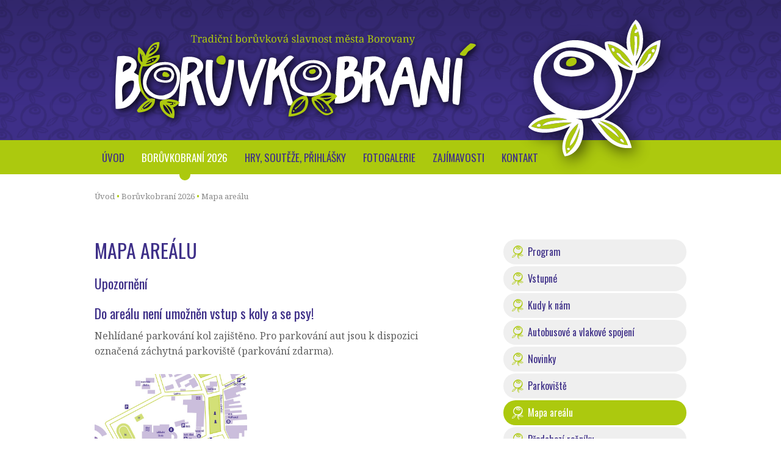

--- FILE ---
content_type: text/html; charset=utf-8
request_url: http://www.boruvkobrani.cz/mapa-arealu?id=13
body_size: 3305
content:
<!DOCTYPE html>
<!--

Realizace:
    GOOD AGENCY s.r.o.
    www.good-agency.cz

-->
<html prefix="og: http://ogp.me/ns#" lang="cs"> <head> <!-- Google Tag Manager --><script>(function(w,d,s,l,i){w[l]=w[l]||[];w[l].push({ 'gtm.start':new Date().getTime(),event:'gtm.js'});var f=d.getElementsByTagName(s)[0],j=d.createElement(s),dl=l!='dataLayer'?'&l='+l:'';j.async=true;j.src='https://www.googletagmanager.com/gtm.js?id='+i+dl;f.parentNode.insertBefore(j,f);})(window,document,'script','dataLayer','GTM-TN6D2XRD');</script> <!-- End Google Tag Manager --> <meta charset="utf-8"> <meta http-equiv="X-UA-Compatible" content="IE=edge"> <title>Borůvkobraní</title> <link href='https://fonts.googleapis.com/css?family=Noto+Serif:400,700,700italic,400italic|Oswald&subset=latin,latin-ext' rel='stylesheet' type='text/css'> <link rel="stylesheet" href="/assets/css/style.css" media="screen"> <link rel="stylesheet" href="/assets/css/print.css" media="print"> <!--[if lt IE 9]><script src="https://oss.maxcdn.com/html5shiv/3.7.2/html5shiv.min.js"></script><script src="https://oss.maxcdn.com/respond/1.4.2/respond.min.js"></script> <![endif]--> <link rel="apple-touch-icon" sizes="57x57" href="/assets/icons/apple-icon-57x57.png"> <link rel="apple-touch-icon" sizes="60x60" href="/assets/icons/apple-icon-60x60.png"> <link rel="apple-touch-icon" sizes="72x72" href="/assets/icons/apple-icon-72x72.png"> <link rel="apple-touch-icon" sizes="76x76" href="/assets/icons/apple-icon-76x76.png"> <link rel="apple-touch-icon" sizes="114x114" href="/assets/icons/apple-icon-114x114.png"> <link rel="apple-touch-icon" sizes="120x120" href="/assets/icons/apple-icon-120x120.png"> <link rel="apple-touch-icon" sizes="144x144" href="/assets/icons/apple-icon-144x144.png"> <link rel="apple-touch-icon" sizes="152x152" href="/assets/icons/apple-icon-152x152.png"> <link rel="apple-touch-icon" sizes="180x180" href="/assets/icons/apple-icon-180x180.png"> <link rel="icon" type="image/png" sizes="192x192" href="/assets/icons/android-icon-192x192.png"> <link rel="icon" type="image/png" sizes="32x32" href="/assets/icons/favicon-32x32.png"> <link rel="icon" type="image/png" sizes="96x96" href="/assets/icons/favicon-96x96.png"> <link rel="icon" type="image/png" sizes="16x16" href="/assets/icons/favicon-16x16.png"> <link rel="manifest" href="/assets/icons/manifest.json"> <meta name="msapplication-TileColor" content="#ffffff"> <meta name="msapplication-TileImage" content="/assets/icons/ms-icon-144x144.png"> <meta name="theme-color" content="#ffffff"> <meta name="robots" content="index,follow"> <meta name="author" content="Borůvkobraní"><script>
		var onLoadJQuery = [], cdn = "https://cdnjs.cloudflare.com/ajax/libs/";
		
		function loadAssets() { LazyLoad.js("/assets/js/lazyload.files.min.js") }
	</script><script src="https://cdnjs.cloudflare.com/ajax/libs/lazyload/2.0.3/lazyload-min.js" onload="loadAssets()" async defer></script> </head> <body> <!-- Google Tag Manager (noscript) --> <noscript><iframe src="https://www.googletagmanager.com/ns.html?id=GTM-TN6D2XRD"height="0" width="0" style="display:none;visibility:hidden"></iframe></noscript> <!-- End Google Tag Manager (noscript) --> <div id="snippet--flashMessages"></div> <header id="header"> <div class="texture"></div> <div class="container"> <a href="/"><img class="logo" src="/assets/images/logo.png" width="664" height="199" srcset="/assets/images/logo.svg 1x" sizes="auto" alt="Tradiční borůvková slavnost města Borovany"></a> <img class="blueberry-icon" src="/assets/images/blueberry_big.png" width="291" height="298" srcset="/assets/images/blueberry_big.svg 1x" sizes="auto" alt="Borůvka"> </div> <nav id="main"> <div class="container"> <ul> <li> <a href="/"> Úvod </a> </li> <li class="current"> <a href="/program?id=13"> Borůvkobraní 2026 </a> <ul> <li> <a href="/program?id=13"> Program </a> </li> <li> <a href="/vstupne?id=13"> Vstupné </a> </li> <li> <a href="/kudy-k-nam?id=13"> Kudy k nám </a> </li> <li> <a href="/autobusove-a-vlakove-spojeni?id=13"> Autobusové a vlakové spojení </a> </li> <li> <a href="/novinky"> Novinky </a> </li> <li> <a href="/parkoviste?id=13"> Parkoviště </a> </li> <li class="current"> <a href="/mapa-arealu?id=13"> Mapa areálu </a> </li> <li> <a href="/predchozi-rocniky?id=13"> Předchozí ročníky </a> </li> </ul> </li> <li> <a href="/soutez-jedliku?id=13"> Hry, soutěže, přihlášky </a> <ul> <li> <a href="/soutez-jedliku?id=13"> Soutěž jedlíků o borůvkovo-knedlíkového krále </a> </li> <li> <a href="/ms-v-chytani-boruvek-do-ust?id=13"> Mistrovství světa v chytání borůvek do úst </a> </li> <li> <a href="/vytvarna-boruvkova-show?id=13"> Výtvarná borůvková show </a> </li> </ul> </li> <li> <a href="/fotogalerie"> Fotogalerie </a> </li> <li> <a href="/na-kole-kolem-boruvkovan?id=13"> Zajímavosti </a> <ul> <li> <a href="/na-kole-kolem-boruvkovan?id=13"> Na kole kolem Borůvkovan </a> </li> <li> <a href="/kapr-jakub-boruvkar?id=13"> Kapr Jakub Borůvkář </a> </li> <li> <a href="/boruvkovy-receptar?id=13"> Borůvkový receptář </a> </li> <li> <a href="/boruvkova-zahrada?id=13"> Borůvková zahrada </a> </li> <li> <a href="/boruvkova-lekarna?id=13"> Borůvková lékárna </a> </li> <li> <a href="/boruvkove-carovani?id=13"> Borůvkové čarování </a> </li> <li> <a href="/lecive-ucinky-boruvek?id=13"> Léčivé účinky borůvek </a> </li> <li> <a href="/bory-plne-boruvek?id=13"> Bory plné borůvek </a> </li> </ul> </li> <li> <a href="/kontakt?id=13"> Kontakt </a> </li> </ul> </div> </nav> </header> <!--[if lt IE 9]><p class="browserupgrade">You are using an <strong>outdated</strong> browser. Please <a href="http://browsehappy.com/" target="_blank" rel="nofollow">upgrade your browser</a> to improve your experience.</p><![endif]--> <div class="container"> <div class="breadcrumbs"> <ul> <li> <a href="/"> Úvod </a> </li> <li> <a href="/program?id=13"> Borůvkobraní 2026 </a> </li> <li> <a href="/mapa-arealu?id=13"> Mapa areálu </a> </li> </ul> </div> <main class="page"> <section> <header> <h1>Mapa areálu</h1> </header> <div class="content"> <h3>Upozornění</h3> <h3>Do areálu není umožněn vstup s koly a se psy!</h3> <p>Nehlídané parkování kol zajištěno. Pro parkování aut jsou k dispozici označená záchytná parkoviště (parkování zdarma).</p> <p><a href="/files/uploads/images/mapa%20are%C3%A1lu.jpg" target="_blank"><img alt="Mapa areálu" src="/files/uploads/images/mapa%20are%C3%A1lu.jpg" style="height:351px; width:250px" /></a></p> </div> </section> <aside> <nav> <ul> <li> <a href="/program?id=13"> Program </a> </li> <li> <a href="/vstupne?id=13"> Vstupné </a> </li> <li> <a href="/kudy-k-nam?id=13"> Kudy k nám </a> </li> <li> <a href="/autobusove-a-vlakove-spojeni?id=13"> Autobusové a vlakové spojení </a> </li> <li> <a href="/novinky"> Novinky </a> </li> <li> <a href="/parkoviste?id=13"> Parkoviště </a> </li> <li class="current"> <a href="/mapa-arealu?id=13"> Mapa areálu </a> </li> <li> <a href="/predchozi-rocniky?id=13"> Předchozí ročníky </a> </li> </ul> </nav> </aside> </main> </div> <div class="module-entrance"> <div class="container"> <div class="row"> <div class="col"> <a href="/program?id=13"> <img src="/assets/images/icon_baloons.png" srcset="/assets/images/icon_baloons.svg 1x" sizes="auto" alt="Program Borůvkobraní" width="69" height="70"> </a> </div> <div class="col"> <a href="/soutez-jedliku?id=13"> <img src="/assets/images/icon_circles.png" srcset="/assets/images/icon_circles.svg 1x" sizes="auto" alt="Soutěž v pojídání knedlíků" width="78" height="60"> </a> </div> <div class="col"> <a href="/na-kole-kolem-boruvkovan?id=13"> <img src="/assets/images/icon_bicycle.png" srcset="/assets/images/icon_bicycle.svg 1x" sizes="auto" alt="Soutěž v pojídání knedlíků" width="113" height="74"> </a> </div> <div class="col"> <a href="/lecive-ucinky-boruvek?id=13"> <img src="/assets/images/icon_blueberry.png" srcset="/assets/images/icon_blueberry.svg 1x" sizes="auto" alt="Soutěž v pojídání knedlíků" width="53" height="61"> </a> </div> </div> <div class="row"> <div class="col"> <a href="/program?id=13">Program <br>Borůvkobraní 2026</a> </div> <div class="col"> <a href="/soutez-jedliku?id=13">Soutěž <br>v pojídání knedlíků</a> </div> <div class="col"> <a href="/na-kole-kolem-boruvkovan?id=13">Na kole <br>kolem borůvkovan</a> </div> <div class="col"> <a href="/lecive-ucinky-boruvek?id=13">Co nevíte <br>o borůvkách</a> </div> </div> </div> </div> <footer id="site"> <div class="links"> <div class="container"> <div class="row"> <div class="col"> <img class="logo" src="/assets/images/logo_small.png" width="309" height="93" srcset="/assets/images/logo_small.svg 1x" sizes="auto" alt="Borůvkobraní"> <a href="https://www.facebook.com/boruvkobrani/" target="_blank"> <img class="follow_us" src="/assets/images/follow_us.png" width="185" height="46" srcset="/assets/images/follow_us.svg 1x" sizes="auto" alt="Sledujte nás na facebooku"> </a> </div> <section class="col"> <header> <h1>Borůvkobraní</h1> </header> <ul> <li><a href="/program">Program Borůvkobraní</a></li> <li><a href="/soutez-jedliku-o-boruvkovo-knedlikoveho-krale">Soutěž v pojídání knedlíků</a></li> <li><a href="/kudy-k-nam">Kudy k nám</a></li> <li><a href="/autobusove-a-vlakove-spojeni">Autobusové a vlakové spojení</a></li> <li><a href="/pro-media">Pro média</a></li> </ul> </section> <section class="col"> <header> <h1>Zajímavé odkazy</h1> </header> <img class="blueberries" src="/assets/images/blueberry_footer.png" srcset="/assets/images/blueberry_footer@2x.png 2x, /assets/images/blueberry_footer@3x.png 3x" sizes="auto" alt="Borůvky" width="210" height="220"> <ul> <li><a href="http://www.borovansko.cz" target="_blank">Borovansko - oficiální turistický portál</a></li> <li><a href="http://www.borovany-cb.cz" target="_blank">Město Borovany</a></li> <li><a href="http://www.slamburk.eu" target="_blank">Bitva o Slamburk</a></li> <li><a href="http://www.borovansko.cz/borovansko/klaster" target="_blank">Klášter Borovany</a></li> </ul> </section> </div> </div> </div> <div class="container"> <p class="credits"> <a href="/prohlaseni-o-pristupnosti?id=13">Prohlášení přístupnosti</a> | <a onclick="setContrast(true)" href="/mapa-arealu?id=13">Zobrazit stránku s vyšším kontrastem</a><br><br> Copyright &copy; 2026. Borůvkobraní. Všechna práva vyhrazena. Made by <a href="http://www.good-agency.cz">Good Agency</a>. </p> </div> </footer><script>
function setContrast(val){
	var date = new Date();
	if (val){
		date.setFullYear(date.getFullYear() + 1);
		document.cookie = 'contrast=1; path=/; expires=' + date.toGMTString();
	}else {
		date.setFullYear(date.getFullYear() - 2);
		document.cookie = 'contrast=1; path=/; expires=' + date.toGMTString();
	}
}

</script> </body> </html>

--- FILE ---
content_type: text/css
request_url: http://www.boruvkobrani.cz/assets/css/style.css
body_size: 7006
content:
@charset "UTF-8";html{font-family:sans-serif;-ms-text-size-adjust:100%;-webkit-text-size-adjust:100%}body{margin:0}article,aside,details,figcaption,figure,footer,header,hgroup,main,menu,nav,section,summary{display:block}audio,canvas,progress,video{display:inline-block;vertical-align:baseline}audio:not([controls]){display:none;height:0}[hidden],template{display:none}a{background-color:transparent}a:active,a:hover{outline:0}abbr[title]{border-bottom:1px dotted}b,strong{font-weight:700}dfn{font-style:italic}h1{font-size:2em;margin:.67em 0}mark{background:#ff0;color:#000}small{font-size:80%}sub,sup{font-size:75%;line-height:0;position:relative;vertical-align:baseline}sup{top:-.5em}sub{bottom:-.25em}img{border:0}svg:not(:root){overflow:hidden}figure{margin:1em 40px}hr{box-sizing:content-box;height:0}pre{overflow:auto}code,kbd,pre,samp{font-family:monospace;font-size:1em}button,input,optgroup,select,textarea{color:inherit;font:inherit;margin:0}button{overflow:visible}button,select{text-transform:none}button,html input[type=button],input[type=reset],input[type=submit]{-webkit-appearance:none;cursor:pointer;-webkit-border-radius:0}button[disabled],html input[disabled]{cursor:default}button::-moz-focus-inner,input::-moz-focus-inner{border:0;padding:0}input{line-height:normal}input[type=checkbox],input[type=radio]{box-sizing:border-box;padding:0}input[type=number]::-webkit-inner-spin-button,input[type=number]::-webkit-outer-spin-button{height:auto}input[type=search]{-webkit-appearance:textfield;box-sizing:content-box}input[type=search]::-webkit-search-cancel-button,input[type=search]::-webkit-search-decoration{-webkit-appearance:none}fieldset{border:1px solid silver;margin:0 2px;padding:.35em .625em .75em}legend{border:0;padding:0}textarea{overflow:auto}optgroup{font-weight:700}table{border-collapse:collapse;border-spacing:0}td,th{padding:0}*,:after,:before{box-sizing:border-box}html{font-size:10px;-webkit-tap-highlight-color:transparent}body{font-family:Noto Serif,serif;font-size:16px;line-height:1.5625;color:#606060;background-color:#fff}button,input,select,textarea{font-family:inherit;font-size:inherit;line-height:inherit}a{color:#3e2f88;text-decoration:none}a:focus,a:hover{color:#241b4f;text-decoration:underline}a:focus{outline:thin dotted;outline:5px auto -webkit-focus-ring-color;outline-offset:-2px}img{vertical-align:middle;border-radius:8px}hr{margin-top:25px;margin-bottom:25px;border:0;border-top:1px solid #eee}[role=button]{cursor:pointer}.h1,h1,h2,h3,h4,h5,h6{font-family:Oswald,sans-serif;font-weight:400;line-height:1.1;color:#3e2f88}.h1 small,h1 small,h2 small,h3 small,h4 small,h5 small,h6 small{font-weight:400;line-height:1;color:#777}.h1,h1,h2,h3{margin-top:25px;margin-bottom:12.5px}.h1 small,h1 small,h2 small,h3 small{font-size:65%}h4,h5,h6{margin-top:12.5px;margin-bottom:12.5px}h4 small,h5 small,h6 small{font-size:75%}.h1,h1{font-size:32px}h2{font-size:28px}h3{font-size:22px}h4,h5{font-size:16px}h6{font-size:14px}p{margin:0 0 25px}.lead{margin-bottom:25px;font-size:17px;font-weight:300;line-height:1.4}small{font-size:87%}.text-left{text-align:left}.text-right{text-align:right}.text-center{text-align:center}.text-justify{text-align:justify}.text-nowrap{white-space:nowrap}.text-lowercase{text-transform:lowercase}.text-uppercase{text-transform:uppercase}.text-capitalize{text-transform:capitalize}.text-primary{color:#004b77}a.text-primary:focus,a.text-primary:hover{color:#002b44}.text-success{color:#3c763d}a.text-success:focus,a.text-success:hover{color:#2b542c}.text-info{color:#2cccff}a.text-info:focus,a.text-info:hover{color:#00bcf8}.text-warning{color:#8a6d3b}a.text-warning:focus,a.text-warning:hover{color:#66512c}.text-danger{color:#a94442}a.text-danger:focus,a.text-danger:hover{color:#843534}ol,ul{margin-top:0;margin-bottom:12.5px}ol ol,ol ul,ul ol,ul ul{margin-bottom:0}.list-inline{padding-left:0;list-style:none;margin-left:-5px}.list-inline>li{display:inline-block;padding-left:5px;padding-right:5px}dl{margin-top:0;margin-bottom:25px}dd,dt{line-height:1.5625}dt{font-weight:700}dd{margin-left:0}.dl-horizontal dd:after,.dl-horizontal dd:before{content:" ";display:table}.dl-horizontal dd:after{clear:both}abbr[data-original-title],abbr[title]{cursor:help;border-bottom:1px dotted #777}blockquote{padding:12.5px 25px;margin:0 0 25px;font-size:20px;border-left:5px solid #eee}blockquote ol:last-child,blockquote p:last-child,blockquote ul:last-child{margin-bottom:0}blockquote footer,blockquote small{display:block;font-size:80%;line-height:1.5625;color:#777}blockquote footer:before,blockquote small:before{content:'\2014 \00A0'}address{margin-bottom:25px;font-style:normal;line-height:1.5625}strong{color:#acc90e}body,html{overflow-x:hidden}.row{margin:0 -20px}.row:after,.row:before{content:" ";display:table}.row:after{clear:both}.row .col{position:relative;width:100%;float:left;padding:0 20px}.row .col:after,.row .col:before{content:" ";display:table}.row .col:after{clear:both}.container{width:970px;margin:0 auto}.container:after,.container:before{content:" ";display:table}.container:after{clear:both}.container-big{width:1090px;margin:0 auto}.container-big:after,.container-big:before{content:" ";display:table}.container-big:after{clear:both}header#header{width:100%;height:286px;background-image:linear-gradient(180deg,#32276c 0,#3e2f88 60%);background-repeat:repeat-x;filter:progid:DXImageTransform.Microsoft.gradient(startColorstr='#FF32276C',endColorstr='#FF3E2F88',GradientType=0)}header#header .texture{position:absolute;background:transparent url(/assets/images/blueberry_texture.png) 50% repeat-x;width:100%;height:230px;opacity:.11}header#header .container{position:relative}header#header .container img{position:absolute}header#header .container .logo{top:35px}header#header .container .blueberry-icon{right:0;z-index:1;transition:all .5s ease-in-out}header#header .container .blueberry-icon:hover{-webkit-transform:scale(1.1) rotate(5deg);-ms-transform:scale(1.1) rotate(5deg);transform:scale(1.1) rotate(5deg)}nav#main{position:absolute;width:100%;height:56px;top:230px;background:#acc90e}nav#main .container ul{padding-left:0;list-style:none}nav#main .container>ul>li{display:inline-block}nav#main .container>ul>li>a{position:relative;z-index:2;display:block;float:left;height:56px;padding:16px 12px;font-size:17px;text-transform:uppercase;font-family:Oswald,sans-serif;color:#3e2f88;transition:color .15s ease-in-out}nav#main .container>ul>li>a:before{content:'';width:18px;height:18px;border-radius:50%;background-color:#acc90e;position:absolute;left:50%;-webkit-transform:translateX(-50%) translateY(22px);-ms-transform:translateX(-50%) translateY(22px);transform:translateX(-50%) translateY(22px);transition:all .15s ease-in-out;opacity:0}nav#main .container>ul>li>ul{display:none}nav#main .container>ul>li.current>a,nav#main .container>ul>li:focus>a,nav#main .container>ul>li:hover>a{text-decoration:none;color:#fff}nav#main .container>ul>li.current>a:before,nav#main .container>ul>li:focus>a:before,nav#main .container>ul>li:hover>a:before{content:'';width:18px;height:18px;border-radius:50%;background-color:#acc90e;position:absolute;left:50%;-webkit-transform:translateX(-50%) translateY(32px);-ms-transform:translateX(-50%) translateY(32px);transform:translateX(-50%) translateY(32px);opacity:1}nav#main .container>ul>li:focus>ul,nav#main .container>ul>li:hover>ul{display:block;position:absolute;padding-top:74px;z-index:2}nav#main .container>ul>li:focus>ul>li,nav#main .container>ul>li:hover>ul>li{margin-top:-3px}nav#main .container>ul>li:focus>ul>li>a,nav#main .container>ul>li:hover>ul>li>a{position:relative;display:block;font-family:Oswald,sans-serif;border-radius:24px;border:3px solid #fff;background-color:#efefef;padding:8px 20px 8px 40px;transition:all .15s ease-in-out}nav#main .container>ul>li:focus>ul>li>a:before,nav#main .container>ul>li:hover>ul>li>a:before{content:'';width:19px;height:23px;position:absolute;left:14px;margin-top:2px;background:transparent url(/assets/images/icon_blueberry_with_foliage_green.svg) no-repeat}nav#main .container>ul>li:focus>ul>li.current>a,nav#main .container>ul>li:focus>ul>li:focus>a,nav#main .container>ul>li:focus>ul>li:hover>a,nav#main .container>ul>li:hover>ul>li.current>a,nav#main .container>ul>li:hover>ul>li:focus>a,nav#main .container>ul>li:hover>ul>li:hover>a{text-decoration:none;color:#fff;background-color:#acc90e}nav#main .container>ul>li:focus>ul>li.current>a:before,nav#main .container>ul>li:focus>ul>li:focus>a:before,nav#main .container>ul>li:focus>ul>li:hover>a:before,nav#main .container>ul>li:hover>ul>li.current>a:before,nav#main .container>ul>li:hover>ul>li:focus>a:before,nav#main .container>ul>li:hover>ul>li:hover>a:before{background:transparent url(/assets/images/icon_blueberry_with_foliage_white.svg) no-repeat}.breadcrumbs{font-size:13px;color:#898989;margin:2em 0}@media (max-width:580px){.breadcrumbs{display:none}}.breadcrumbs ul{padding-left:0;list-style:none}.breadcrumbs li{display:inline-block}.breadcrumbs li:after{content:' •';color:#acc90e}.breadcrumbs li:last-child:after{content:''}.breadcrumbs a{color:#898989}.module-homepage-slider{height:730px;background-color:#3e2f88}.module-homepage-slider .puzzle{margin-top:32px;position:relative;width:960px;height:564px}.module-homepage-slider .puzzle .piece{position:absolute;z-index:0}.module-homepage-slider .puzzle .piece.visible{z-index:1}.module-homepage-slider .puzzle .piece .item{opacity:0}.module-homepage-slider .puzzle .piece>*{display:block;position:absolute}.module-homepage-slider .puzzle .piece .item-1 img{width:474px;height:372px}.module-homepage-slider .puzzle .piece .item-2{left:486px}.module-homepage-slider .puzzle .piece .item-2 img{width:474px;height:180px}.module-homepage-slider .puzzle .piece .item-3{top:192px;left:486px}.module-homepage-slider .puzzle .piece .item-3 img{width:231px;height:372px}.module-homepage-slider .puzzle .piece .item-4{top:192px;left:729px}.module-homepage-slider .puzzle .piece .item-4 img{width:231px;height:180px}.module-homepage-slider .puzzle .piece .item-5{top:384px}.module-homepage-slider .puzzle .piece .item-5 img{width:231px;height:180px}.module-homepage-slider .puzzle .piece .item-6{top:384px;left:243px}.module-homepage-slider .puzzle .piece .item-6 img{width:231px;height:180px}.module-homepage-slider .puzzle .piece .item-7{top:384px;left:729px}.module-homepage-slider .puzzle .piece .item-7 img{width:231px;height:180px}.module-homepage-slider .text-carousel{position:relative;font-size:29px;height:70px}.module-homepage-slider .text-carousel .items{margin-top:32px;position:relative;width:100%}.module-homepage-slider .text-carousel .items .item{opacity:0;position:absolute;width:100%;color:#acc90e;text-align:center;transition:opacity 1s ease-in-out}.module-homepage-slider .text-carousel .items .item span{color:#fff}.module-homepage-slider .text-carousel .items .item.visible{opacity:1;z-index:1}.module-homepage-slider .text-carousel .controls{position:absolute;bottom:0;width:100%;height:12px;text-align:center}.module-homepage-slider .text-carousel .controls ul{padding-left:0;list-style:none}.module-homepage-slider .text-carousel .controls ul li{display:inline-block;cursor:pointer;width:13px;height:12px;background:transparent url(/assets/images/icon_blueberry_green.svg) no-repeat;text-indent:-9999px;transition:all .3s ease-in-out}.module-homepage-slider .text-carousel .controls ul li.visible{background:transparent url(/assets/images/icon_blueberry_white.svg) no-repeat}.module-homepage-slider .text-carousel .controls ul li:hover{-webkit-transform:rotate(20deg);-ms-transform:rotate(20deg);transform:rotate(20deg)}.lazyload,.lazyloading{opacity:0;width:1px!important;height:1px!important}.lazyloaded{opacity:1;transition:all .3s ease-out}fieldset{margin:0;min-width:0}fieldset,legend{padding:0;border:0}legend{display:block;width:100%;margin-bottom:25px;font-size:24px;line-height:inherit;color:#333;border-bottom:1px solid #e5e5e5}label{display:inline-block;max-width:100%;margin-bottom:5px;font-weight:700}input[type=search]{box-sizing:border-box}input[type=checkbox],input[type=radio]{margin:4px 0 0;margin-top:1px\9;line-height:normal}input[type=file]{display:block}input[type=range]{display:block;width:100%}select[multiple],select[size]{height:auto}input[type=checkbox]:focus,input[type=file]:focus,input[type=radio]:focus{outline:thin dotted;outline:5px auto -webkit-focus-ring-color;outline-offset:-2px}output{padding-top:9px}.form-control,output{display:block;font-size:16px;line-height:1.5625;color:#555}.form-control{width:100%;height:43px;padding:8px 24px;background-color:#fff;background-image:none;border:1px solid #ccc;border-radius:O;box-shadow:inset 0 1px 1px rgba(0,0,0,.075);transition:border-color ease-in-out .15s,box-shadow ease-in-out .15s}.form-control.no-border{border:0}.form-control:focus{border-color:#66afe9;outline:0;box-shadow:inset 0 1px 1px rgba(0,0,0,.075),0 0 8px rgba(102,175,233,.6)}.form-control::-moz-placeholder{color:#999;opacity:1}.form-control:-ms-input-placeholder{color:#999}.form-control::-webkit-input-placeholder{color:#999}.form-control::-ms-expand{border:0;background-color:transparent}.form-control[disabled],.form-control[readonly],fieldset[disabled] .form-control{background-color:#eee;opacity:1}.form-control[disabled],fieldset[disabled] .form-control{cursor:not-allowed}textarea.form-control{height:auto}input[type=search]{-webkit-appearance:none}@media screen and (-webkit-min-device-pixel-ratio:0){input[type=date].form-control,input[type=datetime-local].form-control,input[type=month].form-control,input[type=time].form-control{line-height:43px}.input-group-sm input[type=date],.input-group-sm input[type=datetime-local],.input-group-sm input[type=month],.input-group-sm input[type=time],input[type=date].input-sm,input[type=datetime-local].input-sm,input[type=month].input-sm,input[type=time].input-sm{line-height:33px}.input-group-lg input[type=date],.input-group-lg input[type=datetime-local],.input-group-lg input[type=month],.input-group-lg input[type=time],input[type=date].input-lg,input[type=datetime-local].input-lg,input[type=month].input-lg,input[type=time].input-lg{line-height:49px}}.form-group{margin-bottom:15px}.checkbox,.radio{position:relative;display:block;margin-top:10px;margin-bottom:10px}.checkbox label,.radio label{min-height:25px;padding-left:20px;margin-bottom:0;font-weight:400;cursor:pointer}.checkbox-inline input[type=checkbox],.checkbox input[type=checkbox],.radio-inline input[type=radio],.radio input[type=radio]{position:absolute;margin-left:-20px;margin-top:4px\9}.checkbox+.checkbox,.radio+.radio{margin-top:-5px}.checkbox-inline,.radio-inline{position:relative;display:inline-block;padding-left:20px;margin-bottom:0;vertical-align:middle;font-weight:400;cursor:pointer}.checkbox-inline+.checkbox-inline,.radio-inline+.radio-inline{margin-top:0;margin-left:10px}.checkbox-inline.disabled,.checkbox.disabled label,.radio-inline.disabled,.radio.disabled label,fieldset[disabled] .checkbox-inline,fieldset[disabled] .checkbox label,fieldset[disabled] .radio-inline,fieldset[disabled] .radio label,fieldset[disabled] input[type=checkbox],fieldset[disabled] input[type=radio],input[type=checkbox].disabled,input[type=checkbox][disabled],input[type=radio].disabled,input[type=radio][disabled]{cursor:not-allowed}.form-control-static{padding-top:9px;padding-bottom:9px;margin-bottom:0;min-height:41px}.form-control-static.input-lg,.form-control-static.input-sm{padding-left:0;padding-right:0}.input-sm{height:33px;padding:5px 10px;font-size:14px;line-height:1.5;border-radius:4px}select.input-sm{height:33px;line-height:33px}select[multiple].input-sm,textarea.input-sm{height:auto}.form-group-sm .form-control{height:33px;padding:5px 10px;font-size:14px;line-height:1.5;border-radius:4px}.form-group-sm select.form-control{height:33px;line-height:33px}.form-group-sm select[multiple].form-control,.form-group-sm textarea.form-control{height:auto}.form-group-sm .form-control-static{height:33px;min-height:39px;padding:6px 10px;font-size:14px;line-height:1.5}.input-lg{height:49px;padding:10px 16px;font-size:20px;line-height:1.33333;border-radius:6px}select.input-lg{height:49px;line-height:49px}select[multiple].input-lg,textarea.input-lg{height:auto}.form-group-lg .form-control{height:49px;padding:10px 16px;font-size:20px;line-height:1.33333;border-radius:6px}.form-group-lg select.form-control{height:49px;line-height:49px}.form-group-lg select[multiple].form-control,.form-group-lg textarea.form-control{height:auto}.form-group-lg .form-control-static{height:49px;min-height:45px;padding:11px 16px;font-size:20px;line-height:1.33333}.has-feedback{position:relative}.has-feedback .form-control{padding-right:53.75px}.form-control-feedback{position:absolute;top:0;right:0;z-index:2;display:block;width:43px;height:43px;line-height:43px;text-align:center;pointer-events:none}.form-group-lg .form-control+.form-control-feedback,.input-group-lg+.form-control-feedback,.input-lg+.form-control-feedback{width:49px;height:49px;line-height:49px}.form-group-sm .form-control+.form-control-feedback,.input-group-sm+.form-control-feedback,.input-sm+.form-control-feedback{width:33px;height:33px;line-height:33px}.has-success .checkbox,.has-success .checkbox-inline,.has-success.checkbox-inline label,.has-success.checkbox label,.has-success .control-label,.has-success .help-block,.has-success .radio,.has-success .radio-inline,.has-success.radio-inline label,.has-success.radio label{color:#3c763d}.has-success .form-control{border-color:#3c763d;box-shadow:inset 0 1px 1px rgba(0,0,0,.075)}.has-success .form-control:focus{border-color:#2b542c;box-shadow:inset 0 1px 1px rgba(0,0,0,.075),0 0 6px #67b168}.has-success .input-group-addon{color:#3c763d;border-color:#3c763d;background-color:#dff0d8}.has-success .form-control-feedback{color:#3c763d}.has-warning .checkbox,.has-warning .checkbox-inline,.has-warning.checkbox-inline label,.has-warning.checkbox label,.has-warning .control-label,.has-warning .help-block,.has-warning .radio,.has-warning .radio-inline,.has-warning.radio-inline label,.has-warning.radio label{color:#8a6d3b}.has-warning .form-control{border-color:#8a6d3b;box-shadow:inset 0 1px 1px rgba(0,0,0,.075)}.has-warning .form-control:focus{border-color:#66512c;box-shadow:inset 0 1px 1px rgba(0,0,0,.075),0 0 6px #c0a16b}.has-warning .input-group-addon{color:#8a6d3b;border-color:#8a6d3b;background-color:#fcf8e3}.has-warning .form-control-feedback{color:#8a6d3b}.has-error .checkbox,.has-error .checkbox-inline,.has-error.checkbox-inline label,.has-error.checkbox label,.has-error .control-label,.has-error .help-block,.has-error .radio,.has-error .radio-inline,.has-error.radio-inline label,.has-error.radio label{color:#a94442}.has-error .form-control{border-color:#a94442;box-shadow:inset 0 1px 1px rgba(0,0,0,.075)}.has-error .form-control:focus{border-color:#843534;box-shadow:inset 0 1px 1px rgba(0,0,0,.075),0 0 6px #ce8483}.has-error .input-group-addon{color:#a94442;border-color:#a94442;background-color:#f2dede}.has-error .form-control-feedback{color:#a94442}.has-feedback label~.form-control-feedback{top:30px}.has-feedback label.sr-only~.form-control-feedback{top:0}.help-block{display:block;margin-top:5px;margin-bottom:10px;color:#a0a0a0}.form-inline .form-group{display:inline-block;margin-bottom:0;vertical-align:middle}.form-inline .form-control{display:inline-block;width:auto;vertical-align:middle}.form-inline .form-control-static{display:inline-block}.form-inline .input-group{display:inline-table;vertical-align:middle}.form-inline .input-group .form-control,.form-inline .input-group .input-group-addon,.form-inline .input-group .input-group-btn{width:auto}.form-inline .input-group>.form-control{width:100%}.form-inline .control-label{margin-bottom:0;vertical-align:middle}.form-inline .checkbox,.form-inline .radio{display:inline-block;margin-top:0;margin-bottom:0;vertical-align:middle}.form-inline .checkbox label,.form-inline .radio label{padding-left:0}.form-inline .checkbox input[type=checkbox],.form-inline .radio input[type=radio]{position:relative;margin-left:0}.form-inline .has-feedback .form-control-feedback{top:0}.form-horizontal .checkbox,.form-horizontal .checkbox-inline,.form-horizontal .radio,.form-horizontal .radio-inline{margin-top:0;margin-bottom:0;padding-top:9px}.form-horizontal .checkbox,.form-horizontal .radio{min-height:34px}.form-horizontal .form-group{margin-left:-15px;margin-right:-15px}.form-horizontal .form-group:after,.form-horizontal .form-group:before{content:" ";display:table}.form-horizontal .form-group:after{clear:both}.form-horizontal .control-label{text-align:right;margin-bottom:0;padding-top:9px}.form-horizontal .has-feedback .form-control-feedback{right:15px}.col-label{width:40%}.col-input{width:60%}.col-input,.col-label{padding:0 15px;float:left}.button{display:inline-block;min-width:190px;font-size:16px;font-family:Oswald,sans-serif;border:none;background-color:#acc90e;color:#fff;text-transform:uppercase;text-align:center;padding:12px 20px;border-bottom-left-radius:24px;border-top-left-radius:24px;border-bottom-right-radius:24px;border-top-right-radius:24px}.button:focus,.button:hover{color:#fff;background-color:#a0bb0d;text-decoration:none}.btn{display:inline-block;margin-bottom:0;font-weight:400;text-align:center;vertical-align:middle;-ms-touch-action:manipulation;touch-action:manipulation;cursor:pointer;background-image:none;border:1px solid transparent;white-space:nowrap;padding:8px 24px;font-size:16px;line-height:1.5625;border-radius:O;-webkit-user-select:none;-moz-user-select:none;-ms-user-select:none;user-select:none}.btn.active.focus,.btn.active:focus,.btn.focus,.btn:active.focus,.btn:active:focus,.btn:focus{outline:thin dotted;outline:5px auto -webkit-focus-ring-color;outline-offset:-2px}.btn.focus,.btn:focus,.btn:hover{color:#333;text-decoration:none}.btn.active,.btn:active{outline:0;background-image:none;box-shadow:inset 0 3px 5px rgba(0,0,0,.125)}.btn.disabled,.btn[disabled],fieldset[disabled] .btn{cursor:not-allowed;opacity:.65;filter:alpha(opacity=65);box-shadow:none}a.btn.disabled,fieldset[disabled] a.btn{pointer-events:none}.btn-default{color:#333;background-color:#fff;border-color:#ccc}.btn-default.focus,.btn-default:focus{color:#333;background-color:#e6e6e6;border-color:#8c8c8c}.btn-default.active,.btn-default:active,.btn-default:hover,.open>.btn-default.dropdown-toggle{color:#333;background-color:#e6e6e6;border-color:#adadad}.btn-default.active.focus,.btn-default.active:focus,.btn-default.active:hover,.btn-default:active.focus,.btn-default:active:focus,.btn-default:active:hover,.open>.btn-default.dropdown-toggle.focus,.open>.btn-default.dropdown-toggle:focus,.open>.btn-default.dropdown-toggle:hover{color:#333;background-color:#d4d4d4;border-color:#8c8c8c}.btn-default.active,.btn-default:active,.open>.btn-default.dropdown-toggle{background-image:none}.btn-default.disabled.focus,.btn-default.disabled:focus,.btn-default.disabled:hover,.btn-default[disabled].focus,.btn-default[disabled]:focus,.btn-default[disabled]:hover,fieldset[disabled] .btn-default.focus,fieldset[disabled] .btn-default:focus,fieldset[disabled] .btn-default:hover{background-color:#fff;border-color:#ccc}.btn-default .badge{color:#fff;background-color:#333}.btn-primary{color:#fff;background-color:#004b77;border-color:#003b5e}.btn-primary.focus,.btn-primary:focus{color:#fff;background-color:#002b44;border-color:#000}.btn-primary.active,.btn-primary:active,.btn-primary:hover,.open>.btn-primary.dropdown-toggle{color:#fff;background-color:#002b44;border-color:#001420}.btn-primary.active.focus,.btn-primary.active:focus,.btn-primary.active:hover,.btn-primary:active.focus,.btn-primary:active:focus,.btn-primary:active:hover,.open>.btn-primary.dropdown-toggle.focus,.open>.btn-primary.dropdown-toggle:focus,.open>.btn-primary.dropdown-toggle:hover{color:#fff;background-color:#001420;border-color:#000}.btn-primary.active,.btn-primary:active,.open>.btn-primary.dropdown-toggle{background-image:none}.btn-primary.disabled.focus,.btn-primary.disabled:focus,.btn-primary.disabled:hover,.btn-primary[disabled].focus,.btn-primary[disabled]:focus,.btn-primary[disabled]:hover,fieldset[disabled] .btn-primary.focus,fieldset[disabled] .btn-primary:focus,fieldset[disabled] .btn-primary:hover{background-color:#004b77;border-color:#003b5e}.btn-primary .badge{color:#004b77;background-color:#fff}.btn-success{color:#fff;background-color:#5cb85c;border-color:#4cae4c}.btn-success.focus,.btn-success:focus{color:#fff;background-color:#449d44;border-color:#255625}.btn-success.active,.btn-success:active,.btn-success:hover,.open>.btn-success.dropdown-toggle{color:#fff;background-color:#449d44;border-color:#398439}.btn-success.active.focus,.btn-success.active:focus,.btn-success.active:hover,.btn-success:active.focus,.btn-success:active:focus,.btn-success:active:hover,.open>.btn-success.dropdown-toggle.focus,.open>.btn-success.dropdown-toggle:focus,.open>.btn-success.dropdown-toggle:hover{color:#fff;background-color:#398439;border-color:#255625}.btn-success.active,.btn-success:active,.open>.btn-success.dropdown-toggle{background-image:none}.btn-success.disabled.focus,.btn-success.disabled:focus,.btn-success.disabled:hover,.btn-success[disabled].focus,.btn-success[disabled]:focus,.btn-success[disabled]:hover,fieldset[disabled] .btn-success.focus,fieldset[disabled] .btn-success:focus,fieldset[disabled] .btn-success:hover{background-color:#5cb85c;border-color:#4cae4c}.btn-success .badge{color:#5cb85c;background-color:#fff}.btn-info{color:#fff;background-color:#2cccff;border-color:#13c6ff}.btn-info.focus,.btn-info:focus{color:#fff;background-color:#00bcf8;border-color:#006f92}.btn-info.active,.btn-info:active,.btn-info:hover,.open>.btn-info.dropdown-toggle{color:#fff;background-color:#00bcf8;border-color:#00a1d4}.btn-info.active.focus,.btn-info.active:focus,.btn-info.active:hover,.btn-info:active.focus,.btn-info:active:focus,.btn-info:active:hover,.open>.btn-info.dropdown-toggle.focus,.open>.btn-info.dropdown-toggle:focus,.open>.btn-info.dropdown-toggle:hover{color:#fff;background-color:#00a1d4;border-color:#006f92}.btn-info.active,.btn-info:active,.open>.btn-info.dropdown-toggle{background-image:none}.btn-info.disabled.focus,.btn-info.disabled:focus,.btn-info.disabled:hover,.btn-info[disabled].focus,.btn-info[disabled]:focus,.btn-info[disabled]:hover,fieldset[disabled] .btn-info.focus,fieldset[disabled] .btn-info:focus,fieldset[disabled] .btn-info:hover{background-color:#2cccff;border-color:#13c6ff}.btn-info .badge{color:#2cccff;background-color:#fff}.btn-warning{color:#fff;background-color:#f0ad4e;border-color:#eea236}.btn-warning.focus,.btn-warning:focus{color:#fff;background-color:#ec971f;border-color:#985f0d}.btn-warning.active,.btn-warning:active,.btn-warning:hover,.open>.btn-warning.dropdown-toggle{color:#fff;background-color:#ec971f;border-color:#d58512}.btn-warning.active.focus,.btn-warning.active:focus,.btn-warning.active:hover,.btn-warning:active.focus,.btn-warning:active:focus,.btn-warning:active:hover,.open>.btn-warning.dropdown-toggle.focus,.open>.btn-warning.dropdown-toggle:focus,.open>.btn-warning.dropdown-toggle:hover{color:#fff;background-color:#d58512;border-color:#985f0d}.btn-warning.active,.btn-warning:active,.open>.btn-warning.dropdown-toggle{background-image:none}.btn-warning.disabled.focus,.btn-warning.disabled:focus,.btn-warning.disabled:hover,.btn-warning[disabled].focus,.btn-warning[disabled]:focus,.btn-warning[disabled]:hover,fieldset[disabled] .btn-warning.focus,fieldset[disabled] .btn-warning:focus,fieldset[disabled] .btn-warning:hover{background-color:#f0ad4e;border-color:#eea236}.btn-warning .badge{color:#f0ad4e;background-color:#fff}.btn-danger{color:#fff;background-color:#d9534f;border-color:#d43f3a}.btn-danger.focus,.btn-danger:focus{color:#fff;background-color:#c9302c;border-color:#761c19}.btn-danger.active,.btn-danger:active,.btn-danger:hover,.open>.btn-danger.dropdown-toggle{color:#fff;background-color:#c9302c;border-color:#ac2925}.btn-danger.active.focus,.btn-danger.active:focus,.btn-danger.active:hover,.btn-danger:active.focus,.btn-danger:active:focus,.btn-danger:active:hover,.open>.btn-danger.dropdown-toggle.focus,.open>.btn-danger.dropdown-toggle:focus,.open>.btn-danger.dropdown-toggle:hover{color:#fff;background-color:#ac2925;border-color:#761c19}.btn-danger.active,.btn-danger:active,.open>.btn-danger.dropdown-toggle{background-image:none}.btn-danger.disabled.focus,.btn-danger.disabled:focus,.btn-danger.disabled:hover,.btn-danger[disabled].focus,.btn-danger[disabled]:focus,.btn-danger[disabled]:hover,fieldset[disabled] .btn-danger.focus,fieldset[disabled] .btn-danger:focus,fieldset[disabled] .btn-danger:hover{background-color:#d9534f;border-color:#d43f3a}.btn-danger .badge{color:#d9534f;background-color:#fff}.btn-link{color:#3e2f88;font-weight:400;border-radius:0}.btn-link,.btn-link.active,.btn-link:active,.btn-link[disabled],fieldset[disabled] .btn-link{background-color:transparent;box-shadow:none}.btn-link,.btn-link:active,.btn-link:focus,.btn-link:hover{border-color:transparent}.btn-link:focus,.btn-link:hover{color:#241b4f;text-decoration:underline;background-color:transparent}.btn-link[disabled]:focus,.btn-link[disabled]:hover,fieldset[disabled] .btn-link:focus,fieldset[disabled] .btn-link:hover{color:#777;text-decoration:none}.btn-lg{padding:10px 16px;font-size:20px;line-height:1.33333;border-radius:6px}.btn-sm{padding:5px 10px}.btn-sm,.btn-xs{font-size:14px;line-height:1.5;border-radius:4px}.btn-xs{padding:1px 5px}.btn-block{display:block;width:100%}.btn-block+.btn-block{margin-top:5px}input[type=button].btn-block,input[type=reset].btn-block,input[type=submit].btn-block{width:100%}.alert{padding:15px;margin-bottom:25px;border:1px solid transparent;border-radius:O}.alert h4{margin-top:0;color:inherit}.alert .alert-link{font-weight:700}.alert>p,.alert>ul{margin-bottom:0}.alert>p+p{margin-top:5px}.alert-dismissable,.alert-dismissible{padding-right:35px}.alert-dismissable .close,.alert-dismissible .close{position:relative;top:-2px;right:-21px;color:inherit}.alert-success{background-color:#dff0d8;border-color:#d6e9c6;color:#3c763d}.alert-success hr{border-top-color:#c9e2b3}.alert-success .alert-link{color:#2b542c}.alert-info{background-color:#d9edf7;border-color:#bce8f1;color:#2cccff}.alert-info hr{border-top-color:#a6e1ec}.alert-info .alert-link{color:#00bcf8}.alert-warning{background-color:#fcf8e3;border-color:#faebcc;color:#8a6d3b}.alert-warning hr{border-top-color:#f7e1b5}.alert-warning .alert-link{color:#66512c}.alert-danger{background-color:#f2dede;border-color:#ebccd1;color:#a94442}.alert-danger hr{border-top-color:#e4b9c0}.alert-danger .alert-link{color:#843534}.clearfix:after,.clearfix:before{content:" ";display:table}.clearfix:after{clear:both}.center-block{display:block;margin-left:auto;margin-right:auto}.pull-right{float:right!important}.pull-left{float:left!important}.hide{display:none!important}.show{display:block!important}.invisible{visibility:hidden}.text-hide{font:0/0 a;color:transparent;text-shadow:none;background-color:transparent;border:0}.hidden{display:none!important}.affix{position:fixed}.module-entrance{background-color:#eaeaea;padding:40px 0;font-family:Oswald,sans-serif;text-transform:uppercase;font-size:20px}.module-entrance .row .col{width:25%;text-align:center;vertical-align:middle}.module-entrance .row:first-child{margin-bottom:10px}.module-entrance img{transition:all .5s ease-in-out}.module-entrance img:hover{-webkit-transform:scale(1.1) rotate(5deg);-ms-transform:scale(1.1) rotate(5deg);transform:scale(1.1) rotate(5deg)}.module-homepage-text{margin-top:70px;margin-bottom:100px}.module-homepage-text .row{margin:0 -40px}.module-homepage-text .row .col{width:50%;padding:0 40px}.module-homepage-text h1{font-size:35px;margin-top:0}footer#site .links{background-color:#3e2f88;height:270px;padding:35px}footer#site .links section header h1{color:#acc90e;font-size:19px;text-transform:uppercase}footer#site .links .row .col{width:33%;height:200px}footer#site .links .row .col:nth-child(2){width:28%}footer#site .links .row .col:nth-child(3){width:39%}footer#site .links .logo{margin-left:-15px}footer#site .links .follow_us{display:block;position:absolute;bottom:15px}footer#site .links .blueberries{position:absolute;right:0;top:110px}footer#site .links ul{color:#acc90e;padding-left:18px;font-size:14px;line-height:1.9em}footer#site .links ul li a{color:#fff}footer#site .credits{font-family:Noto Serif,serif;font-size:13px;color:#606060;margin:80px 0 20px}footer#site .credits a{color:#202020}main.page{padding:10px 0 150px}main.page:after,main.page:before{content:" ";display:table}main.page:after{clear:both}main.page section{float:left;width:590px}main.page section header h1{text-transform:uppercase}main.page section .content .lead{font-family:Oswald,sans-serif;font-size:23px;color:#acc90e}main.page section .content h2.blueberry{margin-bottom:32px}main.page section .content h2.blueberry:before{display:inline-block;content:'';background:transparent url(/assets/images/icon_blueberry_colored.svg) no-repeat;width:42px;height:50px;position:relative;top:16px;margin-right:16px;transition:all .5s ease-in-out}main.page section .content h2.blueberry:hover:before{-webkit-transform:scale(1.1) rotate(8deg);-ms-transform:scale(1.1) rotate(8deg);transform:scale(1.1) rotate(8deg)}main.page section .content .page-hidden{display:none}main.page aside{width:300px;padding-top:25px;margin-left:80px;float:left}main.page aside nav ul{padding-left:0;list-style:none}main.page aside nav ul>li{margin-bottom:3px}main.page aside nav ul>li>a{transition:background .15s ease-in-out,color .15s ease-in-out;position:relative;display:block;font-family:Oswald,sans-serif;border-radius:24px;background-color:#efefef;padding:8px 20px 8px 40px}main.page aside nav ul>li>a:before{content:'';width:19px;height:23px;position:absolute;left:14px;margin-top:2px;background:transparent url(/assets/images/icon_blueberry_with_foliage_green.svg) no-repeat}main.page aside nav ul>li.current>a,main.page aside nav ul>li:focus>a,main.page aside nav ul>li:hover>a{text-decoration:none;color:#fff;background-color:#acc90e}main.page aside nav ul>li.current>a:before,main.page aside nav ul>li:focus>a:before,main.page aside nav ul>li:hover>a:before{background:transparent url(/assets/images/icon_blueberry_with_foliage_white.svg) no-repeat}table.program{width:100%;font-size:15px;font-weight:700;color:#3e2f88}table.program em{color:#acc90e}table.program tbody tr td{vertical-align:top;padding-bottom:1em}table.program tbody tr td:first-child{width:110px;color:#acc90e}article:after,article:before{content:" ";display:table}article:after{clear:both}.article-thumbnail-in-listing{float:left;margin:0 1em 0 0}main.gallery .gallery-files{margin:0 -10px}main.gallery .gallery-files>a{display:block;float:left;width:33%;padding:0 10px 20px}

--- FILE ---
content_type: text/css
request_url: http://www.boruvkobrani.cz/assets/css/print.css
body_size: 50
content:
.breadcrumbs,footer,header{display:none!important}

--- FILE ---
content_type: text/css
request_url: http://www.boruvkobrani.cz/assets/css/loader.css
body_size: 336
content:
#loading-progress{display:none;position:fixed;top:0;left:0;bottom:0;right:0;background-color:hsla(0,0%,100%,.95);z-index:1}.spinner{margin:100px auto 0;width:70px;text-align:center}.spinner>div{width:18px;height:18px;background-color:#333;border-radius:100%;display:inline-block;-webkit-animation:a 1.4s infinite ease-in-out both;animation:a 1.4s infinite ease-in-out both}.spinner .bounce1{-webkit-animation-delay:-.32s;animation-delay:-.32s}.spinner .bounce2{-webkit-animation-delay:-.16s;animation-delay:-.16s}@-webkit-keyframes a{0%,80%,to{-webkit-transform:scale(0)}40%{-webkit-transform:scale(1)}}@keyframes a{0%,80%,to{-webkit-transform:scale(0);transform:scale(0)}40%{-webkit-transform:scale(1);transform:scale(1)}}

--- FILE ---
content_type: image/svg+xml
request_url: http://www.boruvkobrani.cz/assets/images/icon_bicycle.svg
body_size: 9104
content:
<?xml version="1.0" encoding="utf-8"?>
<!-- Generator: Adobe Illustrator 16.0.0, SVG Export Plug-In . SVG Version: 6.00 Build 0)  -->
<!DOCTYPE svg PUBLIC "-//W3C//DTD SVG 1.1//EN" "http://www.w3.org/Graphics/SVG/1.1/DTD/svg11.dtd">
<svg version="1.1" id="Layer_1" xmlns="http://www.w3.org/2000/svg" xmlns:xlink="http://www.w3.org/1999/xlink" x="0px" y="0px"
	 width="112px" height="73px" viewBox="0 0 112 73" enable-background="new 0 0 112 73" xml:space="preserve">
<g>
	<path fill-rule="evenodd" clip-rule="evenodd" fill="#ADC90E" d="M21.531,33.415v0.247c0,0.737,0.857,1.809,1.704,1.809h0.077
		c0.969,0,2.324,0.028,2.324-0.986v-0.493c0-0.185-0.061-0.181-0.154-0.33v-0.494c-0.536-0.849-0.857-1.068-2.169-1.068
		C22.641,32.1,21.531,32.669,21.531,33.415 M22.771,39.502h2.943c0.885,0,1.085-0.23,1.732-0.382
		c1.037-0.242,0.725-0.173,1.456-0.756c0.353-0.282,0.851-0.755,1.05-1.189c0.095-0.205,0.409-1.645,0.409-1.867v-1.07
		c0-0.805-1.016-2.188-1.451-2.653c-0.577-0.619-1.58-1.382-2.267-1.87c-0.604,0-0.857-0.377-1.33-0.479
		c-0.29-0.062-1.248,0.06-1.693,0.065c-0.587,0.007-2.399,0.447-3.066,0.609c-0.265,0.064-2.46,0.947-2.632,1.071
		c-1.049,0.755-1.135,0.741-2.028,1.712c-0.459,0.5-0.865,2.088-0.457,2.998c0.622,1.39,0.476,1.244,1.587,2.181
		c0.599,0.505,1.716,0.943,2.575,1.131C20.113,39.116,22.363,39.502,22.771,39.502 M18.123,35.061c0-1.012,1.333-2.103,2.058-2.42
		c0.632-0.279,2.554-1.033,3.287-1.033c2.295,0,5.034,0.367,5.034,2.713c0,1.876-2.69,2.796-4.569,2.796h-1.394
		c-1.443,0-1.559-0.262-2.546-0.668C19.621,36.295,18.123,35.481,18.123,35.061 M29.974,55.455c1.18-0.292,2.838-1.896,3.622-2.733
		c0.286-0.305,0.589-0.472,0.781-0.816c0.238-0.43,0.221-0.644,0.574-1.035c0.409-0.451,0.241-0.613,0.58-1.03
		c0.249-0.306,0.391-0.688,0.562-1.047c0.169-0.353,0.366-0.692,0.545-1.066c0.232-0.493,0.174-0.779,0.361-1.261
		c0.312-0.803,0.408-1.703,0.61-2.642c0.117-0.548,0.312-2.429,0.22-2.957c-0.09-0.509,0.054-1.082-0.044-1.599
		c-0.039-0.205-0.299-0.935-0.388-1.234c-0.256-0.862-0.186-1.748-0.606-2.645c-0.178-0.377-0.291-0.727-0.489-1.125
		c-0.21-0.423-0.43-0.52-0.605-1.003c-0.042-0.119-0.541-0.903-0.636-0.969c-0.843-0.586-0.231-0.152-0.767-0.831
		c-0.312-0.394-1.208-1.276-1.594-1.598c-0.677-0.562-1.104-0.833-1.827-1.351c-0.31-0.221-0.757-0.342-1.034-0.546
		c-0.32-0.237-0.61-0.417-0.976-0.609c-0.68-0.358-1.375-0.76-2.116-1.043c-0.369-0.142-2.144-0.629-2.505-0.629h-2.789
		l-1.084,0.024l-0.155-0.024c-0.982,0-2.012,0.295-2.684,0.687c-0.687,0.4-1.669,0.612-2.427,0.959
		c-0.93,0.425-1.371,0.75-2.195,1.205c-0.364,0.201-1.96,1.343-2.067,1.343C8.943,31.687,7.67,33.46,6.04,36.048v0.082
		c0,0.443-1.085,2.373-1.085,3.536l-0.166,0.237l-0.365,3.539l0.066,0.828c0,0.993,0.453,1.639,0.536,2.475
		c0.11,1.107,0.354,1.325,0.679,2.24c0.312,0.88,1.736,2.747,2.328,3.449c0.12,0.142,1.354,1.276,1.49,1.377
		c0.675,0.503,0.945,0.727,1.569,1.295c0.307,0.28,1.532,0.602,1.964,0.877c0.591,0.375,1.588,0.463,2.045,0.788l6.328,0.57
		l0.326,0.029l1.408-0.22C26.739,56.842,28.437,56.001,29.974,55.455 M7.046,44.518c0-1.453,0.053-2.544,0.373-3.634
		c0.306-1.048,0.622-1.979,1.132-2.828c0.539-0.896,0.853-1.631,1.535-2.4c0.673-0.756,1.17-1.312,1.86-2.055
		c0.991-1.067,3.239-2.419,4.603-3.172c0.458-0.253,0.694-0.605,1.271-0.708c0.179-0.031,1.146-0.368,1.415-0.472
		c0.52-0.201,0.716-0.398,1.444-0.439c0.529-0.029,1.278-0.247,1.626-0.247h0.852c2.288,0,2.999,0.227,4.638,0.915
		c0.784,0.33,2.739,1.696,3.321,2.314c0.607,0.644,0.835,0.806,1.512,1.355c0.569,0.46,0.911,0.86,1.151,1.656
		c0.239,0.794,0.458,1.066,0.704,2.132c0.107,0.466,0.448,1.899,0.448,2.402v0.329c0,2.624-0.637,4.482-1.496,6.225
		c-0.875,1.773-2.016,2.906-3.287,4.24c-1.227,1.288-2.598,2.389-4.333,3.131c-1.082,0.463-1.838,0.41-3.061,0.613
		c-0.549,0.091-1.199,0.036-1.759,0.105c-0.365,0.045-1.277,0.241-1.556,0.241c-2.435,0-6.067-1.069-7.592-2.219
		c-0.547-0.411-2.191-1.958-2.586-2.518c-0.378-0.535-0.777-0.896-1.146-1.415c-0.394-0.551-0.556-1.217-0.837-1.661
		c0-0.694-0.232-0.822-0.232-1.48V44.518z"/>
	<path fill-rule="evenodd" clip-rule="evenodd" fill="#ADC90E" d="M102.994,27.076c-0.04,0.615,0.001,1.422,0.001,2.059
		c0.001,0.702-0.31,1.224-0.31,1.891c0,0.248,0.091,0.226,0.31,0.246c0.242-1.099,0.698-1.737,0.698-3.042l0.165-0.236l0.211-4.366
		l-0.149,0.015l-0.293-1.566c-0.314-0.482-0.58,0.315-1.019,0.315c-0.161,0-0.388-0.241-0.388-0.329c0-1,0.93-1.045,0.93-1.315
		c0-0.361-0.519-1.81-0.853-1.81c-0.566,0-1.137,2.225-1.394,2.631c0,0.315-0.422,1.95-0.516,2.5
		c-0.021,0.119,0.112,2.645,0.158,2.813c0.276,1.026,0.479,4.595,1.21,4.803c0.392-0.87,0.464-3.766,0.464-5.182v-1.151
		c0-0.598-0.132-0.858-0.231-1.316c0.182-0.29,0.317-0.246,0.619-0.246C103.448,23.789,103.029,26.536,102.994,27.076 M93.467,27.16
		c-0.503,0-0.976-0.247-1.238-0.247c-0.472,0,0.185,1.874,0.25,2.203c0.116,0.586,0.495,0.911,0.789,1.382
		c0.259,0.416,0.514,1.068,0.8,1.372c0.364,0.386,0.677,0.736,1.044,1.11c0.42,0.426,0.791,0.527,1.175,1.057
		c0.833,1.152,2.642,2.417,3.998,2.417c-0.046-0.588-4.88-4.684-4.88-5.757c0-0.17,0.197-0.165,0.31-0.165
		c0.632,0,1.037,0.926,1.348,1.366c0.372,0.526,0.891,0.884,1.307,1.327c0.218,0.232,2.721,2.407,2.846,2.407
		c0.106,0,0.185-0.172,0.232-0.247c-0.44-0.883-0.956-1.78-1.518-2.583c-0.599-0.854-1.292-1.448-1.857-2.221
		c-0.203-0.277-1.785-1.765-2.091-1.975c-0.162-0.112-1.157-0.778-1.192-0.79C94.365,27.673,93.801,27.396,93.467,27.16
		 M108.573,31.189c0,0.401-1.158,2.198-1.416,2.527c-0.33,0.421-1.674,1.792-1.684,2.243c0.816-0.072,2.627-2.654,3.1-3.371
		c0.213-0.322,1.341-1.787,1.376-1.911c0.313-1.109,0.715-2.019,0.715-3.189c0-1.049-2.563,0.961-2.869,1.148
		c-0.154,0.095-1.809,2.001-1.898,2.178c-0.25,0.494-3.45,5.967-2.28,5.967c0.113,0,2.13-2.491,2.335-2.784
		c0.357-0.508,0.8-0.886,1.099-1.465c0.271-0.525,0.311-1.673,0.825-1.673C108.128,30.86,108.573,30.783,108.573,31.189
		 M91.222,29.216l-0.279-1.804c-0.264-0.891,0.073-1.733,1.132-1.733l1.392,0.094c0.392,0.265,0.456,0.178,0.896,0.355
		c0.21,0.085,0.487,0.304,0.764,0.422c1.023,0.437,2.107,1.071,3.023,1.725c0.336,0.241,0.974,1.013,1.361,1.022
		c-0.185-0.717-0.466-1.572-0.466-2.304v-1.233c0-0.761,0.621-2.376,0.621-3.454c0.453-0.718,0.777-2.281,1.258-2.858
		c0.378-0.453,1.033-2.322,1.686-2.322c0.778,0,1.671,2.192,1.969,2.926c1.251,3.089,0.783,7.063,0.03,10.216
		c-0.105,0.441-0.232,0.308-0.387,1.152c-0.025,0.138-0.324,0.773-0.425,1.03c-0.281,0.714-1.188,1.121-1.188,1.946
		c0,0.492-0.027,0.951,0.387,0.987c0.254-1.153,0.916-2.331,1.394-3.291c0.54-1.089,1.01-2.025,1.802-2.857
		c1.386-1.457,3.442-3.803,5.558-3.803c0.229,0,0.232,0.136,0.232,0.329c0,0.83-0.237,1.352-0.231,2.551
		c0.005,1.145-0.487,2.221-0.867,3.273c-0.046,0.127-0.354,0.629-0.477,0.892c-0.282,0.602-0.644,1.2-1.014,1.719
		c-0.459,0.649-0.507,0.989-1.11,1.618c-0.425,0.444-0.713,0.978-1.236,1.482c-0.936,0.902-2.214,1.295-3.972,1.295
		c-0.673,0.477-0.663,1.836-0.916,2.646c-0.237,0.763-0.788,1.77-0.788,2.699c-0.333,0.526-0.572,1.386-0.994,2.071
		c-0.312,0.51-0.88,1.38-1.126,1.848c-0.646,1.229-1.667,2.421-2.463,3.552c-0.84,1.191-1.817,2.146-2.796,3.199
		c-0.512,0.55-0.995,0.806-1.548,1.398c-0.296,0.317-1.335,1.066-1.763,1.172v0.411c2.485,0.615,5.082,2.383,6.642,4.05
		c0.948,1.013,1.437,2.062,2.157,3.303c0.743,1.275,1.141,2.266,1.503,3.914c-0.587,0.93-1.641,0.658-2.555,0.658
		c-0.404,0-1.812-0.676-2.264-0.806c-0.929-0.269-1.281-0.686-1.974-1.029c-0.665-0.33-2.796-2.272-3.23-2.902
		c-0.156-0.227-1.255-1.192-1.577-1.533c-0.198-0.209-1.143-1.545-1.26-1.789c-0.31-0.648-0.889-1.266-1.15-1.902
		c-0.095-0.229-0.369-0.85-0.488-1.044c-0.279-0.46-0.761-0.446-0.761-0.754c0-0.82,2.876-0.512,3.471-0.921
		c0.799-0.551,1.814-1.309,2.599-1.764c0.387-0.226,1.691-1.7,2.232-2.152c0.914-0.767,1.317-1.425,2.059-2.338
		c1.354-1.673,2.133-3.735,3.19-5.658c0.569-1.034,0.832-2.012,1.344-3.096c0.611-1.295,0.906-2.436,0.906-3.892
		c0-0.52-0.809-0.411-1.316-0.411c-0.568-0.404-0.666-0.219-1.265-0.467c-0.376-0.154-0.709-0.356-1.126-0.53
		c-0.194-0.08-0.859-0.607-1.358-0.864c-0.33-0.17-1.396-1.127-1.517-1.191C92.693,32.411,91.378,30.457,91.222,29.216
		 M79.979,57.084l0.178,0.247l0.686,0.01c0.326,0.232,0.259,0.319,0.757,0.431c0.428,0.095,0.458,0.146,0.575,0.622
		c0.184,0.744,0.448,0.953,0.448,1.99v1.646c0,0.506-0.24,1.22-0.305,1.815c-0.104,0.954-0.133,1.062-0.27,1.849
		c-0.188,1.07-0.788,2.165-1.269,2.931c-0.533,0.854-1.104,1.715-1.876,2.285c-0.493,0.365-1.802,1.646-2.478,1.646
		c-0.36,0-0.242-0.164-0.774-0.164c-0.265-0.421-0.929-2.518-0.929-3.207V68.69c0-2.562,0.285-2.833,0.976-4.639
		c0.27-0.705,0.58-1.254,0.882-1.859c0.37-0.745,0.715-1.141,1.008-1.727l-0.216-0.264c-0.979,0.701-2.373,0.963-3.549,1.448
		c-1.125,0.465-2.386,1.036-3.903,1.036c-0.481,0.343-1.286,0.164-1.859,0.164l-2.402-0.236l-0.223-0.188
		c-0.699,0.013-3.571-1.446-3.571-1.961c0-1.06,3.062-3.397,3.961-3.771c0.448-0.187,0.939-0.311,1.355-0.535
		c0.356-0.192,1.009-0.241,1.453-0.432c0.767-0.328,2.374-0.215,3.299-0.443c1.638-0.186,2.118-0.021,3.932,0.158
		c1.051,0.121,3.023,0.531,4.215,1.181C80.032,56.704,80.28,56.7,79.979,57.084 M71.32,56.637c-1,0.085-2.075,0.107-3.043,0.357
		c-0.477,0.123-1.692,0.522-2.017,0.739c-0.418,0.281-3.156,2.108-3.156,2.403c0,0.501,2.98,0.99,3.669,1.121
		c1.079,0.203,2.053,0.036,3.098-0.187c0.362-0.077,0.757,0.011,1.129-0.036c1.599-0.199,2.426-0.45,3.831-0.866
		c0.845-0.252,3.115-0.697,3.3-1.43c-0.204-0.106,0.064-0.082-0.232-0.082c-1.281,0-5.887,0.053-6.507,0.493
		c-1.409,0-2.771,0.739-4.182,0.739l-0.074-0.248c0.635-1.01,2.791-1.32,4.196-1.542c0.845-0.133,1.638-0.282,2.461-0.348
		c0.508-0.04,0.888,0.01,1.334-0.064c0.63-0.104,0.977,0.262,0.995-0.465L71.32,56.637z M99.51,67.703
		c0-0.438-1.371-2.802-1.652-3.344c-1.148-2.213-2.838-3.849-5.008-4.882c-0.521-0.246-2.874-1.396-3.41-1.396
		c-0.178,0-0.15,0.23-0.154,0.412c0.691,0.171,1.371,0.883,1.988,1.26c0.839,0.513,1.023,1.006,1.756,1.425
		c0.433,0.248,3.15,2.902,3.15,3.236c0,1.627-1.636-0.929-1.957-1.213c-0.302-0.267-0.713-0.519-0.97-0.78
		c-0.271-0.276-0.525-0.616-0.822-0.854c-0.433-0.345-3.824-2.574-4.152-2.581c0.011,0.523,1.646,2.59,1.982,3.076
		c0.156,0.226,2.228,2.379,2.464,2.565c0.643,0.508,0.77,0.682,1.302,1.249c0.233,0.249,1.073,0.786,1.423,1.038
		c1.422,1.025,1.65,1.014,3.75,1.199C99.331,68.02,99.51,67.935,99.51,67.703 M66.435,59.726v0.164c0,0.267-0.281,0.412-0.542,0.412
		h-0.154c-0.276,0-0.62-0.04-0.62-0.329V59.89c0-0.265,0.503-0.574,0.774-0.574h0.154C66.228,59.315,66.435,59.534,66.435,59.726
		 M97.806,66.469c0,0.192-0.206,0.411-0.387,0.411c-0.39,0-0.663-0.711-0.698-1.15c0.099-0.055,0.257-0.165,0.388-0.165
		C97.44,65.564,97.806,66.111,97.806,66.469 M76.969,70.088c-0.261,0-0.542-0.146-0.542-0.411v-0.164
		c0-0.266,0.281-0.411,0.542-0.411h0.077c0.181,0,0.388,0.22,0.388,0.411v0.246c0,0.192-0.129,0.329-0.31,0.329H76.969z
		 M94.63,29.298v0.164c0,0.183-0.394,0.576-0.465,0.576c-0.337,0-0.698-0.627-0.698-0.986v-0.083c0-0.22,0.112-0.242,0.233-0.328
		C94.081,28.673,94.63,28.907,94.63,29.298 M109.812,29.545c0,0.266-0.237,0.739-0.466,0.739h-0.231c-0.182,0-0.31-0.136-0.31-0.329
		v-0.411c0-0.198,0.278-0.494,0.465-0.494h0.076C109.533,29.051,109.812,29.347,109.812,29.545 M77.589,68.114
		c-0.183,0-0.311-0.004-0.311-0.247c0-1.068,1.598-3.035,1.923-4.208c0.227-0.817,0.489-1.536,0.814-2.262
		c0.141-0.313,1.059-2.082,0.361-2.082c-0.461,0-1.413,1.454-1.689,1.823c-0.304,0.407-0.418,0.695-0.69,1.076
		c-1.382,1.932-2.345,4.438-2.345,6.887c0,0.46,0.16,2.301,0.774,2.301c0.384,0,1.57-1.474,1.828-1.841
		c1.644-2.339,3.053-5.408,3.053-8.355c-0.509,0.045-0.717,1.227-0.884,1.776c-0.39,1.284-0.837,2.629-1.609,3.719
		C78.646,66.938,77.808,68.114,77.589,68.114"/>
	<path fill-rule="evenodd" clip-rule="evenodd" fill="#ADC90E" d="M81.236,34.719v0.247c0,0.736-0.857,1.81-1.704,1.81h-0.077
		c-0.97,0-2.325,0.027-2.325-0.988v-0.492c0-0.185,0.062-0.181,0.155-0.329v-0.494c0.536-0.849,0.857-1.07,2.17-1.07
		C80.127,33.402,81.236,33.972,81.236,34.719 M79.997,40.805h-2.944c-0.884,0-1.085-0.229-1.731-0.381
		c-1.038-0.242-0.725-0.172-1.457-0.757c-0.353-0.282-0.85-0.754-1.049-1.188c-0.095-0.207-0.41-1.646-0.41-1.868v-1.071
		c0-0.805,1.018-2.188,1.451-2.653c0.577-0.619,1.581-1.381,2.268-1.87c0.604,0,0.856-0.377,1.329-0.479
		c0.291-0.062,1.247,0.06,1.694,0.065c0.586,0.008,2.398,0.449,3.064,0.61c0.267,0.064,2.461,0.948,2.633,1.072
		c1.049,0.755,1.136,0.74,2.029,1.711c0.459,0.5,0.864,2.089,0.457,3c-0.623,1.389-0.476,1.242-1.588,2.179
		c-0.6,0.506-1.718,0.944-2.575,1.133C82.654,40.42,80.403,40.805,79.997,40.805 M84.644,36.364c0-1.013-1.334-2.103-2.059-2.421
		c-0.631-0.278-2.553-1.033-3.286-1.033c-2.296,0-5.034,0.367-5.034,2.714c0,1.875,2.69,2.796,4.569,2.796h1.396
		c1.443,0,1.56-0.263,2.545-0.67C83.146,37.598,84.644,36.784,84.644,36.364 M94.861,44.101c0-1.453-0.052-2.544-0.371-3.634
		c-0.307-1.049-0.622-1.978-1.134-2.828c-0.536-0.895-0.851-1.631-1.534-2.399c-0.672-0.756-1.17-1.313-1.859-2.056
		c-0.991-1.067-3.239-2.419-4.603-3.172c-0.459-0.253-0.695-0.604-1.271-0.706c-0.178-0.032-1.146-0.368-1.415-0.472
		c-0.52-0.203-0.715-0.4-1.444-0.44c-0.528-0.029-1.277-0.247-1.626-0.247H78.75c-2.286,0-2.997,0.226-4.638,0.915
		c-0.783,0.329-2.739,1.695-3.321,2.313c-0.605,0.645-0.834,0.806-1.511,1.354c-0.569,0.46-0.911,0.861-1.151,1.657
		c-0.239,0.794-0.457,1.066-0.703,2.132c-0.107,0.465-0.449,1.899-0.449,2.401v0.329c0,2.624,0.639,4.481,1.497,6.224
		c0.875,1.774,2.017,2.907,3.286,4.24c1.228,1.288,2.598,2.39,4.333,3.132c1.082,0.462,1.839,0.411,3.062,0.614
		c0.549,0.091,1.199,0.036,1.76,0.105c0.364,0.045,1.275,0.24,1.554,0.24c2.437,0,6.068-1.07,7.594-2.219
		c0.547-0.41,2.19-1.958,2.586-2.518c0.378-0.536,0.776-0.896,1.146-1.414c0.394-0.553,0.557-1.218,0.837-1.661
		c0-0.695,0.231-0.823,0.231-1.481V44.101z M71.934,55.038c-1.179-0.291-2.836-1.896-3.62-2.733
		c-0.286-0.306-0.589-0.472-0.78-0.817c-0.239-0.428-0.222-0.643-0.575-1.034c-0.408-0.451-0.241-0.613-0.579-1.03
		c-0.249-0.307-0.392-0.688-0.562-1.048c-0.168-0.351-0.366-0.689-0.544-1.065c-0.233-0.493-0.175-0.779-0.361-1.261
		c-0.313-0.804-0.409-1.703-0.611-2.642c-0.118-0.548-0.312-2.429-0.219-2.956c0.089-0.511-0.054-1.084,0.043-1.6
		c0.039-0.204,0.299-0.935,0.388-1.234c0.257-0.861,0.186-1.749,0.606-2.645c0.179-0.378,0.292-0.728,0.489-1.125
		c0.211-0.425,0.43-0.521,0.604-1.003c0.043-0.119,0.542-0.903,0.637-0.969c0.843-0.588,0.231-0.153,0.768-0.831
		c0.31-0.395,1.207-1.278,1.594-1.599c0.677-0.561,1.104-0.833,1.825-1.35c0.31-0.222,0.758-0.343,1.034-0.547
		c0.32-0.237,0.611-0.417,0.977-0.609c0.679-0.358,1.374-0.76,2.115-1.043c0.369-0.141,2.144-0.629,2.505-0.629h2.789l1.085,0.023
		l0.155-0.023c0.979,0,2.011,0.296,2.682,0.687c0.688,0.4,1.669,0.613,2.428,0.959c0.929,0.425,1.37,0.75,2.195,1.206
		c0.364,0.201,1.961,1.342,2.067,1.342c1.899,1.807,3.171,3.581,4.802,6.168v0.082c0,0.444,1.084,2.374,1.084,3.537l0.167,0.236
		l0.364,3.539l-0.066,0.83c0,0.992-0.452,1.637-0.536,2.474c-0.109,1.107-0.352,1.327-0.677,2.24
		c-0.312,0.88-1.736,2.748-2.329,3.449c-0.12,0.142-1.353,1.276-1.49,1.378c-0.676,0.502-0.945,0.726-1.569,1.295
		c-0.307,0.28-1.531,0.601-1.964,0.875c-0.592,0.376-1.588,0.464-2.046,0.789l-6.328,0.569l-0.325,0.029l-1.409-0.219
		C75.169,56.424,73.471,55.583,71.934,55.038"/>
	<path fill-rule="evenodd" clip-rule="evenodd" fill="#ADC90E" d="M51.491,34.01c-0.883,0.617-1.43,0.646-2.125,1.63
		c-0.454,0.643-1.037,1.718-1.037,2.797c0,2.719,1.863,5.087,4.283,5.087c2.533,0,4.894-1.869,4.894-4.762
		c0-2.567-1.975-4.872-4.383-4.872l-0.411-0.027L51.491,34.01z M53.021,38.005c0.706,0,0.708,1.407-0.102,1.407
		C51.938,39.412,51.967,38.005,53.021,38.005 M50.165,32.701c-0.083,0-11.895-17.706-12.948-19.375
		c0.024-0.031,0.188-0.108,0.307-0.108h26.812l0.092,0.049l-9.103,19.198c-0.333,0.012-1.693-0.238-1.693-0.628v-2.382
		c0.369,0,1.325,0.196,1.325-0.432c0-0.348,0.178-1.191-0.306-1.191h-3.568c-0.484,0-0.307,0.843-0.307,1.191
		c0,0.242,0.082,0.237,0.205,0.432c1.9,0,1.097,0.173,1.124,1.952c0.014,0.945-0.053,0.694-0.813,0.868
		C50.993,32.341,50.339,32.701,50.165,32.701 M36.097,15.167c0.287,0.204,5.688,8.344,6.301,9.33
		c0.633,1.022,6.238,9.127,6.238,9.395c0,0.03-1.835,2.268-1.835,3.897v1.407c0,2.339,1.698,4.203,3.466,5.303
		c0.448,0.279,1.938,0.461,1.938,0.867v1.841c0,0.81-1.631-0.161-1.631,0.649v1.298c0,0.25,0.07,0.325,0.306,0.325h4.281
		c0.235,0,0.306-0.075,0.306-0.325c0-0.572,0.02-1.069-0.102-1.623h-1.632v-2.165c0-0.428,1.042-0.516,1.479-0.703
		c1.713-0.729,3.507-2.783,3.719-4.819c0.118-1.13,0.041-0.889,1.127-0.88c4.534-1.662,12.674-1.202,17.242-2.655
		c0.09,1.142,1.339,1.623,2.243,1.623c1.763,0,2.605-2.445,1.353-3.926c-0.821-0.972-1.112-0.183-1.862-1.377
		c-0.365-0.581-0.907-1.476-1.223-2.058L67.442,14.16c-0.362-0.572-0.558-0.977-0.558-1.051c0-0.125,1.584-3.071,1.632-3.679
		c1.938,0,4.893,0.172,4.893-1.841V6.94c0-0.993-0.898-1.356-1.428-1.732c-1.756,0-1.543,0.088-3.042,0.558
		c-2.09,0.653-4.402,0.156-6.484,0.91c-0.672,0.243-1.892,1.238-1.892,1.889v0.541c0,0.569,2.169,0.325,2.754,0.325h3.058
		c-0.208,0.329-1.002,2.056-1.324,2.056H39.053l-1.528-0.126l2.388-6.675C38.785,4.742,36.81,5.142,36.81,3.26
		c0-2.841,11.826,0.562,11.826-1.948V0.337c0-0.6-3.075-0.217-3.772-0.217h-4.18c-2.654,0-6.015-0.305-6.015,2.489v0.434
		c0,2.103,0.992,2.755,2.141,3.572c1.059,0,0.304,0.964,0.015,1.747c-0.783,2.112-1.801,4.158-2.714,6.211l-3.138,7.402
		c-0.686,1.616-1.82,3.983-2.13,4.522c-1.123,1.949-2.06,3.363-3.814,4.61c-0.306-0.075-0.767-0.216-1.121-0.216
		c-1.966,0-2.843,2.687-1.355,4.145c0.602,0.59,1.757,0.775,2.541,0.254c0.776-0.517,1.056-1.131,1.056-2.451
		c1.743-1.239,3.301-2.732,4.282-4.762c0.487-1.007,1.05-1.963,1.513-3.048c0.125-0.292,0.361-1.017,0.643-1.676L36.097,15.167z
		 M59.035,36.814c-0.326,0-0.751-1.422-0.919-1.731c-0.354-0.654-0.782-0.872-1.148-1.423l8.883-18.772l11.77,19.245
		c-0.121,0.179-0.15,0.335-0.423,0.335L59.035,36.814z M48.024,38.763c0-2.978,2.212-5.305,4.996-5.305
		c2.334,0,5.035,2.639,4.788,5.185c-0.274,2.829-1.829,5.207-4.686,5.207h-0.511C50.174,43.85,48.024,41.382,48.024,38.763"/>
	<path fill-rule="evenodd" clip-rule="evenodd" fill="#ADC90E" d="M24.514,68.56c0.183,0,0.31-0.004,0.31-0.247
		c0-1.068-1.597-3.036-1.922-4.208c-0.227-0.817-0.488-1.536-0.814-2.262c-0.14-0.313-1.059-2.083-0.362-2.083
		c0.461,0,1.414,1.455,1.69,1.825c0.304,0.406,0.419,0.694,0.69,1.075c1.382,1.932,2.345,4.438,2.345,6.886
		c0,0.461-0.159,2.302-0.774,2.302c-0.386,0-1.572-1.474-1.829-1.841c-1.643-2.339-3.052-5.408-3.052-8.355
		c0.507,0.045,0.716,1.227,0.883,1.776c0.391,1.284,0.836,2.628,1.609,3.72C23.455,67.384,24.294,68.56,24.514,68.56 M25.133,70.533
		c0.261,0,0.543-0.146,0.543-0.411v-0.165c0-0.266-0.282-0.411-0.543-0.411h-0.078c-0.181,0-0.386,0.22-0.386,0.411v0.247
		c0,0.193,0.128,0.329,0.309,0.329H25.133z M35.667,60.171v0.165c0,0.265,0.281,0.41,0.543,0.41h0.154
		c0.276,0,0.619-0.04,0.619-0.328v-0.082c0-0.266-0.502-0.576-0.773-0.576h-0.155C35.875,59.76,35.667,59.979,35.667,60.171
		 M30.783,57.082c1,0.084,2.076,0.106,3.043,0.357c0.476,0.123,1.692,0.522,2.015,0.739c0.421,0.28,3.158,2.109,3.158,2.403
		c0,0.501-2.98,0.99-3.669,1.121c-1.079,0.203-2.053,0.036-3.097-0.187c-0.362-0.077-0.756,0.011-1.129-0.035
		c-1.6-0.2-2.427-0.451-3.831-0.868c-0.845-0.25-3.117-0.696-3.301-1.429c0.205-0.107-0.063-0.082,0.232-0.082
		c1.282,0,5.888,0.052,6.507,0.492c1.409,0,2.771,0.741,4.183,0.741l0.073-0.249c-0.634-1.011-2.791-1.321-4.195-1.541
		c-0.845-0.134-1.637-0.283-2.461-0.349c-0.508-0.04-0.887,0.011-1.334-0.063c-0.63-0.105-0.976,0.262-0.994-0.466L30.783,57.082z
		 M22.124,57.53l-0.178,0.246l-0.687,0.01c-0.326,0.232-0.258,0.32-0.757,0.431c-0.427,0.095-0.458,0.146-0.576,0.621
		c-0.184,0.744-0.449,0.954-0.449,1.99v1.646c0,0.507,0.24,1.221,0.305,1.815c0.104,0.954,0.133,1.062,0.271,1.85
		c0.188,1.07,0.789,2.165,1.268,2.931c0.534,0.853,1.105,1.714,1.876,2.284C23.692,71.719,25,73,25.676,73
		c0.361,0,0.243-0.164,0.774-0.164c0.265-0.421,0.93-2.518,0.93-3.208v-0.492c0-2.561-0.286-2.833-0.976-4.64
		c-0.271-0.704-0.58-1.253-0.882-1.859c-0.371-0.744-0.716-1.139-1.008-1.726l0.216-0.265c0.979,0.702,2.373,0.964,3.549,1.449
		c1.125,0.464,2.385,1.036,3.903,1.036c0.482,0.343,1.285,0.164,1.859,0.164l2.403-0.235l0.222-0.188
		c0.699,0.012,3.572-1.447,3.572-1.962c0-1.06-3.063-3.397-3.961-3.771c-0.45-0.187-0.941-0.31-1.356-0.534
		c-0.356-0.192-1.009-0.241-1.453-0.431c-0.766-0.329-2.374-0.216-3.3-0.444c-1.638-0.186-2.118-0.021-3.931,0.158
		c-1.051,0.121-3.023,0.531-4.214,1.18C22.071,57.148,21.822,57.145,22.124,57.53"/>
	<path fill-rule="evenodd" clip-rule="evenodd" fill="#ADC90E" d="M10.301,57.154c-2.486,0.615-5.083,2.383-6.642,4.05
		c-0.948,1.014-1.437,2.062-2.157,3.302C0.759,65.783,0.361,66.772,0,68.421c0.586,0.931,1.64,0.658,2.556,0.658
		c0.404,0,1.812-0.676,2.263-0.806c0.927-0.269,1.28-0.685,1.973-1.029c0.665-0.33,2.796-2.271,3.23-2.902
		c0.157-0.226,1.254-1.192,1.578-1.533c0.198-0.209,1.142-1.545,1.258-1.789c0.309-0.647,0.89-1.266,1.152-1.901
		c0.094-0.229,0.368-0.85,0.487-1.045c0.279-0.46,0.761-0.446,0.761-0.754c0-0.491-1.03-0.681-1.987-0.655
		C11.84,56.703,11.728,56.639,10.301,57.154 M1.471,67.27c0-0.438,1.373-2.802,1.654-3.343c1.147-2.213,2.836-3.849,5.008-4.881
		c0.519-0.248,2.872-1.397,3.409-1.397c0.179,0,0.15,0.229,0.154,0.411c-0.692,0.171-1.371,0.883-1.988,1.261
		c-0.838,0.512-1.023,1.005-1.757,1.424c-0.433,0.248-3.149,2.901-3.149,3.237c0,1.627,1.636-0.93,1.957-1.214
		c0.3-0.267,0.712-0.518,0.968-0.779C8,61.711,8.254,61.371,8.552,61.134c0.432-0.345,3.823-2.572,4.151-2.58
		c-0.011,0.523-1.646,2.589-1.982,3.075c-0.156,0.226-2.228,2.379-2.464,2.565c-0.643,0.509-0.771,0.683-1.302,1.249
		c-0.233,0.25-1.075,0.786-1.423,1.038c-1.422,1.026-1.65,1.015-3.751,1.2C1.649,67.587,1.471,67.502,1.471,67.27 M3.175,66.035
		c0,0.192,0.207,0.412,0.388,0.412c0.39,0,0.663-0.711,0.696-1.151c-0.097-0.056-0.255-0.165-0.386-0.165
		C3.541,65.131,3.175,65.679,3.175,66.035"/>
</g>
</svg>


--- FILE ---
content_type: image/svg+xml
request_url: http://www.boruvkobrani.cz/assets/images/logo.svg
body_size: 49561
content:
<?xml version="1.0" encoding="utf-8"?><svg xmlns="http://www.w3.org/2000/svg" xmlns:xlink="http://www.w3.org/1999/xlink" width="664" height="199" viewBox="0 0 664 199"><image overflow="visible" width="664" height="199" xlink:href="[data-uri] GXRFWHRTb2Z0d2FyZQBBZG9iZSBJbWFnZVJlYWR5ccllPAAAf+1JREFUeNrsfYFy28iuLIak5Oze 9/9fes9uLJHD907Vsh7c6gZA2Ymd7EyVyt5sYkvkENNoNBpmY4011lhjjTXWWGONNdZYY4011lhj jTXWWGONNdZYY4011lhjjTXWWGONNdZYY4011lhjjTXWWGONNdZYY4011lhjjTXWWGONNdZYY401 1lhjjTXWWGONNdZYY4011lhjjTXWWGONNdZYY4011lhjjTXWWGONNdZYY4011lhjjTXWWGONNdZY Y4011lhjjTXWWGONNdZYY4011lhjjTXWWGONNdZYY4011lhjjTXWWGONNdZYY4011lhjjTXWWGON NdZYY4011lhjjTXWWGONNdZYY4011lhjjTXWWGONNdZYY4011lhjjTXWWGONNdZYY4011lhjjTXW WGONNdZYY4011lhjjTXWWGONNdZYY4011lhjjTXWWGONNdZYY4011lhjjTXWWGONNdZYY4011lhj jTXWV1ltXIJf/n7s47KNNdZYY4011lgDZI6V3YPqPdkH2BxrrLHGGmussQbIHEtd+ybuR0vA5S4A 5gCbY4011lhjjfXvwmj7r/4Bxvox4NJ/PQsy9yLwHGusscYaa6yxfj1gmeG0/SsDzgEyPxdcNgEy m7g/CDD3BGwOoDnWWGONNdZYvw6wrFY3q9XM/at8sLF+PrhsAdjEf8cAZj8BOMcaa6yxxhprrK+L D0yc/1WQudsXk9INkPnjr28GLifxfSsAzA5Asw+gOdZYY4011li/HD4wiyuciNkQQH7J6uYAmT9+ A+FmmdzXKfjvRjZUJwBzI3+uNtpYY4011lhjjfW52MCsRkI1ATQZePyS1c0BMn/8BmLM5X9fc/B9 BDI9uPSvbpzdHEBzrLHGGmussb4GPogwAhJPCmgaAZL+7O/2RaqbA2R+/PVSGwgB5exeC/zZZI/l 8t2Byf9+Xf95be4rMpssmxlrrLHGGmussT4HYKrqpiebFNg8/t1uurrJCKduWrc5QOYXB5VZluI3 0EzA5fGa3Ve/wfxm8szl/Z/XCoBzs5jRHGusscYaa6yxPgdgMgLKE0z4vccRfu1w3mNlcxNA86ey mQNk5telvXMjTQRcXhy4vLivntVkIPMAk3fxioDmT9tUY4011lhjjTVWiAsYPkDCCUknjwl2e5TN IeGUkU77z/jwYz1ej5b8WeXfe8rbb6ALvK7ue89q+g3lS+T/BZO3f17H968B0Bwl87HGGmusscb6 OgATsYE//7HC6YGm2WN101czVXUTG4TtZ2GCATI5kIwM0s+AzFkAzCt5eaDpdZlHBoIA85W87rC5 Rsl8rLHGGmussb4WwETJ3HH2K9Jptrc9Gh4XeGwQVTc3+wQ2cxn7oGQnYCfAptpICC5f4KvfXJi1 HNnKDcCnp8jnf75XnWjHextAc6yxxhprrLF+PsCcBcBEwsnjAQYysTeDNQujh3b7DAwwQKbeEC0B m9HP8SDTay5fyOsbbLAFQKZnMSeyyTbj2g37rE011lhjjTXWWANPhADz4nCBJ5+QeEKQifK5V/L/ jn+zWey5+cOxwTI2QyrKxT+LgKb/GaxE7oHl8cJNtcDv8kxlIxtsMi4OHlKIscYaa6yxxvpaAPMC ABNJJ48JLoAJfBPwHbACdph/CUyw/Ms3A9sYKMptJ28W2hVhify/m+gPAjTZhjo2zd1tsOO/Z8hw Brgca6yxxhprrK8PMK8ALiuYwAgG8GQUdpgjbvHv8adVNweTyTvC/aZg5qhsrrj/eZ4S9yDzAJh/ uO991rK4DXVoKVa3KVbjfppTAfiajbL5WGONNdZYY30VgOkxwR8EZF7tsVTuK5sedGYm7tF7/2HY YPkXbwi2OSLPKhz5GG00r8f0APMb2UzHhvKd5X7zIMCcC5tHjZ8aa6yxxhprrLF+PMCcEoD5B7z+ tEcZHZbKD73lATixqqmYy1Eu/wSAWfWtutgje5gBvMn+Pyvpy+QIMn3jjxf4HhvoYDQn+N2WbJgB KMcaa6yxxhrr5+OLyF0GAeaf8PUPhwsu7tw/MMH6z/eraeJLVVo/ZS3/wg0QZR5oLXAlYBPBHvsd WC5HkOlZTN/w41nM7gCmGil1fB2G62ONNdZYY4318zFFhieQxfQA808Amp548pjg6M/YHcBUOKAH +ICt4ZNpH0vzRptiMm2cfoHMYnoSZHoGE7WYzW0oA3AZgUq2iQbY/Dr7cdyLX/s+jvs31lhjnQWY zF3Gk01/wssTTx5r7PZWN+mBpO8o9+MjI+P14ZMpDoB24pDYT26Min7Cs5oRm4mbDEW+CDDRB+t4 7x0+zw6bqBc20QCeP3c/qn3Yxj340sCyJTFk3L/PIQR+FuBvv8j7HOtrnwdZmRwBJjb8/GG8o7wD uPQWRit5bQFO+Olr+cI3rzI/vD35gEezRL0L/4sAhV6M65lG/Hm+uxz9sI7Nh2XyHQAmy04U2PwK IyR/t4D9zDx7Dy4R5I9O/8/dk9n36t6N+/d8AtY+6JnfTcuGfhaBUXmPXz0xGQz+x50J+FLTfFSz j5fPMa/s40z33th+fCSOksSZ5YgJfrq0bvmiN47dyOiAeOYh8YzjBBvD6zF9BvICwHBKMpqFAM0r gFUsk29wkO0EaG6m2cz9CwSt9xwy+w86WD5iP1ZHjCKwHGDlcw49FTdaAWT678f9Ow/c25PPfxYH 9iA27B/0fp89X6r7Yv/k56sVP9fPBMrvOSM+gxiJAKaS3Km+jG+WG68fY6WP1yu8bg5wMkZzD86i 3x5ktiA7YDezEsD25PvItkh1gzG7IdZprvSdqO1EoKrK5Iq5ZGDzZwexKsv3bAB578Hy0fsxS3wY OInA/27/rrGf7cn/v4v/vz+ZILDv1e8d9+854F5hj6sxIPoaJaMRyGwn4tUzZ8xXSFCeuReVPb3/ oHjwM8Fve+f7VpXQiZBVV+NT/phsDu2KDobyAJPf/9/rb/f67v6fZzMVGfXT1/KFAlb2muzcHPFM 7Ko0FCwD8aapuCnOdJctpnWdnTAq2DEWsZc/k8l8D+tcZf/UfWzkvz8q+LWTe7IFgXoX9/B3ZsXa E38n+u9q6boaVyy4fy1JErr9u1np7JmP/vuZGGAW68wrzExL9oQ9QWBECWX2Xn/WvqnE50qC/KNA csYeV8Hv2fh/NpFQP7fS18FwBErnWDPxbo/lcQ8u/yIg8zswmveEyfypFc/liwStaHa4mrYTgc1K QPK/a7G3xutMT/EtYDMn8jORzfQ/H/02u/s6kQeH6S2jzGT/CfesAsqygLL/oKB95hq0BGTiXmxi L1qQHOzuHlfA5o++jz8SWLaTf68CMqNDj127SrI6BfePAcxmuuy0J3v6dwCY1We+Gqdbkb3MXh0A SCOM15n3bEUiI4pJ0Xu1Hwg2qwmAPXF2PsN4ngG/FZD5HiY7SjrOgkwLwCXTY7JXBDC7AJgeZP5F 2Ewsl2dNP7+1JrMVaefJ+GhHBHZGGK4K0+dB5kW82FhIpc1shc03waYyt6mmE8yKBSztz7pnFhwu UeA2kZVGiUHECqoD/1mQyRjpqZD0oMWEekWA5ZnPYCcD5I9IOM6Ax7NB3ix2UVCHR5Sssrm+5p5H rCBscN96cM+eOXjti97riPmbgkSsGgMUyPSxsYukzQMd/6o80y1JGiuSGGUpoxjwZrHl3HuSlGeq MJVn7aOqMO1JEKz2xlmNYRVsZ0muFQmlCFN40okRTb7BB8vjfzmA+d29mB4zav75aeuzmcwIlE3A /M3kwGebZYeDQj38uz2OgIwA5guwmmhppIAWfiZkKv3oyM1i9/4soFTYpPd0Y2Yeo9OJwP3eoN0+ oAQQBT2W6Kh9iNcW3QDY12a8DPsROr8fab/zDBvRiv/+jL51DxgGc/tvFglrNL1rt0c9UwOgaU8A zTNdzJkOsJKU7B8cozNCwF/bFiRjZxg01vjYyZ9nFavsPTOgbEWmO5I09eD99g9iNbPEPwLVFoD7 iMmvsppVNvnMGVGp6O3Fs+ssuGUgcyavCGDOcG7467oBwPyeAExfJj/AaaUx+Lcul1cGyWNGEM0R n4LNiIaljD1idkNIaV8D0HkhAJIxKP6zIqA43tscBOYpYQqiB2h/B9CMWGfWoT8lrJ8FwS0L2ipw 7/acF5gCOghEFpLwsFmx+L59Rnkw1R6o9IDdeCYI7AlL/J6yXIWFqJTkskBfGT4QscDqHrL7N4n7 twMT4JO/jbCeVRb6jE65CjIVMHmvXrkCLufgkM2SThMVqKwSgAxNpYOWgeBZEAARMLaAyPDvgb03 9r3Z+6UXWSIwF0iA6NzMmHwlVThDTpyVICHZ0JOks9rnkenr8f40gVeQsbwQskxVTY4u8ldgMP8W AJN1lfeEwfxXmbFHdPPFAb+F0MyKGYxACgYkH4QWATAVqxkZtE+my8cYSH3jz2Y1mYDKvFUJtz0J NiqyBpYcKNZ5Sg7QKGizwN0DsHamTNmK5Q+/N/1nbsBM+sPwePhnBzrXH5Rt/ij7nTNsQEWbW2Ux 9uDgY5IJ5XvL7mOWJPh7dS8Ajkzi8N5u5jP3OmPDzzRImNX0Zwjil6DypKpPDEjgs8/KgawsyM4Y nzQuxqVMM4mnlhAZqnKh3mcTrOxZoFmZXhdVYSKQuRGAqZj8nZw1Gak0FZMRlnhEMpaIyW6iwnEG 3O6CyczK4/6s8ABzhfP/AI1/G9diMoDpGUy/B7/EqOmfDTLPdGJfAMiht+QiWLLKw7/BAdVMC3Wx M7wybrKq2dugPKdYgeilQGcH1jRiQM7cs+igYewzC9xRtqju2xYcLJsAHlHpuBU+X6StWUjp4/gM CFDQLHcSh2MXIPNZsFlplHpPopE102RAlP0MlXyoBGMnCWPkGMHuHSYJHszcCyW8/gS4rDY9VDRi 1YlflSQjulesJLiQr0uBNbYT5MAK9wSnnWzGGx3Ye1/Ee12CmFph1TAusfeMILkBq3kGaKrnbCaf t1qF6eQZOL42iFtGgGb17MgAcCZh2QLw20/s4yypiCplrHE4sipc7NFNZnNg0JfJGYvJACazLIrG Sf50FvOzmczKIHl8RT6TCmRG4MRT7j4bYb/vIhitKwlSme6lExZzTspPSkKAwaMDwJzssbs5Kqme AZhVEMYCtwXsxdmgPYuy2ZmSL8tM0esMg4hPdjA79eLtm7sWd8dq4ns/CzQrndgq4LQC0MyaPSY7 r8etdOybKJtGzzCyVmywwpXszwliR4fkIHpf/rpOJ0CbWc2JIWNNM+eFSMOaWUBlyReTEqkYgOCh wlrj/b6LpM3fp40ADSxpZs0YS0AURCVlFacwwTxi4SokGBWgqdhC5fe8iGogY/E3EsPwPVsgGdlP kBNzkpCwOLCSc8EDzUYkLOrsmoOqKNuPjM2cyTlxJecEizNoV6RYzO/u6wFC7/aowcyafH57n8yz DCa643vgdyUBIcp6NnvUx20A9pp7H1fxuxRzFwVUDBIdWMzugEaFIYwycXXwdtPaJ7O8I08xApeE /b0kgTs6XLrxuawrCdqqTFABmBawNSrpYXuwCZDy+s/PuLnrdnfBmwGmXiybVxoSGEtRYTSzZijV EFUBnBWLMiMAM+qc9EzmHFQmXshha8Aq+XvXBOCteM9lDgxnbb/Yfc48c/d3HDyKfUIP4St5NhgZ MFlN/9YJkPBg7ebYnNklbyswg81VqZT/8YVUpOYiyOwCZN7Fez6+Rs4GGdCsVGDmpOrGKoE7+RxH cnyzvCO9nzzvlXZxJufnDs+mPwuaab20ARjE3z0L0B3dZwYyj5+DzwCrdBrErA4A85UAywqD2e0L AszPZDIjZsx3cPsh8uiWj53dqHVggQqzTARk/gFFw9RFlBxm8oBMovzXycMzA5OpfvZFZOIMZCLA ZGLtyBYpu1cLkTS8CCCm9IsKZG6iZBmxGGqMVnTgm+VaTDb1iQFNnNLgWczLP8Hh2Dv+YFT6zKrl hGLJWYBsFjcbRP6CkQ6X+b/OAmROxpsSIo3YBsAdEw681woIvYhnWiUIDGBWR7oyG6Xo+7PWOWa5 XjXTsUal9Ijd98Dlm3EP4WsC3KzAZG4kBviD2D9XNwc0sZyr9sM3AQhURapadWFxyr/f2WJngwxo VgmbK6nKKeDDRhje3XuuyAZaIFGagoplVGHAOODHK94DKUsz3aBzMT4cBQkrdSZ1ATIzMmK2x8Er aFf0am87ytGiKGIws6rFp62v0F2umIeDxfzTvQ6w6R+WSVDRXWhLVsKI+JLXZFwTitqK6MBl+kMG MCMLkJnonaLXJkqHWSm2YgmjslA1kzVjnRn47gRUbAJU+hmuCDTZmE38HJWSIB6mbCzYFdgws8c5 s4oFZ+A4YzQrbGbUkdvEAcZE+xnYmC3WtUVAczLtStCCw8UzQixRxOcXAcU38kz7Etvxu16NazQX dy2P9618OyP7mMiv82xzzC6enzMerXsBYKrEy8flPwgRoNhMOwkyb3AQX0TSv7qY7jVz18KzrGJV s9z9Yg1YVw+IlyLIVEDTTgA4NhL5RZRxuwA9i9W1qXsQO6I9pIC+v+4Ifm/uOVUgM7IpVL9zIrEU ZTr4nC+kWvJNXGsmy7k5phJB5muBwYy8pT99fWbjT8QcfQOQ+X/+3+t/gNG8kqwze/gVyGRNQItp /V3W+c2od2SSOjloVKncPxg39/X4MwUwV3ur0+yFchrLRJt4bxXWGR8yFbij0hOWnF4BaN4Iu9WD fRf5ymFA8oH6DzhIfaKD82Zv5GBZApC5FRhNS8qpKjBG2q9Mk3mmGYod/FGJXDWwmfHxajd3wBx7 AkHmLGQ3/oVMjgc2N7iXLHbMcG8m480mzc47RVTHXfZCUsG+Z38/IwFUtekPIALY83FNKhmWyGYQ 9LyKvXa8zzsAgZkkHH+IWHUJSrZmsR6zE0nPze3Zi9DnWSAbaKJcrgDcJfisjG1WVRjPFs+JXKDi TzqLChgy4cj8TYRhfSXMIJ5ZG1zDWWCMTPq0EQzh5Rhe/30R0hEGmjs5J14Jg1kBmN20Rtv+TSBT GYxPyQY8wMv//PNCNvMiAJ1qHIlAZk8yH1ZGqRwc7OYf/74KNDEDu7uvTOzuf9YzPpPMZ44BzMph ozJFE0FrE6UyH7Rf3AN4BEMEbXsRZEZsHfuMmOhcIID4bBsZHH8N7yJ4VTqoFdOlWKBI+6VmhUed xXiYKR3eHLCYrAmAgUwEmIsrkV5cUmH2tuEHkwMGMllyYPDfs3i/qKti7FJk4F/1L6yCMfX8RM4M DZhNFp9bICHxRICP0ez5UPr5FkgAGMj8m4A13KcrAZn4fv+A8+Sb6SlueyJP6ELicyOguMIKdlKG zgDmYo+Nq6wayBLkiQCf76YbVjB5meCribiB7+9F3ANMAHd3Blwg5rIEzAjIXARxgPK7ybTTxApy jBawx1cRZ3oANL/DuXZGg2lfEWB+JpNpQXlYHex/QhDDzRixOcw+ImMzWck6E7Bn4+osYdCQMdrs sZP92HAvpDzcyL/fEqC5BYDTEk3WC2GdMRl4EUymBfrBTZTLPIvpyxOv5EFkhvstKdlhd/LV+Oz6 PwKQieBEJVQq2VH3zE6ATGRUIh1sVYs5C4Y3c39Q5fLIksuERvKVsMEbAZmqedAfsCjEX+H72bQ7 wmx8ZrZZbFTOdKsspkxPgMxNJNZ3EvMme2tH04xbQWVabHzu/48gAhahcTQBEtgBf3Nl8ksgMzi0 mR5k+vPkTxKn/hDAyxL2TsVTnxgrL2VLkoXqsIGoGugrgX+KuDzb4zjDVwBHJqRnXjri3UyiKshF kBM+gffnxXF97oRdNXEfzLhzzCJkBN+CqtRGzhYE0qwRzrOjzTGsRq6nkoL98gDzszSZZrlljMqW /xQgk5lhRzY47L+RzUQPrMxUuCWfN9O84QGGIHclbCaWhj1AWgPAEnmIsu70Bhq8qzjI/xTJwNW4 Ga0atYaA6wDVNwcqr0RGcBPl8ohlVjqnmTBi3wiwWtxztNvbGfSqe/1isam0sqRQewevZWTBo7R4 ii2ZknLcN1LuUgMKMisT3B++fMea3e7AWk1ExuH1gv6eIfuMADPSUM722EzFfAoXi70K1cCCii6z C+aa+Un6ZoGZMNybYDMni7XYL4Vn/0ISiGz85U4O+VvCBuKzvrszrvJemca6BawlYx0Z0MzsstQU o8m47Rw7M6Jz83/g9Scw+jPErgPMz8Y9HZV0ZAKQx4YiRO/RA80rgMzj9x5JBvO13QAAbiChUXv3 zwB0MxCIIJMl3kqHOUG87YksLKu6fnmA+Vkgs6LLvAQsEittNJIheHH+cXOW5DDPLAqiBgVLNDaZ 5q0LgMnYTNZZOxGWLCrBsukUnZTf2cOkDhpVmmGdjHsAMvF9HqDsCkDz4r5XOj01YSIqtaA20wcN ZbvRXCBpxo3hGcvMWEym0bSgnGmkBFOx4OkFxp09ny/2qMX9RtjMWcgUFMD0e6QLkLkQyUF3rBVL DP4QZbEdDiU21pIlH8wOahLgcgnAZjb1xKw2HUsBADy0FpF8NML+RxKey4ln37M5WTLOPuPqnn1l u8Oed8ZkfhPvl1VcTLCMyPwqxnNz1zyTdCGYiOa9VxqyvNTMs8yeaVZM5s0eG4JU1/wC77nbo7PC FGgiFbP8AvdhczFgFiBtJfFyt9gZgVWmZiKZQScTpgFHOy+/73d7NI6P2O9VfKYvZbL+FUFmZh1T 8V9kNiQepDEmxk8DaKBTzFg8KzBgkRaEZecmSpNHYGRAcwGgtRHdjmLJsslHEauLGdti2hYGBfWs pJyxA5gRI6Oxmm44YSDTCiBzF4DQl0JYl+xMGLpOwIYy/VfzjBnj3gOA2Uh55wZAwsj9nkDzVAGY 2KX7B9G2XZOS5kRKWMyZwR/USt96F/q7K2GfmRazA6MXdcwikGwB+x29cBJWNlrPREKk3BgYwLw4 pj8ap9eNN0ywpq+rKD165liVny0A8maP5uDHnp5A4oDxyx/+XTCZTELxh5C++MrALpIyjOM+njB9 ZxeSlrs9DmiYTHdtZ13lCPr/h4DMK3kWbkT+ozSmd8L671Yz8FeaXg+APZN5I6CNgbONgMxF7N1v 5KzCqtTF3g7TwH2muuUXAuDNxWVPilWm2rGK1pcHmJ/JZEYPTNS9iowSlmC2hJWZCShTZWR2uCjQ uIsgxEqUqjzrO86jkjnTkDKAuSbspfIQZSPavHTgJQCaL6SkfAUmYw/ulZIfzC5oM58zLJczWyoE mQZBn2WKDAg0ctg3i8eOze5Z8yAzah5QhuOs9GygXboAi6mCWFaSw+eSAQsPNFHzOJs2Y58E24fl u9X42FZf9o1AJu7DxXjXLmtoYBKaGZLWSPKD3zPWNmsAykAmK5cz4/Jo2gsCoN1qzYhsP7wk5eeq cb2BhGFKAMYdSqRHfFkIy/SNvGcs0WJTl9JlqkEDOyRzLZAA+ES5IsuaAuDPnktfKj++vkDy76Ui rJLwarxjeoZq4XRCbsHYTATAuyNXZpKAvrqfh5UN1fhzEQQJ+x03+Cx3OB9YM5NPZg1i7ZzIJnqC Sb6kTdFng8yWAM0zPpFqDBQGBVaCxUNalTiimcjKzkKVH1UHoWJ3JwBGWFq9CJ3eZI8dy1mJXJXY 1ESk4/0ws1n8M9VdZ8DKqYeIXRf/9xfTnfcKZEbzentQop6C8sYEwYwdRJ4JNsdWs9In09ZtxrXC UwAyb4LxWQlbcvYgUzZjrOw4Wz5ZCZm+iZSrZtNdxBs5TFDKwSyLNtMdpCvZR2hHxOQ0bI53NshB lcyf6TBX5uXo06gcFvCZz8bbMgLgSgiBibxvdNtogsXtgsG82+O4V2SZWqEydiHyjmN/mPFZ3hsh CZThPutWPu7NCyQAaq74RJKaiCGMpAGsXG4udnhgdICs//6c78Yt/Zj9mFnurRy9z28A0tC7ltn/ XOyt2wQjCtiYWWQg/R64iyQCGw1ZlXVxpNbq8BZzWYjkY/uvDDB/JpOpZq1m00RYh6by0+tB6bdi /9ICZssEM+kDPGuwiA4HZRmyA5u5kQcEQZB/iLeAjamATKYH8SxONFeejZSs3itlA9MIE628RLG7 3ExbxjTT1iMrHCR4QLBDMJoOg0BT7SfFLHfyeRDw7C4RUeUuLHEpQDNZzeSZySOYHUi1tDwTJmG2 2KpmCyQdaqwbA5hMe4X7Ur0PptdlyTErlz9jY8QOJgYyWbOUmiHeyGeeg+Q/80tFCQRjYHfj05F8 zECAqSQz/j15oJxVxS6ERVf742ZvDbl9hcffp4mwmhcH2tj+VCbwlRngqAn8ZtwPlPmCzm4fMabw G7CY1wAUT0GcUgz4N/J+Gcj0z656XzdgtLs9Nu8uAphfSbmcyeMQZDJm9Ar73jOy0XQzBSqtIDUZ 5XKLRcyVucg4sWUXmSZj8yLwgiBvI+Uag9LoZvE4uMjGKNLAmeX+hP2fTcwO7AhgKjaTNQusgkWb xQOFjAJrkopM1pVP6QyHXXP/jYe2L5ltCSiboCS7Aftn5LBh0oiVgCmVjapSdEvAwmq8CWsWpbh7 oKdSyVpU5s885r4F2jamw8OO0wthMrHcyEDqAiBzEmUx9Gft9mg8rWxDNsJoRwbTiwA9ywkGMyqX N6LJYtpMBjIj+QICvQ2SuezFGpsYYOrkgNxN24gZyFoQ5Ebvx4NMJbNh8oEeAMybSGwY282cH1Zy P5Yg0UAGMxoaoaaToQm7lwosAKwxjkRg+CKYTJbcM3D3QiQM2NjrwRnqMyPrtA2S/2zACe4NbNBB CRWCzCt5LbDXN5HcM/Ipe/1S6zMtjCpAcxJZIWPFmACYjYDyD4GZFv038v/MHi1LmIZosny6hRV0 SerAZ12gs8WemBnQvJOvWBqajHfSZXOKOykVoQcYljcWALcGgcyL430AYWV+1fTj7X4wYWEd4ni9 1Ig41gSmWAjmjLDC392ILhB/xu4OYtQUqfJWxpZEui91MLwIFnMvlJhxRKfqtJ3gXiOTuRDmrgIw X4EN2cQeZHOQLwI0L6Iqk4FMFTsi83K/fy5uj0YMGf7s1d42sc1JdUlpTVnFKSqZ70VZVWV6kv+c rPnqYlprbeRMQWPsTipOfm9EHfqRnVV0jzLAxKRLzHJNSRkYW3wtML8ZkxnJLJTUClnWGVhMBJfY q6FkH1FD3sUeG1SNvH9/rWZCsFwJWEUWM7LQq4DIXwpoLp/4u9Wh1hJ9kmcU2QxQnGu8k8MBm1DM Hsd2GaGvWxAQd8i2N4uNv6sldHboM5ulxfSc8qjJxAvRGdhEoH48jN9EFslmwCodzc2012EnmhpM NlggU01Rk3FPVVZaxr2FQHsO9FNNHJAz/JkCiQpU7SLhmCDLZ2xENIYvKperMpeaO/xijzPBIysg dlhO5GBlbOhC9uZMytGoBWbdst8LezJiSxXInIoMpjJjVwMDzOIpOUsii8g8fSd71GJH40AZgMYG O0sqOplevVIJa/ZoDK4M8dnzy7xmbxCzkD1fYG94lwyz5+fXq+tQ0WO+QNIXxWnfDNsTQJYx9JGs Zw7kCowJvMBzd8Q0BeqYxdlGyuVzgRFn7PlEWOs5iAfY7DYXnwn71ZnLrwAym+Vj/dT0CwP9mdmj DQRjx5rIslTmbKIkhT8LGQQl3s6CfMX3SoFN1ikfUe2sK5VpEu+iZL6Qckc21QIndxwHuz/Q/aF2 Md58YAJozoTNxfKy0jB6i4nofasAyuyMmFUPmvFi2du7Exgp2xuRCiBTh58nSgAyJlN5IzIW+8W4 7o+BB3a4Mh9aCw5dtBJpAhB54KAA5muwH9VgBuV2obRqClTOxVJ5xnrskKSon1eR7zR7HNU5B6wb s/SaioB2D+JuFJtbIsGaSII6W9xcgywmVl1uwHKbvTXlR9uyygCFVjgnTbD4ylM6asCMYsBuekoV A5iR9MYCMBfpePFZmgAAr6KEr3S5qvIzJ3vaIEnBZ2lPKicL4ItKQ98v1czzlUFmewJ0ZnNe1YQL VkprprvHTfy3moKzAXu2wJ9lY+NY6YuxkIzFmQjoUv9WWS1VgOZKDtzZ9JxWNToyOtxv9rbByJef lEQAD+Fu3Cy7CTCIbPhKAowvqaI1hlltfr0PeAYlF0yqkKXqcJ93AQAxmTnAVNTVjO8zsh5hDRNM LM+SjMjTLdNim6gETISxbuJ6sr2+Enbq1bgFliqPZwwK3pNqiXci8cFOgMyz8VMZPE/2qDtUe6cl yXRLDk+VSFgBiCm9czS6mJWmjVRd8Ey5Qbm8kedaabEzA+09OIMyT+nITk7JmKJrrsZVzgmLebZc vgTg0gM1P7kpchXxnxW9kjNwySRee5C87KZHx84Qt81Vxyaxr/ekuvlLs5pfYaykYjEj83O0K2Jd uSsBJb2QMexBaRk7TRFoVjdxD8ryzDSdZcX4QEfgMgKbrMOadZhHo/uYbY2Z1s2iBm4FphRLol0A PDPdvcxAObNS6gKYoCbrbrqRrBnXqh3XyXuq7QKkomRjCkrvLID7f1/RBDYCasx05/dFlLSu4hAz ccC24ABl5UtlfxQ1VZmQjOA0JF8qv9mj7yYCzOizL1brFq/oz1sCtCIGsGKNknnvTe46TGIfVT5j KzB5ajxvC5geZUqdMfJK+3gmJvp577OLvb2Q6EfXvScAE8H+JSk3M7sh9my24HyZg/I5O+MimZIq vSsmkrkSXE68OtynjL2cSHJ8ZuoSI5XMHt1HWiIZ+e3Wz7QwOsNiVsrLJoAZshfZpsmA5ibAVjSH uULLszKNshmKZgtjsIg2rNJ8qOk/rIGKTTlgwcxIIrBC2fwGTOYEB9sWAG21r9j9ZiUdZDFNlMk9 +6q8EyNPOA+eM0utXTBZDGwoPVc3Pc5QNZp0wh6yKT+qCYD5LyLAi8qzinGOpof0ALx6Pa2/p3eL dcGMtceOWDzAWYdwRfeYVXEqZeQsYVbXrWI875PhpXhAK7Cs3BX2oCrQCp832kuWxGZWLlaeyex7 1HbvhADBao7yKo6APz7rmUYaKwzMr9a/vy1IBlsgOYgSj4zJzIYUzARkYrl9SUruPqZl/rTPPHtZ sujPsmgvm/2C3pdfncmsBNis5GPFckOm/WSBUGW0m/EJIMpHDr92YM2QvYqYTATQjM1oJ+9DNDmE gVxssGAHb2YHsglWALvLu8jsTQDKRqQDDJygZVATkgXshMfS/pYc5MdkpA7XKwPMGXiIdLqtWBqK AqJZ3g2qysToHarmSiPbZgHDZyAb2Oxtt71i6/24SAuYdHQ46KREzCxXmAY50z22oEzakoTCAnCV NQtEllSbiDFo51ZJVLLY3Um5kDlkTEHZUj0bqkkuAjCzYK+YfMksH78avUeWvGMM3AJ2XiV/TLaE JvOzqNSoPocKkaKYzOP53AsAs2rx5c+pqNGGMZkNiBH82a2QFGb3I2pgjn5WxMjvhXN7gMwi0KyA wQr7yG60mviiMq+IyewBo4jl0oOxWhyr1CG7YsFN2QxlJa6I8aoA0L3weVngWQTwwAw0KhdFjUpn gHLVCiqbohJ55KGFSScl5hlK5FYEmNE9YUxgJas+CzR38VmUJlO5CagKgxm3BItK5mZ65KraM8wf V5muoyQE2W/l6YcNPmy4g9mjW8UUJMa71bWXexFo7oLVz4Y3GGHplwSkqYbNKSh/q0a66UTSzJJJ s8eZ1YuQNUR2Tq2QCKmzBD1MVYOqmtKGIDpK+rJGHzYoAlm23eLRuFnFDkFhNi0qqrYgk7mL+3kG ZGZMdlQxrVRg2c/aC7E9eqZ/C1bzMxt/zpTKI6CAD0EnQAMPTGb/YgEoYqyeCt7dHmeiL/bY/alG W+5JCaVb7ikXgarK9JAOwUh18TLzaWywyg5OJdSfLNZPKTCmtFpZmV0ZomOJ9S5YHw+8sUlqtXyK wx6wgHjwV+2ulP1MxmQuJ1jMKWAxN1JenBJGiAENP5EkSkz8fkOvU+YJq2Qwc1CSxGRKmSqb5dpE NWJRgdDqwaSmh5hgxS6iUuObfxbLG4BU+RABdw/KwRgbu9X8XH389yMlK80qVccTbMKrjDpWLDom OmtwvrD7xUZksiSoERaTXdddsJmVxHUmTGYFXC6W630Zk4lNeP77G4DMXTCZU4FosiBmK/usliSd Z57nUS7/IBZTgc7MYgXNcBfCxmAWw0Cm9xVUHV97wGZG4yhZwI+6GhXA2AvlsKoUAf9exDiqpgDG diED1U4cECYAzhxcr05YM7wvlYd2TyQSCDTR4saMm6bP4vDeT74PBJnqZykPzkycjjpVZTR+sUet l/JEZZozdEHYRdlfTWbaLbbn6g4UdXJ4svnT/QTAZJ26bJ8p7XSkS9yN66orwDECmqxigOx7BDKn E4e0ApszAEbcAyruG/n/iljwgxgMyuWRPyQ2qrHP4Jm23R71npl9Wxcx5AZsZlY5UjppxrJfxLOp AKbBPcoagaKJS2aPQzUqJfIpAZmT+JksAb7aWweAagNYNJlKEToRTsnIkAhY/jZA86t1l0eZQWb5 4m96ZEHCylxdBDxLSr5GsvNIS9hFtmump/NEGVUUoNmBxhjNqcCcmGBBZuO2LczcNzoUULt4FcGy idI2A5mTYP8iYF31D70LkOmB2hYAzIjdVe/DjHeyssOgFUrmrBmqGsSVXRVjDTthFbI9PIkSfAQw e5AwRhIUDy7N4s7dSxA7oqYNBTA7Odim4FnsBbCtDrIMPCyCxdqBFcwO6sghZAqAeDM9ZU15jGIJ eSd7OdIRzwCCFZC5Qkzzz/yFAM1MC+wts27GPYnVPcK9iaVynwgyLWYPSAkj9wf1shmbaVYfSVqd emRBbGLPKtpMNYs9Us+WyiNCJ2NEz0jFfgtm80eDzGqHVuUVzXdlJXNmer0Qxm2HElvFuFiVxQxK dci+sfJF9RAxqzV+YDMMA5SsdD4FD4eaOMHGGzY40NVkFzQ0Pn6uKk3iZBwGHhSQVF2ke4HJZIAT wRNO5GEat+x5iIBzB4aAJSARK5i9lO4pMktGsBUxhjsBZXuh1D8VJBJKZ5b9O5WIMWB9DZJT1DHv gk23AGA2srfxvfcgRvQiU7IL+QXr2Pd7bbJa809UNjf4uRbcBzM+4lcBzCuAiW5vrdYQfCHQNEiK F8Lw+liFIJPJRxSLyUaYMl1mBHxVqfxq8VCELQFNbIBCFPOXEyCzKl1QAwkqIyoRZJo9zrCPZFgf RZJl3t69WDUcTOYHsJhVVpMdmigK3uxRs9XEv2PZJs7Drm4ePPwbAIEGjN10gqWwAGQyc1gjYKoF GZgqt5vlovc5KDshq4SsGE4QQrYERewKzCAYxLKn15ZNRfanm57xHtk6GQGAezEQRUDXl+Zx2lNP wFrVVstrHpcAaClfSAtYYEz4IgPtrEtTeQ82eL6qBweO/JwSecAsWFulp0NLJmRXJnj/e5LY9iLY zGIJAjgEbp3EtKyBrOL/mVVl8N70BGD6eGJEsrKYHhqBdmuo30WAOdmjvngmP8uPQGTWWYzJ9JpM Ba6jOeVsOAKr/kQEySSeUbN8BvsSgMzFtJn7kuylyFhfAcwMZGZjdU3EG0sYzCim70ml8rfWZf4M kBndxGqXuQKZDcBhFwE0EqMjIFIj3yJaPJqooYyVqwCTfW2idG2mu9siwFl5eCbLJ2ggyDQRtNE7 EkHmhTBIEzBhDPT5670Y9/zL2MwMeLLSvFne9a/mUhspZzEW1SCh2iy3rKkCTQMmk5WhcDa30sky xlcdXqrM3wSTyYCK16lWn9VGJA4tkAewPagsuRh4w4O6w57sCcMdldp6wIJXNV8eyHR4drpxG6PZ ct181MRV0Uqr5GkRINBLcLz8xg+NuIp7iux0J6zlZvFEGwtiFAJM5tGqhj3MCbB6KUiM2D4xUYkx y/0ycT+gJnZJgGZUCYt0uIrNVCBzIwnBGaCJsWM33TeSPcOVxPC3M2f/7O7yM9QzjuvDB2gRWboq 3WAJoVvcMME6WzMwvRP2wp7YZNlIvqirFUvIzWK7FAaIFBs8kxIiA5kM/B/zp/HPZovHFKLOiZVl Gcs9BSWhs7o2ZMujDkRWUoxKulWQqZqdIm87Va4yxwQtAmAq26KWvO+o6ac6hKGR/av2rAUJLUuU DJKcCymvovcrs0RaBQjZCcuN8cAs9i/MDqksEdoLyb2PrTsBmdl4THUfMeY2izVombSBWYU1eC78 +cb8fNngiC7em2e4N+NaReauYK5czjSZaGMU+TDPBSYT5QBKx84SZFYNswBMR3PJMZZElkWT5U04 Znx0rIpVV0huV/J+8NxSXeHNnrNbzJhMNSEqYlAHyHyC2azeML/5VOajtIstYZA2Uf7ymZlq4GAH XsRQMcPv3eqz1Peg1FcpQe7ioG4F5m2yWIeD13YLHrYG11eV7ZjOk80Uvxuf1MLm1mbzhKu2MHvC yqnxdtHI1F4oOU+mm3+i8lZUrvLAZk4A5kUw18pwfxPJVSWQK0CUCeWz+zCJz96M6099mZyNqMTG DQP2y8g9mwignAqVkYgFYcMblOciO1S9nn0mUpA5qfBkYDNiK6vPInqY7oTFxGYu5RTA2GlmH4XT x9T+8qDSREJ8N+5UwczYW1AeRtD8YnoKlaqWZI0t2RmwPMFkRhPIFLC0gNnF+/sC5wFOf7okv/sj cIslz+57Kg4DZD7Jap6ZY65K5lY8aIyUdDdgQ9WoLwYwe3C4I5hlpZiqQXfEZGaNBViWmwr3Jhov FjUBYPYbBQnGDDSSXbJSMvOb80BMTZ2YLbaXsBNAMwOXbK9GlhkYeFbBZK4Wj9yMSlvMzLgbNyBH LSayy+resPJxpPXKxPJWAPvq4IzkNhd7tKRZ7FGHifuwYmuFmmBfbp2IjOaMzZZiRzZ71PEq66Ld eMNgI8kYJmtRs080dz0q21aalZje2j/jq+mhEYtp1wom8cHrsQZVA39/NlLdYEbsbB46YzFbUhZW FlsLISAU09Ys1x1GjiKKyTw73afiL2kJw3sBJtOAnWWVGAU025MAs5IUV9whfhtj9uWTf/8zXeWz PZqpnwGzZo9zp80eJ/NEIBObexggY0wmG9tYySqfAZnNHg2VmTaxYt+gprIo8JYBTDXHmzUvof8h m8LjWaTJ7Ws2s3kS5XKVNe5P7OFnZtczTeZKPttkeua0OhiigN+hUsAafdBfNmr4Wcn7VibyFrB3 lQSgUg1QLIxv9vP7htncmD2OrETPQxxLiUnPRkrmyq+2FcvIXYD8TcQXJq1hVl+zxfrvyGqGPT9N JAVbUDrcg0qIZ4l90lApNTOQYca7/Y89sZq2gNpd8mfuPluQfKEOM7MumkXpHxuaUArArnsEilSz TVQeX+zRki4DmRmbqBg9lUx7AI5M5kzkMKpkbkmVpTI8xoyPiq7KWsbs8g8GlWY1C5Oo+adCdzOG xB8EswCYe1JyUsHBSBkUZ3VHIDPqZDfjkzMyf1EjALA6TYkxtaz5Bw8WVTZeTPtHImu0kVI56psQ iHVSlsemo48oRbSAMVMd+JnBvJod75lMBBLRRJdo1u8KeyIzIV9EmZ8dpMgmZJOqjEhKWKIWMQOK EWKNAth0w+yb5kQS4PfhCqyfdzZYoRzdrT6Ny6xm37QV4gsbvcgsyhBomtW8DKslQ7bHWcIUPZ/Y +MlGeSqZz2KPWkrlyexdSxTw30TSHmmVszGSWcPPi2l7pos9SmuYAwrzIfXnR7e3k3yi8vdib2VS SwBIIxbTCpUlPIuQ6WUg00QSiXu5F8HlM0xmtaM8mwo3QGYB6J2hoKPpEnORzVTZ5w5BlTUQ9SCL 8g8xe0BYlyErkzDWoDqvnZWoJwiSJgCgKvNG7FPV01AxfIoZwAC+kbI2lstfCchEZmqz2oSFM35p jAk+408ZTXxSlkmMyYy8OFtwMCDInF08yMpwUSMWA5mqAUyBqi7ueyVA46x0E4wugkzfXc4am5it 1J2ATD8/fSFxQjWgnelQtYDFZPuGNaixAQWNsJ2z6ZGvrcBm+pKxBSz9mgAuMz4XPXItqXj6TuS6 sKR4s8cpY/4+oG7VLLZc64FMQAHkarkcZR4TJKlIsLDrhFW+qEy+FEDmQv5txmJ2UeXpCZt5ML0o nTJ7KwdScq+zmCRzDGFJcnWa32Ay38lmVjKEqVA6R3+vCFiayHg9COqE1WRAa7W304X2oNyDVhaM 7THjWtSI5fAPxkaC/1Y40KJJG2dmZc8JyPTgaBHgfRfMgFlsbnwHFgmn7mxPlCUqWWoEMKdiuXwP Son+EPYHPSu1RcFXGaz7w/+IBy8Wj1LM2D3/ivSYCkR1eGaj0qpilRjwxhGKntlBaQVzTMjmUCsm 02sGJ3g2VUysspk9uf4bAROLxfpCC0Bo1T/YCCPN9IlYOq66JZjFGmfljDEJEGX22ATmma1JxCrc m0qLftYLcRIs3SWpNDCQ2UV1LQOZLQCZyxMgUzX9tOA+sGqJ8qJFY34GMiNJzERY8oiAqTT9vJfJ /C1A58/0ycwO8UrTT+XGZ7N/1Z8h0KzMC2fdvn7ijd9YCI7WgHVhHn6RWXEHpiSy7GkB2J/IA5yN MDzDZGLJkF1f1DQp82vUxeHowsV052bFYNeKf0eNQ1yspsvMpg2tAIqmBDybaU2mP6SUYTHrVr2Q EuOelMqZpVQGnpDF7AEzp+5hNBbPA82dJGJM/qFAEjZz3EkFI9IwRnvrDMhcBci8k1LpbrE+tpEy +gQHL3veI+u2bPoN2vjsSbJ03DsPpOaAaW0CXLLkuwfnFBvxy3ToVZ0q+z3KMi6a0V0BmRt8FuzC bwRkGvyMzFSdgcyLafP1yF95A4DJZBZsrK+vUlgAMhdyrabC2dXt/U0/g8n8SSXzTJt55nXm5lY6 FxEMLYI1afDQqmCk2A9/OLDDcLe4806VWv3B74PobLEWDD+7EcBrFutHmyg/GVynKbgXniVuJ1iz DQ7EtcBintl/FYBZsfrIGn8YwPRl7bXAZEbg6vrP/ruSkvFMAOaVHBAGIHAVryhRaQGLqUCd0tZO xsczskNoISDQCFhppMzsE0Y2zx5BZuQdyXTSDHzuASBX4BKBvsF7i7TQdqKylDGYOJDhuE6v7qXY YAYervbYZW4iQWhBSXNKpAiKyNiNNzIx9rQVSJIopkR6agYu1XjLblzapMrzCPoyJvNij02EZo9+ x4vFjiRGYkAXILMToDzBs61AJmsEw2vV3olH7Ak8kiUhA2Q+ATQtOKgrQU3pubIxbBVrmuNgnAuA FIGmKvEyJnMVDwpqRtnBZ4LZ2Ew3DmWdhWgg3QhTWyktNzhoJsLA7kFw7wETmxl/G5TKoyk9FVa9 0qxWme8bBdiMyVwBkKjPrpIlVm5bgTn03eWRcTWzbdkEwMHnUi3VbMesXzbCzDB9tvIbvNjjbG7G JLFyLwN29wLIZGAHn+/o2dxFMqKukY8tyh/XLPcnPUsCGEkSjADM7+51gE3mNcrGR2KMZglVxGhG ZU0rgAQrsk5ZPwG+r25ai6lsmK6EwWRMZhcEShTLDJLQqJHnYm91zlG5XE2JY/rdrBu7B+dnA8IG ZTPMKaORpK86zarqlXnGtmiAzHeAy2oAM4s7MJVOZrPYWX9PgokvGc2Ff9ccA5cdwj5z30i5DgHt nEgPesCqssM20heyzC8rN1cmB7Hfo8B9xOxYUF5G6UDV7PbZjHUSpemK+XDERjOAieVy5q/Xi6XG K5QmfWk0KpdHE34Yk7aZHpbAPvsGScgqyqqK/Wf6KnUtsNuWsVFYvs+as1aQH2C3fxPXA0u5GOv2 JBm5C5C52eMkl6qTRXuS6TfTzVgeYP7tXgfYRCsyDwhe7O10MDTUV+x95rQRAc2otBkRFJnHczQ5 yUw3/ESs5cXqIz87YQyVeT7TZEbl8miu+2KxHrMbH3jQgzjHhnxYQNowezlkbt/DZEayiH8lwPws JrMKRKIgZqY1SlV7jAjwMp1mheJWHplbwGbihIrNeJf7TDJNLE0xVnUXzKACf2xmrwqyZvGIyj24 T1YsE2QPcVXvoro43wM0W6FMHnVUVuxofLkcQSZr8Kj4yGGjVHd/98Ue/fei0YpKvtBNWxepcZr+ e3QQuAXPjPJANFFOW4ANiwy22wmgqWzPoqTCe2hOds4GSDXR4JjVPYmxWbJYidmqVI5uEP8FlH+5 19+O0USQedzXO3wepq+1AtPEpAhMTsB0wGrsbya5YnEBgc5mbyVS8xNAEwHcHFTcdvJ8MGlAC97T bPn0MDUZSFm4eeZb3YMenAP+Ocf+ChP3xYNvs7wHpPLaC2fgfuIMHCDzyeD0nuyAabiUT1xmj8FK GBgsPKOpxhN2i6fUKNsTZDKj7rOZMGg9OCQmkZ1ZIFmY4SHdkkCrHhRllK288M50fVuSfGTdfBGQ nU4GGmVbVCkVdcHAV0DmFrCZBgETgeZKQCZjMpVtUWZdhCxaVirH/bICKPlub433UVPpdWodmFcs mS/GG9tMSDMiaQoDmwpkMv/Xi9U8f6NEJAKYO9y3LInPHDrMYl09e/4ZyDyA5n/++ervbwe28koA pv/zHrByqttbxQtVRVB+tCj3yBrvImbPANApV4jF+HAEVYaOZGVGpCLY6V2Nb6xczvSYkW0R62HI nAciV4HKeY/7udt5TXLVgoztO7PftOHnKzGZWVldUc/dHsXsWWYfBYLIxzAqZ3d7tK9Ab8BIx4Xl oW7x+CkUb09iI3erT+VghzAzTo8AG/qv7ckhvCel8D0o52Qm/Gc69s4GkcqEnyqTaSIhUTPAVeNP pMv0AHOFQ3uyt9pMDzJfglJ5dBispBQfsf9Ylu4ASP4GoMmmO10t7zqfjI9MZOyIvx9ZSRjvG8o2 1D0+vi5JydyS5ymaHoMNHGaxBk+Br5YkZ5GcBZ0gfLncA80j8fZ757977xskRIu9neyyBfGiQlaY AJh38jsYO91I3GIyjktSZjbY0xG4ZCBVlbuzAQhmccNZZX75xVVHpoTJVDZubOBG5DwQWRlOIklS sgBsIoycAipAtQIwLfl+gMwPApJnmnrMuJeeCmZ3ESiUv5YSTlvCaKJ9UAYe7uS9sXI1EzhHk2Mm wlwqk1kFMmcS0LPRV1HJmpUTN3IPjTDAKvtk4v4pKaMoDU+FUT/jw8cmiywAJGbj+jzFjHkm0zf+ sPJ0J2Ve75JwJSBkgXK5H1t3BXDM2DSmxVwFa5J5KTL93nfHdn23R+P9JQDYTDvrNcebOJR86azC VODEIRPPL97XiOFpBUC7BXvARLKcDVEw8YyfASlqbvcrJA++bP4d4qEfFWnAWKu4vhcJi04YTBz0 wM4PJkdBUmEXUo6ozK066lkXN7MqmkRy0q3mqGIkBlvADqtyfqVcnhmwb8a12GsA4nfTRvKZnt7g XJpEfN9Njx6tAPuzJfPfht38TCazFQCoYheQxVxdic2PG8SGAbZJsevWTweYyYbaAWD6Bw+bHcx0 Q4d/ePzvZFrSDUCm1/Eg0NwstsswUVZnnXlR048yUTfjZuJrwripsWI+YEeTdHoCZKqMZlYuR7+0 Spl8MS52j+Y5b4IBngImU13bRZRx/WjUCZgiLJc3481sqlyufGtbUjLHkaHYJHInwKMDy6+aH/zz a8adDhirkY1rxWdgN96EhgzkxeJmjV2Un6M55WaP42PN4pG9/lqwZD4Cmi2QGjCpkAKa36GyM/2z B82xmjdSndqs5nwRVcSUpOmVnB8IBpnGWjk7MOuhe8JkIsBkzKCKKQiiM8/jLpIOBTQZIzvBs1mp 5JhgMfEe+OuETXy7AIeZfyky/s/oMaN+h4ypzJp9fnmw+ZmazDP/Dx8Yr584NuYrlNl8wwCzC8ID NSspKTZTjYtTAZeVuo5NtNrbRpvj31wC5qNyEEZakYmwmJPFRuYZk6nA9JrIFliwNAHmkDXs4nCt jpOsDgfAfTBb3PSjsng1NlF5ZTKAuYoDV2kBsTw8QVkYtZueLTGr6zE3e/TjiyZwIfN1c6XV7wRk eibzCu9/IvsCDabx3kfNYZFFVQvK2srbz7OYd7KHFChiIBO7bxUjpd6/2o+R80PFWSJqULqTGO07 zDd72yl83M9bEEcqDZnReYLv82ZvdaJ3cX6wBCFzd2AvNkgiA5iMxVQysmhiViRFQkY+App+wAED y0qOxvTYXpPt70G3R21uB5JmF8SEclfxZvVbEUxGpXI1EKYKKke5/AOYyjNLlWFXYDFRVK482LBr Gu1cFOhhs32xK3c7Ue7qxrtS2ThELK2xqQnK7DljMJm1C76HqqE9K5PdSflpE2WlSQSgZvGYxAVK hcoPryLbmBLGZ7JHT7sMYCrhexfgbwsYSgSaZ0rmRkDDbI+a4pkcaGa1UYaMUduDJBL3D1p9vQLQ PIAI+qHucB/w/e/GjbhZJ3k3rn+ujAllh+YkEgelU5sSZlC9GGNZBZgt+B14XSJWMxuRerfH5sdX iNMeZB5fowEEPSg/su767P3dAPxiwxkrhWMyZgU28xiKwEDmJQCYmbZ7g32Ysb5qYhlaeTGWdjbd Xc4Y2UimsQXP/80em8K8563Z4yAT1MsrIsPv/zlhMiMCqhWwTAY0x8SfT2A3VVkDOxeZ/5q3xmBl 6cUerTHw4WFZ+wQbvQNzkzXbKFYTATAeSmzW6mw1obICVxMpN8+F8goChGaP9hN4mGBHvZH3sAhW QI1Zu4gA15LDL2sSUOASda5RqbxyMFRL5b6hZDU98Yjp0yZx/5EBVmzxBGVgxmJmU2ZU8slGJHom g4FNZLsYC3t37H+3RzsXVa5XjXNzINeYCuxMCwDmZHVNpnJtMJIIR4mZanCMQOZ08hBUSYmvbNwJ 8Oxw6OO+ztwiIqCZgcwVwG/k4bm4PXbIrBZ762igxkL61yqYzAhgMiC4EbCpOuVRE68SKDbFzgKg 2YGEWYLnpBGmfgsA/40klMrWSp0bypvTrOYoUq18VcaJnu0s/2XB5/KF35vyhvOb02t8Ds81FJN/ dw+Z35AX8mezCxwbod8bsJfd9HziM3YkmCUzgLlCmUSVAjKQiQ/VYm99AxeLzdczJlMFCdQ3ofYV geNEQJEqO61Q9qgymWb5NAdlrGwWd1uqUlErHMYKaE4Jk7mJ0qmaIb+Q8jmbYZxNvVmLIFNplhij tJIExR82Zm+dEFjXMWPNFfBG5nGy2rjQxWLNLXabb+5ZriSJZrlx82R6zOJiWs83CRbT7zmD98/M xy2JcVFDG/N7nazWcJhdH9YZz97XShJjtM9Cvehij2Mwjz3pnzMWsxjI9PtOAUw1cADBdzQJSlWS sAqAv6cLYIrlcn+NImKEkQBsaMkrJJfdHkdITuT8VlKRCQA9NvycmfaW2QJGe9XsX9BZ/tVBZsR2 +CYB3xzwH/c6QOerPU448bYnCDrVg4gH1A5l8rM6SQY22aSdNSivVel9E1Q/PqhLENQtCNYG8gXP VGDZyXeQepB5hZ/PPEEV0LzbY9OD0mZacD2i1wzfWwI6LhZPuGCslGIwGZupAOYmgmyzx+aYLkph jG01e3RyUO/BM/4KYDImAxmvNWDDjRxoOAfbM/JzAjR7cJBUZzejdINdv2i/VTxg2WG2C4AZdTSz EZy7KMNnLGYlmY7AJvudmWWS+p0sNk0Ji4m6UZ8cszPEuxqo/RI1l0ZMZjNtW6QkGioG34zLlTYi IVnEXkFnCSVh2oDJVJrMqLFtC1jlVyCFFnucre6fP/Ze1XWrNvxUmUxLyJnsmR4g84NK5FYsk2NA YIbNnsH0QPNvkoX6h8IDzMh3TR2OqMecjE96iLo6mXE4doorFjOj+M207hBLpYvFdiCKwfT3cEuy UZQu+OufGaWrOdxePI8G1FF5tgo2EVyqEs1iuZddpeknahZpIgFhbBCz6zKQeGRTkNhzF3kJMj2m kiaYAJnRwY9eil4byyxPlIl2dGAok2qcdOIBgy/5XgRgYhWRaodqBOxmUcJUwAYdAyy4/luQpDWr WxmxMrcqe5+pLESsL3qvmsXa1ghofgcGfbK3WsqoLOtjRFYu7wTwRSwmS1ZVFQlHGfv952OXGimL zwaTCu2E7Y3AsQlWmXWYv9pbL87FHiVmeI6r5lHU6WZnaBYzzGpNy3sg6YjOpwEyfwJ76UvlHVhM 3xjwnwBkdveZL/B9Nj4MN9xEWKFIu6UeNqXjMgAVx89biwFXNSxhMMSssKoN6SSQWyETxbIHjtI0 wqbNVuvU7AR4ZHOz1fXJ7qtBcGasVmSa3EWpOHu1pFyuDLknUv5eTI/KM1Jq7MVSeRcsZkuYur3w O1Bu4fcQspjqmX5mlOJkcRMHevllgMqSRNCKlQiVgB3v67+A4RsBDos9zjNX4MtIYqSkGFY8aCNd pbIGy7R9uI/UNLQeMKsRwHkFAMUazrw20cd5jBHHvbkTkNkE88xkGUyqhDZRamIWgsyLe0/HrPgX FytmuP9MdrMXmEx17kWJJTaGeZDJnGKiaiQmlN1qjT5n97xZXW42yuWfAC4joGn21rAVbU48m+mn hHQIDjNkdlUG0wgYivwbK93GLLMzCDxbUIY/M/5wdvd9Nj2Bp9ol7x9YFahRwL1CgECfw8V0p6DS KiGgyKyMFFvKACZrkGqWmyWzsYzKgPgMyMw8Ks+UwVXAO1gF7ADNwO2eMF+tULFghw7+bgNWgw05 QNA9nwBCu3jeF3ur/1TTZ3ZIvkwwx5mcgDX0mOnGkgNY4suPCp2Ndw4zq5tmebOcBaB9L0pWvFF+ xaVhtryJjskKdlE1qIAcf3YgwPGNQIxdRvB/E0ymn7xVLZX7Z9OX+bEJ1rOZPhk/fs83exzdGu1X dqZkTGaky2ZVEn8PvPsAGyKR2VxVQGPm351JRfYn4stvXTL/ykwm3pwNDjvWBai6yzE4TKbnmVvC LjSLGwQq+i0WPDyAMeMTcZoAl5PVZ2v7AwrZHVW6ixjmCIQoRgBHGXZ71JItxqcXKTZzs7f2Vkr7 g0ydWc2qBm2emrinjIWYA4BXZTJ9srFa3OG9Gm8Airwdd/KsTYVDAH8nMl/VLszMpgdBgEFSggCT 6TK71eZYd+OTUSYB6lQs8cxz1DxjYl+qwzACl3/AC0Gm74DultsXWZB8nikbRj9jggQA2WL2PGUg EzuIWyBRiRqSfAzz+65D4nG1t/r5zJT9BQDfRKptl4SU8M+39/f0PQp/2dvRrL4J1oxPUlKSqdke p+Cxjm5MwrNyeeRacSNSGbPH8ccI4F+SM76RykZUGo9wQQVQ7oXEfoyV/AIl8+PPWZbz3bhP5g2Y hJawlhG4bMEmzKYhYIntBgCJeZid0ZJFAJSVag3Ykcnqo7+w0//4/6vFc9pvBGRi2Wmx2LQdgSh2 mO8ieFQYtoiFxm7sZrHJckWPqTrJu/GpTw2AZrVkjiVfZiGyE/bK4L2qWeUrkTxkNlFVRlMBcM98 43u6m56EtAt2LgK5u2AzL8FhxvSE0QStCIhNQZKF7OUBLv/853X8ObKY3eKu1wrbH1m2ZUBZefQ2 UfZnmtJJgMcNmG4c+ddPJDPIkPuJb5jgrIU94xnwK4BM3yeAnzf7zGjlx5pgI5DpQa+ZNh1nLC02 t5lpazrm/NGDJBbP+lUwph5gZqb9lTM+S5LUn2V+0vu/jdX86t3lzCanB5kO2uV4E1eW/UUB/Yz2 QoG6RZRJblBmY4dapFmKDm5kWf37Q+H2ZDWBNtPlKSNgpaXD7uBOgsWFAKVFZM6qw1zN5Y0sTrK5 vKwkj4chsi6sQ3MS5UnGpHQCNs24xRUDfcyouwVAc4eAPJFDWR2+WNKfC/vV7NFpIZJl4PVgYzYZ k7kmz5Vik3sCHhdg0HcC6FFPvZ4AmmcAJmMx//zn6/H/Lva2U7iRSoSKa6wJjll7RXYuWULu7+fF fS4Emhf4LFhJaQRgqljVrTZty++pXQAc3G9oEdQFm9kBZJo9Ngl5HS0DmTgly8vG/tf+f1OsJ106 ANrIMxoTZWxswmEGZo/Ncrh/zLTDBsayzFniuF6vxj2ZI7/nj8Qqlca3KtAcs8t/YslcjWZkm1CV y/y4KxPM2Gy6A9wCdjH6mT6ovNhbOwlWysMSIzvkVFnNB+5dMAj4eSud0Czb9ECTgcys9HSHpOEI SHfTXf7sYMJGm83eWouYaSPm7DBlTDSCm4UATMU+VDwJ1ZhIz2RmTTGraSuuyeLRboc90kTAZ1Qm j5p+rCjFsCT7Z4CgCZCtNJk9kFDgIcd0e3gdL8Y1XzPsI9bxngHNDGB6IPZCyuR/kDL5DIl65K2L QyeiJpxmfGxfs9jdYoHndXfXNdKUYnc8ToPrgaQI5R+9yKCv4mffLXZZwAk4Fyit+6Suu2uACeuc fGas6Hm/6P8NQObiABmObGQvNDA32PudSFlY130UC9egErYCo4og85VgAaXPzCbuPAv2nimX/5Ys 5lcFmRXj761QMmQ2BmZx52LkaahsZ1TX6ExKJC8Wd78yVjQCmpE+JCrfXxPWbbbcZqIR1ioL0Ngh jGL37NpEB+7dHrvkKzPMVflOaWnNHidzIOtwhYMhAuybcZ/LrcBkrgJssgRGsZn+8yDwUGVydbCy /Xl2MkYFaGLjAntPCmhOkOCoe7GS51wBzV0A+cVJY1QC0E9IOBgT9g1K5Z7RPP4OgrLN3VtV/jb4 PNEcahYzM224vz7e5/O4pn/AZ8LGJTZfezU9oQufwc349KSKXCMCmVFyl4HMDYC2SlgxAfSexL7p 5y97HE7CLORejGtMvU7zKO2z6VneAYQxmVUdbcVZYoX9MsFzdiOkk793sz1OsPoosMcAbLdzesxR Lv/JZXIEOWaxTkuVo1ohQ1tEScJEyZ5pxJh+EIPKPcisMNDfCdC0gPVoEPQXcTBFWqeFAA18+JW2 RgEkBjTRCJcF6y7Aezetm5yN2yvtAXOk5pD763Y3PmMYy3pXUSpHO6XtBNDsIC/w+r676c5q5fva RNmKda1GZfKs6SdiMSsj2DJG04x32yumdbO8I3mzWM+F1lALAWQ44vIG4DdjM1tSFTn25LfkhaDM Vw46qd5g6dosN3VfLDaUZ+VV/1m8Y4iXoKjGJbRg2gnArBjeZ/IkVrlZyd6Lms2iprGLA3cG5fIJ klfmUHG8T+Xr6cvm2GEeTc7xrKBvolmJnMbce2LP5WR5d/keyBRUAs0mC91IudwDzQtIeiJddoXl PFOFzYDmb+mP+SuUy03cAJb1oGE0ag9bEKwjmwgjP1P97s3iiQgX97Cqg4Vl+9Fc6qwcPttjw5HX cPlyG9M6RVmmmgGdJQEISnYSrFmZ00TAVrrJ3XQ3dzS9AkvxR4Z8tUcfuKt4KWZ4E6VZBTQ7uQYZ k4lsMZtDzUqZu9U0tuxA3exxuorZ+VFsWQBG4Mu67e8ioUMmw4L9zdhg9h5RgsO02BEoZ7OkMWmc g2TxhZSUEWAu9jjjurnPi84JmMjOJCHFsjXKQtSkFWZmv8O/WRyA/hOYTDZyFkFPxp42EtuyPces xCxhMjM280UkSzuwvBdyH42wmApo4ssPM2iOiT+u/SuwgpUpeDjf3siZWzFj34qxDUHuxbjxvJIx dNP+1JbIqyKLonYifkXAcpixfzKzqZgNxU5FpU0lrmYbsFnsr9ZNm2AvrtywkQ3Gmk5u9rbTWgFN FcyVAfALAZqYMauZstGozN20llAxzj4RUAdwD8D0QsAmzs9uwcPO2GAmK7ja24lR3d52Zb4Ao4kl LuWNuRrXYrLJPx2uFwvImV5SyQR2Us7H96lK0SuUr6ME6Bnj7ihQm/Fu+wzU+Sa5yEIF95IRAD3B PcERtXereZr2gtQlSxaVdnECttrcez1+bgf2crdHo25l7D4DiNstb4Y8fmYzPoPel/1Vqbwbb7hQ +s8O7/HMy8cyjFv3ANQsALo6XPMdSs14XqlZ4rhnWfOrB5xoaL5DedszgtWKCI6rjUiWaJRp5LTB nptOQCb7/Ag22RlfacjZiyBwPxHH/jWm7L8KkxndOBNgYSbZ+JUE6atpPSJm/iyzVVYYWFLb/vl9 EYPp2UefSd4tN4xX+ssL+dxXYDAZwMTPj0B2JaChYg3ig4eJslOmWfVAbzGuq8VpGOoe7VZzBfAe dt0xmS+kZB6VyisZezTT2RKAeS9k8ZWZ9JtgCdnP7hD4I4CpwGZ2wHeSWJrV9KlsP0X+kBs8dwoA oi55Nt0py5j8zAVgSpJFtf+u5FA3iGWLqBbMAuy8iNI10x7vpjWYHmCyMvFCpAAvJEb52MTOAyYB QAa6wmQytptVYO5CEtHhWViMO1wgyERdJqswoWRGAS0sH6vpPJX4wcgNFkfUYIszXsGreL6x+egW lMuZpdEUEBB7gD2ercBWQeUol38CwDyrh0Cw5UFJpVSM49ZMPNTs0O6CZvdTFbImpMVR/+wBYTOR VVkI5QBZWXchLMFm+RzhJrLTCtD0wXpNyol7Ig1gcoddlGV6EDCx1HnoaXd79PW8wEHIWGH0x+wJ a7YVQCZeywhgKjaTmVQrfeLdcr2javqpAMwzQbon8oHIlB0BcdZUeCfViWZx00ukNUPQflYSchFJ 8os9NorMpKzcyB7sAL5wJjRjMhVjP8MzzUYu4pSbmfw+NhKTAUwLqlk4pcvf5zmQY6k9yBIdD86i saaYIO/ivfp9xhw0FIvJJuQwXSJKlSZRSapMETOSbO0BkzyRWFgBm6txezcGMm8JuF6NNzd2q9kM tRO45Vkmc4DML7YqYxMbycS/JaViH8i8wBoZiK2gq/CB5QJ/h1kKXUETcyeZcVRCxuDEJmdcLfbG 9A/9KtgB5pXJWMIIaPrD6BKweRspF0+ibI6elJYA31kc7L65gummfOMPs4vBUmXmBRfJBSKQqfSY SifGwGalwzPTFprFk34igBkxCRHQRPmAYjIRaE4Bi4FShjsABQ8SfMxgbI1Z3MHOklVVaryIqgSb isMApmdvcd70bo8jXlnShQkVYzLNuPURspge1O5Q+ryQz8jmrTPvVNX9jzKHZjWWSTkbTEkFAWP2 bNxbUoFMNvs76iy/B+DyLp5XbwOmGHeVDDFfaby+jJRAP82o0Sobsev30C0Bm75kPokK3G6xzdHZ xp9KfKsA0wEyvwjAxIDsN+HV3nrJsQ5MJpD3QGszbbGjmBsDoFkBhhcCMrNOYWZ1gkDzarEfJhNj I4PoD0nVyb0TdkHNCD4OvKwzOBrZx+xUPAjuJPtnfouqUcsH/sXejpZjh6/aT1X7rU0wB7vp5jNk M28FRnMzPW4vKsWvIuk5o8dkIz8j9ihjACZyQCorIyb8Z4GeyWKaPTZr4P7AZNUsb4jLQCarSKiR i1jF6ZAQe4C5AHhejFvQMMukq0iozIGqLQCY5v7OTpjTS1Bh8nF5hXjCPs9OEpyoZJ5VZfx+uItn T8UuHO86kfdqIraxqozyk8wSTZ+czVYba6ukXrPF0+caKfVnYz6zZ8ZIqZ8BTA80j+oUVuB6IdY8 AzT3Ykz7bUvlvyrIVKPJfDBjvms4EQMz8lkEsuMhVayiMmGeglJhpp9kNP9msR1NBjKVOXj0UBgE vdVl3F0c2FlwZmXwybSG7kzJPBqJqYKYshm5GrcrYR2gHmQio2RBietMqTzzdoxGsTF91QzgkJV1 szI8+mNGz2nWXb4XgzMyDq0Ailfy2afCAcFABYIA1j0c6XGjMZk7kW7MBGRegnI1Ni5O9jhmEccB NsEETvC7VYc5svYWlMoRlLMpMxGDp2ZcrwIgd1L9mETcqwAEbB6bEnDHmkHNHpuiNpFoTASg7RaP 7q1UMixJgNZknyq2Mqte7Em5vMpk+v3tP++rxRrNiz02r25BFY4NPzlbMjfLp/v8tutXApnR5Agf iLEUwLoVfdciAgJfimBlCAweJsAu6pSiGdmKyWRmsp1cl2jmNislN8GwsdIsK+n0pATQLZ7UEo0G VNYzrFFnMm2sP9ljY0A37gSAicKFSB4m2F+edWENCkp6EJmaR6XynRwM24nDBgEXs3PZCAOYNRRh 049iM6agtKYSlEqHeSvIB5S+DN+zJaw+c5qIhjAswbNWYTIX05ZrWKrOjK5Zt/cOpW3ldqF03Wwa DQPdm73tpvZJaw9+LwNYOKpWaQ0PHX7GCvbCnmOxyyD5vFmuzfSxZIeYqhLpZry5qSfJ4BnpTcYa ZpPpmEVUBDA7AWURk8neo9lbn1DV+IRl8wuRtihXj7Ns455URqpNRln5fYDMDwaV7BCIgqDZ2/FX i72d7etn+vrOPSxt+cyI6Tuw1LoEGiB2AChQeHHakahxg4HWRYDc2fi86k4yQx98/LXPHhKzmoE2 Bq5JlDcVmDGRRavRoFnGvrkDdnL30uxRH7XaY5PCYtqpAL0xs27wSGjPOlEz5vEmAOcF9kMPSs1n molU0w87cFqQ+fcC4IxmwFeafzJGBsFwTxgJBEnKEm0PGCIjTFwENPHZnuxRT6hi6QSJdQ8qI4xJ VQyqL1d3UmHy/3+1eNoZPrurae0herVeAoZ0CqovGcjsAmRGiZ1/nlUCuhhvDMV9o7Td6hldTTc8 RiC6ByVzE9UfVb3zz/kmQOeeAEvlDDIVgObx33jesyR1C8rnLcApe/K5MqD527KaX53JbAHIZOxf B5DAQKaa6YvZst+of9uj95YPNOg3p8xp8aFT4NB7Pq6FUsUcsKgzKRFhkGriIdqNz3lmfydjpCLd TbN89vRWyKJnIQeosEizAEL+oEVGwpcBUfeq2KsKcIsCXaVkXmkA8GPZdssbiDJ9VxOl8ghoWqFE mR3+ZnmzkiqZt6QigOy9BWV+Jd9h+syMyZwCJnOxxwYfBogjBgZjkwVs4kIkN0x6M5FDF38ONhnN AvAbAVcrlEM9iLgDUPdaTzwrsLtYyVOiZAZBzj2oet1NTwBqomQfuWKw/c6ez7vFuko7KW1SFmhR F3kTn7EF0pSzILOJkjn6hDJSaQG5UMU+7oxnZrUyM7rLvwDQZH6MqGPsEGA8+LsSkOkzcjam69ic fiTXsWnxcJ0dwGTlGQYMPaO5CrCYTVuYBFDFA24i2eQBeDDDnMiBGrHKLTh8KwFsciAzM/z27GdL 2EwMcOZ+32pvpylVwKs6KBZglnyTAjaPVRjCiMXcycFT1WXiwTcByLwXAGakSY6e2ajxpyeB+YyP 4WrxlKJVgIQoYcPD3ZLPw/Yk+keya6Dsdy6E0WTViZZICyKmGdnYqMqyBBWDZlxTOBOmzseabvFY R5xo893F4xuAzGaPWszZVYhwbK5isSJtNEp9omctmmeudPFGEsq7AN4qMdwSAN0CaZMCmFEVIKsk 7aT6txeBZmY/p5jMY598++crayJrLlZHib6PlVXbK3V9z5q8D5D5k8ClD4pdsEsTgD0PMlVnJPpC 3oHBPOa/+rFca/A7VbcgzhU32OiTaUumzEdPzfBmIneva/Kg3TMLaEXCMlXWYFMBlyyIN6vZ8HSr TTyakizaG+Sv9tiFOhGmOesARr2XmpoTsYwRc4BM5mR8clDml+fF7wgyWdnP/3sF+htholrAalgi szijyfTJQ9YRjwf+HACrC2HbOwEIUdLFwFwXsU7tLZY8MV1r1BgW6aibSK4mARqqPqcWgG50rGjG 3Sg22INqTCLqMb1cyg+38EymCdlJNrWM2RjNxpvtGJvZxfNhgt3zyUnGYkZOEplNWE9kTdF0KrZ3 pgKLaSdK5ezvNCAOjg5yBJp/m3YqmABkKhN6C4AmxmbFgmcd5vY7Mpu/EpPpfbYWcrOaY6d2ATJf CMD0TJ7Plj3AZCATveUMwEtPgm0LmFr87CpzXATbgYAHmzsmUr5jma5napekLH22OxNtdGarG39j qXMSLwTXzR0yd2CMF7evFDDYTXd/zsZtcdhhcAvA23qSyWTdtswzDnVJk2PS9wBcVmczV5nMCGAq 7VKmyTTTU5QijdwOBwc2qfi/4/WDEWvOgBaTAFnw5y2oIuA1qzS3RU1kWaKWlT4jd4mMNIg04ncC MP+Gr68k6feNe1hpuIE0aoLqFep31yAx3oAgqDzfap65mkDTARRHI1AZwFwD6Y2K09lI4KwBaDKt /4/2ULVErsbsrqY1md9JqXyHs7CLeLERsM8kFc10E23WvT7K5Z8ELE1k2Ds5zD0QUlrJi+kZ3cg0 fXfBDEEmK80ogLmLbA+NaRuUXyYCAqLxhxcCNJXh7Gr5KMhGAOBisc+mysiiDsEOJY81AThYMs8O MXwf5gAVNgOs9tZlQLEMlgAoZjOC5b6bPc7WVZZNmUm5YjZu4ve9Asjc3EF7S5hWVf7DvawSpxaU 0JhIvlt9tnA0qSibw4wDE/AQwAS2mdb/GkkGWlISY53rOGqwg6Rls9hvMBt5qxjIXYBITAo3kXip +xp9biyNr6Ls+TeRL90gHs+E1URJC5qCZ/PHVTMM2hhF1YO7PTY6GYkhbBoQkzpVGgije1DpoK96 Zu7GNdgmEiQzbRPWk5iwByCT7Rs2qKC5mIegkyUbfm+hzCObxpY9h7+9LvMrgswWsCETBGFk9rzF jGoQWghLpXSY+GKlGQOAWwGXLKiow5kxdmiSzEbKsTmxa+GQ96yQOSB9MT5VZBIsS3Xqj/9sLGBm ndHserODbIOyE2tuWO1xAsmU3BvWPYlgRzGL2ejQrKSi2Mx7ADCv/3xtANZXi+f/RmPmGgFQleYe s5oZc6XxZzKtUV0DJtYAkJg46CdStWCuEZ1UDbAqER3cjfybCcDlHpQj1YGt7GPU89KMW83g/WJe jlGjHXvdBQv/PYjJ3+1Rj8lK5X5Ur4+JfmAHGnhn87s9yEQmLZLEsL3XyD1nyYl6zlerT/eKLOci oLkmIDA6w810IxNj3LOxzSwmboTNfA3OrON6Yk/GZnqamU9M8No0eC8VCca/pgHoV+guZ91rajbu JjQv/u8o3zVfJvcsJivNqA5J9pBFs77VA6i6Tplmi4Hoxfh81mbxGEgfMNHYGK1TFntsYqoeeMzv bArKvRiocT75Gb3RZrx5hzVQ+fucadLQYoQ1LLwKgKnsThi4zA7yiDl9tUcLDw8yXwtsJjsoqz5v 7N5XRi1WZgqzsY1RM5kyv15MTzZBZmNKSpkNGBAzPrqyizIqA4LdtKF4xlwyixzmx4gAsjuZSmX4 gSVyDgaSbuRZ+R4AzFeR9F/ssat8ITHDgwNPMCDYjAYnNPfs4NAONnHm2ItXAtQrbN9q2qEiaiBU djxKqrKRPboVqi3Rs89+x1Z4/rNkqQPIPO6BIkZ8rPAg08T72UkSys4E1HauxpuJthOVhQEy37Eq JqRqso9nD33gWy1ukGGjrVijDwOYR/C5Q4mQlQmzJpmpqEvBUWnKEokxcgwA9qCsyzpb0W6ETQ6a CZu4JxmqMrzNdItsYsMswLLqPEawohhNZtocCfWZzcmdHDbfjXfGKh/HyBAYxxyyEtqNHNoMZO4O ZGZgmI1nrDTw4AFjhNXLph8poGlW77bPGKVsPCb7NyxJxGoJG2EX2ZN1kYCqKsVeAJgqvirAOYlE mYHMyAg+08rejFvP/C3K5D4eowZ/E9KiGYCAZ61Xe+xafzU9dY3Nz65IVXCG9kLOBnXt2OS5qJM9 a/jaC/drE6Cpwsw1AgS71YYlZOV5tDBCNnlx130h8jgFMpn2difSFSZxmCHhuCefrTrGcoDMDwad CmyqBgucj9uTbN2I/idjMFVAU+PB5iAIK8sKBApYPt3tsetTldknAsh3Ai6XAGBuxnWgiz126LFS cWRui2UnnPoTjQjD372QIKbAugftLICwxGC2tzo43Je7YLDw0PxO9pM6xKIMd09KpMioMIB5AdmJ 12Yim4NAOBoLWimBH3t6guTiZnF3bKYrM6t5h1YagKK4dLe3BvuYaGzGNcFTAWQyjShebyz5taTk qRpwrCDNMQE4Wcf7JEB6xGRGgOw7sJjs+fESDrQu2o13O3t51GJvNZmvwe9RpWjU9t2Dz3UjZVy0 mGPTfBhLqoBrNiktq4jsCdOYgcHNHhtBdwKU1cSzChuLzhKqZM5cP1B7eSUldKa1xNGfRjCFH1F5 OwE0MzukATI/oWyO4AltfjKRc6TB/IsATAQBRjL8RbzmoNTaBfOFmxPNvw20R3tyKGAZZrbYzgQf JrPYbBfBZRSAGLN5BDzf9c38zq4AMn1nbU+C4EqShE2wwswFgF3PRphSZrfyd3JQ3u28jsrI7+8W N/8gyPSBeXfBEd9fxGQimFBa3BVYBrNHLahiZdaAzbQTrC4Dmv56z/AMZMG+E1YZjekV8xjNLzeQ 4rDpVKw0nQHMiLE04817+G+Vi4Py442asW6EjfseJGaqAuDj40YqTcwT8+ZimR++8V2U5FWSVWEy mRk42ucZMGq78UaWm6gyRA4VPaiINIsdK7ai1AFN7hlzz1jr7LlfCzGxkZL53bSd0ub2wJXgCTZC 1vclsOoCxtRbQCRkUoYzBNwAmeKCVTobK4wmsxTIbAI2ATD/AoDpheU30Gew5hvfuX4JysoNDoVs Wstq3Lx2tnhMntlj57qn/GfjNjANQDubyzyJw+1MGQQZTQ/u7gEDhx5ni73VjEXCfX8oNWCJM/Pw 43oyGYI/EI7fjxqyvwQ7zoKPatCInpfdtC6TXUNkYDyT+TdhM6MO+MniRqQ76KQmUqZnzMxNlLaj +dJTgclUzBQ28WCzz2ZvNYpmeqwqAkwGMru4nkYqI/7zzIJxVUyPApZsf5tgtypAM6rSqGaVm2nL GSYvYaBPgUymNT3eB0pGNnu0rlPPKM4iRz15xUbnYrw3AL0w0e3kewC6b8ZN2PeEyTSLO8wV+4wx dobSsQLMeH9fC/KEzGmiuZiuSAKDPeAtjVjTGtPtr6IytwLIvJ+QRf32XeY/EmSqWZ8mArQ6PBXY bARM+ddGyg/3hMFUnpio81kAWKIHJ4JMBkzYmEE8bNH0HU3mKzoPC0pgs/HubGW6i6Vxc1lqFoRU lyaWJZANvJDy0u7Kh5hBRi8/DnQ2Pg+efVav4WFaV7S/OvbUfwKA+VoolWeTIdjhwBp/LqJUfgEt 0c0etW+ZbtQsbvK4O22U/10IMv+2uPGios3slmtUEdwc18VrTFViq+yqDEBuJ7KZCpPJmhZxaADz INwTpjcb8ZnN6lY/S2nNLUh+oi5sBjy+W2z5tUN8RJBpwGDdYS/68ukrKdO/BsAHE3jsbr5abqPj y/cTADNFhvwdAO+oeVAxmWc0tKz07xtyu2n3lruo7vwtAPPdamN2Dc6Q1fSkwM2xrxd7bLIzAl5x LClzR5jgPPxeIBQq5/UAmR/EbJ6d+LGbFq0zcMBKmZ5pYmCAjStD66BjitALAE0PimYB0DaS4WFW 55nMmQDdRTCFUwCYDFhNNonDl/06uVc4hnOzesMIA5po/O5F2+hv5wPXBZIK7BJlQNN3dDLjfBNg gL0PxY7/5UDmfwhTnukx92LixnwMcb8vhMVsAJoNyuUs6CtrDzPekXonB1FzDHQDkPk9ALcVwTyb gqRK5kzLxozVI92iYvsme+zEZonJJp4H1BOu8KzPFvuNKpsiBjInwV5G1zsDrVm5PLofGEMqkg0D kLkHSfFqjzZ2OIgDdaGRxZjZ20lTcyJTYXFsE1WajcSU/xjvskeNanTvsvOX+ZYyfemrPQ416e46 eHDvKz3f4fNUKzwZ4+enf7VgD2wuuVws9rlFe0QGMu+QvPtr9ndCKqh58gNkfiCwNKuNH8T/P5n2 +2IdeWzubVQmfyXlGL/ZcEzlNwIyl6RM7llVtOxAkMk8+g7w4DUxqz3qJafg2kfG2VESYISNvRX0 U1mXZrO3ou2FlDQ6ebh9gHslZV8vfcCkYTXevYj76CreSycMuQeY/xsE02r5xBItFQMIHmS+EgaF McH3AGQyMOzLhVtQMvS/905kDpkerjrTPdKnKseCq/GZ1tVDWOmXO5ThJ5H8bhZPg0Fbrdn0XOjd ahN9lMuFAr/RgAmzR59HM63vuxfYZWVmfjfeeIbdvzthU1cHLtgzrErdt0Aq4p9Hv98WUUWYA1Zt hsoSVkcwacWEjD0rUexWsX4z7bvLNPIYlxdSEUNt6d8iCc/06lG/RQOCpJJoLIE0qgmQidKJiziH MKa9JgnLYDI/EGCaOByjjra70E9YEVyqyRF/2eNscgYw5wRgfjM+thKzViPM100ATd+o4sdXIqN6 cYENH5pIK5XpY6PZx6wk+SqAAgsYawAyJ8dmzsabjLzGb4agfSNAk4FMs0dtK9t/d3dfF+PjSFFv hEH0P6TMVZnLboGkpCUl8xmAJmNQEGTifXwV7xUnnmxOfoBJHTJGTPZQ0cNVgbhizyIzfGS3JsEQ 7qZ9LncCMj2rqXwyVwHe2Tx1lN8003OT9ydBJmu8YO9PyXCMgMyMXWbWPJG/6UYqK5MAIB3kBpj8 4+e+C3B7N+0EsEGi5Z875Vu8udiCVjp7IMFBUqRailUytUq5/A7vhY1o9A03bFzznQAvHyNVL8QZ KZGv7GxkP/rPg1IWNr4V+y+u9ji+F5u4OjkPWFUoa2ga3eXvAJiRAWyU8aLuYSLlOtVdyyZH/AWl h1cAIh5gog7zm3gpMXEn2Ws0Mo2NS1tE2f4SMKdzwM5EY/yUb6HqPGTBUJU+70KHxvRokabmNdBW YePQKymXH0FEsas+EfhG2IhmeTNZJMW4FfQ5+4lny98bbER4FTopBjJZuVCBPSMlas/kzOR3XkSp 8lUATabB2wVrhbpIZU7/4sp9VwEymXNCNsWDgczJ3nbxo6ME6whmB5xyrDCIgxHIZM8WslibxeM4 t+L+ZJNdVuNNQMpbEPfcGpTvVcKBTVPKZ5SBKv/fikE104bgcyFRfnH3lsW5e1J9w0SwqmGMKlbs WmDpn41jXEAKsxPwjmfdXyIJP8PMmulmSaYNjuy3jMi3jmcQewzYFMHojI/i2Zhd/oPK5aw0jj6D V8JYraaN1VXZgxn7qmzQsxINMpkXUSpXDKbyUXw1PTLNs6m+HImTLJjWR9mnRM0CqkTCGCxmD4Rs 8V+mpyWtppsdLCjjY3C+us9nwEjcgrIXY4tWcpgdP+ebvfXoRMbB63xQMvCX6clRZ7wxq4kbY/Qn cR3vQk+FiRnrWkWfyI2w0BM5NG8kIPeiHq7aNVthz24Jk4kHqLLf6uR64KjFybhP72p6ChEecLPl jhVZlULpKPG6qWaptagly2RQW8CWrnbO+NsEyNwDkDklUgH2+1d7HCBhpEw7ucQ1uv/IYqpSOiav ypg+k5WcOY+7+P1R49Idzj60C1pN+wb/BeD5ewKasyQ8GoWKyQbTE7Npfb7R1j8biyCV1LlYiWcD ZL4DVEaHIgtqr6D7MLehF+OzgBXAjDwLFcDETXY8ZC/kdQXQEwFMxtr8Lcqp0bi0SwIycfqIMnCO 7F7w2txNGyvfRDkk6xbeEpBpJPC+BiBzs7jJg7FFeLDc3SHwao8624mAzHuQPEQ61WdZzD04KL2d B/Nn3Ujpn41YZQ0X0SSZ7FC9FK5f5DEXsTNqX28JwLwZHzs3wUHJXBEwQTD4917igr6mzF4Lm39m OOAi1woGGkwcnC1gMpWdWuQwkDVvRvOplQY0m/jEyvUVkMmS1z1hq6PRjEZKtKoawxJlbEAxAngZ I/a9WC5/prq4CekLk92sICdqCchUlcXvCSmRJeE4BICBzAnOw4zFxAlXdyFRm8nnjkYkr0k8GxZG H1AuV9ntnQDMmZTbZlJ+YtNifLlUGfu+wk33DBcKf71l0ZWAjwrAxAlDkS4UOxjZTF4EP2i8zrJ3 Vk5iVkoIEG+izKUmzERdyozJxODNDsB78JkjNpbZnqD1CNtDnqHGTN3I9WOl+lcBtrMgs598rhBo sqYutMNRnfI3i8fqGUkOVtMdndn1Y3q4SPyv2N69kETh57tC8roTGUEENDcCtv00JDVtTA1fUJO2 Nvd1FnKYaN80AL0RyFTXS3X9Rv6l3eJxs+rPOpHzmGBpFWBSwEKxXaoBVTUVNZCMqOENO6n+XEiy 1wLy5RbE5kqDnInkg103r+tehORmA6aTGZtH5A8DzpnrRlQuZ0ATPxcmWhMQG/66TILNxGatWcj3 GHFT0c1WY/8AmQk1ryxPvhu3dFgFJa9uKNvIkU8hTtbxIHMh5ekLKV2hNqRqocQ0jP49zQQAH+/n 1bhVUjc9dUiBzFuQNbOAxoCZMlaOSsT+cFbaLpwas4jSl/J4W02bXq9QDkGm4equ+WRcUL4RkBRN tdhOAKcqm4nG1AxMoPn4RADQCkmFSgwYA20i2KrOaJVoZiXa6kz36jzzO0gh2HXJZsvvAOTwPnaQ V7DmEr8XPJPpf/9FPAOtsGdaAjJVA+a9uIezufXqtZmeXNSTxAuvO4JMxuA2QX7spqcnKTDAnru7 eBY2SJQXAlIYQGNgPwOYVowpCmSvieRmJZK2KBar2Kji5L0gJ4o+XyfkRbPH0ZCMxTR7HKXqY9nd tEXZHsh1VKPnb6vN/FkgcxcbmgFDBTCZdsrsrag8Guv1GmRLWKKa7LFblM0mVyDn+H4lAI5p9lhX rTf8VSBzEUDXH44LBFss3TEWWUkM1KzczPtOsZib6VnUZtqaZxaf2USpNBrf5xOJGTJVnDPM2OI9 AElM13YvHM7vfb5UhyWCzEaYTNZhHNltICupWMzJ9HQN1Wx2dkRetG+i8Xh+H8/2drRkBjiixgos V26BnONm3GAcQSZeC7YvWwAwdwG0lH4yMlOPWJkeAE71vQKnVmT32ZSzXQCLiAHdn6guINi0IKH3 /rWsMUg5eLAZ32cZv7OVkKwBE103IhcF5h5w+4A4uZPrzRhOBSrZ9/7ze/eM2d7qOtGRwohEZA3O omcJhgEyExYz6v78brxT69XeNl60pOT7KkoLCmAa/F4EIZGOo9ujd1rGEP5tXMSNTT/NAcUIZEZj 3ZTpbNSB+2qPXfjYyXgvBMBqOScr3zBGbEoOSzUrHUtGGEg8YzrDvpsEmN8s7p5di+zP2SATAaxm 3DRdmXor5q8HQTHSW/vrmVnnZHq4LQCY0fuoagL9/oqMzrPDew8OcNbYyEAme9YVA7i4az0Fhyhj vtW+qYwZZBZcm9UGaUQgNAMSZxh+BBcRAN9FOTwDuaySsAUJz2rajsqCZ5FZXjF9+5mYonTdTUhu zLjvqE8iTQDrNQDI1ThpxeetmbZ9U/tAgUxfGfHSizmpIkTn0L+GxfxZIDPKFLHZYBKb+dW4TQ9j XyKBP2PUdiiTH6yWEs+j8fMqyi5Mp4f6UOwo/w5lAl+CeRZkHp9lItduN62/iuyVlHfiGrBFilFU ejqUVvhOcAX2LSjLbaZH7vngsQK4nAK2SM0Ox6xVjdN8L8BUwTbrsMysrfoJkMfKw/j7omDs78mW lFTPsEqZkXqkDWSMjJpr3JKYh0nnzfQUFfQgPa7bpcimYsdsNtq3cs0q4zrxme4BYMs8AdX93U/s /yqwyO6ZFfeaYjRV+RsrYRFBwPZnpTHJnrh2EdA0UoGMmtBUgqLOiajBbrfzrHIENDOQyWQlHe7V ZvG0q6j5LZvCNEDmkyxLFLBugh1Ew1PfTZyBzDWg4pldiGdaWBlH2TsYOWRR2/cagEzUiTKNKAOZ rHSvurKPA4hNAIoaI1TZHLv/1gRYrcYbJSIbCv//0W9wsrjhQZXn/AGAAcf/jk2Ay2x8XnQodPtx 3YQsqOJn9bqkzWr+qQroqZIU+12ZHq6i4Tt7wGQNKJUmD6yWRPeoiVJ51PzHJCXM6H5OGJBjBr1n j3cBNFvA9mSgMLKGimbLWwFEVlnL7Dk5CywysJgB3RYkeHuQ3M1Joqz2DybMGSv2Xl23WTyqOWJj FRMeOQn0QpysJuMRq2nGLbAYyDQSC5qdn5aXPRvDJ/ODS+ZZB6zXWGKTzSQ2stc/Rl6PWNphkzC2 pFR0s7fdp7PI9G6iVI5NSMwbDM2umUkzm1rQ7FFr5K/9LEBmZF+CQDPqNFV+ghggIyE90ydhQGYa tKq+ih1OPQCzk8Xz4FXGup8Imu/NYtlhMZFDr4myf5SBV1lEJbTf7Pzo0l4EJ3hQtIChMcu1gB2u XwYylL5RAUzl3nAjz74Hmb1Ydt4J0GTXRxmZZ1ZEmXazkhRkAO7ZZ+IMsDhTGdiLz5wR0sHgWWxJ opyB/OqzebYyohJU9ICtypYq1QPVwd8TIPbsfWwnrwcDmU0A0LPVgffcqwEyEzq+J4cPWqkcAml8 MLNRWAg6VSCcILuMxgveHetq9qjhUnNwsVyeWdug+L+TAMVAZqbJMmAzlV5Nzaz1PmfKXgaz660Q PDJ2romHPvqM+8lskWWqk/g+y1ijrxl781HVgx0OOwyS/QRAtyQpUAnCM6XK/STb9SxYyPSBLUgG quUxphe/FZhMrLBkY/X2AtBsoiRYYXyzzvAK410ZlfpRZcNngcUzoFQBTc9GZrFFsaJVDWslCat+ BgSZRkDmbFoG0yyXqXTTTgIZELMP3BfV+xw1DbXCv61qyAeT+UEMiwmgaSLzV2ydWWz2y+buMnd9 ryWZTHcK+zF5OPvZP1jMc/JGQKVvTLqTcpkByETvPNbhHoFMP2pSzXrOfAXx8yh2uAeH1tlgqECm JSDz7IPMMtUeMFYfxcb9KIDZxPNmVtMSvufwqojs98Lvtndcr6wUnB3iZ0uP0ZjcLBZgVcD/rtli n8Yq0JwKh2AFOFb+brXpxH7AM1AFFs+CyjNAcw9YsM1y26ndzjckvQe0KHeEimzJRAUtcg2oOgn8 CCCWnQVmNenFGZ2v/eD4/69mMiM6Hh8oD+BQw1Ix0c3MfdWUEM8aIJPH5j7frW4+i92kapoKGhw3 AJlmvIyrOt8VOMKRgNlsZiU/QPYlM2aulgeyTsh2cs9lB5pi3qoBJQMw9oPZSwU0s/LPWXB+xqMu E9lnjKj9gGB8phzcToC5rKqSNSOiT2aHg74XEhb1mSbBajKAHMUCJYE5k0x+FKj7EcDio372mc7m djJ+/UjQouIG8x6NZEtZI2dFZ/nZQGwvxqsqS/6j4tkAmSfoeAMm0HtRTclmjgTSkalvBjLvBLix uc8RC8t8wCIj3RU+z/Ge0Dy8PQEwfZBjkxsiI+ZqV2C1LFx50N77YD/DmkSZajsZRKoHws+qHihW uHqdzrDBlaB9Bnx8JNPLElRWDWnGHSOiedzoi3c3Lju52eNwAza2s1mtTM7i3NGRvgALpZJO5ZF6 Zsyi2Y/RG/9K60xn81mQ+TOSMNz3zd6vScxY2a/O8mVa3486fwbI/AEZApsxmnURRxqyzNyX2Y/s jtE7LGxUM9JhQYImusrlX42OY81IbFpDE+xrpBessJjecF5JC6rWGcySaP8AZirqgm3v3HdnmNP9 JMjMPuP+RQLj/gOC41kt3P6Oe/aemNMFc9ft7WjMiSRi0dztqPkwm2yC001MgMwKK+sBJhq2MzZT +Rajh2FkMfVsF/DvCjSzZ689+Qz+6JiiJDfPsLF7kNz9iizfe7W+/8Zn4aeXyytWH9WSr8qUlI8c 2yT4M1sCMA+W1Zubs0CtZgD77zcB7CIg3N75Mntrzm6EvYhMfitzfSssxnu6A9/zsD5jgfLe9/zZ wWX/gGv33n/Tnjg4P/Kzn7Hj8QMZJovHxEUvtFFTZXKMBwgyW4Et3APg7KVHbLqMZ2qjySwsIc50 q//KQ7X47FWT5c+QGnwUG3uWif2V9kxUgRt7/xOZTAsett0F9Youbk8Okuq0A/9zN3EgegE/GsIz JjOb0hB5g2V6kLOgEhmLi731SVQzozeLS2XVzsCPDB77T9yXzT6uw/UrZuE/8/1/NsiOABl62h73 nU0vqUx0wmRSyWWy0YwGbOZsdR/L47NdIDnOTPjxWtySuFCZJz3W813Nn/n8fBQb+5lNX18JfA6Q +ZPZTHUzNns/JR/ZHkQPOxvDtxMWEyfnmMVj2DKw1pNgrUBwhen1QQKZDRzdyTRiFYuis+D+Vw4W 7TcJLL9zIFTPPT5ryNh56cvFHnXLGZOp/HnVi+kesenHSJypgMwNnvUlAJns87FGpbt4r8+agA/A +Wu932cZuv1fFn/G+mSQGWVImVVNxjBVRMPqd/fgvbJ5z1HJCScxRCXnyL7B4JAzcfhU7HWwjO/Z 2N0eJxPh+E11uHyUYe44IMb6UWATR38ycOgB5lGx8M+HmsPMwCV+jXTYq+Xj5rBaosCmmqzix88y 2xnl6Yml/kibOUrl/y5w/AzgHPthgMwvAzYRcFZBptm5LmJcrAkJx4F5HWY2LSUzn828wfzP9dMi LAGVisHxBwgyNb60d0z3wSkkGXsxAspYn30IRh6mjK1DazQ2212BzM3icjnTYDOAmU3B2i0enxqB TA8w2axs79DhGV5lWcbYzMFc/rsB51hjfVmQWQGbZzd4lZqPJjT44M3MZ1UDklk8lYF9b1bzIuzu fZi9LemzzxQdrMeYzhnYm9WBTDSJvicMxiiTjfXVDsHMv/IuACb635o9WvxgR7liNrEKEHVpV6oA PQCZu9VK5VG5vNrctFnsiTvWWGON9WVAJgODnz0KLDKfPTv15RnjWXyfbBZ1driqmetXezum04v+ D8N4BJqqOWHobcb6FcAmAqiJgCzmf9uCnxH5yG72nM9k1by8JWCazZhWo2d9crwRMK0+yzPvf6yx xhog88sBzh/5O86OAjOrjwEze7/xbCNA88zBiofExb186d8fsjj2jjUADeZiLPvisQOTxKNp7v+y dycqbsNQFEBfltL//98spdCAR7wnyc7ShJwDISWdKbFdWddaT5EvRL6cgX1I/s3ehL5T5/NqXPba lTDah+AqZLYTFE+Rb8ub7b0+2v0rOwaA0s4p+HEesveZme5rd3wZhcvRd1uOrbpVILeusV/N62/L 5e9/77e/b9f5XHaZtwtHt5OBlt2BvdYM+F9leVeUk2NSTqpxi6OVIy4x3naxN9lv5gE0u09nvSq9 bWazsZgz2/P2vr/F1wEh845zsZv8bCYwPmJHg1HQrCrR4yJothVq2yW4bM2sljDpreunkuHdQuYy hB2SB7JD854Fsd7+5udYt4LEJepejtmHzezhdx/5lrO7qLedzULmNfrr4FbHoOwDQuYdYXPmnD17 H+YqaGaVaBU4j83PZIP/RzNLq4CpFZN3Kr+9Fs3lax/5GpIz4x5HgXLU4rfloXPXOc5qm9lsF7Uo gualCNaPPAZAyHRuVn7+iu2/qgom6x47FqFzH/n2cr21AKu9zbVi8glBs23Va7uQs/UjswBWtfb1 VpLYMuFv7YPwaIOG7GdGxzgTjpV7QMh88Xm6vui7zFakWatNr8XmHPmagMvPLF/EJ4XMrFUz62au JsVUQfM6CJajUHl9wr0gJoJlb8jPTGul1ktAyPyS67Z2IkC7qHxb0fQG/5+LClVlwycFzfbBLGK8 wcGWlr5nhcvevWDmffSA3AuSyjsgZH5p0IyoJwJULTdZ5XEpAueogoV3DZq9wFmFtSxgrVme7Jnh ciZs9v7cC5mj7628A0KminTqdfudaqu6tuUyQismn10+YkPAjNi2PNmry8duxT3+EVv0AgiZX3Qd R+OyRgvLzw74FzD55PIRd4TMdwuWW+/vMzurKd+AkMmwAp1ZWL7XNRjx/PFl8Mr73Uyr33VFALt+ 2PELlYCQyUPCZmwImSFc8kX3vXtDJgBC5tde39nxWmu6BeEb7oH+3wMImay41msWllfJAgBCJg+7 7sIlAAAAAAAAAAAAAAAAAAAAAAAAAAAAAAAAAAAAAAAAAAAAAAAAAAAAAAAAAAAAAAAAAAAAAAAA AAAAAAAAwOv8EWAAV7tdk5HCwi8AAAAASUVORK5CYII=" opacity=".88"/><path fill-rule="evenodd" clip-rule="evenodd" fill="#ADC90E" d="M95.019 61.983c.694-.022 2.153.495 1.577 1.932-.179.447-.379.87-.884.999-.322.083-1.221-.089-1.276-.529-.099-.788-.112-2.38.583-2.402M98.076 42.244c-.118-.68.195-2.187 1.708-1.818.471.114.92.252 1.12.73.126.306.079 1.213-.352 1.329-.772.206-2.358.438-2.476-.241M116.001 83.18c.418.095.857.22 1.326.348.811.22 1.413.351 2.076.909 1.839 1.547 4.754 3.756 2.204 6.15-1.093 1.026-2.571.984-3.965.81-1.479-.185-3.094-.073-4.52-.528-2.487-.797-2.39-4.864-.996-6.527 1.24-1.479 2.423-1.497 3.875-1.162M327.094 148.514c-1.616.275-2.399-.021-2.104-1.898.297-1.878 4.489.31 2.104 1.898M379.78 144.694c1.022 1.274 1.138 2.1-.661 2.745-1.8.646-1.89-4.054.661-2.745"/><path fill="#FFF" d="M64.426 83.746c2.572-3.155 4.72-6.701 4.778-11.958.16-14.334-17.739-16.521-30.966-14.425-.165.47-.708.562-.956.95-2.448 27.139-4.264 58.135-2.676 85.223 22.089 2.131 33.643-14.077 40.83-29.84l-2.688-24.417c-2.104-1.74-6.292-3.72-8.322-5.533m-4.205-14.615c-.104 9.198-8.866 9.797-13.572 14.426-1.543-9.728 3.287-20.064 13.572-14.426m-14.528 63.396c.657-8.02-1.609-16.608-.191-24.106 1.046-5.53 12.425-13.438 18.732-10.439 2.363 16.004-8.636 27.11-18.541 34.545M322.261 123.271c-.126.028-2.426-8.933-3.653-13.369-1.036-3.737-2.81-7.61-3.374-11.427-.285-1.936-2.299-9.565-2.716-11.61-.506-2.487-1.152-4.949-1.702-7.427a.976.976 0 0 1-.474.012c.231-1.694 1.986-3.736 2.978-5.159 1.274-1.83 2.672-3.578 4.136-5.262 2.969-3.414 6.206-6.579 9.416-9.767-7.855-8.86-16.411 3.923-21.409 9.301-.058.373-6.807 8.318-10.13 11.388-.549-5.612 6.912-19.578-.766-19.74-1.108-.776-6.154-1.253-7.646.569-6.444 24.04-6.281 50.807-9.938 75.354 3.124 2.508 8.86-.591 11.469.949.127-.886 1.267-.768 1.337-1.707 1.13-11.104 1.412-24.331 2.485-37.013.02-.217 1.701-2.156 1.999-2.547.746-.984 3.241-3.839 3.661-4.279.483-.506 3.753-3.418 3.516-4.182 5.314 17.166 9.752 34.271 15.483 50.297 1.549.425 3.239.6 5.16.19l-.017.033 2.879-5.078c-.158-.965-2.274-7.972-2.694-9.526"/><path fill="#ADC90E" d="M343.118 122.277c-6.884 1.047-13.848 5.559-18.159 10.629.008-.008.004-.047-.005-.109l-2.879 5.078c-.779 1.481-1.498 3.896-1.498 3.896s-1.926 4.68-2.883 14.482c10.855.621 25.115-5.453 28.5-11.121 3.385-5.667 6.803-16.801.75-22.473l-1.979-.377c-1.011.116-1.628.025-1.847-.005m1.912 14.237s-.428 5.72-5.734 10.06c-2.35 1.92-10.77 5.581-16.63 5.124.494-11.553 9.637-25.001 20.07-23.915-4.031 5.614-8.162 11.128-14.336 14.614-.274.154-.257.957.074 1.593.33.636.927.81.923.811 1.03-.215 1.729-1.701 2.489-2.364.927-.809 1.985-1.47 2.835-2.365 3.638-3.834 6.916-8.009 10.882-11.529.148 2.741-.573 7.971-.573 7.971"/><path fill="#FFF" d="M581.595 60.084a2.862 2.862 0 0 0-.316-.166c-1.922-.861-4.689-.981-6.042-.719-1.354.262-1.486 5.332-2.006 7.991-.543 2.774-.859 5.598-1.139 8.41-.63 6.262-.919 12.551-1.301 18.832-.209 3.401-.436 6.802-.78 10.192.06-.592-2.262-6.325-2.982-7.78-3.414-6.871-6.966-15.441-8.679-21.261-1.711-5.819-3.028-13.526-3.633-14.615-.602-1.089-9.104-2.125-10.322-1.329-1.218.797-5.393 17.039-6.689 25.435-3.594 12.759-4.002 28.816-5.734 44.036-5.646-23.422-12.69-67.785-15.291-69.28-2.601-1.495-10.951-2.868-13.379 3.227-1.811 4.214-8.02 15.958-7.839 17.842-7.163 12.167-9.125 33.382-13.189 47.642-3.968-13.695-14.473-40.121-14.336-40.429.32-4.546 4.377-6.945 6.346-10.687 1.903-3.614 3.776-7.75 1.834-11.831-1.12-2.352-4.087-4.102-6.329-5.244-4.925-2.508-10.69-3.467-16.168-2.702-1.703.238-3.241.227-4.948.391-.611.059-6.083.619-6.156 1.413-1.141 12.291-3.79 21.987-3.631 33.215-.233-1.187-.368-2.419-.862-3.534-.789-1.772-1.694-4.303-4.621-5.761-2.926-1.458-8.662-1.905-8.662-1.905s1.689-2.6 2.976-4.09c2.602-3.012 5.021-10.703 2.403-14.246-1.891-2.557-4.348-4.162-7.34-5.152-.828-.274-4.593-.587-5.615-.684a40.638 40.638 0 0 0-10.345.349c-3.107.502-5.67.564-8.458 2.187-1.943 18.896-2.313 40.256-4.204 59.789-.056-.027-.113-.052-.169-.08l-.238 7.545c.206-.211.407-.422.599-.631-.353 2.824-.396 4.99-1.148 7.021.343.419.512 1.012.957 1.33 23.707 2.213 40.562-12.812 44.919-33.977-.071 9.768-.455 20.656-.955 31.318.585.34 3.454 1.215 6.271 1.024 3.066-.206 6.093-1.501 6.536-1.593-.111-2.408.235-4.835.483-7.225.269-2.571.169-4.938.109-7.51-.037-1.584.195-12.088.277-13.52.031-.52.278-4.097.848-4.204 2.097-.395 4.028-3.167 6.5-4.555.77 1.117 1.009 2.5 1.301 3.795.299 1.329.848 2.217 1.361 3.442.921 2.182 1.097 4.937 1.759 7.23 2.802 9.714 9.885 26.787 10.489 28.429.6 1.642 4.576.915 8.565.454 3.578-.412 7.1-.469 7.681-2.162.583-1.692 6.431-23.707 10.131-31.51 5.695-.949 9.913-1.291 15.293-1.138 2.907 12.188 4.624 24.813 7.455 37.202 2.274.695 9.137.833 10.703-.569.284-1.104-.593-1.057-.382-2.088 2.676.001 8.558-.483 9.749-1.328 1.189-.845 1.924-9.368 2.171-14.06.314-5.937 1.822-11.713 2.843-17.548.472-2.702 2.792-16.226 2.439-16.794 3.423 5.54 6.511 11.297 9.043 17.296 3.11 7.364 5.541 15.089 9.188 22.335.225.445 1.357 3.111 2.031 4.404.675 1.293 5.508.398 8.409-.569 2.831-13.405 1.229-34.206 2.104-49.729.276-5.39 1.665-10.624 1.715-16.044.016-1.849.179-4.447-1.6-5.527M409.637 77.293c.389-3.188 1.069-6.894.191-10.061 12.539-5.659 7.037 10.787-.191 12.717-.392-.847-.39.53 0-2.656m-.764 47.262c.398-9.137-.232-20.139 1.337-29.989 1.684-1.467 4.969-2.658 4.969-2.658s7.01-2.729 8.604-.949c9.965 12.511-5.061 28.844-14.91 33.596m56.731-50.113c-1.218 3.446-3.967 6.921-6.771 8.504-.438.356-.869.715-1.315 1.061-1.602 2-3.976 3.152-5.447 4.865a33.389 33.389 0 0 1-.036-1.695c.012-4.06.646-8.802.802-12.731-.198-.671.073-1.979.376-3.477.151-1.138.153-2.499.554-3.504.012-.141.021-.282.025-.421.179-.15.353-.254.523-.331.669-.533 1.751-.694 2.817-.731.034-.026.067-.048.1-.077.056.026.121.048.192.069.844-.013 1.647.034 2.195.017.1-.003.203-.004.306-.006.4-.096.693-.247.747-.458 1.396.162 2.488.539 3.328 1.073a4.111 4.111 0 0 1 1.528 1.268c1.348 1.832.885 4.46.076 6.574M513.347 90.1c-3.77.473-6.536-.039-9.928.478.012-.001.192-1.326.219-1.427.733-2.787 1.632-5.529 2.497-8.278.418-1.332.975-5.439 2.793-5.668.49-.061.91.322 1.27.711.506.545.389 2.932.525 3.725.6 3.489 3.135 6.802 2.624 10.459M368.158 120.189s-.346.145-.949.367l3.46-1.203a4.12 4.12 0 0 1-.38.071.938.938 0 0 0 .074-.01c1.353-.215 4.049-2.396 4.981-3.025 1.672-1.129 3.22-2.429 4.553-3.942 5.004-5.687 7.075-14.071 7.457-21.459.259-5.029-1.21-9.791-4.021-13.956-2.447-3.629-5.886-8.154-9.883-10.163-1.689-.85-3.309-1.326-5.048-1.967-1.363-.503-7.43-1.375-9.242-1.312-2.616.092-5.219.356-7.823.605-18.737 2.655-36.688 20.121-29.438 41.757 3.989 8.361 13.814 13.805 23.13 16.324-.025.004-.042.003-.065.006l1.979.377-.004-.004c2.472-.433 3.966.531 9.741.234 3.471-.178 6.902-1.117 9.099-1.838l.118-.041c1.352-.498 2.261-.821 2.261-.821m-27.142-5.125c-2.535-1.625-5.107-2.621-7.265-4.556-16.091-18.638 3.771-43.197 24.988-41.958 13.673.263 22.565 11.994 22.833 18.058 0 25.111-20.827 35.921-40.556 28.456"/><path fill-rule="evenodd" clip-rule="evenodd" fill="#ADC90E" d="M621.83 36.889c-2.217-.367-4.285-.878-6.442-.477a121.718 121.718 0 0 0-4.397 3.875 186.214 186.214 0 0 0-4.889 4.722c-1.999 1.988-3.969 4.217-5.863 6.304-.426.469-1.086 1.096-1.262 1.719-.062.213-.52 1.223.098 1.895.615.671 5.199 2.377 7.729 1.461 2.866-1.039 3.318-4.438 5.187-6.435 1.628-1.738 4.007-2.513 5.84-3.999 2.62-2.121 7.223-6.094 7.223-7.01.085-.339-1.843-1.827-3.224-2.055M207.977 56.034c6.858-1.081 9.504 11.05 3.823 14.616-5.778.863-10.118-.368-12.232-4.366-.391-5.921 2.992-9.488 8.409-10.25"/><path fill-rule="evenodd" clip-rule="evenodd" fill="#FFF" d="M184.466 63.057c3.606.679 6.948-.308 9.749 1.519.226.675-.403 1.951-.766 2.657-.734 18.151-2.009 41.363 6.309 57.133 1.581.391 2.604 1.337 4.205 1.709.154-.102.311-.199.573-.191 7.941-18.516 13.948-41.821 15.101-62.637 3.888-.949 4.795.118 8.983.57.134 11.838-3.623 26.237-4.777 38.151-3.381 16.99-7.835 45.075-28.1 34.925-15.182-18.079-15.001-46.453-12.997-72.127.641-.503.934-1.351 1.72-1.709M602.887 61.539c.579.569-.909 21-2.483 29.799.247 12.144-1.719 41.754-3.076 44.642-1.36 2.888-6.55.044-8.983-.19-1.536-1.111-1.466-4.43-1.723-4.935.284.099.639-49.969 6.325-70.075 1.994-1.568 9.361.19 9.94.759M282.334 62.487c-9.85 22.901-17.999 51.75-25.805 76.114-.887.513-2.21.592-3.251.95-.846-1.059-1.578-2.229-1.912-3.797-8.496-19.047-17.541-50.046-16.247-72.508 3.14.607 5.505.263 8.603.38.715.712.552 1.119 1.146 1.898-1.082 17.608 6.206 30.539 9.175 46.883 5.551-17.742 11.84-33.583 18.351-50.299 4.096-.303 6.237-.588 9.94.379M342.646 81.251c2.886-4.199 4.453-5.309 7.199-6.967 8.23-4.811 17.258-.856 19.248.857 1.991 1.713 3.235 6.166 3.314 7.579.151 2.724-.396 14.17-16.562 14.625-3.084-.042-7-.794-9.76-2.238-3.991-2.123-6.325-9.656-3.439-13.856m13.04-5.583c-6.238 1.647-7.543 4.279-8.604 6.104-1.122 1.931-1.873 5.064-.886 7.184 1.015 2.179 3.655 3.11 5.865 3.524 2.645.494 5.412.335 8.001-.374 2.61-.715 5.453-2.04 6.943-4.396 3.482-4.132.03-9.339-1.496-10.591-1.527-1.253-3.584-3.098-9.823-1.451"/><path fill-rule="evenodd" clip-rule="evenodd" fill="#ADC90E" d="M358.871 78.437c.401.015 1.595 0 2.457.923.863.922 1.398 1.873 1.261 2.636-.76 4.207-6.433 5.305-8.957 3.838-2.525-1.465-3.721-5.683 1.818-6.734 1.373-.417 3.364-.665 3.421-.663"/><path fill="#FFF" d="M167.645 89.061c3.211-2.696 6.826-4.991 8.984-8.732 7.627-19.43-17.472-25.38-31.73-20.689-4.321 22.542-4.544 47.34-7.264 72.127-.046-.031-.097-.061-.144-.092l-.118 3.762.07-.062c.042 1.286-.196 2.852.383 3.604 3.783.187 7.302.458 10.131-.379 1.669-10.427 2.106-24.626 3.44-37.013 2.19-1.369 4.644-3.488 6.69-4.366 4.157 13.832 5.24 28.406 11.66 40.429 3.556.15 11.886-.354 12.512-.427-3.423-17.161-9.636-32.543-14.614-48.162m-15.483-.949c-.162.035-.181-.074-.191-.19.532-5.706 1.091-13.711 1.338-19.17 2.828-1.436 5.104-1.661 9.558-1.519 13.975 6.221-3.666 18.259-10.705 20.879"/><path fill="#ADC90E" d="M108.58 130.629c-.636.41-1.459 1.839-1.529 2.277-2.04 12.842 13.306 26.074 22.938 26.193 1.488-6.065 1.985-13.205-1.528-17.652 4.027-1.373 6.158-3.526 8.913-6.01 0 0 1.952-1.447 1.985-1.808.032-.359-1.867-1.954-1.867-1.954-6.176-4.086-21.8-5.622-28.912-1.046m3.823 5.694c5.534 3.872 9.435 10.368 11.851 16.703-6.544-2.254-12.171-8.756-11.851-16.703m14.336 16.133c-3.162-5.464-6.393-10.861-10.131-15.753 3.783.95 12.054 7.277 10.131 15.753m2.677-15.942c-.953 1.09-3.227-.082-4.206 1.138-.645-.435-1.122-1.036-1.72-1.519 1.487-.144 4.557.63 3.059-2.467-2.537.734-5.959-.736-8.603-.95 3.017-1.958 8.551-.098 12.233.571-.532.365-1.84.4-1.91 1.707.02.866 1.004.775 1.147 1.52m1.146-.76c.443-.807-.108-1.455 0-2.467.751.117 1.386.562 2.103.188-.155 1.302-1.216 1.705-2.103 2.279"/><path fill-rule="evenodd" clip-rule="evenodd" fill="#FFF" d="M115.398 75.236s10.416.154 12.042 4.745c1.539.785 2.023 3.984 3.059 6.264.394 16.727-14.313 15.975-26.188 12.526-2.095-.894-2.792-1.486-3.632-2.657-9.594-8.465 1.338-20.579 12.042-20.5 3.732-.473 2.677-.378 2.677-.378m1.903 5.139c-3.535-.291-7.869.309-9.202.774-2.551.891-5.26 2.393-6.313 5.019-.289.723-.411 1.489-.416 2.264-.005.611-.083 2.044.266 2.558 3.668 5.397 15.184 7.548 20.453 4.746 2.562-1.745 2.817-3.39 3.16-4.264.677-1.732 1.048-3.18.59-5.438-.458-2.258-2.884-4.303-3.878-4.463-.591-.097-1.124-.904-4.66-1.196"/><path fill-rule="evenodd" clip-rule="evenodd" fill="#FFF" d="M112.021 67.042c13.282-1.683 25.336 5.179 27.907 17.652 1.504 20.874-6.732 40.823-26.188 43.846-11.143.026-26.923-4.365-32.686-17.652-7.795-22.421 9.538-43.974 30.967-43.846m-12.424 8.732c-8.132 4.31-11.07 11.579-13.571 19.55-1.256 4.002-1.435 8.691.312 12.555 1.655 3.664 4.534 6.848 7.912 9.029 1.049.678 4.782 4.764 14.092 4.854 1.516.163 5.126-.281 5.429-.451.257-.144 7.01-2.32 9.882-4.158 2.813-1.801 4.994-4.34 6.643-7.214 1.8-3.14 3.074-6.611 3.856-10.135.783-3.528.996-7.175.338-10.741-.673-3.657-2.22-7.049-3.88-10.354-.202-.403-.38-.844-.62-1.226-1.704-2.713-4.491-4.83-7.072-5.695-2.582-.864-14.197-1.787-23.321 3.986"/><path fill="#ADC90E" d="M96.347 42.748c-2.601.959-3.738 3.373-5.925 4.745 1.693-4.334 5.603-9.907 11.469-9.491.814 9.355-6.361 13.419-12.616 15.754.693-4.25 5.048-6.5 7.837-9.301-.189-.634-.28-1.366-.765-1.707m-3.632 22.966c.055-.876-.626-1.023-1.146-1.328-2.171.84-4.076 1.97-6.499 2.087 3.864-3.79 10.55-7.269 17.013-6.644-2.968 6.311-10.37 10.176-18.351 10.25 1.923-2.518 6.767-2.137 8.983-4.365m-16.439 79.15l.956-2.278c.302.488-.266 1.585.573 1.898-.041.591-.951.322-1.529.38m15.102-13.666c-3.125 3.947-9.992 6.112-10.896 11.009 5.489-2.458 8.616-7.261 13.762-10.061-1.875 6.056-6.696 10.807-13.953 12.148-.421-.404-.449-1.199-.573-1.898-.528-.597-1.124.004-1.721-.379 3.201-4.856 7.485-8.637 13.381-10.819m-13.19-64.156c-4.363-2.362-4.604-9.266-3.441-15.184 2.699 3.828 3.742 9.334 3.441 15.184m0-12.526c1.042.419.827 2.089 1.146 3.226-.824-.544-1.321-2.309-1.146-3.226m28.291.189c-7.762 1.12-13.853 3.408-20.453 5.505 9.595-5.722 21.303-10.352 20.07-26.194-12.348-.992-19.485 11.224-22.556 22.587-1.472-6.573-5.91-10.201-10.13-14.045-3.197.918-2.06 3.177-1.912 5.694.336 5.766-2.46 11.048 0 16.893 1.256 2.983 3.754 4.208 4.587 7.022-1.943 4.936-3.405 11.037-4.014 16.704-.093-.092-.418 5.745.379 11.627.796 5.883 2.324 11.793 2.871 13.238.546 1.443 6.665 11.35 11.66 15.374-7.418 4.149-12.88 10.239-17.586 17.083.693 1.336 1.089 2.969 2.676 3.416 14.529-.516 28.42-8.954 26.761-22.397-3.017-.054-5.105-1.53-8.41-.379-14.188-8.128-18.962-36.671-11.278-52.957 12.487 1.617 30.251-7.969 27.335-19.171M388.803 122.656c-5.718 3.54-13.502 3.705-19.689 1.709 6.359-2.375 12.527-3.344 19.689-1.709m-1.194 25.905c-10.221 9.227-24.954-9.227-27.67-18.121a8.116 8.116 0 0 1 3.468.785c1.894.896 3.525 2.328 4.94 3.846.846.908 1.82 1.693 2.632 2.634.84.975 2.292 3.915 2.531 4.362.192.355.246.775.539 1.074.237.245 2.171.724 1.944.016-2.102-6.6-7.725-10.701-12.613-14.805 2.008-.317.589-1.572 6.116.379 6.698 2.365 14.347 11.222 18.113 19.83m-2.391-19.432a9.706 9.706 0 0 1-2.903 1.539c-1.01.343-2.154.672-3.205.299-1.423-.508-2.39-1.985-3.675-2.75-.639-.381-.619-.562.209-.629.83-.068 1.663.093 2.491.129 1.222.053 3.857-.405 3.972-.413 1.621-.103 6.322-1.388 7.077-2.179-1.298 1.361-2.47 2.844-3.966 4.004m-14.549-9.775l-3.46 1.203c-.37.137-.835.301-1.379.48-2.773 1.027-7.357 2.786-9.904 4.087-2.328 11.452 11.64 22.579 17.967 26.954 6.327 4.373 12.368 1.193 17.012-2.469.402-5.252-4.57-8.954-7.455-13.477 2.817-2.993 7.334-6.037 10.299-9.049 0 0 3.828-3.621 3.828-4.277 0-.657-3.59-3.268-3.59-3.268-10.884-5.431-20.49-.833-23.318-.184"/><g fill="#ADC90E"><path d="M163.865 32.926c0 .266.038.479.112.639a.89.89 0 0 0 .299.369c.125.086.272.143.444.17s.352.042.539.042h.391v.714h-5.287v-.714h.39c.188 0 .366-.013.535-.037.169-.025.317-.076.444-.154s.229-.192.303-.344c.075-.152.112-.353.112-.602v-9.438h-1.627c-.249 0-.458.037-.627.112a1.12 1.12 0 0 0-.415.303 1.255 1.255 0 0 0-.24.444c-.053.168-.09.347-.112.535l-.091.73h-.881l.084-2.972h9.57l.083 2.972h-.88l-.083-.73a2.744 2.744 0 0 0-.116-.535 1.376 1.376 0 0 0-.24-.444 1.087 1.087 0 0 0-.416-.303 1.594 1.594 0 0 0-.639-.112h-1.652v9.355zM173.703 34.86h-4.906v-.714h.05c.193 0 .375-.014.544-.042s.315-.084.439-.17a.874.874 0 0 0 .299-.369c.075-.161.112-.374.112-.639v-5.304c0-.249-.037-.45-.112-.602-.074-.152-.176-.27-.303-.353s-.275-.138-.444-.166-.347-.042-.535-.042h-.05v-.714h2.615l.323 1.685h.083c.11-.254.225-.494.34-.718.117-.224.259-.42.428-.589.169-.169.378-.302.627-.398.249-.097.562-.146.938-.146.62 0 1.081.108 1.383.324s.452.52.452.913c0 .177-.029.34-.087.49a.968.968 0 0 1-.278.386 1.31 1.31 0 0 1-.489.249 2.607 2.607 0 0 1-.73.087c0-.47-.066-.809-.199-1.017-.133-.207-.365-.311-.697-.311a.948.948 0 0 0-.564.178 1.683 1.683 0 0 0-.437.474c-.124.196-.229.422-.315.676s-.154.516-.207.785c-.053.268-.09.535-.112.801s-.033.506-.033.722v2.673c0 .249.037.45.112.602.074.152.176.267.303.344s.275.128.444.154c.169.024.347.037.535.037h.474v.714zM180.459 26.427c-.326 0-.59.046-.792.137-.202.092-.36.22-.474.386s-.189.362-.229.589a4.476 4.476 0 0 0-.058.739c-.471 0-.829-.08-1.075-.241s-.369-.437-.369-.83c0-.293.08-.542.24-.747a1.77 1.77 0 0 1 .66-.502c.279-.13.604-.226.976-.287s.767-.091 1.187-.091c.521 0 .975.051 1.361.153.388.103.712.27.972.502s.455.536.585.909c.13.374.195.832.195 1.374v4.408c0 .238.02.435.059.589.038.155.1.279.182.374.084.094.192.161.328.199s.298.058.486.058h.049v.714h-2.299l-.266-1.461h-.141c-.178.238-.35.457-.516.656s-.348.371-.547.515-.425.256-.677.336c-.252.08-.555.12-.909.12-.376 0-.727-.054-1.05-.162a2.187 2.187 0 0 1-.839-.498 2.307 2.307 0 0 1-.552-.847c-.133-.34-.199-.743-.199-1.208 0-.902.321-1.572.963-2.009s1.613-.675 2.913-.714l1.412-.05v-1.021c0-.304-.018-.585-.051-.843a1.699 1.699 0 0 0-.215-.664 1.128 1.128 0 0 0-.478-.432c-.205-.1-.482-.151-.832-.151zm-2.059 5.968c0 .531.112.928.337 1.191.224.263.571.395 1.042.395.343 0 .654-.055.934-.166s.518-.269.714-.473.347-.454.452-.747.158-.62.158-.979v-1.378l-1.088.05a5.15 5.15 0 0 0-1.208.178 2.074 2.074 0 0 0-.784.407c-.199.174-.342.389-.428.643s-.129.547-.129.879zM194.072 32.993c0 .249.037.45.112.602.074.152.176.27.303.353s.275.137.444.162c.169.024.347.037.535.037h.141v.714h-2.88l-.183-1.527h-.066c-.127.26-.272.494-.436.701a2.508 2.508 0 0 1-1.275.872c-.266.08-.564.12-.896.12-.559 0-1.054-.093-1.485-.278a2.676 2.676 0 0 1-1.088-.854c-.293-.385-.515-.873-.664-1.465s-.225-1.295-.225-2.108c0-.819.075-1.527.225-2.125s.371-1.09.664-1.478.656-.674 1.088-.859c.432-.186.927-.278 1.485-.278.326 0 .622.036.888.108s.506.174.719.307.402.291.568.473.31.385.432.606h.1a93.525 93.525 0 0 0-.05-.78l-.033-.627a9.772 9.772 0 0 1-.017-.46v-1.395c0-.249-.037-.45-.112-.602-.074-.152-.176-.27-.303-.353s-.275-.137-.444-.162a3.799 3.799 0 0 0-.535-.037h-.141v-.714h3.129v11.047zm-3.91.946c.443 0 .812-.073 1.108-.22.296-.146.534-.369.714-.668s.308-.675.382-1.129c.075-.454.112-.988.112-1.602 0-.592-.037-1.115-.112-1.569-.074-.454-.202-.834-.382-1.142-.18-.307-.419-.541-.718-.701s-.673-.241-1.12-.241c-.371 0-.689.08-.955.241s-.482.396-.651.706-.292.693-.37 1.15c-.077.456-.115.98-.115 1.573 0 1.207.163 2.108.489 2.706s.866.896 1.618.896zM196.521 34.146c.188 0 .366-.013.535-.037.169-.025.317-.076.444-.154s.229-.192.303-.344c.075-.152.112-.353.112-.602v-5.387c0-.249-.037-.45-.112-.602-.074-.152-.176-.27-.303-.353s-.275-.138-.444-.166-.347-.042-.535-.042h-.05v-.714h3.038v7.18c0 .266.037.479.112.639a.874.874 0 0 0 .299.369c.124.086.272.143.443.17.172.028.352.042.54.042h.224v.714h-4.83v-.714h.224zm1.153-11.156c0-.199.025-.365.075-.498s.119-.241.208-.324c.088-.083.19-.141.307-.174s.243-.05.382-.05c.133 0 .257.017.374.05.115.033.217.091.303.174s.154.191.207.324.079.299.079.498-.026.365-.079.498-.121.241-.207.324-.188.143-.303.178a1.262 1.262 0 0 1-.374.054c-.139 0-.266-.018-.382-.054a.778.778 0 0 1-.515-.502 1.427 1.427 0 0 1-.075-.498zM206.158 35.026a4.494 4.494 0 0 1-1.561-.262c-.476-.174-.886-.449-1.229-.826s-.61-.859-.801-1.449c-.191-.589-.287-1.302-.287-2.137 0-.908.096-1.667.287-2.279.19-.611.456-1.103.797-1.473.34-.371.741-.634 1.203-.789s.962-.232 1.498-.232c.354 0 .707.035 1.059.104.352.069.668.176.951.32a2.1 2.1 0 0 1 .688.543c.177.219.266.475.266.768 0 .393-.127.669-.382.83s-.634.241-1.137.241c0-.266-.022-.518-.066-.755a1.877 1.877 0 0 0-.229-.626 1.164 1.164 0 0 0-.44-.424c-.186-.102-.422-.153-.71-.153-.326 0-.621.061-.884.183s-.488.332-.677.631c-.188.299-.332.7-.432 1.204s-.148 1.134-.148 1.893c0 1.207.2 2.105.602 2.698s1.059.888 1.971.888c.526 0 .985-.111 1.379-.332.393-.221.686-.506.879-.855.084.066.152.155.208.266s.083.244.083.398c0 .194-.061.387-.183.581s-.303.368-.544.523c-.24.155-.541.281-.9.377a4.905 4.905 0 0 1-1.261.144zm-2.54-13.19h.664c.16.1.322.21.485.332s.324.25.481.386a10.68 10.68 0 0 1 .868.834 9.975 9.975 0 0 1 .871-.834 8.372 8.372 0 0 1 .979-.718h.664v.224a19.762 19.762 0 0 0-.917 1.208c-.158.224-.306.447-.444.668s-.252.429-.341.623h-1.609c-.089-.194-.202-.401-.341-.623s-.286-.444-.444-.668a18.927 18.927 0 0 0-.917-1.208v-.224zM214.758 34.146v.714h-4.574v-.714h.142c.193 0 .375-.014.544-.042s.315-.084.439-.17a.874.874 0 0 0 .299-.369c.075-.161.112-.374.112-.639v-5.304c0-.249-.037-.45-.112-.602-.074-.152-.176-.27-.303-.353s-.275-.138-.444-.166-.347-.042-.535-.042h-.05v-.714h2.748l.224 1.378h.083a3.71 3.71 0 0 1 .561-.776c.196-.202.403-.359.622-.473.219-.114.451-.191.697-.232.246-.042.505-.062.776-.062.448 0 .848.065 1.199.195.352.13.65.329.896.598.246.268.435.613.564 1.033s.195.921.195 1.502v4.018c0 .266.032.479.096.639s.153.284.27.369c.116.086.255.143.415.17s.335.042.522.042h.059v.714h-2.963v-5.869c0-.371-.033-.7-.1-.988s-.174-.531-.32-.73-.339-.35-.576-.452c-.238-.103-.529-.154-.872-.154-.388 0-.713.075-.976.224s-.475.352-.635.606-.275.548-.345.88-.104.681-.104 1.046v3.586c0 .249.037.45.112.602.074.152.176.267.303.344s.275.128.444.154c.169.024.347.037.535.037h.052zM221.29 34.146c.188 0 .366-.013.535-.037.169-.025.317-.076.444-.154s.229-.192.303-.344c.075-.152.112-.353.112-.602v-5.387c0-.249-.037-.45-.112-.602-.074-.152-.176-.27-.303-.353s-.275-.138-.444-.166-.347-.042-.535-.042h-.05v-.714h3.038v7.18c0 .266.037.479.112.639a.874.874 0 0 0 .299.369c.124.086.272.143.443.17.172.028.352.042.54.042h.224v.714h-4.83v-.714h.224zm1.378-9.811c.127-.161.259-.346.395-.556s.269-.427.398-.652c.13-.224.254-.448.373-.672.119-.225.223-.431.312-.619h1.817v.174c-.104.149-.26.336-.465.561a19.117 19.117 0 0 1-1.449 1.411 8.206 8.206 0 0 1-.734.577h-.647v-.224zM240.033 30.287c0 .819-.075 1.527-.228 2.125s-.375 1.09-.669 1.478a2.66 2.66 0 0 1-1.087.859c-.432.186-.927.278-1.485.278-.327 0-.623-.036-.889-.108s-.505-.174-.718-.307-.401-.291-.564-.473-.306-.385-.428-.606h-.108l-.299 1.328h-2.723v-.714h.133c.194 0 .375-.014.544-.042s.315-.084.44-.17a.89.89 0 0 0 .299-.369c.074-.161.111-.374.111-.639v-9.114c0-.249-.037-.45-.111-.602a.87.87 0 0 0-.303-.353 1.098 1.098 0 0 0-.444-.162 3.813 3.813 0 0 0-.536-.037h-.133v-.714h3.13v3.121a31.348 31.348 0 0 1-.033 1.395l-.033.822h.066c.127-.26.271-.495.432-.706s.346-.389.556-.535c.211-.147.449-.26.715-.341.266-.08.564-.12.896-.12.559 0 1.054.093 1.485.278.432.185.794.47 1.087.854.294.385.517.873.669 1.465s.228 1.295.228 2.109zm-3.76-3.62c-.442 0-.812.073-1.108.22a1.683 1.683 0 0 0-.71.668c-.177.299-.303.675-.377 1.129a9.963 9.963 0 0 0-.112 1.602c0 .592.037 1.115.112 1.569.074.454.202.835.382 1.146s.418.544.714.701c.296.158.668.237 1.116.237.376 0 .696-.079.959-.237.263-.157.479-.391.647-.701s.292-.693.369-1.149c.077-.457.116-.984.116-1.582a9.52 9.52 0 0 0-.116-1.582c-.077-.451-.2-.826-.369-1.125s-.388-.523-.656-.672-.591-.224-.967-.224zM249.836 30.287c0 1.599-.339 2.789-1.017 3.569s-1.67 1.17-2.976 1.17c-.614 0-1.165-.097-1.652-.291a3.17 3.17 0 0 1-1.24-.88c-.341-.393-.601-.887-.78-1.482-.18-.595-.271-1.291-.271-2.087 0-1.588.337-2.77 1.009-3.544.673-.775 1.667-1.162 2.984-1.162.614 0 1.165.096 1.651.286.487.191.901.481 1.241.872.341.39.601.88.78 1.469.181.59.271 1.283.271 2.08zm-6.291 0c0 .631.041 1.187.124 1.668s.217.884.402 1.208c.186.323.427.568.723.734s.657.249 1.083.249.786-.083 1.079-.249.531-.411.714-.734c.183-.324.314-.727.395-1.208s.12-1.038.12-1.668-.042-1.184-.124-1.66c-.084-.476-.217-.873-.398-1.191-.184-.318-.423-.558-.719-.718s-.657-.241-1.083-.241-.786.08-1.079.241-.531.4-.714.718c-.183.318-.315.715-.398 1.191s-.125 1.029-.125 1.66zM256.246 34.86h-4.906v-.714h.05c.193 0 .375-.014.544-.042s.315-.084.439-.17a.874.874 0 0 0 .299-.369c.075-.161.112-.374.112-.639v-5.304c0-.249-.037-.45-.112-.602-.074-.152-.176-.27-.303-.353s-.275-.138-.444-.166-.347-.042-.535-.042h-.05v-.714h2.615l.323 1.685h.083c.11-.254.225-.494.34-.718.117-.224.259-.42.428-.589.169-.169.378-.302.627-.398.249-.097.562-.146.938-.146.62 0 1.081.108 1.383.324s.452.52.452.913c0 .177-.029.34-.087.49a.968.968 0 0 1-.278.386 1.31 1.31 0 0 1-.489.249 2.607 2.607 0 0 1-.73.087c0-.47-.066-.809-.199-1.017-.133-.207-.365-.311-.697-.311a.948.948 0 0 0-.564.178 1.683 1.683 0 0 0-.437.474c-.124.196-.229.422-.315.676s-.154.516-.207.785c-.053.268-.09.535-.112.801s-.033.506-.033.722v2.673c0 .249.037.45.112.602.074.152.176.267.303.344s.275.128.444.154c.169.024.347.037.535.037h.474v.714zM267.742 33.009c0 .249.037.45.111.602a.806.806 0 0 0 .303.344c.128.078.275.128.444.154.169.024.348.037.536.037h.049v.714h-2.697l-.225-1.378h-.082a3.085 3.085 0 0 1-.569.78 2.618 2.618 0 0 1-.659.469 2.59 2.59 0 0 1-.73.232 4.904 4.904 0 0 1-.797.062c-.449 0-.848-.063-1.195-.191a2.11 2.11 0 0 1-.881-.598 2.721 2.721 0 0 1-.543-1.038c-.125-.42-.188-.921-.188-1.502V27.62c0-.249-.037-.45-.111-.602a.87.87 0 0 0-.303-.353c-.128-.083-.275-.138-.444-.166s-.348-.042-.536-.042h-.049v-.714h3.046v5.869c0 .371.029.7.087.988.059.288.155.531.291.73s.318.35.548.452c.229.103.516.154.858.154.377 0 .699-.066.968-.199s.489-.32.664-.56c.174-.241.303-.53.386-.868s.125-.711.125-1.121v-3.503c0-.266-.038-.48-.112-.644a.89.89 0 0 0-.299-.373c-.125-.086-.271-.143-.44-.17s-.35-.042-.543-.042h-.051v-.714h3.039v7.267zm-1.744-10.135c0 .304-.052.571-.157.801-.105.23-.25.422-.436.577s-.403.272-.651.353c-.25.081-.516.121-.797.121-.283 0-.549-.04-.797-.121-.25-.08-.467-.198-.652-.353s-.33-.347-.436-.577a1.908 1.908 0 0 1-.158-.801c0-.299.053-.564.158-.797s.25-.426.436-.581.402-.272.652-.353c.248-.081.514-.121.797-.121.281 0 .547.04.797.121.248.08.466.198.651.353s.33.349.436.581.157.498.157.797zm-.921 0c0-.183-.029-.339-.087-.469a.824.824 0 0 0-.241-.315c-.103-.081-.221-.14-.356-.179s-.281-.058-.436-.058c-.155 0-.301.02-.437.058s-.254.098-.356.179a.805.805 0 0 0-.241.315c-.058.13-.087.286-.087.469s.029.339.087.469c.059.13.139.235.241.315.103.081.221.14.356.179s.281.058.437.058c.154 0 .3-.02.436-.058s.254-.098.356-.179a.805.805 0 0 0 .241-.315c.058-.13.087-.286.087-.469zM269.643 26.46v-.714h4.25v.714h-.216c-.343 0-.599.066-.768.199s-.253.34-.253.623c0 .094.011.189.033.287.021.097.055.208.1.336l1.153 3.212c.072.199.146.419.224.66.078.241.151.478.221.71s.131.452.187.66c.056.207.094.383.116.527h.059c.027-.122.073-.272.137-.453a59.016 59.016 0 0 1 .465-1.241c.086-.221.167-.435.244-.639l1.221-3.312a2.1 2.1 0 0 0 .158-.73c0-.293-.093-.506-.278-.639s-.467-.199-.843-.199h-.125v-.714h3.645v.714h-.207c-.166 0-.308.018-.424.054-.116.036-.222.104-.315.204s-.184.235-.27.407-.182.393-.286.664l-2.682 7.072h-1.553l-2.73-7.496a2.573 2.573 0 0 0-.207-.44.968.968 0 0 0-.25-.278c-.094-.069-.201-.117-.323-.145s-.266-.042-.432-.042h-.051zM285.182 29.39l2.267 3.362c.293.454.585.8.875 1.038.291.238.627.357 1.009.357h.05v.714h-.24c-.493 0-.898-.015-1.217-.046a2.37 2.37 0 0 1-.826-.216 2.063 2.063 0 0 1-.639-.498 7.115 7.115 0 0 1-.647-.892l-1.702-2.665-1.253.93v1.536c0 .249.037.45.112.602.074.152.176.267.303.344s.275.128.444.154c.169.024.347.037.535.037h.05v.714h-4.574v-.714h.133c.194 0 .375-.014.544-.042s.315-.084.44-.17a.89.89 0 0 0 .299-.369c.074-.161.111-.374.111-.639v-9.114c0-.249-.037-.45-.111-.602a.87.87 0 0 0-.303-.353 1.098 1.098 0 0 0-.444-.162 3.813 3.813 0 0 0-.536-.037h-.133v-.714h3.13v6.558a31.844 31.844 0 0 1-.033 1.303l-.033.838 2.125-2.324c.183-.205.333-.385.452-.54s.215-.291.287-.407c.071-.116.121-.22.148-.312a.887.887 0 0 0 .042-.261c0-.144-.067-.237-.203-.278-.136-.042-.345-.062-.627-.062v-.714h3.752v.714c-.393 0-.779.138-1.158.415s-.79.667-1.232 1.17l-1.197 1.345zM297.898 30.287c0 1.599-.339 2.789-1.017 3.569s-1.67 1.17-2.976 1.17c-.614 0-1.165-.097-1.652-.291a3.17 3.17 0 0 1-1.24-.88c-.341-.393-.601-.887-.78-1.482-.18-.595-.271-1.291-.271-2.087 0-1.588.337-2.77 1.009-3.544.673-.775 1.667-1.162 2.984-1.162.614 0 1.165.096 1.651.286.487.191.901.481 1.241.872.341.39.601.88.78 1.469.182.59.271 1.283.271 2.08zm-6.291 0c0 .631.041 1.187.124 1.668s.217.884.402 1.208c.186.323.427.568.723.734s.657.249 1.083.249.786-.083 1.079-.249.531-.411.714-.734c.183-.324.314-.727.395-1.208s.12-1.038.12-1.668-.042-1.184-.124-1.66c-.084-.476-.217-.873-.398-1.191-.184-.318-.423-.558-.719-.718s-.657-.241-1.083-.241-.786.08-1.079.241-.531.4-.714.718c-.183.318-.315.715-.398 1.191s-.125 1.029-.125 1.66zM298.902 26.46v-.714h4.25v.714h-.216c-.343 0-.599.066-.768.199s-.253.34-.253.623c0 .094.011.189.033.287.021.097.055.208.1.336l1.153 3.212c.072.199.146.419.224.66.078.241.151.478.221.71s.131.452.187.66c.056.207.094.383.116.527h.059c.027-.122.073-.272.137-.453a59.016 59.016 0 0 1 .465-1.241c.086-.221.167-.435.244-.639l1.221-3.312a2.1 2.1 0 0 0 .158-.73c0-.293-.093-.506-.278-.639s-.467-.199-.843-.199h-.125v-.714h3.645v.714h-.207c-.166 0-.308.018-.424.054-.116.036-.222.104-.315.204s-.184.235-.27.407-.182.393-.286.664l-2.682 7.072h-1.553l-2.73-7.496a2.573 2.573 0 0 0-.207-.44.968.968 0 0 0-.25-.278c-.094-.069-.201-.117-.323-.145s-.266-.042-.432-.042h-.051zM313.238 26.427c-.326 0-.59.046-.792.137-.202.092-.36.22-.474.386s-.189.362-.229.589a4.476 4.476 0 0 0-.058.739c-.471 0-.829-.08-1.075-.241s-.369-.437-.369-.83c0-.293.08-.542.24-.747a1.77 1.77 0 0 1 .66-.502c.279-.13.604-.226.976-.287s.767-.091 1.187-.091c.521 0 .975.051 1.361.153.388.103.712.27.972.502s.455.536.585.909c.13.374.195.832.195 1.374v4.408c0 .238.02.435.059.589.038.155.1.279.182.374.084.094.192.161.328.199s.298.058.486.058h.049v.714h-2.299l-.266-1.461h-.141c-.178.238-.35.457-.516.656s-.348.371-.547.515-.425.256-.677.336c-.252.08-.555.12-.909.12-.376 0-.727-.054-1.05-.162a2.187 2.187 0 0 1-.839-.498 2.307 2.307 0 0 1-.552-.847c-.133-.34-.199-.743-.199-1.208 0-.902.321-1.572.963-2.009s1.613-.675 2.913-.714l1.412-.05v-1.021c0-.304-.018-.585-.051-.843a1.699 1.699 0 0 0-.215-.664 1.128 1.128 0 0 0-.478-.432c-.205-.1-.482-.151-.832-.151zm-2.058 5.968c0 .531.112.928.337 1.191.224.263.571.395 1.042.395.343 0 .654-.055.934-.166s.518-.269.714-.473.347-.454.452-.747.158-.62.158-.979v-1.378l-1.088.05a5.15 5.15 0 0 0-1.208.178 2.074 2.074 0 0 0-.784.407c-.199.174-.342.389-.428.643s-.129.547-.129.879zm1.412-8.06c.127-.161.258-.346.394-.556s.269-.427.398-.652c.13-.224.255-.448.374-.672.119-.225.223-.431.311-.619h1.818v.174c-.105.149-.26.336-.465.561a19.145 19.145 0 0 1-1.449 1.411 8.068 8.068 0 0 1-.735.577h-.646v-.224zM326.237 35.026c-.426 0-.812-.037-1.158-.112a2.737 2.737 0 0 1-.884-.34 1.67 1.67 0 0 1-.564-.564 1.512 1.512 0 0 1-.199-.785c0-.227.037-.417.112-.569a.988.988 0 0 1 .622-.548c.125-.036.236-.054.336-.054 0 .299.031.578.092.838s.163.488.307.685c.145.196.334.351.569.465.235.113.524.17.867.17.305 0 .573-.037.806-.112.232-.074.427-.18.585-.315.157-.135.278-.299.36-.489.084-.191.125-.4.125-.627a1.4 1.4 0 0 0-.096-.544 1.138 1.138 0 0 0-.332-.427 3.38 3.38 0 0 0-.643-.407 18.495 18.495 0 0 0-1.021-.473c-.438-.194-.817-.38-1.142-.56-.323-.18-.591-.375-.801-.585s-.368-.45-.474-.718a2.648 2.648 0 0 1-.157-.958c0-.387.076-.73.229-1.029s.369-.549.651-.751c.282-.202.62-.355 1.013-.46s.83-.158 1.312-.158c.404 0 .761.042 1.07.125.311.083.57.195.781.336.21.141.367.307.473.498.105.19.158.391.158.602 0 .31-.107.558-.32.743-.213.185-.516.278-.908.278 0-.57-.118-1.013-.354-1.328s-.604-.473-1.107-.473c-.288 0-.534.033-.739.1s-.372.161-.502.282-.226.266-.286.432a1.556 1.556 0 0 0-.092.548c0 .216.039.402.116.561.077.157.2.303.369.436s.388.262.656.386c.269.125.591.265.967.419.448.188.833.374 1.153.556.321.183.586.382.793.598.208.216.361.459.461.73s.149.584.149.938c0 .443-.08.83-.241 1.162-.16.332-.387.61-.68.834-.294.224-.646.391-1.059.502s-.869.162-1.373.162zM330.777 34.146c.194 0 .375-.014.544-.042s.315-.084.44-.17a.89.89 0 0 0 .299-.369c.074-.161.111-.374.111-.639v-9.114c0-.249-.037-.45-.111-.602a.87.87 0 0 0-.303-.353 1.098 1.098 0 0 0-.444-.162 3.813 3.813 0 0 0-.536-.037h-.215v-.714h3.212v10.982c0 .266.036.479.108.639a.832.832 0 0 0 .299.369c.127.086.274.143.443.17s.351.042.544.042h.216v.714h-4.822v-.714h.215zM340.166 26.427c-.326 0-.59.046-.792.137-.202.092-.36.22-.474.386s-.189.362-.229.589a4.476 4.476 0 0 0-.058.739c-.471 0-.829-.08-1.075-.241s-.369-.437-.369-.83c0-.293.08-.542.24-.747a1.77 1.77 0 0 1 .66-.502c.279-.13.604-.226.976-.287s.767-.091 1.187-.091c.521 0 .975.051 1.361.153.388.103.712.27.972.502s.455.536.585.909c.13.374.195.832.195 1.374v4.408c0 .238.02.435.059.589.038.155.1.279.182.374.084.094.192.161.328.199s.298.058.486.058h.049v.714h-2.299l-.266-1.461h-.141c-.178.238-.35.457-.516.656s-.348.371-.547.515-.425.256-.677.336c-.252.08-.555.12-.909.12-.376 0-.727-.054-1.05-.162a2.187 2.187 0 0 1-.839-.498 2.307 2.307 0 0 1-.552-.847c-.133-.34-.199-.743-.199-1.208 0-.902.321-1.572.963-2.009s1.613-.675 2.913-.714l1.412-.05v-1.021c0-.304-.018-.585-.051-.843a1.699 1.699 0 0 0-.215-.664 1.128 1.128 0 0 0-.478-.432c-.205-.1-.482-.151-.832-.151zm-2.059 5.968c0 .531.112.928.337 1.191.224.263.571.395 1.042.395.343 0 .654-.055.934-.166s.518-.269.714-.473.347-.454.452-.747.158-.62.158-.979v-1.378l-1.088.05a5.15 5.15 0 0 0-1.208.178 2.074 2.074 0 0 0-.784.407c-.199.174-.342.389-.428.643s-.129.547-.129.879zM345.246 26.46v-.714h4.25v.714h-.216c-.343 0-.599.066-.768.199s-.253.34-.253.623c0 .094.011.189.033.287.021.097.055.208.1.336l1.153 3.212c.072.199.146.419.224.66.078.241.151.478.221.71s.131.452.187.66c.056.207.094.383.116.527h.059c.027-.122.073-.272.137-.453a59.016 59.016 0 0 1 .465-1.241c.086-.221.167-.435.244-.639l1.221-3.312a2.1 2.1 0 0 0 .158-.73c0-.293-.093-.506-.278-.639s-.467-.199-.843-.199h-.125v-.714h3.645v.714h-.207c-.166 0-.308.018-.424.054-.116.036-.222.104-.315.204s-.184.235-.27.407-.182.393-.286.664l-2.682 7.072h-1.553l-2.73-7.496a2.573 2.573 0 0 0-.207-.44.968.968 0 0 0-.25-.278c-.094-.069-.201-.117-.323-.145s-.266-.042-.432-.042h-.051zM360.071 34.146v.714h-4.574v-.714h.142c.193 0 .375-.014.544-.042s.315-.084.439-.17a.874.874 0 0 0 .299-.369c.075-.161.112-.374.112-.639v-5.304c0-.249-.037-.45-.112-.602-.074-.152-.176-.27-.303-.353s-.275-.138-.444-.166-.347-.042-.535-.042h-.05v-.714h2.748l.224 1.378h.083a3.71 3.71 0 0 1 .561-.776c.196-.202.403-.359.622-.473.219-.114.451-.191.697-.232.246-.042.505-.062.776-.062.448 0 .848.065 1.199.195.352.13.65.329.896.598.246.268.435.613.564 1.033s.195.921.195 1.502v4.018c0 .266.032.479.096.639s.153.284.27.369c.116.086.255.143.415.17s.335.042.522.042h.059v.714h-2.963v-5.869c0-.371-.033-.7-.1-.988s-.174-.531-.32-.73-.339-.35-.576-.452c-.238-.103-.529-.154-.872-.154-.388 0-.713.075-.976.224s-.475.352-.635.606-.275.548-.345.88-.104.681-.104 1.046v3.586c0 .249.037.45.112.602.074.152.176.267.303.344s.275.128.444.154c.169.024.347.037.535.037h.052zM374.863 30.287c0 1.599-.339 2.789-1.017 3.569s-1.67 1.17-2.976 1.17c-.614 0-1.165-.097-1.652-.291a3.17 3.17 0 0 1-1.24-.88c-.341-.393-.601-.887-.78-1.482-.18-.595-.271-1.291-.271-2.087 0-1.588.337-2.77 1.009-3.544.673-.775 1.667-1.162 2.984-1.162.614 0 1.165.096 1.651.286.487.191.901.481 1.241.872.341.39.601.88.78 1.469.181.59.271 1.283.271 2.08zm-6.291 0c0 .631.041 1.187.124 1.668s.217.884.402 1.208c.186.323.427.568.723.734s.657.249 1.083.249.786-.083 1.079-.249.531-.411.714-.734c.183-.324.314-.727.395-1.208s.12-1.038.12-1.668-.042-1.184-.124-1.66c-.084-.476-.217-.873-.398-1.191-.184-.318-.423-.558-.719-.718s-.657-.241-1.083-.241-.786.08-1.079.241-.531.4-.714.718c-.183.318-.315.715-.398 1.191s-.125 1.029-.125 1.66zM379.37 35.026c-.426 0-.812-.037-1.158-.112a2.737 2.737 0 0 1-.884-.34 1.67 1.67 0 0 1-.564-.564 1.512 1.512 0 0 1-.199-.785c0-.227.037-.417.112-.569a.988.988 0 0 1 .622-.548c.125-.036.236-.054.336-.054 0 .299.031.578.092.838s.163.488.307.685c.145.196.334.351.569.465.235.113.524.17.867.17.305 0 .573-.037.806-.112.232-.074.427-.18.585-.315.157-.135.278-.299.36-.489.084-.191.125-.4.125-.627a1.4 1.4 0 0 0-.096-.544 1.138 1.138 0 0 0-.332-.427 3.38 3.38 0 0 0-.643-.407 18.495 18.495 0 0 0-1.021-.473c-.438-.194-.817-.38-1.142-.56-.323-.18-.591-.375-.801-.585s-.368-.45-.474-.718a2.648 2.648 0 0 1-.157-.958c0-.387.076-.73.229-1.029s.369-.549.651-.751c.282-.202.62-.355 1.013-.46s.83-.158 1.312-.158c.404 0 .761.042 1.07.125.311.083.57.195.781.336.21.141.367.307.473.498.105.19.158.391.158.602 0 .31-.107.558-.32.743-.213.185-.516.278-.908.278 0-.57-.118-1.013-.354-1.328s-.604-.473-1.107-.473c-.288 0-.534.033-.739.1s-.372.161-.502.282-.226.266-.286.432a1.556 1.556 0 0 0-.092.548c0 .216.039.402.116.561.077.157.2.303.369.436s.388.262.656.386c.269.125.591.265.967.419.448.188.833.374 1.153.556.321.183.586.382.793.598.208.216.361.459.461.73s.149.584.149.938c0 .443-.08.83-.241 1.162-.16.332-.387.61-.68.834-.294.224-.646.391-1.059.502s-.869.162-1.373.162zM387.979 34.13c.204 0 .393-.011.564-.033.171-.022.346-.05.522-.083v.747c-.072.033-.166.066-.282.1s-.242.062-.378.087a5.3 5.3 0 0 1-.427.059 4.57 4.57 0 0 1-.424.021 3.97 3.97 0 0 1-1.112-.137c-.31-.092-.564-.24-.764-.444s-.348-.476-.444-.813-.145-.75-.145-1.237v-5.678h-1.295v-.681c.204 0 .43-.042.676-.125s.464-.221.652-.415c.193-.21.35-.461.469-.751.119-.291.223-.655.311-1.092h.781v2.092h2.225v.971h-2.225v5.728c0 .581.117 1.007.353 1.278s.549.406.943.406zM398.919 34.146v.714h-4.574v-.714h.225c.193 0 .371-.014.531-.042s.299-.084.415-.17c.116-.085.206-.208.27-.369s.096-.374.096-.639v-5.304c0-.249-.033-.45-.1-.602a.82.82 0 0 0-.274-.353.99.99 0 0 0-.414-.166 3.053 3.053 0 0 0-.523-.042h-.05v-.714h2.665l.224 1.378h.083c.172-.315.352-.574.539-.776a2.226 2.226 0 0 1 1.275-.705c.235-.042.485-.062.751-.062.277 0 .54.028.789.083s.48.144.693.266.403.281.572.478c.169.196.306.436.411.718h.142c.171-.315.356-.574.556-.776.199-.202.411-.359.635-.473a2.44 2.44 0 0 1 .706-.232c.246-.042.502-.062.768-.062.432 0 .819.065 1.162.195.343.13.634.329.871.598.238.268.421.613.549 1.033.127.42.19.921.19 1.502v4.018c0 .266.033.479.1.639s.157.284.274.369a.944.944 0 0 0 .414.17c.161.028.335.042.523.042h.05v.714h-2.955v-5.869c0-.371-.032-.7-.096-.988s-.166-.531-.307-.73a1.34 1.34 0 0 0-.552-.452 2.007 2.007 0 0 0-.83-.154c-.354 0-.652.068-.893.204a1.64 1.64 0 0 0-.586.552c-.148.232-.256.501-.319.805s-.095.628-.095.971v3.727c0 .266.033.479.1.639s.157.284.273.369c.116.086.255.143.415.17s.335.042.522.042h.051v.714h-2.955v-5.869c0-.371-.032-.7-.096-.988s-.166-.531-.308-.73a1.334 1.334 0 0 0-.552-.452c-.227-.103-.504-.154-.83-.154-.371 0-.682.075-.934.224s-.455.352-.61.606-.266.548-.332.88-.1.681-.1 1.046v3.586c0 .249.037.45.112.602.074.152.176.267.303.344s.275.128.444.154c.169.024.347.037.535.037h.051zM414.814 35.026c-.614 0-1.166-.104-1.656-.312a3.266 3.266 0 0 1-1.24-.909c-.338-.398-.597-.887-.776-1.465-.18-.578-.271-1.235-.271-1.971 0-1.588.327-2.784.98-3.586.652-.802 1.582-1.204 2.789-1.204.547 0 1.04.086 1.477.257.438.171.809.427 1.113.768.304.34.538.764.701 1.27.163.507.244 1.095.244 1.764v.78h-5.66c.011.62.073 1.152.187 1.598.113.445.276.812.489 1.1s.475.5.785.635c.31.136.666.204 1.07.204a3.17 3.17 0 0 0 1.502-.366c.205-.111.387-.237.544-.377a2.24 2.24 0 0 0 .386-.444c.078.033.151.103.221.208s.104.229.104.374c0 .171-.061.355-.183.552a1.842 1.842 0 0 1-.556.544c-.25.166-.561.304-.935.415-.372.11-.811.165-1.315.165zm-2.714-13.19h.664c.161.1.323.21.486.332s.323.25.481.386a10.075 10.075 0 0 1 .867.834 10.015 10.015 0 0 1 .872-.834 8.354 8.354 0 0 1 .978-.718h.664v.224a22.517 22.517 0 0 0-.917 1.208c-.157.224-.306.447-.444.668a5.574 5.574 0 0 0-.34.623h-1.61a5.52 5.52 0 0 0-.341-.623 15.107 15.107 0 0 0-.443-.668 20.367 20.367 0 0 0-.918-1.208v-.224zm2.507 4.657c-.631 0-1.117.256-1.457.768-.341.512-.541 1.261-.602 2.246h3.909c0-.448-.033-.858-.1-1.229s-.172-.689-.315-.955-.333-.47-.568-.614-.524-.216-.867-.216zM422.601 35.026c-.426 0-.812-.037-1.158-.112a2.737 2.737 0 0 1-.884-.34 1.67 1.67 0 0 1-.564-.564 1.512 1.512 0 0 1-.199-.785c0-.227.037-.417.112-.569a.988.988 0 0 1 .622-.548c.125-.036.236-.054.336-.054 0 .299.031.578.092.838s.163.488.307.685c.145.196.334.351.569.465.235.113.524.17.867.17.305 0 .573-.037.806-.112.232-.074.427-.18.585-.315.157-.135.278-.299.36-.489.084-.191.125-.4.125-.627a1.4 1.4 0 0 0-.096-.544 1.138 1.138 0 0 0-.332-.427 3.38 3.38 0 0 0-.643-.407 18.495 18.495 0 0 0-1.021-.473c-.438-.194-.817-.38-1.142-.56-.323-.18-.591-.375-.801-.585s-.368-.45-.474-.718a2.648 2.648 0 0 1-.157-.958c0-.387.076-.73.229-1.029s.369-.549.651-.751c.282-.202.62-.355 1.013-.46s.83-.158 1.312-.158c.404 0 .761.042 1.07.125.311.083.57.195.781.336.21.141.367.307.473.498.105.19.158.391.158.602 0 .31-.107.558-.32.743-.213.185-.516.278-.908.278 0-.57-.118-1.013-.354-1.328s-.604-.473-1.107-.473c-.288 0-.534.033-.739.1s-.372.161-.502.282-.226.266-.286.432a1.556 1.556 0 0 0-.092.548c0 .216.039.402.116.561.077.157.2.303.369.436s.388.262.656.386c.269.125.591.265.967.419.448.188.833.374 1.153.556.321.183.586.382.793.598.208.216.361.459.461.73s.149.584.149.938c0 .443-.08.83-.241 1.162-.16.332-.387.61-.68.834-.294.224-.646.391-1.059.502s-.87.162-1.373.162zM431.209 34.13c.204 0 .393-.011.564-.033.171-.022.346-.05.522-.083v.747c-.072.033-.166.066-.282.1s-.242.062-.378.087a5.3 5.3 0 0 1-.427.059 4.57 4.57 0 0 1-.424.021 3.97 3.97 0 0 1-1.112-.137c-.31-.092-.564-.24-.764-.444s-.348-.476-.444-.813-.145-.75-.145-1.237v-5.678h-1.295v-.681c.204 0 .43-.042.676-.125s.464-.221.652-.415c.193-.21.35-.461.469-.751.119-.291.223-.655.311-1.092h.781v2.092h2.225v.971h-2.225v5.728c0 .581.117 1.007.353 1.278s.549.406.943.406zM437.243 26.427c-.326 0-.59.046-.792.137-.202.092-.36.22-.474.386s-.189.362-.229.589a4.476 4.476 0 0 0-.058.739c-.471 0-.829-.08-1.075-.241s-.369-.437-.369-.83c0-.293.08-.542.24-.747a1.77 1.77 0 0 1 .66-.502c.279-.13.604-.226.976-.287s.767-.091 1.187-.091c.521 0 .975.051 1.361.153.388.103.712.27.972.502s.455.536.585.909c.13.374.195.832.195 1.374v4.408c0 .238.02.435.059.589.038.155.1.279.182.374.084.094.192.161.328.199s.298.058.486.058h.049v.714h-2.299l-.266-1.461h-.141c-.178.238-.35.457-.516.656s-.348.371-.547.515-.425.256-.677.336c-.252.08-.555.12-.909.12-.376 0-.727-.054-1.05-.162a2.187 2.187 0 0 1-.839-.498 2.307 2.307 0 0 1-.552-.847c-.133-.34-.199-.743-.199-1.208 0-.902.321-1.572.963-2.009s1.613-.675 2.913-.714l1.412-.05v-1.021c0-.304-.018-.585-.051-.843a1.699 1.699 0 0 0-.215-.664 1.128 1.128 0 0 0-.478-.432c-.205-.1-.482-.151-.832-.151zm-2.058 5.968c0 .531.112.928.337 1.191.224.263.571.395 1.042.395.343 0 .654-.055.934-.166s.518-.269.714-.473.347-.454.452-.747.158-.62.158-.979v-1.378l-1.088.05a5.15 5.15 0 0 0-1.208.178 2.074 2.074 0 0 0-.784.407c-.199.174-.342.389-.428.643s-.129.547-.129.879zM456.244 25.763c0 .382-.054.717-.161 1.004-.108.288-.256.54-.444.755s-.411.397-.668.544c-.258.146-.535.27-.834.369v.066c.387.066.741.18 1.062.34.32.161.596.37.825.626.229.258.408.562.536.913.127.352.19.751.19 1.2 0 1.096-.359 1.916-1.079 2.461-.72.545-1.815.817-3.287.817h-5.063v-.714h.216c.193 0 .375-.014.544-.042s.316-.084.444-.17a.846.846 0 0 0 .299-.369c.071-.161.107-.374.107-.639V24.59c0-.249-.037-.45-.112-.602-.074-.152-.176-.27-.303-.353s-.275-.137-.444-.162a3.799 3.799 0 0 0-.535-.037h-.216v-.714h4.558c1.472 0 2.567.245 3.287.734.719.493 1.078 1.261 1.078 2.307zm-5.594 2.316h1.178c.498 0 .914-.044 1.246-.133s.598-.226.797-.411c.199-.186.341-.425.427-.718s.129-.645.129-1.054c0-.415-.047-.762-.142-1.042-.094-.279-.246-.505-.456-.676s-.482-.293-.817-.365-.743-.108-1.225-.108h-1.137v4.507zm0 5.935h1.651c.481 0 .888-.044 1.22-.133s.604-.231.814-.428c.21-.196.362-.452.456-.768s.142-.7.142-1.154c0-.443-.042-.827-.125-1.154s-.226-.598-.428-.813-.469-.376-.801-.481-.747-.158-1.245-.158h-1.685v5.089zM466.661 30.287c0 1.599-.339 2.789-1.017 3.569s-1.67 1.17-2.976 1.17c-.614 0-1.165-.097-1.652-.291a3.17 3.17 0 0 1-1.24-.88c-.341-.393-.601-.887-.78-1.482-.18-.595-.271-1.291-.271-2.087 0-1.588.337-2.77 1.009-3.544.673-.775 1.667-1.162 2.984-1.162.614 0 1.165.096 1.651.286.487.191.901.481 1.241.872.341.39.601.88.78 1.469.181.59.271 1.283.271 2.08zm-6.291 0c0 .631.041 1.187.124 1.668s.217.884.402 1.208c.186.323.427.568.723.734s.657.249 1.083.249.786-.083 1.079-.249.531-.411.714-.734c.183-.324.314-.727.395-1.208s.12-1.038.12-1.668-.042-1.184-.124-1.66c-.084-.476-.217-.873-.398-1.191-.184-.318-.423-.558-.719-.718s-.657-.241-1.083-.241-.786.08-1.079.241-.531.4-.714.718c-.183.318-.315.715-.398 1.191s-.125 1.029-.125 1.66zM473.07 34.86h-4.906v-.714h.05c.193 0 .375-.014.544-.042s.315-.084.439-.17a.874.874 0 0 0 .299-.369c.075-.161.112-.374.112-.639v-5.304c0-.249-.037-.45-.112-.602-.074-.152-.176-.27-.303-.353s-.275-.138-.444-.166-.347-.042-.535-.042h-.05v-.714h2.615l.323 1.685h.083c.11-.254.225-.494.34-.718.117-.224.259-.42.428-.589.169-.169.378-.302.627-.398.249-.097.562-.146.938-.146.62 0 1.081.108 1.383.324s.452.52.452.913c0 .177-.029.34-.087.49a.968.968 0 0 1-.278.386 1.31 1.31 0 0 1-.489.249 2.607 2.607 0 0 1-.73.087c0-.47-.066-.809-.199-1.017-.133-.207-.365-.311-.697-.311a.948.948 0 0 0-.564.178 1.683 1.683 0 0 0-.437.474c-.124.196-.229.422-.315.676s-.154.516-.207.785c-.053.268-.09.535-.112.801s-.033.506-.033.722v2.673c0 .249.037.45.112.602.074.152.176.267.303.344s.275.128.444.154c.169.024.347.037.535.037h.474v.714zM484.482 30.287c0 1.599-.339 2.789-1.017 3.569s-1.67 1.17-2.976 1.17c-.614 0-1.165-.097-1.652-.291a3.17 3.17 0 0 1-1.24-.88c-.341-.393-.601-.887-.78-1.482-.18-.595-.271-1.291-.271-2.087 0-1.588.337-2.77 1.009-3.544.673-.775 1.667-1.162 2.984-1.162.614 0 1.165.096 1.651.286.487.191.901.481 1.241.872.341.39.601.88.78 1.469.182.59.271 1.283.271 2.08zm-6.291 0c0 .631.041 1.187.124 1.668s.217.884.402 1.208c.186.323.427.568.723.734s.657.249 1.083.249.786-.083 1.079-.249.531-.411.714-.734c.183-.324.314-.727.395-1.208s.12-1.038.12-1.668-.042-1.184-.124-1.66c-.084-.476-.217-.873-.398-1.191-.184-.318-.423-.558-.719-.718s-.657-.241-1.083-.241-.786.08-1.079.241-.531.4-.714.718c-.183.318-.315.715-.398 1.191s-.125 1.029-.125 1.66zM485.488 26.46v-.714h4.25v.714h-.216c-.343 0-.599.066-.768.199s-.253.34-.253.623c0 .094.011.189.033.287.021.097.055.208.1.336l1.153 3.212c.072.199.146.419.224.66.078.241.151.478.221.71s.131.452.187.66c.056.207.094.383.116.527h.059c.027-.122.073-.272.137-.453a59.016 59.016 0 0 1 .465-1.241c.086-.221.167-.435.244-.639l1.221-3.312a2.1 2.1 0 0 0 .158-.73c0-.293-.093-.506-.278-.639s-.467-.199-.843-.199h-.125v-.714h3.645v.714h-.207c-.166 0-.308.018-.424.054-.116.036-.222.104-.315.204s-.184.235-.27.407-.182.393-.286.664l-2.682 7.072h-1.553l-2.73-7.496a2.573 2.573 0 0 0-.207-.44.968.968 0 0 0-.25-.278c-.094-.069-.201-.117-.323-.145s-.266-.042-.432-.042h-.051zM499.822 26.427c-.326 0-.59.046-.792.137-.202.092-.36.22-.474.386s-.189.362-.229.589a4.476 4.476 0 0 0-.058.739c-.471 0-.829-.08-1.075-.241s-.369-.437-.369-.83c0-.293.08-.542.24-.747a1.77 1.77 0 0 1 .66-.502c.279-.13.604-.226.976-.287s.767-.091 1.187-.091c.521 0 .975.051 1.361.153.388.103.712.27.972.502s.455.536.585.909c.13.374.195.832.195 1.374v4.408c0 .238.02.435.059.589.038.155.1.279.182.374.084.094.192.161.328.199s.298.058.486.058h.049v.714h-2.299l-.266-1.461h-.14c-.178.238-.35.457-.516.656s-.348.371-.547.515-.425.256-.677.336c-.252.08-.555.12-.909.12-.376 0-.727-.054-1.05-.162a2.187 2.187 0 0 1-.839-.498 2.307 2.307 0 0 1-.552-.847c-.133-.34-.199-.743-.199-1.208 0-.902.321-1.572.963-2.009s1.613-.675 2.913-.714l1.412-.05v-1.021c0-.304-.018-.585-.051-.843a1.699 1.699 0 0 0-.215-.664 1.128 1.128 0 0 0-.478-.432c-.206-.1-.483-.151-.833-.151zm-2.058 5.968c0 .531.112.928.337 1.191.224.263.571.395 1.042.395.343 0 .654-.055.934-.166s.518-.269.714-.473.347-.454.452-.747.158-.62.158-.979v-1.378l-1.088.05a5.15 5.15 0 0 0-1.208.178 2.074 2.074 0 0 0-.784.407c-.199.174-.342.389-.428.643s-.129.547-.129.879zM509.884 34.146v.714h-4.574v-.714h.142c.193 0 .375-.014.544-.042s.315-.084.439-.17a.874.874 0 0 0 .299-.369c.075-.161.112-.374.112-.639v-5.304c0-.249-.037-.45-.112-.602-.074-.152-.176-.27-.303-.353s-.275-.138-.444-.166-.347-.042-.535-.042h-.05v-.714h2.748l.224 1.378h.083a3.71 3.71 0 0 1 .561-.776c.196-.202.403-.359.622-.473.219-.114.451-.191.697-.232.246-.042.505-.062.776-.062.448 0 .848.065 1.199.195.352.13.65.329.896.598.246.268.435.613.564 1.033s.195.921.195 1.502v4.018c0 .266.032.479.096.639s.153.284.27.369c.116.086.255.143.415.17s.335.042.522.042h.059v.714h-2.963v-5.869c0-.371-.033-.7-.1-.988s-.174-.531-.32-.73-.339-.35-.576-.452c-.238-.103-.529-.154-.872-.154-.388 0-.713.075-.976.224s-.475.352-.635.606-.275.548-.345.88-.104.681-.104 1.046v3.586c0 .249.037.45.112.602.074.152.176.267.303.344s.275.128.444.154c.169.024.347.037.535.037h.052zM525.065 25.746v.714h-.049c-.166 0-.309.018-.428.054-.119.036-.228.104-.324.204s-.187.235-.27.407-.174.393-.273.664l-2.582 7.139c-.199.548-.388 1.029-.564 1.444s-.362.771-.557 1.066c-.193.296-.405.541-.635.735s-.491.349-.784.465-.631.196-1.013.241-.824.066-1.328.066h-.149v-.805c.575 0 1.071-.086 1.485-.257.416-.171.773-.407 1.075-.706s.554-.652.756-1.058a8.04 8.04 0 0 0 .511-1.324l-3.146-7.429a3.147 3.147 0 0 0-.225-.436 1.09 1.09 0 0 0-.244-.278c-.092-.072-.196-.122-.315-.149s-.262-.042-.428-.042h-.05v-.714h4.084v.714h-.05c-.343 0-.599.066-.768.199s-.253.34-.253.623c0 .094.009.189.028.287.02.097.054.208.104.336l1.244 3.03a28.057 28.057 0 0 1 .486 1.316c.074.224.143.436.203.635s.103.371.125.515h.049c.062-.249.146-.552.254-.909.107-.356.233-.74.377-1.149l1.138-3.312c.05-.138.087-.271.112-.398.024-.127.037-.238.037-.332 0-.293-.093-.506-.278-.639s-.466-.199-.843-.199h-.049v-.714h3.537z"/></g></svg>

--- FILE ---
content_type: image/svg+xml
request_url: http://www.boruvkobrani.cz/assets/images/icon_blueberry_with_foliage_white.svg
body_size: 3437
content:
<?xml version="1.0" encoding="utf-8"?>
<!-- Generator: Adobe Illustrator 16.0.0, SVG Export Plug-In . SVG Version: 6.00 Build 0)  -->
<!DOCTYPE svg PUBLIC "-//W3C//DTD SVG 1.1//EN" "http://www.w3.org/Graphics/SVG/1.1/DTD/svg11.dtd">
<svg version="1.1" id="Layer_1" xmlns="http://www.w3.org/2000/svg" xmlns:xlink="http://www.w3.org/1999/xlink" x="0px" y="0px"
	 width="19px" height="22px" viewBox="0 0 19 22" enable-background="new 0 0 19 22" xml:space="preserve">
<g>
	<path fill-rule="evenodd" clip-rule="evenodd" fill="#FFFFFF" d="M9.981,3.584v0.114c0,0.341,0.397,0.838,0.79,0.838h0.036
		c0.449,0,1.077,0.014,1.077-0.457V3.851c0-0.086-0.029-0.084-0.072-0.152V3.469c-0.248-0.394-0.397-0.495-1.005-0.495
		C10.496,2.974,9.981,3.237,9.981,3.584"/>
	<path fill-rule="evenodd" clip-rule="evenodd" fill="#FFFFFF" d="M10.556,6.404h1.364c0.411,0,0.504-0.106,0.804-0.176
		c0.481-0.112,0.336-0.08,0.675-0.352c0.163-0.13,0.395-0.349,0.486-0.551c0.044-0.096,0.19-0.763,0.19-0.866V3.965
		c0-0.373-0.472-1.015-0.673-1.23c-0.268-0.286-0.733-0.64-1.051-0.866c-0.28,0-0.397-0.175-0.617-0.223
		c-0.134-0.028-0.578,0.027-0.785,0.03C10.678,1.68,9.838,1.884,9.528,1.959c-0.123,0.03-1.141,0.438-1.22,0.496
		c-0.486,0.351-0.527,0.344-0.94,0.794C7.155,3.48,6.967,4.217,7.156,4.639c0.288,0.645,0.22,0.576,0.735,1.011
		C8.17,5.884,8.688,6.087,9.086,6.174C9.323,6.227,10.367,6.404,10.556,6.404 M8.401,4.346c0-0.469,0.618-0.974,0.954-1.122
		c0.293-0.129,1.184-0.479,1.523-0.479c1.064,0,2.334,0.17,2.334,1.258c0,0.869-1.247,1.296-2.118,1.296h-0.646
		c-0.669,0-0.723-0.121-1.181-0.31C9.096,4.918,8.401,4.541,8.401,4.346"/>
	<path fill-rule="evenodd" clip-rule="evenodd" fill="#FFFFFF" d="M13.896,13.801c0.547-0.136,1.315-0.88,1.679-1.268
		c0.132-0.142,0.272-0.219,0.361-0.378c0.11-0.199,0.103-0.299,0.267-0.48c0.189-0.209,0.111-0.284,0.269-0.478
		c0.115-0.142,0.182-0.319,0.261-0.485c0.078-0.163,0.17-0.32,0.252-0.495c0.108-0.228,0.081-0.36,0.168-0.584
		c0.146-0.372,0.189-0.789,0.283-1.224c0.055-0.254,0.145-1.126,0.102-1.371c-0.041-0.236,0.025-0.502-0.021-0.741
		c-0.018-0.095-0.138-0.434-0.18-0.572c-0.118-0.399-0.086-0.811-0.281-1.226c-0.083-0.176-0.135-0.338-0.227-0.522
		c-0.098-0.196-0.199-0.241-0.28-0.465c-0.02-0.055-0.251-0.419-0.295-0.449c-0.391-0.271-0.107-0.07-0.355-0.385
		c-0.145-0.183-0.56-0.592-0.738-0.74c-0.314-0.261-0.513-0.387-0.848-0.626c-0.144-0.104-0.351-0.159-0.479-0.254
		c-0.148-0.109-0.283-0.193-0.453-0.282c-0.314-0.166-0.637-0.353-0.98-0.483C12.229,0.227,11.405,0,11.238,0H9.945L9.442,0.011
		L9.371,0C8.916,0,8.438,0.138,8.127,0.318C7.809,0.504,7.354,0.603,7.002,0.764C6.57,0.96,6.366,1.11,5.983,1.322
		C5.815,1.415,5.075,1.944,5.026,1.944C4.146,2.782,3.556,3.604,2.8,4.804v0.038c0,0.205-0.503,1.1-0.503,1.639L2.22,6.591
		L2.051,8.231l0.03,0.385c0,0.46,0.211,0.759,0.249,1.146c0.051,0.513,0.163,0.614,0.314,1.039c0.145,0.407,0.805,1.273,1.079,1.599
		c0.056,0.065,0.627,0.592,0.691,0.639c0.312,0.232,0.438,0.337,0.727,0.601c0.143,0.129,0.71,0.278,0.911,0.405
		c0.273,0.174,0.736,0.215,0.948,0.365l2.934,0.265l0.15,0.014l0.653-0.102C12.396,14.443,13.183,14.054,13.896,13.801 M3.267,8.73
		c0-0.674,0.024-1.18,0.172-1.685C3.581,6.56,3.728,6.129,3.964,5.734c0.25-0.415,0.396-0.757,0.712-1.112
		c0.312-0.351,0.542-0.608,0.862-0.953c0.459-0.494,1.501-1.121,2.134-1.47c0.212-0.118,0.321-0.28,0.589-0.328
		C8.344,1.856,8.792,1.7,8.917,1.652c0.241-0.094,0.332-0.185,0.669-0.203c0.245-0.014,0.593-0.115,0.754-0.115h0.396
		c1.061,0,1.39,0.104,2.15,0.424c0.362,0.153,1.27,0.786,1.539,1.073c0.281,0.298,0.387,0.373,0.701,0.628
		c0.264,0.213,0.422,0.398,0.533,0.768c0.111,0.368,0.213,0.495,0.326,0.988c0.05,0.216,0.208,0.881,0.208,1.113V6.48
		c0,1.217-0.296,2.078-0.694,2.886c-0.405,0.822-0.934,1.348-1.523,1.966c-0.568,0.597-1.203,1.107-2.008,1.451
		c-0.502,0.215-0.853,0.19-1.42,0.285c-0.254,0.042-0.555,0.017-0.815,0.049c-0.169,0.021-0.592,0.111-0.721,0.111
		c-1.129,0-2.812-0.496-3.52-1.028c-0.254-0.19-1.016-0.908-1.199-1.167c-0.175-0.248-0.36-0.416-0.531-0.656
		c-0.182-0.256-0.258-0.564-0.388-0.77c0-0.322-0.107-0.382-0.107-0.687V8.73z"/>
	<path fill-rule="evenodd" clip-rule="evenodd" fill="#FFFFFF" d="M16.817,14.581c-0.209-0.086-0.437-0.144-0.629-0.247
		c-0.165-0.09-0.468-0.112-0.674-0.2c-0.354-0.152-1.101-0.1-1.529-0.206c-0.759-0.086-0.982-0.01-1.822,0.073
		c-0.487,0.057-1.401,0.247-1.954,0.548c0.022,0.037-0.093,0.035,0.047,0.213l-0.082,0.115l-0.318,0.004
		c-0.151,0.108-0.12,0.148-0.351,0.199c-0.198,0.044-0.227,0.067-0.282,0.288C9.137,15.714,9,15.811,9,16.292v0.762
		c0,0.235,0.126,0.566,0.156,0.842c0.049,0.442,0.07,0.493,0.134,0.857c0.087,0.496,0.368,1.004,0.591,1.358
		c0.248,0.396,0.514,0.795,0.871,1.06c0.229,0.17,0.836,0.763,1.149,0.763c0.167,0-0.233-0.076,0.013-0.076
		C12.037,21.663,12,20.69,12,20.371v-0.229c0-1.188,0.213-1.313-0.105-2.15c-0.125-0.327-0.096-0.582-0.236-0.862
		c-0.172-0.346-0.245-0.528-0.381-0.8l0.144-0.123c0.454,0.325,1.121,0.447,1.666,0.672c0.521,0.215,1.117,0.48,1.821,0.48
		c0.224,0.158,0.602,0.076,0.867,0.076l1.116-0.109l0.104-0.087c0.325,0.006,1.658-0.671,1.658-0.909
		C18.653,15.839,17.233,14.755,16.817,14.581z M12.262,20.333c0,0.213-0.074,1.067-0.359,1.067c-0.178,0-0.728-0.684-0.847-0.854
		c-0.762-1.084-1.415-2.507-1.415-3.873c0.235,0.021,0.332,0.568,0.409,0.823c0.181,0.596,0.388,1.219,0.746,1.725
		c0.077,0.109,0.467,0.654,0.568,0.654c0.084,0,0.144-0.002,0.144-0.114c0-0.495-0.74-1.407-0.892-1.951
		c-0.104-0.379-0.227-0.712-0.377-1.048c-0.065-0.146-0.491-0.966-0.168-0.966c0.214,0,0.655,0.675,0.783,0.846
		c0.141,0.188,0.194,0.322,0.32,0.499C11.815,18.036,12.262,19.198,12.262,20.333z M16.378,16.696
		c-0.501,0.095-0.952,0.018-1.436-0.086c-0.168-0.036-0.351,0.005-0.523-0.017c-0.742-0.092-1.125-0.209-1.776-0.402
		c-0.392-0.116-1.444-0.322-1.53-0.662c0.095-0.05-0.029-0.038,0.107-0.038c0.595,0,2.729,0.024,3.017,0.229
		c0.653,0,1.285,0.343,1.939,0.343l0.034-0.114c-0.295-0.469-1.294-0.613-1.945-0.716c-0.392-0.062-0.759-0.131-1.141-0.161
		c-0.235-0.019-0.412,0.005-0.619-0.029c-0.292-0.049-0.452,0.121-0.461-0.216l2.227-0.271c0.463,0.039,0.962,0.049,1.41,0.166
		c0.221,0.057,0.784,0.242,0.935,0.342c0.194,0.13,1.464,0.979,1.464,1.114C18.079,16.409,16.696,16.637,16.378,16.696z"/>
	<path fill-rule="evenodd" clip-rule="evenodd" fill="#FFFFFF" d="M6.152,14.36c-0.663,0.019-0.716-0.012-1.377,0.228
		c-1.152,0.285-2.356,1.104-3.079,1.878c-0.439,0.47-0.666,0.955-1,1.53C0.352,18.588,0.168,19.047,0,19.812
		c0.271,0.431,0.761,0.305,1.185,0.305c0.188,0,0.84-0.313,1.049-0.374c0.431-0.124,0.594-0.317,0.915-0.477
		c0.308-0.153,1.296-1.054,1.498-1.346c0.072-0.104,0.581-0.553,0.73-0.71c0.092-0.098,0.529-0.717,0.584-0.83
		c0.144-0.3,0.412-0.587,0.534-0.882c0.044-0.106,0.171-0.394,0.226-0.484c0.13-0.213,0.353-0.206,0.353-0.35
		C7.073,14.437,6.597,14.349,6.152,14.36z M4.97,16.662c-0.072,0.104-1.032,1.103-1.143,1.189c-0.298,0.236-0.357,0.316-0.604,0.579
		c-0.107,0.116-0.497,0.365-0.659,0.481c-0.659,0.476-0.765,0.47-1.739,0.556c-0.061-0.043-0.144-0.083-0.144-0.19
		c0-0.203,0.637-1.299,0.767-1.55c0.532-1.026,1.315-1.784,2.321-2.263c0.241-0.114,1.332-0.647,1.581-0.647
		c0.082,0,0.069,0.106,0.071,0.19c-0.32,0.079-0.636,0.409-0.922,0.584c-0.389,0.237-0.474,0.467-0.814,0.661
		c-0.2,0.114-1.46,1.345-1.46,1.5c0,0.754,0.759-0.431,0.907-0.562c0.14-0.123,0.331-0.24,0.449-0.361
		c0.126-0.128,0.244-0.286,0.382-0.396c0.2-0.16,1.772-1.193,1.925-1.197C5.884,15.479,5.126,16.438,4.97,16.662z"/>
	<path fill-rule="evenodd" clip-rule="evenodd" fill="#FFFFFF" d="M11.651,20.79c0.121,0,0.251-0.067,0.251-0.19v-0.076
		c0-0.123-0.13-0.19-0.251-0.19h-0.036c-0.084,0-0.18,0.102-0.18,0.19v0.114c0,0.089,0.06,0.152,0.144,0.152H11.651z"/>
	<path fill-rule="evenodd" clip-rule="evenodd" fill="#FFFFFF" d="M16.534,15.986v0.076c0,0.124,0.131,0.191,0.252,0.191h0.071
		c0.129,0,0.288-0.019,0.288-0.153v-0.038c0-0.122-0.233-0.267-0.359-0.267h-0.072C16.631,15.796,16.534,15.897,16.534,15.986"/>
	<path fill-rule="evenodd" clip-rule="evenodd" fill="#FFFFFF" d="M1.472,18.705c0,0.089,0.096,0.191,0.18,0.191
		c0.181,0,0.308-0.33,0.323-0.534c-0.045-0.025-0.118-0.076-0.18-0.076C1.642,18.286,1.472,18.54,1.472,18.705"/>
</g>
</svg>


--- FILE ---
content_type: text/javascript; charset=utf-8
request_url: https://unpkg.com/@68publishers/cookie-consent@1.4.1/dist/translations/en.json.js
body_size: 688
content:
window.cookieConsentWrapperTranslations=window.cookieConsentWrapperTranslations||{},window.cookieConsentWrapperTranslations[document.currentScript.src]={modal_trigger_title:"Cookie settings",consent_modal_title:"We use cookies!",consent_modal_description:"This website uses essential cookies to ensure its proper operation and tracking cookies to understand how you interact with it. The latter will be set only after consent.",consent_modal_primary_btn:"I agree",consent_modal_secondary_btn_settings:"Customize",consent_modal_secondary_btn_accept_necessary:"Accept necessary",settings_modal_title:"Cookie settings",settings_modal_save_settings_btn:"Save settings",settings_modal_accept_all_btn:"Accept all",settings_modal_reject_all_btn:"Accept necessary",settings_modal_close_btn_label:"Close",settings_modal_before_consent_title:"Cookie usage",settings_modal_before_consent_description:"We use cookies to ensure the basic functionalities of the website and to enhance your online experience. You can choose for each category to opt-in/out whenever you want.",settings_modal_after_consent_title:"More information",settings_modal_after_consent_description:"For any queries in relation to our policy on cookies and your choices, please contact us.",functionality_storage_title:"Functionality cookies",functionality_storage_description:"These cookies are necessary for the proper functioning of our website. Without these cookies, the website might not be working properly.",personalization_storage_title:"Personalization cookies",personalization_storage_description:"Personalisation cookies may use third party cookies to help them personalise content and track users across different websites and devices.",security_storage_title:"Security cookies",security_storage_description:"Security cookies allows storage of security-related information, such as authentication, fraud protection, and other means to protect the user.",ad_storage_title:"Ad cookies",ad_storage_description:"Advertising cookies are used by us or our partners to show you relevant content or advertisements both on our site and on third party sites. This enables us to create profiles based on your interests, so-called pseudonymised profiles. Based on this information, it is generally not possible to directly identify you as a person, as only pseudonymised data is used. Unless you express your consent, you will not receive content and advertisements tailored to your interests.",ad_user_data_title:"Ad user data",ad_user_data_description:"",ad_personalization_title:"Ad personalization",ad_personalization_description:"",analytics_storage_title:"Analytics cookies",analytics_storage_description:"Analytics cookies allow us to measure the performance of our website and our advertising campaigns. We use them to determine the number of visits and sources of visits to our website. We process the data obtained through these cookies in aggregate, without using identifiers that point to specific users of our website. If you disable the use of analytics cookies in relation to your visit, we lose the ability to analyse performance and optimise our measures.",cookie_table_col_name:"Name",cookie_table_col_purpose:"Description",cookie_table_col_processing_time:"Expiration",cookie_table_col_provider:"Provider",cookie_table_col_type:"Type",cookie_table_col_link:"Link",cookie_table_col_link_find_out_more:"Link",cookie_table_col_category:"Category",processing_time_session:"Session",processing_time_persistent:"Persistent",cookie_type_1st_party:"1st party",cookie_type_3rd_party:"3rd party",find_out_more:"find out more"};

--- FILE ---
content_type: image/svg+xml
request_url: http://www.boruvkobrani.cz/assets/images/icon_blueberry.svg
body_size: 3651
content:
<?xml version="1.0" encoding="utf-8"?>
<!-- Generator: Adobe Illustrator 16.0.0, SVG Export Plug-In . SVG Version: 6.00 Build 0)  -->
<!DOCTYPE svg PUBLIC "-//W3C//DTD SVG 1.1//EN" "http://www.w3.org/Graphics/SVG/1.1/DTD/svg11.dtd">
<svg version="1.1" id="Layer_1" xmlns="http://www.w3.org/2000/svg" xmlns:xlink="http://www.w3.org/1999/xlink" x="0px" y="0px"
	 width="52px" height="61px" viewBox="0 0 52 61" enable-background="new 0 0 52 61" xml:space="preserve">
<path fill-rule="evenodd" clip-rule="evenodd" fill="#ADC90E" d="M27.759,9.967v0.317c0,0.949,1.106,2.333,2.198,2.333h0.1
	c1.25,0,2.996,0.036,2.996-1.272v-0.636c0-0.237-0.079-0.232-0.199-0.424V9.648c-0.691-1.095-1.105-1.378-2.797-1.378
	C29.19,8.271,27.759,9.004,27.759,9.967 M29.358,17.812h3.794c1.142,0,1.399-0.297,2.234-0.491c1.338-0.313,0.935-0.222,1.877-0.975
	c0.454-0.364,1.097-0.972,1.354-1.533c0.122-0.266,0.527-2.123,0.527-2.408v-1.379c0-1.037-1.312-2.82-1.869-3.42
	c-0.745-0.797-2.039-1.781-2.924-2.41c-0.779,0-1.104-0.487-1.714-0.619c-0.375-0.081-1.609,0.077-2.185,0.084
	C29.697,4.67,27.36,5.24,26.499,5.449c-0.343,0.082-3.171,1.221-3.392,1.38c-1.353,0.974-1.465,0.955-2.615,2.208
	c-0.593,0.644-1.117,2.691-0.591,3.865c0.804,1.791,0.614,1.603,2.047,2.811c0.773,0.652,2.213,1.216,3.319,1.459
	C25.93,17.316,28.832,17.812,29.358,17.812 M23.366,12.087c0-1.304,1.721-2.71,2.653-3.121c0.816-0.359,3.293-1.332,4.237-1.332
	c2.96,0,6.492,0.474,6.492,3.498c0,2.417-3.469,3.604-5.892,3.604h-1.798c-1.86,0-2.01-0.338-3.282-0.862
	C25.296,13.678,23.366,12.629,23.366,12.087 M38.645,38.381c1.521-0.376,3.657-2.446,4.669-3.526
	c0.368-0.393,0.759-0.606,1.006-1.051c0.308-0.553,0.285-0.831,0.741-1.335c0.525-0.582,0.31-0.791,0.747-1.328
	c0.319-0.395,0.504-0.889,0.725-1.35c0.217-0.453,0.471-0.891,0.701-1.375c0.302-0.635,0.226-1.003,0.466-1.625
	c0.405-1.035,0.528-2.194,0.788-3.405c0.151-0.706,0.403-3.131,0.284-3.813c-0.116-0.657,0.069-1.395-0.058-2.06
	c-0.051-0.265-0.384-1.205-0.499-1.591c-0.33-1.112-0.239-2.255-0.783-3.411c-0.23-0.487-0.376-0.938-0.63-1.451
	c-0.271-0.546-0.555-0.67-0.78-1.292c-0.056-0.154-0.698-1.166-0.819-1.25c-1.088-0.757-0.299-0.196-0.988-1.07
	c-0.402-0.508-1.557-1.646-2.056-2.06c-0.873-0.726-1.425-1.075-2.355-1.742c-0.399-0.286-0.977-0.441-1.332-0.704
	c-0.412-0.306-0.787-0.538-1.259-0.786c-0.876-0.462-1.771-0.979-2.727-1.345C34.009,0.63,31.72,0,31.255,0h-3.596l-1.398,0.031
	L26.062,0c-1.266,0-2.594,0.382-3.459,0.886c-0.885,0.516-2.151,0.791-3.129,1.237c-1.2,0.548-1.768,0.966-2.831,1.553
	c-0.467,0.259-2.526,1.731-2.665,1.731c-2.448,2.33-4.088,4.616-6.191,7.952v0.106c0,0.57-1.398,3.06-1.398,4.56L6.175,18.33
	l-0.47,4.563l0.085,1.069c0,1.279,0.584,2.11,0.691,3.189c0.142,1.427,0.455,1.709,0.874,2.889c0.403,1.135,2.238,3.542,3.003,4.446
	c0.153,0.183,1.744,1.645,1.921,1.777c0.871,0.646,1.22,0.936,2.024,1.67c0.396,0.36,1.974,0.774,2.532,1.128
	c0.762,0.483,2.047,0.598,2.638,1.017l8.158,0.735l0.42,0.038l1.815-0.282C34.474,40.167,36.663,39.084,38.645,38.381 M9.084,24.28
	c0-1.874,0.07-3.281,0.481-4.687c0.395-1.352,0.801-2.549,1.459-3.645c0.694-1.155,1.099-2.105,1.979-3.094
	c0.868-0.976,1.509-1.693,2.398-2.65c1.278-1.375,4.176-3.119,5.934-4.089c0.592-0.326,0.895-0.778,1.638-0.911
	c0.23-0.042,1.479-0.475,1.824-0.609c0.671-0.26,0.923-0.514,1.862-0.566c0.681-0.038,1.647-0.318,2.097-0.318h1.1
	c2.948,0,3.865,0.291,5.979,1.178c1.01,0.424,3.531,2.186,4.282,2.983c0.782,0.83,1.075,1.039,1.949,1.746
	c0.732,0.594,1.174,1.11,1.483,2.136c0.31,1.024,0.59,1.375,0.906,2.748c0.14,0.601,0.578,2.45,0.578,3.098v0.424
	c0,3.381-0.821,5.778-1.93,8.023c-1.127,2.288-2.598,3.748-4.236,5.468c-1.58,1.659-3.349,3.079-5.585,4.036
	c-1.396,0.597-2.372,0.529-3.947,0.792c-0.708,0.118-1.544,0.047-2.269,0.136c-0.469,0.058-1.645,0.312-2.004,0.312
	c-3.139,0-7.822-1.381-9.789-2.86c-0.705-0.531-2.824-2.526-3.333-3.247c-0.487-0.69-1.002-1.155-1.478-1.823
	c-0.507-0.713-0.717-1.569-1.079-2.142c0-0.896-0.3-1.061-0.3-1.908V24.28z"/>
<path fill-rule="evenodd" clip-rule="evenodd" fill="#ADC90E" d="M31.605,55.274c0.234,0,0.398-0.005,0.398-0.317
	c0-1.378-2.058-3.915-2.478-5.427c-0.292-1.053-0.629-1.979-1.05-2.915c-0.181-0.404-1.365-2.686-0.467-2.686
	c0.595,0,1.823,1.878,2.179,2.354c0.392,0.523,0.539,0.896,0.891,1.386c1.782,2.491,3.022,5.723,3.022,8.878
	c0,0.594-0.206,2.969-0.998,2.969c-0.496,0-2.025-1.902-2.357-2.376c-2.118-3.014-3.935-6.971-3.935-10.771
	c0.655,0.057,0.924,1.581,1.139,2.289c0.503,1.656,1.079,3.391,2.074,4.796C30.24,53.76,31.322,55.274,31.605,55.274 M32.403,57.819
	c0.337,0,0.7-0.188,0.7-0.53v-0.211c0-0.344-0.363-0.531-0.7-0.531h-0.1c-0.233,0-0.499,0.282-0.499,0.531v0.317
	c0,0.248,0.166,0.424,0.399,0.424H32.403z M45.984,44.46v0.213c0,0.343,0.363,0.529,0.7,0.529h0.199
	c0.355,0,0.799-0.052,0.799-0.424v-0.105c0-0.343-0.648-0.743-0.998-0.743h-0.2C46.252,43.93,45.984,44.214,45.984,44.46
	 M39.688,40.478c1.289,0.11,2.675,0.138,3.923,0.462c0.614,0.157,2.181,0.673,2.599,0.951c0.54,0.361,4.069,2.721,4.069,3.1
	c0,0.646-3.843,1.277-4.73,1.444c-1.391,0.263-2.646,0.048-3.992-0.239c-0.468-0.101-0.974,0.015-1.455-0.046
	c-2.062-0.257-3.129-0.581-4.939-1.118c-1.089-0.323-4.018-0.898-4.256-1.843c0.264-0.139-0.082-0.107,0.3-0.107
	c1.652,0,7.589,0.068,8.388,0.637c1.818,0,3.573,0.955,5.393,0.955l0.095-0.321c-0.817-1.302-3.599-1.702-5.409-1.988
	c-1.09-0.172-2.111-0.364-3.174-0.448c-0.654-0.052-1.143,0.013-1.719-0.082c-0.812-0.136-1.258,0.337-1.282-0.6L39.688,40.478z
	 M28.524,41.055l-0.23,0.318l-0.883,0.013c-0.422,0.3-0.335,0.412-0.977,0.554c-0.55,0.122-0.59,0.188-0.742,0.802
	c-0.237,0.96-0.578,1.23-0.578,2.567v2.12c0,0.652,0.309,1.573,0.393,2.341c0.133,1.229,0.171,1.37,0.349,2.385
	c0.242,1.379,1.017,2.791,1.635,3.777c0.689,1.101,1.425,2.211,2.418,2.945C30.546,59.35,32.23,61,33.103,61
	c0.466,0,0.313-0.212,0.998-0.212c0.342-0.542,1.199-3.246,1.199-4.135v-0.636c0-3.301-0.368-3.652-1.258-5.98
	c-0.348-0.909-0.749-1.617-1.138-2.398c-0.477-0.959-0.923-1.468-1.299-2.225l0.277-0.341c1.263,0.905,3.061,1.243,4.576,1.868
	c1.45,0.599,3.075,1.336,5.032,1.336c0.622,0.441,1.657,0.212,2.398,0.212l3.097-0.304l0.285-0.242
	c0.903,0.016,4.606-1.865,4.606-2.529c0-1.365-3.947-4.381-5.107-4.86c-0.578-0.241-1.212-0.401-1.747-0.691
	c-0.459-0.246-1.301-0.311-1.874-0.554c-0.987-0.424-3.061-0.279-4.254-0.573c-2.11-0.239-2.73-0.027-5.067,0.205
	c-1.355,0.155-3.898,0.685-5.433,1.521C28.456,40.564,28.136,40.56,28.524,41.055"/>
<path fill-rule="evenodd" clip-rule="evenodd" fill="#ADC90E" d="M13.283,40.572c-3.206,0.792-6.553,3.071-8.564,5.22
	c-1.222,1.306-1.852,2.657-2.781,4.257C0.98,51.695,0.467,52.971,0,55.096c0.757,1.199,2.117,0.848,3.296,0.848
	c0.52,0,2.336-0.869,2.917-1.037c1.197-0.346,1.651-0.883,2.544-1.327c0.857-0.426,3.604-2.93,4.165-3.741
	c0.202-0.292,1.617-1.538,2.034-1.977c0.255-0.269,1.472-1.992,1.623-2.307c0.398-0.836,1.147-1.633,1.485-2.453
	c0.122-0.296,0.475-1.095,0.627-1.346c0.362-0.594,0.982-0.576,0.982-0.973c0-0.633-1.327-0.878-2.562-0.845
	C15.266,39.989,15.122,39.906,13.283,40.572 M1.898,53.611c0-0.563,1.769-3.612,2.131-4.311c1.479-2.853,3.658-4.961,6.457-6.292
	c0.669-0.319,3.703-1.801,4.395-1.801c0.23,0,0.194,0.295,0.199,0.529c-0.892,0.221-1.767,1.139-2.564,1.625
	c-1.079,0.661-1.317,1.298-2.263,1.838c-0.559,0.32-4.06,3.739-4.06,4.171c0,2.099,2.108-1.197,2.522-1.562
	c0.388-0.344,0.918-0.668,1.25-1.006c0.35-0.357,0.678-0.796,1.061-1.102c0.557-0.443,4.93-3.318,5.353-3.328
	c-0.015,0.677-2.123,3.34-2.556,3.967c-0.202,0.29-2.873,3.065-3.177,3.308c-0.83,0.655-0.994,0.879-1.679,1.61
	c-0.301,0.322-1.385,1.014-1.834,1.338c-1.833,1.323-2.128,1.307-4.835,1.547C2.127,54.021,1.898,53.911,1.898,53.611 M4.095,52.021
	c0,0.247,0.266,0.529,0.5,0.529c0.501,0,0.854-0.915,0.898-1.483c-0.126-0.071-0.331-0.212-0.5-0.212
	C4.566,50.855,4.095,51.562,4.095,52.021"/>
</svg>


--- FILE ---
content_type: image/svg+xml
request_url: http://www.boruvkobrani.cz/assets/images/blueberry_big.svg
body_size: 20846
content:
<?xml version="1.0" encoding="utf-8"?><svg xmlns="http://www.w3.org/2000/svg" xmlns:xlink="http://www.w3.org/1999/xlink" width="290" height="297" viewBox="0 0 290 297"><image overflow="visible" width="290" height="297" xlink:href="[data-uri] GXRFWHRTb2Z0d2FyZQBBZG9iZSBJbWFnZVJlYWR5ccllPAAAQaVJREFUeNrsnelu5DyvhCm5v/u/ 4Iml8+cM4FfDpYqSe4sENJJ0drf9uFikSJG99tprr7322muvvfbaa6+99tprr7322muvvfbaa6+9 9tprr7322uuNV9mHYK+9br2e+j4sG0Z77fXO182G1IbRXnu95XXS90Hea6+93u3a6PuA77XXBtBd 35MBTN8Hf6+9NoSeda30xV+3YbTXXl94/pdFP2cVcPpvfjH22us3nvvlSddL31DaMNprQ2glhJDr KAOY/puAtGG01wYR/vwzlNGvhdKG0V5bDc19vApE0cczYd2G0V57fZgaKsD7K64bDzwZSH0FkDaM 9togwiBUboIR8n70ua8A0obRXr8ZRMz7z4RRBlAfD6QNo702iHzgIDBi64xQAEVw+iogbRjt9ZtB hMCHgVJGEaFvredQQL39euxzd69fBqiy+C2jjMoEKPrl+6OfM/N7tjLaa6+bzmcWRNFzkcKaVUPW +2z49nEKaSujvTaI/PcjUKEw6pev66DCiZRRWaS6tjLaa68bz2UGRNrH0XMojFDlw36MKqSPAdRW RnttENnPleDrrN+FhGUjYMrw8SqF9DGKacNorw0i/mGFeR5ALBB1EEIWkD4OOhtGe/1WSLEgqgsU kheiZR4ekLRQ7CNBtWG017eqIgtMCISq83kJlBILo6Z8zCgkESzl//ZA2jDa69vDswhEGoQiMK2A UbsApCmhXAt+ngzK6OPDtg2jvb49PGNAVCegNP7OMcM1PsoFOlcgSQCl4igj7/23B9SG0V7fGJ5l lJEFIwRMkTLyYFQGIF0h0/7/d7UgFGXCta2M9trrieFZ9L6limrwsaeQtL9NC726AqEriMoAnxFI UYFlpIbeFlQbRnt9MojY8MxSPjUAUgWAZIVQVzVUB69oBFIxvKIWAE++IVzbMPrOC7T/kv8zCs+i 7NnMIwOjq8qJACQGlOoQzpVkuPZ2QNow+qy7/10/o384iDQ1FKmjCEyH87Gnjjy/qF3e/n2cwc8Q BTxoBi+Cz1sBacPo88Fz99/R3/DvQnbOe+a1p3gOBT7jcytgdIXQGYDl7++zQrZuHB9kM+3bAGnD 6LPB8wyIlBdACp3mwVRXV0INHQqANCBdIVGMkKkpMDoBCGnHuSuQ7Y6PVD4JSBtG7wef8qLf31/0 d66EVFRbhJjUx/CwIOWl+Ee/6AqkU/5rXJ/G/6fVHNXBPyqOZzS+pgiQXqqEN4xeB6C7vaH+wp91 93EtJIRQj8h6VOVjL8WvKaOx4voEj/UINut3anvVCukhvRRKG0bPA1B5IqRWK6Nnh2psmCYkeAoB IgtONfCNLK9IS+cjflOVfxu1RUWXUXYtyrY9FUobRvdd6GUxLO6aZDqjjMqLjvlMSxAva3YFzgOE UQ3CtDGDVuW/5rV3zC0g1eFrm+DFkIx6eiqUNoyeB6ByM9xWr/5CZWT9Tm8zLLv3zFNGjwBKmpEd KaPrAwHRESgkL1yzYBIVQkZQ6htGnwuh7GjlV8OogwAqLzj+0ZQOSwmhGbQRQg8yVBthNKbzERXT ByihQNKOVw+AJASUblVJG0bPAVD5MBjNQupORaSpInFUUCG9okcCSFaY5oVoAnhFxwAfqw824h0h nhKqhG5RSRtGa4DAVAgzgLoDRHecSP2GvzEbojGhmRemPYz3x1BNqzXSzOsTCNEsn+gA/aMmcfGk 1zv7pSppwygPIRZAJQGjsghO3fn+/iGvBwKjaJNrFJpZUHo43pEXpl2V0aiKIghZ8InCtbHlCHrz mIFS3zC6H0QZRcO2tMiCauZ/jE60VxfAlQSIohBNq6xmQGSFalpLWksZIeHUuKm2Ouook1nz1BIC pduA9NgQWgKhAlw4qwG1MqSKdn/f6hUkwKwBCW0PgoLIUkYP8TNqljKyaoqsftgNVEeSVEfRucGe A9PnxmNDKB16ZQCUBRUbxkkQhnmD/rTsi3eyrlBSmQ2x2V5FWjbMy6J56mjMqFnKKIKRBqVDUUiH A6NRHWWB5J0DUW3SFJAeG0RLIFSIz5UJQM0qpAhC1nMIpFaqN6Q9COMXRds7IkUU+UZarc/1ccq/ WbdRGY2ZtxFKljqybgLNUVJMyMY2aUsD6bEhREOIBc4KKK0AEgOiLKSy6qjcCKOD9IsegTqyTGxx YDRuiBXj6zQYjR7SAcLoGirOqKOnAemxQbRM/UQAmgFXpJZmYIRA6e7Z7uxU2PF9K0Szdt1HEDoC ZfQQveHaqEy0za0IiJqilq4QOkAYWeoInWCLqKVlXuJjQwiu8EVhUsALCIXYKhgxiqeTIJoB0qrx 1FZRIwIhK4uGmNgRjBjzWoNRM7yiAzzenjoqjqdYCLXE/OxfB6Oy+MRH79AFgE30sRBQQsDUifcZ GCEqaYVHJODxjmAUweXhqKODVEZXb+dqYKMg0vwjdvz13+PUHCXWCTAhRZNT4dpjQwgKuxiwFEAt oeBCgSSAb5MNx+4I2ZiiRgZGM2l8tMboQXpGWu+iCEQojKJjOI4/0kZol4mwDQHSr1RGLIhYX4KB zqqvmVFHrGE989zdMMr4RVbaHlFGqHIas2njxR2FaJHqYWGkgch7/TyoeZlU7+vTftLji0E0G5Kt BE1dCCPWO0IV0cz7szDKgsgbxogoo0cCRNb+tGKYx5YyaoA6yigj7WGN0GZCP63GaGkR7OMLIcSo IcYgzT4q+HwU1mUM7RUgmgUS6xXdAaMquRoiyzNC6owq4BXNgKiT10MzwMSm/63M2rQ6enw5iGbu uLPQYT9m/KQ7YOTdMQUAEwqlmezleByqYHVGTFFjBKqH6BXYmmcUtZRdDaJx6oimjK4Q0ZRSA4E0 7RF9C4xWhGWoGV0F7yRYgotkNnRbDSMGQBGY7oQRsjk2MrGzILLS/dXwjK5hGpLSjx4t8IiKASIL SBqErqEjs42EHYn0dTAqTzrBWYWDvmVgVN4QRow6Ql/LmQQCU2fEAulw3notRK6DF8/AvJ5RRuMx GEE0DoscgaS9bh6QZjbIhl/3+DIQZdQQAyMvLECei9RSBkZonRESpjEwynpH5UYYeRXYh+RDNKvj YwQja2NpBKOsP2QpIwtIGpQsIKHdIr9+b9qMP4Se1JHRHAFHuzOjSqnKenXE+kUZGCG1R6tglDWw Ed/of8PbKEzTMmksjLxWIdrznqocQaMpo/H9McxrTjZwfN1uabz2+DIQIUVy4gCAVUGVeG4FmFYr IxY8z4BRpmi0LgjVIiAdQCZtBFAbLspDMYutfWnRsfRgNMLndI6f5w815TXqAZjS6ujxgSDK+kNM GIb2UUYaeUVqiVVIIvoUVcYzmgXQyjBttqodLXysgm2EnWkfUsTeHHs4BjabObOOQwMM7WhmWxdc jbPpe/drHl8MIqZpOwIgpLdyBkqMOhLxW5daknmFKmqC1SFJIOeRG8ZqGK1I8bNdHpHUvtfdUUgQ VSWDdgVQJrwfFZIVfkZ/60dXYGdBZN1l66QXdNcDUUfVUQ5MmLZaFSHqCAkvGBhZW0HQBmvoptn/ BeY12nIWHV2NlEpEavI0jtdoZHsAioZEFsIn+trUfhZE5SYIHeTzCJDQLBsTpnmqiAXSjDIqJIxm sp4ZdcRujj2U3ydKmGalxw/Bt2Mwm4WLAyRkeTPZiuibZAVQVh8Lo3ITiCpw0hYCQOzHqDqyVJKn jjLZNA8sTfLKSIDsj0yAR4JwFpmV9nBCNq/bIzPauoneivYAMppCKKJKZGMR1TzOZIuAlLm++yfA aDWIKnDnRCZJWHK/Bu+jUGLM7Mg3enaYhmbSsj5Rth7MqjlCFJI3TTaC0aiMouSCBXQh/CLknInO Ea1Vrvf46o2y6CBFBEQ1uFuiftAhfgvT6GsyQEKyamio5mXTIii1hSDKhtQrgMTs5I9CMytEsyqs vdQ50soDgRByrjAQapef25NA+ujUfqa/DQIitCjxCAzPmbcokKKtI1kT+9nKyMqiZcKz+gIgeSCq gV+UVUYoiESwurgIRpYqG3tmRz9nacfHx5eDiAnJUBWEPscCCdnHxvhGqGfEVAWvCNFWtmFh96pl RlwfxuvpXfSRMtK8IzZ7FiU5EEV09YauFdfoMUYmE390BfYsiKJwrIBekDfiJno/A6RVyqgIV2eU NbFF+JT+CvjUhUCqEs9Tq4EqQpRRMUCE+kOswR/dmLRJtR6QBFBHH+8ZlSeDKArFEODMgMkCkpdR W1WFzexLW5lFE8LbW9XdoCaAVJ3XWlNFVeyq5Ci9H6XDM83+0GRGC44Fq5C+wsB+JYgQvwe5WzJA Yn2j4oQDTJ1RVhmNzbZYr0h7TZmuCCisWHVUkudEJUI0kf/2DCrk9cDCCAnJrkMgESAxsPvouWnI vPs7QOQpIARCLJwqCCV2n5oQd8MIRhmVxIRoM6UXKyDEFkUy3p5VkTyGaS15bTDN9qJMWTOUERv2 lW8N0wQgroASHznJkHHHFTAxM0qpLoKRkNL8GTCSSRhluxnMqCTkXPFeH6SLo+YbFcdL855HvCHr 74iUEAMlEbtLQf80GDHhmYAnGAMiFkCrQMTWGkV9slF1dEcLESYlLTK/NWfGP8r6SCV4bdB9Z5Ey KoHRL8RNR4NQu4RmTbjaNnGsgeXr8cYgWukD1GT4xQIKARF6553ZuY9m0yQBnxUwqgkYrYISk3G1 FFFV/r9oe8fMqHImXX8NxywIMZ1GJQnFjw/TMj7RChDNQmgGRK8M0zIKCcmiIeE10znzGTBi+peX IJMmAxjGRmsZZYQoIU0NoaHZraB5NxihM+ILEa7VF4AIgRCbSUNhJOQda6Yh/6wqGm8uM50zV8OI nezibVoWB0bjJA4BDWF0dcMbOhJG9Yq/5yNghIZnqFeEtudgQfS4URVlCx5npHMGRiL37NBnumcy KunOYZuVeA26Eq5dt1egvkuZBJGlfqrYe+neYr1L0SOigKKm+Wi2LAOgjBpijGu2xog1r++E0fh7 rJA7AyMmo1WeBCgRvwXr9fhUsUsgCgGjcfvI3/OKhdBTDel3hBHTFgQ9QZjHu4DoIC+ySmTRrBO4 JMO0sghGmeznCmhnG/uzWy6u5nUBQY6GaxaIro3ZUHCz4b2AN7iPghESnlkHBG0LYk2EuMMbQjyh GRChFxZyElshRFGAIwqArOe0MA25wWQyoCtC2lVgQnweC+TXLRYVvMC7AyK0ZkgmEx8MfD6+Apup NkW6Mh6kOqoAfDQIzUDHC1dWzU3rideDafsQfc7zixiFe0iuuwHbzhb52ugGaoF+9I06cFFrG1ur +HVCaI3QqvAM7cP0FjBis2essegBKVI1HnSs3dxIq5ECAGjW+1ipioqjbjrxs2Qy9EYyWUidTE1A RwTbboHuzxpBXRV1VAaF1C8fj+HyCKE2kXGVIMSOVFonvkeEHHn+ygrsAoZnyMBEVBGhYRyquJA6 mZUPRBVpHo4HJE3poLOxLEUlYlcRr4JSpv8zAqEowysBuK0LbwTRCBUZANSVr6+OIY3aH5aq8dqM rAzHnj43rRAfszE8Y1RHUGKnf6weVX0HiLyLAu3MN3uylcmbFOMZMltomGQA0yHBC3OvnQ+KoY76 8Pd342sb6f8gzf6R+jE0JJsK2165HSS6a6IwYMMsFE4HCKAsiFD1ICSInrk68XwRbhIGAih202wG RGjGK/KQInXEZvCyRjJT1GopI7aVzMtgVBIfMzPPmEJHFD6oUYqahtkR1cjwyhUqZAV8op7X3v64 qGVtB29kCJxmlREC/WL4bN3w3EZIzTRME1nfOI8dtf1xLUQy3gE7T/0Anls9WJHxR1hz3zuho7uy 93504XsnIQKSElww4ySK2S6S2XQ+AyFUjURenAYkVgH1hSDKtBdenkm7A0asKmIzamhKn4UQu+1A wBM+AjLjv/Tgjps5aYU4wZhCvnH7w9WAtUbjlABSSHYGDXtXgkgCEBXH5GZDsMjrsWDjPbJTX9Bz Dw7fXrE3Da2JmAFRJeCE1vuIYIoIPamQ1Hpx/IceZHbYu6gFnia5nkajWV6d77F6K0eTSKIOk4j3 tgpEmWuigzcQ76bQAvB0AlaRUkI9p7cL01aoomyD/ahQkengVwh/B5HXiPQWB0Q98GYYVWSdWMyo IhQIfYCSpqCYETneVhbveGZ8stlqZWaYpqd6RmhEAGkyp4zQbNwS/+hxI3xmvaJsi9Bs83ukBzDb Y6YASkcCjyWbjs/AaMZXsIxsT+1I4gZ1fXieU3RDYIpAOwEiTy0gITLyGjQANicIIg9O7Vl+0Z3K qJCg8oraZrYOZIzpyHzO3FnRkCvyHzIgEsn1MmoEkFAfJ/q+v193EmCK/KUofGSLQFEQZTNeUdjl wef6sD43o5AySvBtsmmoV4RsrMxmxJgJFBF4MqlQbbhfB6GSKUjs4IWSvRuz4doIo2sDMG2g4QiB EwTSdXmbUmePLxOCSQD2NmE8n44CisA0vt8n4IRWaz9tvHW24nbV3PRo93I0ZgaZTc7W9HhtOUSw 7ReyCESMKkIunMjU1pSvllGrwcmMFD1qcPF2ySMZytVhWgT3jPoZgaR97nQ+F8GHzbS9ZZiGlNOj qqg4YJntg4NmwZBeNWzmQSSuRWEMVTQrw6SDLRg1AEjaTaeJvqdwtQdxNcmtKuex1gcJhdman0jx dMLvORVF8/fx44DnDACGGttyN4ieEaZJAKFophbSjmN2HlQRe2d6dppGBKNCvqjMnTra/MiGaF72 BgGS97q2AUgimOfDKMPqZOQK6BGViUxZFH6dhLL5ucDnhwSSBSI0RBMgIygzsHosggzzOXZDJKqI kJEzqD/kNSFbAaMeXEBI6DDrFQkRmjUCSpYpbb2Oq0IAqwdQF3t7iHY+RuftDIyuxy4KtTzQWED6 GYA1o4hYj7AT5+ZTlBHTNE0E71uETJDwGqpXwqAWQ7lYJ5o1oK+KX8fzN5S4vo8AJ1JI2YkgUerY uoNGd1Ktydo1TGtip5BR1ee9PuNOeLRXUbYdq3d8r8fMg9GPooJ+DGX0Q4Zqp2FiM/VLt6x36GcU 9Un2tmpkQjSRuJFYdEG3ADrWXdHq+NeCcJEBEKuKEI8IqVVBQzUvTGM2ZI7/xxEkDmbasmSGHkSV zpYi8tSO9TiBz3kQQrJ7SAZtyk96LAJLJkTLFD8y4Zm2e1skbmI/rjEzM2aEGnisKpDp8cLEyMNg vCI0REMf3TA9NSBVBUhNOPPfy1oekzDKdE6IYNQcv6gZoZcHnz/Bx6yZbYXk7F7EdIi2Whmxfa2F yKIhU0i99qMi/ryraGlAYpWRpo5GIGk7urvzN2f3oV1//yyImuMdReroCHwKRAFq4D0AGHnnRKZU RQO+F/qOysiCkAeeP4RyQgof0cLWqPr+I8K0KMWPFiqiqsgzq9E9XmMoJQqQ0HX9PqvBlgi3/WNV kWNzTFZkqwFqZNfhfz8Eq/D2FJGIP8anJUxsFEyRCrXqic7AmB4B9McA0R8HTFGmjg29EeP6Izo9 zoZoaJ/pKGuGtHbozt/TJu6eoigsy2BduQ+NKcTTTFZmzxPjG1nfG8HHu1sfw9t2OSca6Bmxr28n YWSpIlQZ/SGAhCqjOwoc+7NgFBl+yJiUGRAxqsgDURG7OVgnTt4smMfexl79C5rJQbyiCEQtMDxP wYvlIhMbvSAQEFxT+qwyWpFJs7aBNAdGGpA00PwBgKQB6Mf4nRlVhBTyvoUyYoY2MkrJC9vQccRe j2LLQBZFrVxP9FX+2gzwZnfnNxJGJxiuiaGOqqGO2K4ADIy0kBjNpLHHH91n5hU1ekrIAxKripCM 2lNU0TPDtMwIa8TQRsfVSAAiKztVAnWU7Rdch9+L3rHZbA6riiy/6CSAdP3ZSEYtA6IIrocBo7IY RlEmrREw0vyiP4Zn9MfwkaK0vgUlptBxuXH9TBhF5iA7xJGdsy5BCCZBBmhWHXXlri0DhLLh4Gqv CNkdHlX0jjDqAYwOIBOHTrxohokdqWbWtEZAFKkiJJP24wDIeiAm9inYZlmmCf9bZtOiWBxpXoao H3QufbTxVQRvECaD2ZzpjudtVWBqX2ZAhBY3WlXC0faCyMSO6oyYPjqRQsrAyHserfyO6ouifWd/ ACB58EIhhLYWZlTRy/oZZSdbRjv3PVWEgsj6/WjVqHZXH7cYMHJ2bJvBbFWYCdFWeUWMOkIzakfC tBbgf62D+mRhFCUQ0JYhUX2RBiKrpugPACdkn1rU8ZENzV46qqgkYZWZMZYdjMhmoNBWqDKc6AyI rAZrLFCfoYo8ADEwGuu5RgMbKXZEzrk7YDQbns34RT+BQvohQrOfINnA1BRFpvbHTJRl/SJk9jra RD+S+AyQrF392uN4EYxm9qBFAFoJI62NCHsz7AGMrL5GDIyY6nbr2J4JGFkgQuqLUPMa7e64FD53 w6gQWbQsmBDFJMFFHMXDUdfCQsBoBFJTfKeswsv2K4qU0SnxznImTOsOjKrEY2+i0FX7Xi2jloER 2x8KObYIjE6J96DNQIjpX4RYGtNgutPALuTXRaFbTQCLkfVo10JJwKgrF59WhS2CTaBFLgwJUrZo t8ETgJF3go/HrwEwiiBUwNe0TsKIreFCqtkRGCGV2Mgu/mzF9dNV0bPCtCh1ynpI3lA+VBWh43gi D4zNqnXRd+5bWxXQi4XtV5TJomVgZCUBNAMbvVExcNa2hDBgY48zqoq8nfpM6xCvxxGzOZYxrZFN 2i+BESp1makgzMz0zIBFAb0U7cBbW0uuJzz6aI6X4XlGM21l2yIYZVP7YmQiD+eEzpRuaLVGLamK VoEI2ZPmNVKL+hitglB0Xt22HhMAWvW1qEeSVUwCGNbI1Avtb7Z6HHlqyKsk9/bwyUIYIeb1TFo/ UkbNUUbZUNwytbXjjfpPTJYSKZVgYBR1fIyUUKReo4jgqQWPr8ymRQqAUUgi86n9qMm893+MQELU EFIvlVVGM21lTwdKTC9lpB+2poyyyYxIHfUgFI7OjUzdVqSKTiBUOx0VpEHoR+IWIWyP69vDs1d6 RkzGDblQo+4B6OZKD0gi/kwvJFyLGsbNFD16Fw/abH92G0gTrP2sKCoSARE6Cdg6HswwBhGsGjkT 9p5JIFnwYdQQ27/8KeHZM2BUAiWULTxDPCQNFmg2DQVScdRRI2BUbsqmZcYPIbv1rZ3fTC/s/qYw mk0ERMfxJICEhGE/go+vZvqWe/7RR2fTMqHbTJjGpGuFUEiRwTqmrBsIIrTtCVL0yN7Bs2OUGVUU hWnX589FMNKOTQVCebZOiwE60oA/Mw/tFLytSwSip/tE7wajQoAqSvN6d0kvo5YFkgbHBoZlzP66 ZysjtqEaEqLJJURjExX1/3/3+Hb8utP5nV38hnsRjNjR1OhcNGROGtpYH1FCCIieGp69EkaFeK4A 4R6rjEoQGyNA8jKCWmfBCEQ1GcLe4Rn14ARH+l97WUir9coV5trv1EBUh6+JxpajKiqbiWQUEQuj qM7rFH/e3QyIbldFq2FUJr+nACeTBQBLGXVAIbH7jCIzuwFQinp1exm1qIUFc2efmQbCdAhEMp2n EapV8G+4fq+WgawST4hZ5bVlVRGigNBsZiaF/zIQ3amMVvSJjgxrRBmxEzayQLLCtUxDuBnPCA3T mFAtc8KLxFXV2uvcHHWEwGgcmOCdJwU4ftmw1oJQtB2kCT7RI9rwyvQqQkH0UWFaWQQg1k9CldEq IHlmthh39mi22zM8o8xF1gkYIUMcixO+acWjDIyacjMQ8ftfM6qIMfszIRq7IZn1hmZB1D8JRs/y llAV4SmjTDYFraPR5stn+jGh+6fQIr0oVOsSN92yQrMGZh21mXNeSOb5d9ev06DfHBsA7RaZyTiu ghFTZIpO9nhLEL07jNDQj1VGmbYcHpCiv7UlIYQY8rMDG1GV1IVPEVuvEbJ1Bv1bs7vOu6OMkEJG z0A+J2DE7v9jxwtls2YfX/T4zAwcq4xmgcQY2iJ8zRTju2WbqyEKCXmLwsgahMkCiYHYGP6hSjhq jhZ1wczAiDGoUXW6YnvH03yj1TBCL/ZVvlE0PFK7GyKA0P6v2XYjkgjLEAObyaihFedIOJftW80q oxWPKPTI7L5foYQyYRmqiOSTQLQaRpZZXBYBjgnfEJWUMeE9KEXhCbrJNwpFBciqZbo+otsdov+9 G+b0dctLFibZ70H3KDKteLMp+0hBzWznYEKyl3tEnxSmMQcDSd2u6AwpwnkTkUry1BzSKC4K1TIX cSM/zngPWagg/6OAYSNSlxUNKlhdO8QoojGzix63twTRJ3lG7MFh5raxUBJH2lsXJqLaIhgxntFK pYT6Q4iC7SBUteOM3tU9s9r6PBPKtoWgWpm2XxGWvQxEr4IR2o8HIXgmfHtGD20BfKRI/aycWoHc PVmzOAsi5AJiPKiM38GMykZAZG1YXQWiFbVDbw2id1FGPThQKJCQZusrGnehUGL8Lua5TgApSvnP ejHIa2KNFH/2ORYps2zI5pnb0XOrQBTNALxtCuynwEibZY/OJ8sCSQNPF39ibbsRSpF6yM55Z7wj xl9BVAqqigqZyPAyjowSzihLdE8fsjEWUUtNeMM6e4P4CBA9Sxll70azEIrCtHEqrNYgjYXSbDiT Dc8y4ZoQ8GEzMWwmFc1uznhr2VDNGv08s7H4FG4PoJW9/OiwbAWMOnnBFPKiEvDEz1zYI4g0lTTu ts+OEJoB0h0wQqCE+g7e754BEbtFJtowLcC5xXQBRffunTLfCcHbcc/4Q2+thlYqo2w9ERIqIBcR ejftBnS0oX/XDo3j+2yvIVZGz8AoOhmR4yqTJ3h0AyoEhJgxVV4Fvgg/ugoxs/si4PzasOxVBna0 T4hVF96B907KESpV9FFC3QHSCDFvA6aAkho9QRCpHQEpCx7kdct07VzxiFQVG7KJrEnzM8oHndyB hM4fEZY9A0aIZGdNVAF8Ds8Q9UI1760Gpy74yJuMCczAGr2oss9lwssSACgDoToBJxSWK9v1Mr2g EAh5hvtXgOgOGGVSt9mqXO/n1cDwHFVOJWFk7a1iVNIslFAYrXzfuuF4N4KVSohtxyKC971Gz0Wk GX8XbnPrinlmHwuhZ4VpzCx6RjExRXFWqFaHF+svYI4BPocDo2aY4mKc+Khfw4CJgdaqn4kmC0T8 sopooCU6UaXKXDW9B6KojxKjlCx1taLY9KNBNAOjOzJqaJk+Ynhbd2hRgPT3e8b57NHHmkKqgzKz 2pcwfk4WKCshhi5EAVXxxxBFs+a095nQLduy19sqg4ZebCU1Oljx40G0ShmhGbW7W0N0J1TTwjVN IY3q6FBgc33uEH+nuNbuFNk9/gwYrQAQkmb3VFB1QBQ9WFU0s70nqsZGQ7ZMbyYhzo2PBdHdYVq0 DSC7LSGa9Ir0FtIabl1nvntA6gaQLJXXBeuztNoDQk/U7Inrdaj0RjLVQA1loISopBmvMkq5R2n/ DnwuihAySYxfD6MxHCkOgNC7EjvpQEQf2hcpo66ASIRLr3r7ghrgKUV+xqzhvBJCAoCoOgroGN5W 4/MRiKIhB55pLWJXY0dbQdBd9Wj90Oym5I8F0TMMbC+MmwnPvFld1osSAakDKimzWdQCQXPCh2i8 0kplxAAIMaYR1XMoIDqUh/b1UdjGVMsj22SiLSCRqR31g0JKVV46z+ybYDQCaSYm95p9eYAoAZDG 7zsCPyeK4VGlc91+kjmWkTkegcU6mQsAc8sb8mB0OMroMICFQiibUZsN05DxTdGgy8gjuivU/hoY RW1mx4royDda0acZ2SE/yva/33+AABHwgj+V57QROldl1sDjzcCJ+ZuRj1FFVALwzDwY78iCdKSE ZqbqMls7ECiJcAWOWxk5oBJDGWWNawtONYCGZSLXRbF4IZ+PLoy+6LVA/gYhYGTNhbNgtApEaIYt q4oibxLZzNrIn9nJUPxr1zObq80ooyhrwTQ4K4Y6mn3Bve0O1hz5q1LSmsOL8nc+a6HDBCroFa0A kQUmK0xbEZpFKofd5Io2vUNUUN8w4ozq6CQQRd2g893RMcteZm1M9RfCN0HDFxRIVzAVJfxEfaG7 QXStZvdS9wcJo8flwaojK5uGZm5nN8Aifiejivo3AudOGEXgsU7wFVk07/0a3D2KE6p5u/+jkCV6 XIGjQakPcCyCew0zvhFqWEeV1V54VhXwHAB8WCOb2YcWFSRm/KJZVfSrTOtXhmkawDTg1IRJ2Iyf I4qyGC8w72S4mtGeumJhVIz/UWten5kGUYz/PauIENOaVUUPUhWhYZqmijKtQbrMG9eZoZe/ThU9 G0ZoqMa2crBOhgp6RxqQZnrozMKoKaqoCF6bMtuyl1VFSE1RBSB0BM9p/pHlF3kX9509ijLjnbYq WggjNMXPhGqRd8T6Rl3JLEUKaUWbi/HCPAkYtcE/WtH5LwqfPRBJ8D9qioiF0UP5nFUEaYVoVmiG ZGZXp/O3KnojZWQ140eqsa3WsIhZiNyVvOyaEECqgW9SDSj9fcue8KvbkDIwigzraoRo1QGR99ZS Q4hXFCmjuxrnb1X0QWEaY2Bn706ImW2FXhqM6hA+eZtA0Q2gV/V3TsIo2qO3AkaIT1TJLBoCo4f4 +9g0dYuGaHf1st6q6E1gFA3MK4mMGmMqIu07u3GhaaHkOC2kDCGXp35+HB/lVKB0BVNk0rMTI5gw LfKKUBhZxY4P4P3rx4gqEiJEW6GKdgbtTWGEpPgLAaVxi0QVv5lVF74YUhwgaf9bHbwetMWFNd5Y g5LmlSHp5yi7hpzIK01rtOr6EXxseUWRqtUufCttj0x/3aroi8M0GYxiMe5gVeZqPrSeMdaF6AGp DCqpDWppVDzM45D/jjo+FoRsUbg2AyOkH5EFoipx6v5hKCtNEWnKzsvQRiOpz+Bzq9XSVkVvYGCj odo45ZUtgESUgnahjX+jNnV2nLN2VTleaKad3OcAovMJ/lEGRl6mMNqNHymjKn4t0SH+3jOv0pr1 hhj4sMb1VkVPhpG1D60koYR21WP2r0XqSPv7takizYCSBx3recSvYJp1sSc6uxnWK3JEYOTtP4uq rEWwOXUakM4AQncNX9yq6A3CNK/9BVqRrb3PTltAwjQrDBib7nfF5zmG0IuBkfZ2FkiZu643zcPL HGZgVAVL31sdHLWWvZnQTLsZRK8V2mTNq5jfquhNPCPvThZBCRkjg0KpAEC63oWjk10DUgPg1Ah1 xNYfrYQRal57GbVKqiFrA3O05YPJkKGhWaa+KJqk/NUdHN8ZRmjTNRFuqF6mxSfij4iSsfFCR837 QSDEAinjH2VhxBR2HoE68p7zGqWJc55E54oViqGqKAMm72/69eB5Bxh5E0OYmozZ8UZRmBZV945/ 5xUKhwITRA0hoQA6oTTTq5vNpKEGNvPWmyyiKVTt/GqgKjoJVXTKXPZMgoxfdOPeMHqxlySS7wqJ 9qsWwbsWWnfmKGSLoNQWeEdoG17rroz0L0LDtAOAEuINWSPKEcM6KmRE/TwrscBOgd2m9Yd5RgV8 cdjKVjSLpF14aDo5mi7aAAhlfKPsxkxkttyMMvLAg3hDaLdGUY7/CKUZRcQObIyq4rdp/QEwQsxt 5K7ILvSCi0YlI3ueTse3QFTRKXjXyxnvCNmlXwgQWQA6gLCsOBcwmlCYUUToMWfV+Tat3wBG7Mhh VBnN/C1e10Jmdzgyg/00LpAMjKKLA71Ls8cFHcyIDGQsAey11z5K5UdAaoKXXKyuK9rgeQKMShIC zPeXxO+K/tZoLnyUZvaAZNVBeUBiYcTUWCHhWqbocXY0NdIuVhRVFLWItfacnZOmNVpTFN1Qt2n9 JGVUEp9H+kxr4VX274uGEGp39agoEgWS5w3Nwmg2XMvORWMA5IGoOCqoAAmNqHYICdFWFJxu0/oF MCqTaqY4kCkggAoBILRZmpYRiryNGSBF5jWzRQQp+kT3qa2AkVY3VJ3X1QrH0HqvaKtHBB12T1pm GONeT1BGBVAjljphwcE8kJ+NGrJeyh+ZUtqBk/+UXH8dxj9ivSMERtHzkT9kmb3FMYUREK1SRUg3 UQGM6q2KFsMoo4pQKK2GkeZTWBdKBCQvXPOA5KmkaANnNu3M1B5Zr10EIwRM0WCDboCnOaY1Gqpl SybQ8gmZNK23WrpBGbGqKAsf9K5rFdMxLWIPwDsqEvfVQToNzPRgjoohV6ijaFtICV6XKDTTjluU vRTAxPb8uUgRIWoISRJs4NwIowJmqSLj2PMmCgkc1r9gtjVY3lE1gIvcudleO0yohrZRiaqyGSPb er2iGiIxwKINo+wJbw7x5Fa0a0HUzlZFL/CMIsUjYje2j55/1QPpw2y1QEUunNXN4dGGc2xmrYJQ itqyFOfvQCZ+3HU8s2poq6IXwAgtXozCthJI+xWwyH4N2m+nkBcOUhy5GkysQkKykJF61WAkRAYy CoEj0CON+NDuD2x5RHaG3YbRzaZ1dgiiBwkPEF7b0kO4rQveQMLMNgbNQ3qFQvIMbRRIDIzQ49NA VSTCdwdFZ+7NboLdgHlhmFaIEzgLoiOpYA7xG3dZkFkVqiGGK3LBrPCUPCBZIUUJ1KzXipbxiv7+ zjqooujmF3lzdz0ieG9V9AIYeVsrIkBlTeQIOmzfZaS9hTde2WvEVoyT09tlPqOUopHgXfn6DgKp EECKso1albUXnpUXgAgxobcieiGMCgmnWVXEQkWb386AKOpAiDSKRy4grZ/2CiBVQDFdZ8Ax4dos jCyvsQPnTJR9mwnhorawDKh2Bu1FyqgA76NgQqaSer7RIwGsaDbXyg2fEigkb1Yc4x9V+Td9/ffv Gb+2KMqEyayxqsjyiwrgFSE/B23h0YGbxEwWbGfQngCjGVXkyX12GGAVezTy+DgmIIXWKDHbHCIg VbFnxqFbScoAotO5CVy/np2iMrst56qMqhGied8nwmUyI/Ds9WUGNquKEMMaCcmicO1BAugQfGtD tD2EBVIXfSZbcS7aK3wkuAGMr00jLtBVMNLag5QLjDNgExJms50f9noTGEXV18hWD6SXMgofRBU9 hFNB1jYS9qJD/A4r03YNpSL1IMDbcTVAVSA3GpHchmVE7axSYBF8kB0E6LXRxR4wudckjJgX0DoJ hAzNIjghM9sfkhunXEBfKAJDCS48D0bFgFIGfiNg6uDZWO07rm+z5wfiGQn4Pz7rEamt7qi7TgBr r8VhGnLyods90OLGFYooUkVe5gg9gSNAaCf2GC5dPR1WbYgCOCsU6s6F4k1xYcDlZdPu6NKwGkza 62YpyQ2fJ8CI2QqChGrM7nk0rR89x2ykjf4HcXyZqMVuN3yUInaGTQOeZc6i6q3Iv1m18eJCam6K AamMktLMfKQDg9c2ppKgYpURE6ptQC1URmj8j9z1snvFsil8DUrRFFNPGSD+SnQMu6JSxLgoZTC1 RezapRaEkAJABv06rf0Ho5a886MB/h3T8nb8XDN+Txe89skD94bPAhgxF1ZJgogZCoiCh6klior0 Ig+mBMavN0lX85FGtdQuYNIg5F081QCSpaaQ1hhlgGIVvxsACmr0hjW2BbYKPbVzqTnnmva/lEAd idiDDXoQAm9A3egZyQSICuAhodtHDhJAFQyxRLnQBDAyUSB5fsr1+RFKkZ+U6SjQggtt/P3NUHPI /1uAUK0rUPHgYkHq+rz2fV7FtXZsvZvRzqzdCCPELypJSCEFhiuKFosDIJG46Re6CbI4HxdSLViG cSaFHikhq++Rl6QQ4ELu4Lk0qr5q+EaHApeZDgZ/f6Z1TDToa6+PiD+Ke6ujxcqogO/PtJf1UuqM L2CBTgQvfItCD6//TmTsMidjcX4GA1URvANld8KpaoBaHJWElglclVFV3r/CY7bh3CH+fsHr50R5 3cWB0FZHTw7T0BRzJi2L7gVjNmwi5qO1Z6wJtn3BAnAPoDILpAJCVQRrStYNFVedi1S7GK/HUANP N25mf7/nuPyuQ/DJIGz3S2QnPxquifN6b3VEwqgsABS7v+gZhWwIgCwQXfdTZdSfgGASR+ozr5O1 LwuZUNKDUMPbZFsceAkApBFGMoDokHx7WKaTI7J5thmv2w7XXmxgo9kSS1HNQioynxHfZDRjmwIg 1DSOHkgKPKr3ifouIx0QreZsPXgdmQ2n5QJ3r6xhzAT+VV4jiA5H1bEDGFkYdSA01zykrYKeCKOs 74RMj2VAJOQF2uTfYkPvQimTMLIasnXH8+lAyBUpvWgK6ynY/PgqfqFkD3wgr6NkdwztK4hE8k3T mK/TXodqKCTPr9vh2iIYlYXwYb4uE2qJcYGORYBtAM31AtTg0ycUkJayjna1F1D9MMqIaV9rpfiL 6DU5V0h4XqKlkLRzQKv/OUCFi/Yu6oK1GkH9o10M+SRlVBbBadVCFEEDlFR3PBwNXjOPLv4eKi10 8/5H5jh4M8XGoYbdCNWKYkwfEvdCElIhaUBiQ1QUWBmlZA2bRLyisuH0PmEaA5rMiTQ2HEOmv44Q QOAjgm3S1PymOryP7H9iwxJvwqwFpFEdWRdNdRQL4htaKf9iqDAk+SASz4TrAMx7oPqiMo/IMthm 9gIYMa0lkLAqCreyY2iKAyPr56NpezQ8q4oRqykfC0pWEV0P/C8BDWsvRDvFT+9fIaFVLyNe31X5 eFDSlBHSizo6RqzCto5rtiByh2iXFd3JouLGjFcSVVqzXRdroEoiWR+lfZEpG95EUnT6BPKcF35F YDmNcOxHCc8shaSl/LX/x8tqekCPfCYB/UNZcJNEPToRfDNx5I2u9Gi/Whn1BQcInbCATgi9bogc m9Brd6YxG9MEn/XFKKOoAlxrDVKNiy7qd8TU1CBz1kYwNUftoGHa9X86nZBtBJpVq9TAkBBR4ZnH scDQ7tvAzisj7y4VdTmMBv2xWzuQ+VxRih+Z5noKNyiRqexlLp4O/u0NUEInoI5GGJ2C1etEyho9 b7x+UVEShd0vydgF4nhRkWrKqKMNo0kYZWptquBzuVaCiBkHFIEJ2WYgkptK0QmYemHajwOiHwdG aOFgZFiL8JXqiDIVwBSeUU6RN4WAh7nOfiWcDvJARVMnohPJ6x/Etn6tsm67B7I1AlFFXfzhiJH3 wOwrQ7wtVAX9AOoJ8cKQcwmFkwjWUZN5/bNf08WvX0M9J+Q1/7XqaAWMxDEYPUUkMterGPWmstml GRBpc+yjk7MAd3UEqiegihggMeqIUQIeZJARS9bbnrywke0zInFRbWbi7K8P0WZgFEloNJSLsmAs kKJNoc8AUSNAxJ6U48keKToPONfwDAnVTok3pWZCkux+Q7b4thMg8qAksiYzOhvC/XoYMb4RI8ER v0kkl65HoWNdgIhhjSqGqKePpzjHk7iRQPoB356BQtL27jFhmiRef1aZR55OBKJIUYvEY7QZAO5Q bTGMtLvdrMnN3AGjlHYPINSc56ILFKkniiqNBfh/0TDNU0YehGZDNTQU8c4XCRISbN0ROtq6TwLJ C+FQdbSzaYt8IzZUi4xwAS9epCobNaetC7nJnDpCFRDas1qM//M0lNGPEZoxodopcdlC5Ichry9y M4ra1HgAiqCO3NQyimkmXCsbRnnfCJ0SgsIsc8dDtz54oRmqiKIaIwHgI8BxQFL71t+vgQgN1dA6 Ku9iYxW1TAAJyWDOFI8yeyURj6r8VgDNwog1EWeAhcT7lqnbxd9zhaiijBJqgWnNhKrIhXb9vV5o acEIARJrYnfwXGDU0qy/0oFzBn2b7YWEGOo7tX+zOvJCDyQMQ4DEdPs7QcMa9U6sZmTRCYlWJYvh RTQDulqIZoHIC9Wi6uusiV0CdSiyTi2gbUJmgNQAL4n11zaMJmGEfm9UPxLd2RBDl20mtjKLFt35 MllEyyBtgDL6CWAUmdhM61bvxhFlWpkbVQluUJa/FiU7vC1CPVDCaMiaCdW+XjFl+xkxc9Wti2js NV2Gj8ev1xqxX1tLXDe+WtXes5tgvem31yGBXpP6qO9RC5Sl5Rt5HllGLZ6GOtL+pyrzRZBCnDsi /+1JjtTzjK+vtT8yGnHFTqvx/LE9aTYJI3TXPrIJ9DquWQOT5QuNQNJGE3vbTqqs243vTS8dL0hk V7/VDE6GY1UMf4wd2ZMNZTUYeX2N+uSFdYXLIXo/6Wjwpqc2mI3ZyDYlZmTVXguUEaKOkN3QzQFP 1L7BumMVAER3qSIURH8f5/DWagY3DgwQB0B9EkBRHVbUTqQ6X5fp+9MNhWw1NBPJ75tDO0N43SWY QREbSotgxIDqutqgZJoj173JnhU8eZCTBIXRCKRjgEgEohKAzOtM6V1wLIiikMxrI2LBqMm/k15n FZFlAl9/vtfFc6bVCbJlqUyeW7vb4wSMvBny1giW4hjPI5DG5vhV7KGKiCeUHSskgjVKa8aF553M yGz4a+hWlDCNNenZrGALzPxojPW1WRxjcHuJivH/PZywKYIRs3Uls/2JTc54/tGvUVIrlJE1BVWb AzZCaASSlj2q4o+ZjhrgoycQooosVRPNpL+C6HS8pqYcj2ackNFWkGiTr6eKmvgN1rSujE3x0ZBM kpcBsxTg4QDJO0YrgMT0HkJUt3fT/lWh3GMRfFAIjUAaFUCVf0dId0UVNOX7ZqWzJEzrGkDo7/ce lwsaUUbN8Iy0C23WA7L260UTQ0QJR5vYzfkjdYSOWeoGkLxiWSQtH3lYSJlBVhn9OhW0Uhkh4RoC JAtK1kDDcYxQldxIIQEAFbXGtaaKaorqHJTRFU6Wd+RVqWuV1xFAkIJORhl5s9TQAYmeUT3+j4/L 22MAkqaONCBFZj/z96LhVxF+L932jBab1tHscc3Y1iSsNU+MHaooJJSiDJo1PVUD2KiMEIWEVmJH ++yaYPvNWGWE+EaMOkI2nbYLkMYaMy00F0dFallCaysPmxWUBLg2jG72iqLZ4t7PjToBZkOylTDy QHQmw7MRRuMx0e72J6B2kM2/Z+AxeSZ2URIMh8QtWr2WHePf8FB8Iytcj/w1pFlec/7eGcW01w3K iAGSKGFXNyA0KqZMFgOBUBZGR+AVaOFZS8DI8iUi4zqqpI6qrNFeRppvNALgCFSQGAqmO+b1Q1Ga 1fGO0N5PHpR64trY68lhGgokJlPQxZ9Pz5jRAr7VHs0IPTzjshpKKFJH18LH04B3AUI0tLl+NOwR CdMyvlEXfGS3pooeFyhdQ14rzS/Bz0UbyGUbyu31As9ICCChpl0n4SOTMBJFFfXg4hMFRNWBj+cb nRJXinsw+pG45zUDqSiUGZWROPBGdrJHUBpBdCjKqIq9yXhUXVp3g8w8vMjz2mrpiTDqThYjAhLi J3VDIUR1IBkYVeVvslTReVFQ1nTbIwDTWLd0On6RByOtVYj3PJJJQxSDOCG4Fa4JACXPK9IenjKK vCMN4FGdFtrRcUPoBcoIBZJILp2p7X9jJkegY5W6kpnxsiOn6JtdM/vCxjCtOzC6tpr1+hVFiukE Lz4URsWBOJpp+wsgRBWNMLKUkWb8d4mnqEQ+EtpgbQPpyWEaAiQ2bPM8KWvrCQMjyzOy6ohE/i0t YICjKaVraKcZr9ZF3sRuuB9NjP2RuX7fUdV5FW5GvdVP6BGY1x6MrH5QVu9w73jN9D7PdHzcMLoZ SCJcQWTWm+oLYIQUs7Ew8kK008kCWWbsGKYhLWWR5mlIiNYCGGl7C6PwzOuu6JnXHoyizdfIAINI OaKN1la1VfnKddz889l9PNH7SEyOmKYyKZ+1tH+0j43tJuDtzbKMawtIf8Tv8vhjgCrKLIlgVcvI W/R9dPDCqHiiItCM4W/5bYjpvYH0ZBiJ4O1oka+PFBL6MQKkEqgidFNtkbjvUjSEwBtCifS4vgLp DwgiJLOEXFyduJkgI6bZKTAzQIpGN1k/OzNJ5deD6fGE3+FNUdU+F+1iFiKkY1qejMvqt9QG8GTa u9YgRBv7NonYmTQttGCAs9LAFvF7DFkX5CF8S5RreHY4KlQcyGuGdDQafJX66YDC38roRSqJDeuy iqqDz6MNsioQqjFbWESBjjd26ccI0/44CumUOOPGbCjNDi7swOczAzq9gk506wwaoo2/Cz1WAirJ vmH0nlCaCeOyf6cFjSp8e1pvy4IkjFZvOiziFbGDG63JqiJ8GpsBUzZE87bLMAM7M8WhzOTdvV4I o1WKJwO1MgkjATyiTAN37WLVDFnP60DNa3Roo2cORyOtM+nsKNGAjJ9G1BG6uRjdaGxBaG8f+SAY sYC4G15WmIaa1xZwqnClA2JcZJGf8fdt5BlFNUfsnLRI5QgBKzab5s03i0zsJnhPJ6S7AQOiTGbt qyH2eJO/o4PA6ABcvMyYN5vKqnfqgQmL+hZV9N3lWijSjHAu2s4whmpjBo2tvu6CFfZ1IHnQxN8z 5g1esMZSMVM6PCO7BzBDMnMMwBlT+9esxxv+TSiYIvBEP9MqumT8iiL/TjqxAGRVWWuG9SFxRipT bxTVzrTkRRWFZFGjOwF+jwcfZlinFxZa6gbtK84Y1ogi2m1n3xRMaJgVAUoDT9TiJFJEYwN9a5tH 1G/n2jTMg5E20lor2JupKerghcYY1trUE61auwUJAGZYp7dFyCosZWuYZuuxtof0ATBaAScNQBaE vD1wEZCszbLjBlgvNDucEG30kqI5aBGEkM2gaF8ipt6rib1BuYq+jaQFIRkTokUw8rJ1TKdIpvUu 6qVtGH0QnCJIearIU0bFgI8FJQ1IXmjWxW4uHw1u9GCE1BPNVFtnPA6kR9UVSNp4qsy8vCiER4CE TPDVQC7iN5X79SHaN8Ao6zuhldjI+ByrQ+TYmyjySK5e0QoYaVk2ZgNo1AY2KlhEKuSb4+1chzGM 4TADI80vKuDr65UPeFk8VFlu4/oXwCgK0UTi+W+ROvKgdAXRKdjY7uqEaGN2b7wYtJQ/2kqEHd+D qqIegKlLXMM19pYabxyjX8eEaJ46EgfECHzQgZGdPIc3jL4ISujwSWvMUjFCsmI8dwWSByNEFYlz UaDbGTQQZdLSKzofIErJ6n/OzMxDYISoow5ABz12yCbhrYx+GZCij7UTpgTK6NqpUQORyL8bQ73p uAiMGCB5gxkzimhFsV4XfhRVT0CoAGpNhOsWwD5+NXA2jHhQWeUBXQmXigEkC0Qi/+5UZ1qKoBto M3ur0NHP7IXl9T7PQEmEnx4sYKgmgneiZIcMCAD0X5v2f/xy6GTVkYieWWsSF9ldQXQovsgMjKzx QkjF8EyYdofn0SU3J28ljETwND3zvAjX+2nDaCslUx1pqX65qCIBgFYdVSQkjNi9WNnd5sh+NEYd oSo1Ax4WRt4NJ1JLzMeMP7QrsH+hOhIjjEBP1hFKIn5xnRaioXupECBlmqUxTcIy3kem57kFJWRk VeQZIerIC6tm3keO464z2nCCTggtVBtVQHO8lnGvlReeFeOERrYtnBLPkmdA1BMXUFkIpS65IZ3a 31EAECFqiQXXDNA3jLY6cmGkjcBuoKHZxB88KIEyYpqMdfHnfzXhsj+dBLelFrPTYfokjDIKSUgw SRJEO7W/1RGljjQojZ+rjt9zbYfBtrtg9lAxVcMrsj9oqJaFElIv1idhxCol9Gs2iDaMlqgj78QZ 909pF9xVPWnlAB6M2BasnYDPs0C0GkqRtyRJxZWFEgufHZptGE3BKTrpmuh70Mbd6EX8rR+sMkIa 1qMQuhtEs1DKToVh1NHMeCUkjN2bY5VVNn9cYxOdPGs15EcGNqJ+EQokr3iRaZaWBVGfON9K8vVB v3cFOGUCQhtEzjo2i9wTXut/veJEFiDsYltZWFNf2a0KWRD1ieM9C6VnqWaZhM4G0Q7TloVtSMGe XHwkdC+VCNd3RyS3L8qrEs6CqE9c2IX4PDrcUxb4RFkgZY7RBtFWRtPhmiy+MNnd4m0CPGhh3rMy P3cO97xbIa1+fl+Ae6WBhG7gFOF3lqPqSARrccoooVekoJ85iipSoCvC762GNoyWHg8GSBGcRHyz ugChxh1bE94BRKvBtPocX9UqZa8NoyXqiAUS83nkNclsU0C2LrwbiLLnaJn8PTNh9qqv2xfeXsuA JJLbxBm9Juhs+uzbdwTRivP1zvT+BtCG0cvDNQYyBQj30NcDqXXJwGcmLf0t5++q7NsG0IbRWwBp NYSiPVpIiLWidUXf5/MG0IbR5wAJAc9sxXAEilXbFb7pQrvjHN/wuWHtOqP8ycz0ymFO8k48j8Jm b1F4Xpi214bRy4HEqKaVd2JmQ2af+Ll77bVh9GFAYiG1IizIZMG2Gtrr6+Pp33q8ysRzyOdZFdMX /Zy99tow+hKVhB5n5GtmKnw3hPbaMNoq6dZjPguZDaK9Nox+yTEsi37O6m0HG0J7bRj94uN41/He ANprw2ivJcd0tjfzhtBeG0Z7ve3x3QDaa18se73kWG/47LUvkL2efuw3ePbaa6+99tprr7322muv vfbaa6+99tprr7322muvvfbaa6+9fs36PwEGAAqXGQbFrWNHAAAAAElFTkSuQmCC" opacity=".7"/><path fill="#ADC90E" d="M99.449 238.83c.312-11.479 11.771-22.766 13.85-36.777-12.094 9.857-26.541 28.66-19.039 49.758 12.375-8.965 19.684-23.006 21.633-42.4-5.159 10.126-7.348 23.227-16.444 29.419m-.937 3.136c1.133.867 1.105 1.334.799 2.941-1.428 1.73-4.766-.117-4.342-1.551.414-1.431 2.416-2.259 3.543-1.39M36.273 206.812c21.047 8.486 48.854 2.354 66.637-6.059-17.459-1.391-33.707 2.199-48.461 4.762 7.346-9.676 26.363-7.674 41.107-9.951-21.738-6.568-47.738-2.006-59.283 11.248m9.522 0c-.867-4.215 6.383-6.117 6.057-1.297-.375 2.113-4.114 2.057-6.057 1.297M194.646 237.537c-7.674-21.033-21.82-35.588-46.301-39.812 9.291 6.732 26.955 14.865 31.588 27.693-10.889-8.875-21.393-18.123-34.615-24.664 12.485 15.935 23.877 35.253 49.328 36.783m-7.144-4.268c-2.207.35-6.082-3.391-6.002-4.477.084-1.084 1.9-1.783 3.004-1.34 1.101.438 5.201 5.467 2.998 5.817M242.246 73.105c-18.844 4.808-26.104 21.208-32.021 38.944 7.287-6.414 15.094-12.313 17.74-23.368 1.014-.86 2.754-.996 4.76-.864-1.059 8.921-8.982 14.646-14.279 20.769 11.066-6.964 21.495-18.312 23.8-35.481m-9.088 10.385c-.117-1.484 1.102-3.514 3.461-3.462 2.867.837 1.996 6.8-2.164 5.626-.254-.901-1.182-.68-1.297-2.164M206.33 38.921c1.072 3.109 2.84 5.525 3.461 9.087-.398 1.178-1.352-.604-2.596 0-.566 1.924-2.604 3.57-1.73 5.624 2.924 1.226 4.334-.959 5.625-2.596 4.324 11.736 1.781 30.137-3.463 40.676 1.916-10.878 1.938-18.692 1.73-31.59-1.451-1.182-2.859-1.511-4.758-.864 1.961 10.736.254 22.571-.434 32.454-8.048-13.729-8.858-42.158 2.165-52.791M181.666 88.249c3.986 9.283 13.643 12.898 20.336 19.471-7.086-16.709-20.137-31.209-40.676-35.914 5.613 19.919 17.934 33.127 37.646 38.944-8.689-6.741-15.977-14.891-23.365-22.931 1.182-3.69 3.887.114 6.059.43m-9.953-9.086c.891 1.067 1.35 3.322 1.299 4.329-.053 1.004-1.307.711-1.732 1.296-2.525-.742-4.143-3.382-3.461-6.057 1.425.016 3.001-.635 3.894.432"/><path fill="#FFF" d="M45.795 206.812c-.867-4.215 6.383-6.117 6.057-1.297-.375 2.113-4.114 2.057-6.057 1.297M99.311 244.908c-1.428 1.73-4.766-.117-4.342-1.549.414-1.434 2.416-2.262 3.541-1.393 1.133.869 1.107 1.336.801 2.942M184.504 227.453c1.104.439 5.201 5.467 2.996 5.816s-6.08-3.391-5.998-4.477c.08-1.084 1.898-1.783 3.002-1.339"/><path fill="#D1C9E1" d="M207.195 31.997c.094.068.18.151.273.219h-.482c.071-.07.139-.149.209-.219"/><path fill="#FFF" d="M31.516 207.677c15.838 16.682 50.92 7.967 68.367-1.299-7.227 11.203-18.5 32.203-8.654 49.328 22.854-2.238 36.068-32.283 28.127-58.848-4.062-1.367-6.574-2.355-9.518-3.029 16.854 1.775 33.158-2.131 46.273-10.061 22.207-13.43 35.248-38.404 26.295-66.908a72.838 72.838 0 0 0-4.201-10.436c-.082-.352-.436-.432-.434-.866 7.043 4.109 13.045 9.084 24.664 9.519-.102.6-.217 1.188-.324 1.784-5.295 28.882-19.758 50.963-39.562 66.908a125.182 125.182 0 0 1-13.77 9.625c-6.297.158-10.699.441-14.279 2.604 15.582 20.67 31.277 50.289 66.203 45.863-5.623-24.809-21.334-39.533-45-46.297a167.11 167.11 0 0 0 14.549-11.795c17.924-16.333 32.092-37.085 37.809-63.932 4.352-.449 8.289-1.474 11.85-2.977 18.295-7.724 26.506-28.349 27.961-51.544-21.055 4.713-32.258 22.772-39.811 42.404-1.094-1.358.146-5.05-.867-6.488 14.391-14.068 17.451-56.044.273-69.015h-.479c-10.064 10.455-18.977 31.472-12.775 49.974-9.477-6.443-22.029-18.374-37.211-13.415-1.178 4.771.857 9.721 1.73 13.849a90.479 90.479 0 0 0-8.447-5.306c-13.639-7.576-31.723-13.277-49.734-11.193C78.51 68.677 45.5 88.655 41.033 120.704c-3.641 26.147 10.379 51.642 30.453 63.065a50.941 50.941 0 0 0 5.463 2.705c-19.773 1.022-37.549 6.94-45.433 21.203m116.832-9.953c24.479 4.225 38.625 18.779 46.299 39.811-25.451-1.527-36.844-20.848-49.328-36.781 13.223 6.539 23.729 15.789 34.615 24.664-4.633-12.829-22.295-20.963-31.586-27.694m93.898-124.619c-2.305 17.168-12.734 28.516-23.801 35.484 5.297-6.125 13.221-11.85 14.281-20.771-2.008-.132-3.748.004-4.762.866-2.648 11.052-10.455 16.952-17.74 23.366 5.919-17.738 13.178-34.135 32.022-38.945m-38.08 18.607c-8.051-13.729-8.861-42.158 2.164-52.791 1.07 3.111 2.84 5.525 3.463 9.087-.398 1.18-1.354-.604-2.6 0-.562 1.924-2.604 3.572-1.729 5.624 2.922 1.226 4.332-.959 5.623-2.594 4.324 11.734 1.783 30.135-3.459 40.674 1.914-10.878 1.936-18.692 1.73-31.588-1.453-1.184-2.859-1.511-4.762-.866 1.965 10.736.256 22.572-.43 32.454m-5.191 19.037c-19.715-5.814-32.037-19.022-37.646-38.942 20.537 4.704 33.586 19.202 40.674 35.914-6.693-6.573-16.35-10.19-20.338-19.471-2.172-.318-4.873-4.119-6.055-.432 7.388 8.042 14.671 16.19 23.365 22.931m-25.098 33.32c-2.176 20.419-28.811 35.095-47.164 36.347-48.828 3.338-93.234-38.445-66.207-82.213 10.42-12.404 23.014-21.344 42.836-20.771 16.379.476 33.588 6.573 46.943 16.79 8.047 6.158 14.691 13.813 18.912 22.64 3.901 8.155 5.735 17.308 4.68 27.207M94.258 251.812c-7.498-21.098 6.947-39.9 19.039-49.76-2.074 14.014-13.537 25.299-13.846 36.779 9.092-6.195 11.283-19.293 16.441-29.424-1.949 19.395-9.257 33.436-21.634 42.405m8.652-51.059c-17.783 8.412-45.588 14.545-66.637 6.059 11.545-13.256 37.545-17.816 59.281-11.248-14.742 2.277-33.758.275-41.104 9.951 14.755-2.562 31.001-6.152 48.46-4.762"/><path fill="#FFF" d="M171.279 84.788c-2.525-.744-4.141-3.381-3.461-6.058 1.426.019 3.002-.633 3.896.434.891 1.066 1.35 3.321 1.297 4.326-.05 1.006-1.306.713-1.732 1.298M236.619 80.028c2.867.835 1.996 6.8-2.164 5.626-.254-.901-1.182-.68-1.299-2.164-.115-1.484 1.106-3.515 3.463-3.462M73.918 112.729c6.023 20.397 66.672 14.733 65.342-9.086-.9-16.11-27.521-21.092-41.109-20.771-14.044.333-28.922 13.962-24.233 29.857m9.521-4.76c-7.455-22.241 40.377-18.645 42.842-1.73.342 9.661-39.002 11.794-42.842 1.73"/><path fill="#ADC90E" d="M93.799 106.35c-3.525-8.634 12.051-16.081 16.07-9.479 5.008 10.593-13.275 14.616-16.07 9.479"/></svg>

--- FILE ---
content_type: image/svg+xml
request_url: http://www.boruvkobrani.cz/assets/images/logo_small.svg
body_size: 40384
content:
<?xml version="1.0" encoding="utf-8"?><svg xmlns="http://www.w3.org/2000/svg" xmlns:xlink="http://www.w3.org/1999/xlink" width="308.47" height="92.448" viewBox="0 0 308.47 92.448"><image overflow="visible" width="664" height="199" xlink:href="[data-uri] GXRFWHRTb2Z0d2FyZQBBZG9iZSBJbWFnZVJlYWR5ccllPAAAff1JREFUeNrsfY1y20rOLIak5GT3 e/8nvXtiSyTn1lZFtXCrGwBlx3aSQZXK+bUlcjjTaDQaZiNGjBgxYsSIESNGjBgxYsSIESNGjBgx YsSIESNGjBgxYsSIESNGjBgxYsSIESNGjBgxYsSIESNGjBgxYsSIESNGjBgxYsSIESNGjBgxYsSI ESNGjBgxYsSIESNGjBgxYsSIESNGjBgxYsSIESNGjBgxYsSIESNGjBgxYsSIESNGjBgxYsSIESNG jBgxYsSIESNGjBgxYsSIESNGjBgxYsSIESNGjBgxYsSIESNGjBgxYsSIESNGjBgxYsSIESNGjBgx YsSIESNGjBgxYsSIESNGjBgxYsSIESNGjBgxYsSIESNGjBgxYsSIESNGjBgxYsSIESNGjBgxYsSI ESNGjBgxYsSIESNGjBgxYsSIESNGjBgxYsSIEe8TbVyCP+Ke9HHZRowYMWLEiBEDbI44ch8q96YP 0DlixIgRI0aMGGBzROX6tzeCzT5A54gRI0aMGPHX4rT+J3yIEb8WZLYCAGWLSn0doHPEiBEjRoz4 MwBmBQ98WeC5jHv6JUAm+/URsKkWWhuAc8SIESNGjPjtAOYj1U48/78M8BzM5ueDzFYAni0AmF28 zDjbOWLEiBEjRoz4uvjArF7tZNXMLyexG2Dz466xApnqNYl75AHlTkDmPgDniBEjRowY8VviA48T 3gI2K1K7D4tRRv+4heR/PRFgOZFfY1kdQaV/+cW1D4A5YsSIESNGfGlswPBBC/7M/5+eAEz8fbNP lNcNsPlxCwnBpQeWt9d8EGxuP1+3X/sFtMP/G/rNESNGjBgx4mvgg6zaOYk/x6hUOz8dcA6w+TYg WV1QCmTO7jWRr/7/MkbzvwBz/fnVyKLCBTlixIgRI0aM+HygqaqdSELh32Psllc7PRAdzOZvDi7x /7CFxEDm/PM+4K/9QjNYTJt7+Z+1ArDcB8gcMWLEiBEjvhzQZEQUI54Yy2kERN6wgf+6OywwASb4 UNA5wGYNZLYH/q9aSB5U3oDlyf3eA08GNm9s5u3VTHerN1hQo5Q+YsSIESNGfD7QRDZzDl4or/Pn PILMGwm1wXvYCVD9MEwwwGYdZD5SPmeM5g1QntxX/8rA5n8B5vXni/096jSMgNERI0aMGDFixOcB zQmApieb8NezAJseYK7uKyu5d/i/g9n8QiAzmu5zBGzOBGjeXmf3QoZzcgviRolf3eJrLmPxTUK7 3es9R4wYMWLEiBFfA2jeXqzCeYLfe3bTCNiMSCj/7zsBmh+CEQbY5EBTWQ48AjYV0PwvuHyCrx6E zgRs/ndRXQBo+r+b7X/ajJs+g72/AT5HjBgxYsSIzwOaM4BMjw1uXxeHB2YAm7fS+Q1oIiBlXemf RkANsHm/ONTLDoDOqHR+dgDTvzzDuRCwecteZlhMmwOa889fM8uEATBHjBgxYsSIrwE0GQF1JniA gU1/9v8XF1zsNaPJOtMnAJzmvtcAm5+0KCKPq2iMJH4flrncwOU3+PoUgE2fvfjFtEFWwyyTRowY MWLEiBFfC2j6SiYjn26/9r0c7Py/2GvG0+s4bwTUp2OCZSwKCTQn8evKTcMSOpbOv5GXApue1fRZ DYJMJiC2AThHjBgxYsSILwc0z3ZPQDESCsEmyup8BdTjhdX4kJhPqXYOZvN+cURTfSaLzVUZ2MTy +W1BfSeA8wwLy9ziuboFstrrrvU5eV/MHmnEiBEjRowY8TlAs4oJbgQUyuqucK7f/qyKC/C9/1Js sIyFcbdI2OKYCeg8Aja9FuO2qL7DAntyi2qBRXSzMtiN+2+15PPhnNQRI0aMGDFixOcCze+ACfzv kdn0JXRf6bz9XoHMbNzlh8Tyly8MEyATF8cRFjECm98I2PTUOdNm+FGU/j1kC2cAyxEjRowYMeLj cMUjQPNfDhP8i4BNZoN4k9hlIPPLxPKXLgi2OJrx8jfzu4oYxUfAJrKaswOYHmjiz+zk6wCZI0aM GDFixMdjCiOAM5LT/cuBzX8BNrgRUL4L/cZiMkzQycvEn2EMn83ghr5nFqIWBwp5Peh8K9j0QFOJ gL0+AxdG9hrg82utx3Effu/7OO7fiBEj1P6hsMQigKZnMhFwIgGF/Rv7ARxQAZofEstvciN/BehU iyOivT0ojLSb3vqIgU0GNFkGg5/3PUDmODQ/dj12cR9HfD2A2YJnZdy/zyMGPmIPa7/J+xzxtYEm k+OdTLOa3wF4frfXzjQeY2xwvuOoSj+ucnPA9EsAz+WL38To15VNoh8Am2zij7cr8v5X3mSVdXpj ZsNsj/yC8gDWB8tgduOGrRn4/N0Pm/4F1+Mjn7XbcAb4CgDo0UR23L+PJwbU9X/L3vAr3+/vkGAO Rv/XrPcKq/lNgEwkoJB88gDzGrzWBHAa4Iq/Emw+Mp/8LU0yLBNhiwRBoi95e0GuApvYkY6M5snu vbJ2ksXsbvEo0LmTBfW7HzbvdcB8xHqsApMBWj7m8GvF+8nAQXR/xv2L9+L2TntBP7g39Aff71ve cyf/r7/zOv7o/fkzAHN7x3XxUQRJJMVjHttPxrvPmaTOA00GMi/wQsC5AV7oAej8a8CmOgTUr7ON zYoXU80qxQYhBjh9Mw/r/FIleZyDjt3nN11GE2DTU+dqMX0WyHxvBlBt3v0Xb4LRejwKNrMsstvf NU60Pfhvuvi7/mCiUAGb+Otx/44B+PcYLtHF77ME4C0J5FvB5ldKVH5FAvCe7/szQXB7h/cezTyP mE1m3v4EJJbHAx5gPpPXy8/XxY6xmx8WyxfauJTQlv3Zkdb+SMeIYyX9AlmCjATFu5N4vyrDwe72 iQBLBTQzVjPbkD+L9XsL2MQDvcFnfE/gma3HDHwiuKx0BP5JLFl7h3935JBvxXvZDiSyat/4G+7f W575dmA/qJAEbC+rOHD0B8iMt+xbPdh3s/f5q9bNW5OAKqjv7/j+Hjkrju7/7wm4o76PRRBW6oXz zzsBmjdg+YO8ngFsenYzktz9NWAzOtgn0yMkjwDOqHmGgcIIcCpfzMkBxqi7/QTf2wNVr8dgFkfd cq3mRwDNt7DQR5mC6GtLNu8j10BZV1iwFrN1iDrbXnjYP0su8NHsxNHDpnK4dfF9VaIwFfYRdg+z UtSfynK2wjOfkQMVoBMBtczW5ZFzxgrvtRX3qn7g978KdB7Zn4+Azfdi9atSlreC4Ef2nmqzp5ke BMOYzXMANtHHm42dvPwEkj8KYBPZTVX5/PDzZfmCm9dEvrLpPQ1AWStsUizD9D/Dl7ZPFustfDlc AWG1+Ga772a/La4efKbPtjVQB3nGPmeHTT947ypM09GstSUZq9L3ZmAzYqL7O3+Gyib5qxOPIwC0 ynip9dECFuv2NUpao/GzvZDk7cE9e/QA/or3OgOYau9uxqs+j4DN/UDyxqoeLThrsgTyKNjci4mK kgf1d7hPZo9VZOyBvbYKlNsDrHgFBFcB1FHmPXu2qiV09VLVTS+VuzggeQOW//x83X79TJhNX0Lf bHSjhzeN6SjZvHK2ULNNCtnN2/eKFsaZgE5kNxULhp9hdn9n7hC7/Xqy40CpWh54dDOrlJen4NBp QVYdgU22Ue/2/r6i2eea4V5O5HP62I03dmVljffaBH6lbc+j7EQ7uPlbcLDgn0XjZ5vYOypgk2ml fRPeUcBZtV169H6/NzOeJZNZInYUxKlkcwfGZyf3R62JyFN5egAkZwTATr6yX6v18wjLqYDblNy3 6B7shT23ApSbOKsqYPhREFytdmT7T38QbM4J2GTDYXCvuTGavnzugSYroStW8zP7Oj4VbFbmiPob xn6djWbqAmzuhJVoDmyeCy9lhTQFTMoswInPZHphk24HAF0TB197w0YWMQMVFjpLDqJDZg82cHsQ tLUDa3IhSQPT7HbTzVwTAZ4fIYfoAcB/K8g8qn2rlGCtsDbUvUZWcw6Svkncv06ShNu/22D/2A+y 0u0Nf3bk3r1Vz9wOMP0RITAdBHBZZWALft9F9UrtU7MAypnMghEa/j1sQcKpwPGjDHmVAJgKSXLG 6jNm3wPNFiS6lfOsKk2qSFus+LMf0d+bxTI8ZC/VFEITa+dq/yuL/wBW0//+JQCa0XPxVzGb2aGO L3azWDnaks1qM24RhJ6Y54DdPBOwuQSMl9psfabuF91UeKkH1P/dDpvAI6AjApqTeNgiFnoqMgW7 2LyzJqn3ApuRBELpbpsohax23x24/vz3Wdb5yKbwK7phqyW6I+xBpfEvO9T3AuPAktalkCz4e+Xv Wfv5a1XaawLsZQD8LWDzqJXJkec+M61eyPPPSIGje4DavzdgbjbjXbcmQMFUeL9HNL27YMGRDd/I 7824LKMKOCsJwUy+KgJAfaYtYfY7OWsisFcBwe3A9c72/5aQJNG6jAAtk+FlJXMGNP1nuwKrWQGa t/9zezY81mGSnw+PzwCb0RxRRT+f7fic8p6UMTfCbs6C3WRazjMBm0shO46AZncMyqMv9jD1IvNR 3dCmIEHIWOiKRi46ZDBjYyzh/gYgPYn1yDQ4bA36++gPRu+B5hnOjbz3t2agR7th35JwNNP6yKPO Em/Vv+IBMIkE4VRIFvDereR9rXBgZIDxCPOrvkc/8Gu1hrJkQ32OSJuG17cC4thnU3vAJpI3TODY mlAJ8UKe4zmozmT71Sb2KjbZxSebm/GyelWSkU3Dm2Gtq+og+zy3z7QWmP0KqzgdYJjZNd8DUI/7 vwe/7D3MpOpYrZIysLkUwSYmtau7jqtjKVUzEAOaEaP5kS41X7KMHlkGeIDpGUQEf4rd7IVME29I gwXzJBhOtrHiFKDZ4o7XTg4oz2pG2fciGF5VDuru656Ai8qGpgzwF1E2iDbwjNWMNm8UQM+Wd95V WTpVFjmT5McnGV57g0Dl4q7H1YHNFd57P8hytgOAA79nKwDODJCzdRGt/arG1+Awiw4YVqVA1k1Z j6GbBLt/88/7x4CR//VEQE729ZEmCZVERFKMqCHl6D49k+c82yffAjbxub/Cr68ODLF9vYnEQ73f CBxn+1UEiv37ntwe1hzpUAWcrXCP2HkRVWXwM62upDu59zoBs6/es6pgMrtBpYln+wCywysBwUy3 q4gExWZnZXuDtbUYl92xITBISnS3RhiryYDm1YHNLQCanzHk5UuV0S0AmspI/UmwibMov+1kUSqG zIAOPwPgXILXKWA3cfEalIYRfM5BFh69bv9mBXY0sg06UkqveImdyAN2CjbwaPPG+4azX3Hzxv+j Sh7ZYT8FLPsTyChOdm9/xUaK3YDm1X3Pq9vE92CTeCQbzfSNe5HhVEBTafZYopU1KFSadVQJFaUV Bs8xJgpnSBjY/rG7g/aWJESJLLuurchAVXRjR5poKrrW6gSRClN2tvvmSbYHKMlCVpregwqBLx1i ArcRsOmBxTlIHk9JOf0IKEYw7N/75EAbuw4R4MyYZ6UdjBKtRp6122dYfr7n23u9in1nf0PCMicJ oJFn0591HnA2ArLUz14KTG9USamCzZNxs/YbBtjs9VSgG9D0gPPWKHSx3E9zt0+aFPRVwGYkDma+ VH6sE3pcqoyBsSHRsHpkRibCbqry/QxAD8tHjTwwnRyOqNXMQOYpYRHYA7G7r0dKrVYAmkzLiodO xBZEJam1sHmvBHQyUHUUbCLQfIIkyK8NBJsrbB4v7mC8uOuxFsrpVWYzOggxy+2WG+dHiSFjJyZR mlKNYpEUhD0vqoQagU1cm2exfzBW+gLPr1+bc/EeRY0Q1ea+o2CzahNU8XqNnoszPA9PpBKFSfhs sT63J/ccn6nFgaHZsTy4p6tJbk8JC6XWZFTqX4l0xo8VnAEgtwJ4q3RWsyEip6BSV6nKeED/klRS 2LhXlbCcgrIzO9O7eG/RNayUu5cAfCvyYxcSDXatPVmFzKY/p26f5QVYTf81YzT7VwWan81sZrNE b5uWH1R/+4qzxStgcxWHFTJhTSycE2Rgc1DmVmCzw0Norvw2O2YTX+xhZA8pemoZlJYUY3YUbM52 r2+NWOiz1TS22AykWIKryO6ugrFWm3Ml8z6RA/WbcTeC5rJUfzA+i1KW13CuCcP5CNjEZ8AnG7sA mu0AM6HKdJHubTLdsKESEXWII+A0kjAqyzK/LnGwwuoOMYOS12K607ORZzySCzzi89gPJBVHPF4z u6CJVH7Obo/+7n79zfRYXnz+j4BNBJqKAFjttQ6SVayiZznS81ZK6CsBay8AjmeL7YceKU9PhGU7 kXX/RKRfCDY9+Imqhyp5iRKWCguoxjjjOfBCJC4Gex1KKaJekDkAm8y3sgX7zTcCOCM/TQ80EWRW GM330vz/UWBTdcwpZvNfP1///vn1GznomfC2Aja3IBPG0vBC9CVRZ6PKiBFoKn9RxWiefy46//tV fI7VAdnosNkPgs0FGOCMhc4aMhjYXIPy2QuwBaysvifrrspsPtn9BKlvwG4ysHkhB8wMbMxJsJvq fkVMrZkW0U9QtjG7F9IfLaWy5Ec9I1GDgAKnqGu6wmZ7JUyW0l6r+8YOgNv6YozKSp4pNZ1sMq1n rTpMVMDmEXsgBpL34r1n856/ARHwHQDniSSbR8voDLg9BxIdvyb8+cImwX2HNVHdq1RyrMCxBzbP RbCpxvRmQI6Bnu+EEGCgDp819m8skJJkzhDRKOizIJFYxeG2DiYiUzOXXHfBPp4DqRwmn8oFgTGb T5bbI7LEljGaaNbuz7psFOWXApofDTZbEcCcAMB8c0Dz/9ym5h+YCGxGgu3VeBdjI+zdSRyimQk9 e0BZ6TzqmGRM5u0BQYYHM67JYp+0npRuLZA7nERigIeOkjxkDV2KJbj8vPfKY2wlDG97AGzOYtNm BxRu2FfBvGACsRbA5p5s5JaUnbdEG9aCcl1UBkPdW6bTi/wZmcyCzQe+wGtxz2+HNXqGColKEvyB thJd1VUkk7dyOmOEK123mRdlxfev4twQ2e8wj1orJBn4TPwLXt+DysYjYHMF9ucc7MezWxO3e3GC pOM77Fe3P2fMWjM9bGIXxIYCmws5r6zINivmeSoSNt+BhcZr2AnTxibc9OA8mUiVIauIfQcw7PfU iTCutzUwk8qhCXCugO43ux8dqWQFqBe/xSwA9DlJancCnp/h6x8BND+D2VQzijM26ftPsPlvt5l9 CxZIBWxuCbvZBIOjhO6KBWpFzc0kNo6NPCS3g/dM6HT/3q/uezDwsiclODx45kSz9Z0cON/ExtaK +ic8bDyrefv5XstyTcBmdqgrlgDB5neyBhXYnE2L96/GfQMV4GRAUzXGrVASVuC0FcpfLdHsobRF JRdRYjWL7H8DVmsBKcLqNv8GBy5jsL7BemwALD3wzDwke6APm4LPGSWsR8ytM8cNZRHkme4mEpop Yabwuf+3e30XDNpksU4RgRYDm8+EZJhgn7oSsPnkyIt/uXOFJcaz2L97Ildge9ZFnB9Z4tCTatOU AE38vP+GffkMexfO434WzyPbo5n7ibI1XMS58Q3eG16n1e37C0lKkan3Uoro+mCiwZheJr9DIMvY Ukxc2L6+AqB8ga8Z0PwS1kZftYyOQEu57z/BYcFK6Sex8DI7Cpat4IaLoGOxuKMysxHpAehGoLmT a7Lafbf+SsqICFYrhuhbsNlhR2f1Hv1LgM12EGxiKe0MYPPs/uwidHzVzmcjGzjbmJ4E2OyO8ZrE PZ4JUFJM1KNgE4GmAviMPVGavVkw2iiZiAYdtACELYStwFKTL0V63esOYBPLvN9E8tPg55i7f5G1 2O3PDA5XM+1xWAWd0bQdBXoib0cvMUHbLd/JuxdBs0o0/w2kgAKbWenYiIRiBYYw0n42YNh8ifO7 kGb5XoBIu7cnFSHsmD47Br7yfVmjYLOaXhMrDioR8J+X7V1eq6lYPiYpmezelWEqVC+/QwLw3d1n rDq82OuGTBPnGSbTqifkG/mZeD3w/GFgkzWSMuZ4dwltF/IAfF1/d6D5mWBTGazOiaYDmSVWCrME tCyFwx0BJzs0MguPR6/FVGQ3V1j4BoBQmbxGOq7oOuBDdRYZokoKzsZF32oT3wPd1tmV0rwW6hLo +JrljShGJAiz2EQYsPLZMGNF8B4xZj1bl4p1tIANmkQZjPm9qnU5m26a+g6HtWremyz2MkUnB2wK QMY0AptsXWIJnXWGzmQ/ifRnLakAqJG7mSSnMmlHgc1VgMyr3dtuecuYTTzzU7I/fxMVKKUNrO6X eNgroGkkcVJg80nsU9/FPoUsazZmdieMvJqFHdnz7VCWbsmZoWwDv4MM7f8csMOky3s9Ptu9SwNz A0G7vd1qOnhfQlfM6+ISut3t/YuofuCe6WVC0dr1zLYCm6gTZ2ATXQ5Y+Xx199WCM+5q2nXjtwOa nwU2M1uNWTw47IWbD2M18XDbLJ4ohDeSvb/I3NmSjD0Cmw2YzZ08JKsDm6so/S+kvL4lYBOncCiL B/TXewJdHDIHjP1TjVxRiX8DCcHJ7pukXgjYZGwlgk08KHBtMiN3xlIxN4Tb9epE48P0dMwTdg9Y J/RxZYbk7HCb4UA7Uqo7BWWwbwHYzBLMmRwkPutn+tcLlNGnBGyihqrD/zWLGx6Q1ZyDxJQZaUdg c7baHHEFbCKdM9rYqLL9JsBmVAplTTffgT2bk/J5BXBe7d6DkX1+s9fdyJPFzUGoY5zF98dngzlF LMACRmMKVWKwkqSjHzg3FZC7Ac5/i3L17T1fIHlWneAXe61n3kUJfSqAPSbBOLnnzAN31WSzCklZ S3AFVj2WYP/xeze616gx1g2S+s24flNVYCNJ1W8BNL8KsxnpOlhTDKOpsSzByoVGylxsWg2j4v1B UtFRKePkyB7Cg+WslO7BSAQ01wMgk41T2xNtylkkA9/svsvwRDLlHrA2zTFNHTbvaISo17Z0wVQy sKl0UpNpSx/mK2dBKRX1Q9F9Uf6bjNVUZeeLcfsexnZnpbqohP4dAKfS6L4FbCr962K6GYSV+U+E MTG7HwSwB8/sBIyFic/DpmupsnrUma7AZuS6oTweEfxcyF7MJDlzkQyI3Bom4802SES0IEHKAJAH AZtgNiNnibNbG9jQuSV7ub9fHpTMFtsLKfC2BcxmlgSyEjWTOXhAdHtfJ7gGvrT+BHIWJpWZxL6b vU//3p7gXvhkg7l+MEug7p7RRUjAMCF9ErICf3Ygs7kEYHO2+7GkbD3sorrIsMmXbwb6TLAZzQzO xPRqrNhMssXMQ64TJuj2YCzk5kabSQQwWSkhmtxR8TLc3Eaw/VzQCECWoDwbgU3VRKAmLJ0Txpkx 0Kw0uSUgfRJs4A4HuC+jR2BTgUV1fTpJNJTGNNJD+u/R7bVDQAYa0NvNjDeUMbC5EDDNpm8cPdCi buTvFjeENVFuRmPlBhonZrQ9uwRsh3WCYBM1VCbupTKN76Rs2ZPPglO0loAVfxRsZmMdsfGAmVcz sLkf3JvPwbPPytIR2FReq5MAmhdR0Zjcmsj2rDMADRPvVT2PKMHxoDMCyReo0KjhF5Nx30hGzpwJ g5uBTV/mRfDp/YLZQAQEx0yOxEr9KmH9dwA2Z1LyZ400G5zFmUzPv3zVYzXupsHApqq6ehnAbq91 9CbOoIpH7m8DND+T2bQiyKq8VKNJZPHBsmcjOhlkOKuNLeijqRhQVbbswGyycjor9WOHc0WrqSyh VqJ/aXbvJ8Y2cTY5Ae012L3ajVvv4Obdg2TkTA6dCGwqm5WNZMdoxdMAsDIjciZzmMhG0Y13km9C LoFMLYLNi3GPuhNhTxhbr+YI4yb9nby+WazTY93NCMY8s6AY0tkxGV2ATdTWqgkeG2jR1kSqMpOK ggKZGdjMPDfNjo92vNp908FSBJsbSTCj8bkn05NgFtOdw3sg22CkQCNsm5qKs8OewWzjIiNxtj5w cASuCQaYjbC0Hmh6phDXh3IlmCxuDGLNL+wZ/UaY3FWUkF9MT4ZaAEB1se9GzCaCzm8EbF4cCMb3 9eLe19Ulg1vwjCpHjQXO4YlcfwU2WWXH7PVYymxYQCQrq0jz/nqwmc0Dniy3C8nM0lG/EZUgjZQg b7/fSKav2MzNeMPJbLr5grGmkbRgg4eV6Up9SfEswGYvgs1rwuycAnbgLDLfybilydW4IX0j0gXG GOC4UMVwqDI6m2V+K5WY3etHr+QA2YJMdSUsqZEDienPIsAziefBdxmb3XemX5LSlwlAq1gJdqgx l4hHwebugL2RsvXJuMUJAokTuU5dlDOxLLsRpgYZTWZufyIl9Gi0p5owZBZ3pTPAebXX7hU4/Syy bsMyZGVfXoJ7yTSQ0ahDI89oI0mmAu8MbLIKmdJgM+LiGpTrJ7JHMobWl6mPJCDKMlABuLOQCXwz 7h7hwSYCz6tg7JQd4BTIlzKgh6ATwSaynOp9sYRjCRIlNlpysteNPFgd9b6+iyBcvNRmtfsJgdnI 5j2Q4/12sXyB9xCBTlVeYsCP2Xyo6UATPFSsWQRLI0hdbxbP+N1NazwzcW+mZ90D8JEZg0fs5pV8 ZYftAmBDsQszKZ8xnRWzk5jtXmzO9H6b8caFCtg0ostBTelVMJV+vbHNg01oYdY4UbOD35j2hDFo UK5h3dwvlnvFKuY0YyWUQTKrIKgSIIJNcxs+eyYWAEbYCLAY9+Hd4DDFMYgvdm+hpea6ZyAmK51H tkdHwCY+26cAbEbWX1i2bYXqUuVzNtOjNhFwqpGZ/WDVy59zkYaWORAwoPlir2dS45rrJHFT7F4G MqPRumw0ZVVDiwSBT8J2kuRlLDADxwpsVsvYT6KMjqxmBIJ9o6sVkiJ8hv31YL0cSiOuQKvBnj4l 7KaqYvyWrOZng83sIZqKQNMfHKsAMKycarAhsU1O3ewtWRAdNutMe1UB4mzDYn6gSkycgc1NgE3W iKQ0KmrUGyshodZmFeV63MAb3D88uGdS5mJgE9mGCXRKsyvP+k3Ld3lfRaaqLI/82psCRsCzk5Nj 23tQ2kRwZnZvv6KYiMyyJDvQIt2Tmk40BUzDTOQJjB2dhcwDGW8FND0Ix4kdyk/PJ0KVEnJWoYlM 3SMfyYzdXCARmi33lzVgN7NS+lz8fC0ByZHEqAVl9mz8p5F9IvI9jfYqn4gg2FzstWZY6f2PXq8W VOPmoOLAGjWj+e9eAtBNuygwSUiF2ZwT2dP5DWDzHDx7rPIXgf5FEAdskAOy5ot4H74yulrNa1Yl ZL91fGY3elZaj4Cm2f2kACYWR7A5wYMVWb6oG7/b/cQNRoHPosSOGwcTy0eMJ1ojdSj/b6bHT1Yn 9VwFQ4xA8Ekwm2pKBmqAnu21XZG/T4vdjyCcifyBlfgiraSaT2vuvuH7rnS3s0kmjRzWaorOBOCK rUnWIb+Q/48ldAWAKlOwGGusDgg2Y9gS4K1AwETAJpZZF+ONU5iAGCmd40xivx4vdj9fu3K4MB9Q BibmQNahWM0jB5NPmKJyrGJNGikVzkFJPfqzynvH9Z2dG5UzZCIJSAVoIqupzLY3IBWQ5cShGFZ4 n1X52aNJYJQIGeyJUcNbxMxuhTJ69OycCBtv9rphx583TLq1uL1BJRyVXhDPpvvP0YWcS8mB2PdR 5NMfAy6/AthsxYdJbSJG2DrWgamYCYMy0WTagseEhsKAXkdWIesyfdQ+CVkd1p24GBcVR6AzMoNe AbRXfMUYq7kRVvN2wF+M29eoDdwIO4ksXQY2UQ6xu8zTv2+8Frtg/+aAbfEbLEt4ZnLoqFKjCbZg gizaj1uMWIjIskQxeGherOaiTxZ3TkZNgf7zsGRztrhxiskTWIPGC7wQaEYTtJR8ZEkA5vSLwaYC JxE4Zf8fS8VzAJ6jEnA7UMlRv656GD/SdFoZ95qBzWZ8YtuUVLL6wWsTWQlFSaAqfSuzeJUIVvaT TkiC2XJrQ1UZ8OftKfi//lm8ur29F6oMs6h8HUlkItC6k+ewkoT99uXzr1pGb8mmawJsqjFaCA7M 9Pi/jCnYjRuF78BkVrRZTZSXlDiYebo1YG1aADAjIIuTMVSTEJZx0TibjefCa45MAR7wHsx2wWAx +x88jJmLADKQqFFiY+QYY75ZPNKPHW63jdDsdQMCKw2yhApBW7SxebB5tXoDgjJjjsT0ajwls7mK MvZmuulpMu4IcbuurPmvGR9lx9h1ZDTROiUyhVaMCru+s9U06Wp6UEsAFgOL6vpX5nA3x+ZjGTLr nm+Wj/NtwdcKyI4sYFpQfZgtngKnrLCuZB/wSe8WSJiy/TciGFQnOgOaT8Wy+VRgmaPqRraneLAZ yWUYcFxEid+Muz1Er0eYTQUIFSFWdct5hM38IxqDPgtstgNlglYo/ZjF5qc7YaL6QbaAlZs9ENqs rmmaLBcHq1GSaiOa4MCZkmw5Kv0z/SYDm8rI1m8YbDziZtr/byVgczJuX8WAB9N2RaMqzXgTiges G2HBVuNz45VR+QKMbWTQ7stFDGxgSW5KSj+Vw6EJgKPsShiLwA4z1RBiB8AB6jb9c6MSECOMOnOr uEKyg0ATm8uqtjlZJaMFiXam1awwe+wZ8LIbP9FqT/ZLHPmYJStToWyPn5OVXKeEZMi8Ohs8R1Ox 2qT2YDVG1sgZxCRMZnoUb0YsdJGQVbSPan22ALBXtKYLkfGwbv6pAFgrpXkDhrICNG//piUsq1qv PXn2on4K5njSCs/tKKP/QtDZHnhFgFA9wNXv3QvMKdNKqoeK/XonZb4mgF80r1yBziOLNSqpn+ze XBzLI75RiDGbkwCzUTMXOyCVDYQR8NWB4cvAZjdto8W0fRfTNk2qvGWCjWOfpR8oszF9c6VrN2LS zHLD6DMATsaaVCdqWSJLMAFotuA6ItA002baR4GmsviqAKWWSGMiJjBaD1GXN95P79l7tngU3mT3 Y0CPSIQYyzyJdRAB1uph3QTYrDwHuP9XzLWzsiZq/NW0NjYpLJp8pzTUKhGaReUmk1pVAKdaCz34 f5lNlgKbux3zefUTn9T6VQ07GdCM1ixrUrMDz2tlXQ2w+QaW81HAmQEPs2Od7l2Ajmh04ERKtZu9 1hqy8WVTUkaP5pr3hNWpsMoRixsZ46OJ/ImUbHADV5v2JliVTOoQHTiMAVRavpZcB2Q2VTmdHQRP sOmeD36ujO3oSSn6SAc0+n+q7tFTwuo18fxgglbR2U1EsuKfLwU2vXvABgc/A5vXAGiqUXQoHWhi H4kOmaMHR7QGemHdqE5mltAaYdwXy6VB08F9O9qjIwAQjVad7N53VXUdT1Yr11fW6lFrvquoIO1B wlBtDGLNeo08l12wupWGvjkppSsCRgHNxWILqyOaTwY2M6BZWadH8Uq3mqSlwtoPZvMNIDPrRq+A zujBV+J+JmyOMlPWvY2jCPGB3En5aifsZgVsRtMEstnCkXWKBRsjew/KJ5GxXE0wMBloNtPWJq3w 3iMQ3g5ch00wYYrdxGkejNHcimCzP7AJHfUjrIBNpddUps4tSNSY12illG7w72fLdXEb2eiZp2w2 vGAWpXM0rZ8DkIkayikpX/bke0WHVLZ2eiKT2Mh1QIufDHAeKalnhABqq6OqGFaXTOz7S8BsVs4k rIzMBfLC7ydqeACuwz0ooc9C1pHZ0OH7YeObu2mZUCWRnS1uEDrKbOKgjGhcKsp7NmDUq8y8BTID KyQezXKt9RHd7rA++gUg9JGSOuv89aJ27KZEjRnrWlUlesVumt1r9nZyMHpDdgZyscM+0/VkYH46 ADz9Q4Bz4qsMyQmy0YqMAZMDPMQivz5V9urFUkVVUsDYMGar5d0A/GF0FlKIKshE6Uaz2JOQHQ6T 1Us+781qbsa105VGK6b9zZrdvKemGkm6CUYPgeZR14WoyQNtfo4cLr14HUyUSXeR1CHYxGuxAtis jtpsQTm8GbcGYskldnxnBAO6M8wW+5+ii8VU+P4G50q0Jvx+7sHlRQBOdb60pISOM979fswaH32J n024U4AzM6bHvbw6YSpaV7gvKXYTNeUebGZNbnhO7u/IbFqwr//xIPOzwWZVLK/KMszKY4HNHDN0 BjZZ5hTpQ5WY3v/fXgAUuKkxEXk/ADQzxk5dawU21aFmAdhk4H03PvJOeVR2cTgo2cEe3BsFbKKy RuQ/ugHgVGAT11xUoqxKGnBOewuAqwKaFXbTROnxEVaTSU8MrpFi5BW7mTEBu/FZ9WZcC72Te9hJ +ZxNBsGkyhKJy5QcUllCFIHH7Jr0AuD0Mp+Tcf/LxeKO9CkBaL6kibPRo+uyJz/DA+Yd2NA5WLuL 8SleEyEwTvba17mL788IDGTTUcJxNT62t4sSurIh80DznLCae1AF628spWfWRww0quaaSN6jAOfZ XjsGbCJZytwTqqXszNbwLY4Eo4z+YNn8PRjNTJDOJq60ABj5w8msZoC8B6UOBWiMbJytwERUgSaz sImutWI6VeMBe7gm09NafAY9Fw+H2/dm1jJqIlEPyv2sDFspOUaA0+uuEETNwAJtB0rnClCohrfd jlm/VEYlsmclM1xW92WH0mCHw3wvvufpwKa9wQHPyoN78PxODmyr8twi2HuUnXRRLmbMHI419c9w F+s9ApIZcxJJYjax1tQUFsVmst8jMJ8t1kPiv48seU7GvS9nyxtnMFnCPQqtsDb4d7hW8PspsPli 90NIUDscVZKOltCNMHYs2bOgklUBkApsVphNJUeIOtuZpOBKEvRs/VrCZh7BLBYwm3shaay+lwE2 D4LQIwCTvZjNwi5KAGwklT+oKt2VZnzudSPMij+EDBZ/lbXYRZbFOi+xTJf52CnQGW1I6sFXzTcb 2Rg2YD5R0H8WZcuI/WPl0A6MWqW0wRqY2KSlTQAE5rfXiuspYza9BnkPWMIK0GQj2KagPBWZt6vy OdpmWQA0o8oGA5uKhdktH5rAkqeI1WRMLloqRQ2E2FWL88erpu17EXTuVus47kQ6get2J//mSAmd VaKYRZvyzI2SpxPIVMx9BhytG/mi+rNgcXvWCb73bHwM4mL3zZH+GVZAUzWpKT14BWieAUyzBL2L 696IBMCMm70r0MhcS7LmoDk5e3eLR1+eBdi0n9eVgc2MWHqkQquYzSjpi6Rffwy7+ZFgswXlXTtw 8DAvvm6vO8Dx5mWlW9ZIULH1YJnHLsCmKu/ZgfKYmbbDwAPNLLdaOQJCWwA0GUO2k2t6YwnOADQ3 wp6cRHmq2b0RPSvXsok4EznkMrBZeRkACcVksuY3s1jr6AGuT1TYWNIqs6m88byHZaSHikrobMDC RmQNGTvPnj0FNhv5faXDtJFnZ7Z4OpACmqrRqBGgiaXeFlQXosrHHjCeFfmNAhI4rWuHRLAyMSjq 1M72NAvuJTbi4TjdmZS5b84Q3wJ2E0EWWkPdvvdKqmAIwHE9KlcLb6fG1o8JskRJPJSJu2oA2oPn zyw3eWfAcxXMJgOcFb/LJq7DnFwPZDbNXnfyVxrYTFSN1F4e4YIjCeMoo78zi/lIKZ0t9gZlGTV6 LWo82GFjyCZ8TBYb7zKtGHbH9iLQtMLPwi5AVr7r8B6qprWTHZvIgezF7d6c7H4K0wRMShPlEcag 7aS0jbOskbGbAQRXtTNHwaaZnhCkJkh5JmcP2EHPnip9l5lunFA2I50we1EpeQlK6AiSmVG4mhud uVAwv8qJALeWrGm8NjiZSLGak/EJU1FXeyefH7+yxDcDm9X1GSWcjIG9gS2/1sxi82rWWKMYarN6 U0SkF19I4spmYnt7NgXIzLQPpcH33oPyshnXB+OM9Re7122ulnv4RlODGJBWTXa4d2F1TO1hCuz5 33e7HyyRWVBFOkoLAGem2ewAOhexf0Vd5NVhNFEfRC9UIdT0vwE234npPGI5wR68yLbBLLcm2AEg eC9Mr2Pyr9lyvRwDm5aUTLPMJpotzT7zbnyUXTfeHVthMyfTXYRNMLhq80aT8wbfn0kevB7wCl83 KFEukGFvhCnrSbljt3z6R8TWZVKQyJcP9aJ+LUVG/5nnJpaxvMRjToBmtTFISQ0ioGmCZW/vsMco Zn6BZEyNz1ONFrgOcfjBRIAmspssOcz2C8V0qgaoSLaA2nbVzDYVWCgFOqdEJmCF55GBTdWQZ8DG smYa5p7BgEJzrOZm3GOZadWzyWkKaEYSsFNQOmYyAaWnRrAZDctoRZBZYTarQLNCgkQaViyjI9g8 +nMtOB8rDUYVLf6YIPTBwLMVMmS2UEyUaFpQvvSbgf89A5jILikQqIBE1DldsTWKyuhz4fM2Oz5d qJEy22TxFAn/edW9acYbEtiknxm+p5pZfiXls2jUnso8zeKJN1lCkIEbdUhXGpRQ7B6ZQCtWcwnA 5u3/PWp3xEroK5FUZHpNS5iujJWOyuUTASs40i4qtbI1eCVr0Ix7PvpnfrJ7PXZlFrg6wKJhDMqx gNnIzfB/GLNZnR5kRcbHROKkCATPomXMY+SqgPsBY7SmpMTtE/Ydrhk+E8z2aDU9PKNZTa/JRgaj vtjIGRQleJGVmtJsKmYzagyKyudqj52CUvoTkTugV+wSJE5ZRfbRSYdHJS9/FAj96uMqo7m7CuSY AGVKfI4d6YvFc9ZZeX4PyqbRKMps9rkVHzpVatpMC60rYJOBAqX/m8i1VJ2PrIO0JyB5B0YpmurT AEhg48MeSCGyMl51PVd8LRULzkZ7Ms2mYq+aKHuyTf8EYHAKQGaF6VPvG/0VVcJpBbBZFdpbwmgu du/zOFtNl4rdxbdf78CuI+s2AcOJYCWbYNITtoRJGNj0Lw8IFGvEGqnmQBYyBWXHrKqzJ+XELpJS E0wnY0GRGZwF2MTXbPejipkUYbd7naBKwtTkoF0kBcqKDBnNimsCY7VV8mdWG8fMmM0syY0mOTFp EHu2FeBEzaZ/Dk9WM/ePqiwRqWOmvXSP9GcMZvMdgWbGBinA+Sj9zv6M+UouFtuk+PccGfAa+d7Z PFxLSvL498qTrQUbh9m9Bq4lh0IGOtnEl11ki8hq7sln9uUQNnLwhWwuTGvFrvV7PdyZtnhONjcE bZlmc0kY9ybAlQdSJweQmmOBoznLWWMQaw7qQWJkFk9yysrImRxFHdonYOwsKKPPgVTgAoATy7rm Er+JsJuRlMAsn4G+izWzGncDYN3xk2A3lWxH6evMcq9CtcYZ4FQldn99GRvbEwYs0hwrsDkH+zRa b23Js8F+XZkaxPSaTBqArG2H0jbbl5X8QZXEIz2mPcBsZo1yFUmFT5JXu3cQaEEyyawDW4BbKkw+ O/8r2uo/0gLpo8HmWxqDKp3QR342+hXeNtcFAGdmFzEFLB4+JOwg3sT/n4KSggUHFAPqWZcnA0ss O1NlSQSbTWTR/sBnTAHbxDeQIeyE2YzA5mz3eiils8xYmUcZzcjfEhk/xVAhs7kWSqWRVYk/lDqA zYg5UYf0JkroGyQfWQcybs4GTHnGCGATmlnsy2gAvBTrgowE8030YBMTHgY0PaCqsoIROxgBzg4l RUsS0g6As1vcNJl18yo9Mr7X3XTTG2OXGMNuAixG3fQW7FlbADaRMWQDO9TI46iRSzUGnQTgVLZk WBlijhwW3FMvpaiOnVRgczat2czcCnoBcKLn6QZg00wPdmHJf3VyYXbWmtW6zyPHiMFsvgMLFGUK UxFwVsBmVCplD/aR8txWeEBw9CFq2iLNZfTZpgRs4qi3npQLmniYKx3Pk2BM2ea92P2M+S6Ygl2U pFBwv8Fh2YzPfD5Srog6my0Bm5n5cVRGr2g2V/HZWlCCY4eWBzuz5U0HjNXcTXdnNwIYszIrWu9k lYZOWLMeyDduFlwNDuJoSAFbfwxsIrM/ufvl18cmEkArXB8TCcpqXDOLOlIPjBSom0iZvaLRjO5n VFKOwCZjMltw0OP+mSV7Zlynzpowu6hYdQKcouacyDGgJWXiqPpwEmBTVcVMnKkebKrmoCNgcxGA P/OwNsLgKw3vYq99V1G/P5l2OplEwqASsqrePGsQqg5wGWDzQVYzyx6mJHtoYuMxi3V4le5utP+I NoMV2M2oa3SFQ0qBTWazlLEeze49QrckY2wPgE3WSYwWMpYkELPdz103Ai7QcJ9dRwU2TQCyimSh kgwxoK78XLMyumLnWFf3ZPGEok5AqZq2gfYgt2v2VCihZ5o0bA5qB4EmA+CrxROZGJPUg3IkWvs0 ca+6WH+4BpHJXYzb46wWew4fYTcVC45TrtCJIrqGmLBNsKYy0GlBud+PfvXyA/Z+WTl5gSpU5MvK HEzUWaKGYJhYv2wv7Kb12FE5uJK0eqB5KgBNBJsb2bP2RCKBz9VqWqt5pIw+F1hNtgd0sd81070A DGzOpjXo6KbCKn6VqqwFVYijTUDD1P2NoLPKbh55ZUxA9SYzDRADqcjW7fBQGJR+2SaLVh2MGVOs R7N78/gdQCfa2qAVU5TJ4ybEdFPVBxI37R2+ZxdMwSZKUv5g9WDTl9ZW05qw7GCJDv+WAE3FKCqd UifAjZUZdyijZ6V0VT7GUpNfr0tSnmN+qrsAmqtxvaYa8YplYSP3erNjOmn8+4WAzRl+zeayM+CL tkfIbPYADE2FdZeBzd1qzSc4qUtVKyolxGwOtGI0O3lm1RSdXbBWXuJhhGlSyZzqATBRWWCHPEvE mZ1cRIy0g+delCiekheCTVYpjEZSToQAUGzmCX7t3R0Q1FUbgzYCNFlzrXI4OcP62YlUhl0re8M9 qySKajBDDzDLYDbfkeXMPDUfsRmwgxoJVXbrguVkC26ze3sU5smnNtdGQGaH8hG7fhHgxM00M69V DQQVg+iKxpRt3Hi/fHY5BSVb1gjhgfVWZDWPJjoZ4Ix8Ldm0JbPc9gj961STgdLWsjKcZ+IYs6kM sNk4PlVC7xbrmrtgNNhzczU+vtMsnlRjBHTjOEYGDBtcG8U6Xw+AzSbeo9I9qkahnQBfVjXZgspB NlnsqNRJ7UsG7/O/e9+z/U9vjZN0cI/F8igCUcZKT1YbptAsdwJpByQ3Znq0b5R0RGzsYvEc8JMA dTMAv814Q5ViVA3A9BqwmX4McZXZnBJWk/kcb4GchlliMbDJ3hfKBip2XtnUIwtIropmc5TR3wlk PnKwRzS1OrQrPlZsYajpPD2RA2ziYGA6r6vdj/ND3ShalDCLFKYPbeJAmxLGjpXumS61HyjvV5qP 8LqzGfIGhyXTN5q9dgnYgjXwHoy6BaymMi9WGT37TKqMviYSAdbNiqymX3t+rjSbJc0YgKyEvsI9 i8pEeJgoP1VsPDLLJ4uxZwvHpSrrrWhaj+q+R7AZabA9y88Sypbsb1sCNlkJvRcZVTa56WjS7++l b+r74b4+/3xdCECeHNBk7gYLnGNsJDErrVdIkKwKlvntTla3QZvs3qJHWTZFbKbSG+M6VC4gkyAM drKXKdBpcO8q1R3GakYWhGywgV8TqiqH1xb1871wJljhGYg8ZauvPyqWL/ReHi2TsxuqgMZmufmz QUY3AcNZ0VdkZtc4PWInpQC2+GaxWWLG1OzefiNjNRFs7iQz3AQj8khzAytzWoF1tIDh2QMwGs0R f4TdbERqUPG1XJL7+GgZnQFOZX10BlZ9AgkCK6MzVjNi+jCJiq47fnZ/0KC91YWADna9J+PNcx5s mvGRkmwSlkoK1KSnyfRkMZ9o4bjWqt5PNWWxiTRmr0fH9oCJi6pPSkrCnuFOZAdXx2r++Pn6xwFO 9Ms1ez3bHI260S/VSAk6m1/dg71JsWkRiDCL3SnmIticDgLOCMx1UoGbBNhkchRzCVG2t21wDlb9 NVHGwPZBdg+YpGEW5ze7tkyr2S3XJE92LPGyYL38kb6aX62MXskMqiLraIpGpdNxIg9bFxnSHmxO qizAJo74zdUDu2gUYRcl2D1gAWe777CLDhAUVFe6uXuBcc0m8FSzOlwnPWC1VenCTLsLHNFemcVz yKOJGVPw3itgkzGfmfGxMj1mzOaTA5pMr5mxmrs91hiETNgzlFpVgnb7bLu9HmeLpfQd2A80PTfj I1yjygm6BjTT02YwIVKTVKLrhDpwZRRe1SZXSsaVpjkTwOG25704JvO/QPM/P7/e/oxNAjsRlhaH EqimouiaRlZSm8UWdUc8ICeLZ4TPsB8ob9AIZLI9Zg7uXbfYUSMDm+r9sdG36j2qDnRsCGR7XHQe TC6Jm4C8YdpU30tgRRb/rb0jEfkyTN1/QSn9CMNZOaB2tyldSXlrJ2Vu1q04mx7jpkZOsQkNFpTc LsYn30TMZrf7pqEp2UAn41YOLNh0E2bAnj0YPSiPZhOTMjN5pefNGCAGjltQ6q+K/I8ym8paJNNr bnBf1oDdxEO3273lDzM9NsJsokF0M23pxZ431Ryk7pV/jj0L5gEnAuUZgObuynmzSKS6AJsmEqgK q74Bm8jsmZgJu9LyRp3dGwGbDByZ8aYYtdbVvTGrDZ5gezPueS+O1fSA0+s2Pah8svvpYCe3nreA RKicIxas56vdT2OKJgghqEFJjWqY8Yy+sitjv1bd3ShXYmX0rLsamf0pAZpXu28QioA1K6NvpnXI bH9TE6yYk4QZ7wsxsl9GmlqzuiNDtN7M/nCd5lcpo1csZaxQSlLlmivJ+KNpGv7h2QUgqIBONhWG MRFXATYn0zpDHLfoGcuJZMe76RnICmz6azERpnW33FOUbd5+w94CQGkWG+hHGqijmqtq+Xwq/H1l lJvylsvmoiOzOQFjr/w2UQbh2Qc1YWOye8No1t3KvGOv8J78OsxM3NHJAVmwH4L98pq+zbQekT2/ DGx2YB+71bWJmEztpr31Ngc0M9/BjPmOgCbTrkZ2QdUqQ1ZmV1Wdi7uvCDifAWxObr3iBJgzkQtU GxfV3lCVJSjJBZMpzAJoIujcTEtfMmYzmqR3VBeoJvgowDkHZfTZavPQzfjwExwFi/IZZVXGQKQF e7oHuhZUtyaSwEVNZxUmXYHM4bP5ASxnZewZs0fYoPR2cQcWZka73Xtzsakqs8hsFNjcBPCJDoir 21xNgDvP1niwuRvvbtwt7r5U9wKbk6aE1VTlJAtKIYzdbAGTwxjoiuapklFWAGfm8aqM3Ksj2lRS EmmWGLO5Juzm7EDZDpv2SphsZXkUeYGyRhmzXK/pn+EeABOv7UM/y9XudY+TcQPwWawtVeqqGJnj /euBlMNft/cEm/iceiP0rLwcgc3omWFfI12pn/r17MDmPwnYNLcuL4RA2A+C48ivFKVOF8GsKbCO f88sx3Bk7AbVKMVsng7sJxELr5wrdtOjZZvFI0BP9tofeYL9IwPGTN97IWe4wbPvdbsn01ZPEQOJ BvKVbvSWAE4rlMgrVcI/Anh+Feujaomd+TD6319ggaLOCw9s3Ai2gG1DfzIEnTc2dD14SFyNC9+Z KBqZkM3uuy5v/pIVLzwG5Bbj87ej2a2qFBoBkU0wl+zQsiCrZponNZGiYnESHcZsMtMj5fPJch2g 0hz7YQLbgVL6bNzHcgImzLMwTwRsVu4vgs2IxTa71/dhydWzYApsbgQAqIMNrb0iecieMOrRFCj8 /hspf+P1nU1biLESPJMI+cS1kf0hqwpUu6+jPVuBa7yvLy6R+OHApl+bXt6hgGZmbZYBzZ2QAC9E usGmMUUdzcrj9uQ+zykpo59E+TxqtInGmUZgsyWsYwY49wNldAaOMTlhZ3gnexVaFmE5fTLtsYrE VVVCFf2bXlx/6u9GGf2dQGX07yqMJntwcHN4tnudF/O09J5lu8j01GHVHcjckgOoAib8A7IFJTel f8mofQvKTF5U3e21KXrFPqqbngN/hZeSMyivRAaImX4JE4nKQ95EqV6ZWE+ifD5ZPjN4IcDYkrWB r0aYzbVYSrcEbPpD5PZc+O5uKzKb/r1OVmsOykquz8BsekCCBu2sfFcZPMDW8RHbGmQ51bhNz2pe LZ/RnO0hzPZqKq7XOfn8HYBzxnIy8MCAHCMFXuDezpBQRECzYmlX0cBeydpjHqBYCTqZHu+pxk2e jPtTNgIws2YgI2tPkRyVhqopWBdKOnQCOcpkxz02t2CNXIz3N/hzm/U0ZA14ytt5OlDxMqvrNRXD +UfHV7M+qmahG2xmqyi5/TBtGDy5bBnBngdfzJcS2U0GOKNymDImxwMfAenJYkF4ZPMRgc3ZfY4d SqsZa6Dm2Kr50cxLL9LeRPpa3IA3UeI4WkZX4B0z/54wmyfLm4NUEpWBzcV0Bzg7TBj49usM2Rpm eLwT2YoCvawTvdK5zJroEHAiINlIWc0f4rvdN8ewZINpwSfL591HgNMCoIka32zfqPgH+3udGYSz 4QKq7NoeZA6V8T/uCbg/eLCpKj2KpTPByFW7z9m6y1wQ/OCPSTxPaq75VTCbGaMZATbV8FQBm4vd jx/OXC78Htzs3jUgA5om1om/D9g8NkOiie8J36cabY2eumoYwG71htEq4OwHgOdvDUiXL/7+It8z /zAp0fk/LjNlEz5QL4MG2BvJHD3bmQHNrFsabR52wm56oLk+ADbV4sexaAuUUiMtVMSA+G5ib3dy CcohjQBINp+XgQnsSjVSTsnKF1HTjxp9x8DmcgBotuBwjwBnxGzi1BgGNlmzDDKdk3E/0KzsyAzo Kxo61RzAAMktebx9Rt/cNBs3rWcNSgiwsMlvt3je/RG2xu9bs5Pb4CFYBZvRcIXJPcOV0anMY5B5 EyuWS+0v3WKbqNW4HdwV1nllOEe0J2WH/F4AObcX83dl8qtFMJtYQvdg0/sjT8E+wuyDDPZdI9Wl VQBOlcjPhGzpVmuuVZrNiGFUo2CR/UZ9+UZYzJPdN/dNgeQAG4PU+akcHaKJfNH6+2tK6L8D2LTg kPPNBExsfrPTuJXermShnuzeZsNbxERTFgwOu9mOjSWzYGM3dzD5DSPyUzvCakZAc7LXjUh7kmmh 5VOHje0GEph1DepU/c89AeBsFo9vu9q9oXAEOCusZqUZKWoKysTxUTlvE8DTl4tU+VrJFNjnW0QJ lgERPNQqetzIKkeBqahR4wIMxwzP78V0p3IFcKoGgEgqcRKMEzKDnr2J9oqq+bjZfTMKAk2WmLHh Aj1IejqAv+gZqpT+VSLFmNTKiNkoocyqMVGZ/7Zf/RBl3MVeN3eyM4KBzbMAm+b2cmQ2T1YzRGf2 Yau97uqOwGY09tJExUSBzSbY2DlIpraglP4MpMxCKpWz/U8LrcbVMlbVjLu3RD7gmVdtZPNm9odP DPpKYLNCObMbgh3oV3stMv8vwPx/P8HmfwjY7LAJ+9/fDqrNtIgaweKR6RDqMGGZewNmdRWgZbbc 70vNP2c6zSUAmRVNlyqhM/0TjqTbEyZsStjNze4tqKJGIZa1HgGclgDgxbQ9SVYe3cTBbG5tZB6X ivXqhNVkDQBKx6csj1byPtW1rmqa1wLY9EmS7x5W1yMbO6fmRSPrg0zV7Vosdj+lZSegtiWVkExa xNiWSQBNnKWN1YMo6el2rzN+lCiovHqwX1WBOe5NU/D3W1JKfwH5Bjp1mGn3A3Q8OSdgc7N7L1G/ ryhWs8P+t5KKgK8qbaSSNpvWlOJ+wKyHFpAsTFbvnI+YzQshKpDZ9M+nssNiGnzUmGbd50fHtpod mxr0xxq7f2VmM+qo645Bu9jriRSe2USzYNR2PRmfvbsHrCbqNmdgK+YDwHMKQKdBWWVybJYCtxnY ZGVBDzTZ567eGwPmRm3az1AOMVH6MOO6GTbnG8HmZvkcZBPAg92jmWTGs3Evucx8OWoO2govvy6y UjqzaWnumkcHvMGa3CyeyY26UQ82VZKZSQnY3O8K2FSTdHrhfViS7KhmD+XHyDw3GyRnbAReBDYz v9dIHxjZWWUWOVXjdPW+o2tSHfdYcQNg1ZY9YHDVyNWLKON6INUF8z0Z1xH6e/Nkr7WgCmyyCskU VMgi3enF7keZYlXvyb1u/441CeIzsQHYbMH+p97/FpAV/hzHSXdsQtpqsTbVrD5+sjoT3RI2MyJt xgShTwKZ7MZsbnP0Vhqo1/yPYDa9X9vJPQwMaFbKNqjfVOAk60qeCOA045qTSol+Eg8IG6lohOFS AFsBzSZKrFdRCrmQ0hFqb7CUm/miYhnHLLYDUeXdCGhOdu/TuJg2X46YzaONQQg2M6DJMvs5kHEo FnsjwLjyc6Ou78ooxszH82r3equT3ZtA+/e12DEfxmjS2CkBm2qdKYbVjI/MtOCwmwWT6U35//v6 9vPlAadfixvcX9W1XNkTW7KnVyaEMWcB1UwVGdLvgWRjfxBw+uEKJyAvUOvPWHFMAnDmuwdS5wMl dH+/WFPdD2A3V2DY/Xu7kOf5bFpHf5TZjBpno4oGkkao1/Y+rE8k0ezBmm0FgqIFSXk7gG3+qvL5 78RssszH7LWB+4tgN71m028Su2NFNss7G1kmoxoIoukKSoejQGcnZdNoukHFpsGDJTW+78jEFMYY VBgCBjaNlMr3hCXAubxqvq0CERawmrNIHmZ4hiqziysemxVmMyqhXwPA6a+fkhaw+2vGhyewSV0r YTd6gZHLQIACA770Ndt9o8lVJJGVEavqUFDAIdOI3hKEKPFpCdhUjB8Dmd9/Aszv7tffHICZ4TnJ mM2KXu3o4auS4W7am1Il7GwNNVHBUMxmBjgvLslpUKJf7LVDxGKvvVyZbvMJStsINqOkFTuoPav5 LM5D3yyL3s4nx2oyXae5daPG9C5Q9Wv2mM/wGlz/rDnw7D7DNahsqOdLAcmWANUqsKy87E9kOH+H BiHGAJlpATFmc8+k/LGTsnFPWITKAaD8xxay0bBuat9YgOUKM269MBX+DA+mZjWftclizeNu9/o8 7DRVGwZqb5DNuEJpPSplYke6Yo6UOXVl9KT/6g8yBTIzoX0GNBnD5Df+rIyuOrFncV/N7qdhIXiv GLl7WcYj5daMdcJrNDkgdw1At5paFe013bRn6QwHdKbz9mNGtwJjaElJWYEXDzD/9fN1A5u38aOL uz87YTYriXelAbI98JkMpDWnggxAjTz0nwlnhSPAzADnFSoyyMD6RsWzcfN3pqF9ApYRTezPQdKK z6yv9N3Ov1v/wj/2etyrApvf7L7paSIVPSNAmiVNsx1z5GBJdNYcOIEEwP87lQBaAVhma1j9WSVx zTxhB7P5yUATO54jaxS02/HebVMAMrNSNKPTLQGakX6KsS9sxF2WkVXYTCzTV3RRWddgI2BzE2VP Nv7N7L6jeIGNYgnKNqwjHUeSKrbcjJvGZ+w0gk2VSDArp8niZgychc4ahMz0JKqoUaglgLMLGQcD m1eLm4MykMGE9/0gw8nGd17F9fD/fkoOhGwyDQLOJ9OTm273/ErAZlamVs/nYvdjRX25HMGmYjV3 cUha8GwcaYC0JIFnrgiTe66w3KwAZyMg0oD5ng6w6FsCOBXYPJOqwpww4mcAmysBmxnAvv2s2/tT krJ/ErCJJX2zvDdgItUxvDZqCIm6F5t4nhFsTgRsvhifp74VStftnbFLBXCa/SW6zd/R+qiZbkJh L++viR1oGdiKSslZeQjBCtPqqKYCxfYwgKQm4JgAx5VZ3nNQosJxeZMAm1tSkkKwabBpsPKnt3aZ jesjN8K4ZjOfo85jZKbX5FBkgPOtes0qs3lNSukI2JWH5ibYoUg/6X8mG9sXJXJR+SkDncx3FAGn GrlqQqazFwAn2nVthA3y6+gCCVGF4awymqx0/i8ooT/Zazuxbvcemng/cCRrBWROVrOLYc+Z3+MX B6B9w4oCXmz9KqmRmZ5EVwGezLgcnz0cDMAY8TMkKs1dh1lUSdRzu5qWlP3nJ8OJ8+exQfNq93ZI qpucWdIZSWKmArOpEm9VGcvA5ovdu1JUAacqZfciTslK6bsd027+MaDzq4LNXjh81IK8ElbDMyCz HfNUbMX3xRgNVepS7w9BwdXuBfyRf5yRrLtyYEUawyj7nOCaWrJRY5bKwObJ4k5i1HR5IOhtZ5jh dBel0YjZZIATD0U8+E+k/KWy+dtBs9r9RCnVIGSWN89E7CZrvsLy40b+nAFbBujYxKKjncuqpI2g 0KCMfi0Azt20z+kOMpBoipZfI09CrjADW3+1+6lhqsTXCmz+k2A1GdBcCKu5G5+UhVNwsjnXavZ0 1lnuAXuz1803/jN9E2CTgS42BWYi65Ld14pe2Fd0Jrv3dl2DJG8BFnQFcOyBVFRGx/0M/UFxuInv YWBg82z3QzGYDRI2P7GxwmzKUjb1qNIYeC2ATUY04R7AzjazeAjAo4ymJdKcv8Zz83dpEMoWJdMJ 4uGSlbqZ8JxlX9FGpSYsLG4zegqyLbZBr/Z6fvVOHm5LNvVsXNpZsHHNdPPPJFhUpTtkyYEXet82 PcYQsJn16v752bi7xZ30PQDlrDyOY+Waae88xmxGk3jY2mWsiz8MVKkvYjcRELEytmr6ikrorDko YzUbYUFVCUoBThPMpnp/m71uLMiakKL52/4wNePzmH2H7JUAzqr9D7P8wvK5B2bfgBVcAER69lqB QA80T6YdIFTzRyTxmaFa4CUbswOb+Hluz5ffo7DiMlnsm4uJcSf7ecZyGgAdJt9geumdJAs4lej2 7xHssQrJ7X35aW1qml4ENllZ/cX+p4E8C3mAv59NnLdRN3oP9pmoesPA5lkwm9dAThOROKrK2B7A MX+9dvN3bBBqFptfR52UmSn4qVBCVk0UW1Bq84dONKOWAWKl6TSLGxFmUW4+Q1mKaaGyEqvfEAzA ZtTUwVg4BG5ZGdgK7ONm8dQQ9XBP5GDHdbLZazeCJbiOTK+5C/CedaGzMroaF7kWJBoNDjcLWL8I 1LKfMQlpSbVBKCpBMfCdrTF2fbMJTtfgOWWAE9cmMu5RIuA9THE9tuA5ZmATgaZ/ptFJA8EmWthM guU6W+y2gJUVNV/eP1Pm3uPsPhs2OD0JVnODfbcikeoJaRARGwxsZv6ujST+Hrwis7kEJIB/ZiNP Y98s+4OAzdsetpN7/WL3zTZ4rvp7zc4zZVkVNQdlgHO1+7GYCwGaDHCiq4tZ3An+iJ7ySPl8f0PZ foDND2A6q1MosGySMXynpITMGCnlS8c6Ec+m9WONAKmL28gQeFTAJpZ/vdD+m91ros5Q9m0CcGTT kPB6ICj3m0a311OSotKnkevEmGnWlc4YxUz+gKzllZT7loApziQJCiQpVpOZ5ysgWPHdVFNzTABi 9r1X4z6giqF7ZOJGBDz9eNcIDLMkr1k8750dsCwYy4OMeNbEtQuwOT0ANpm+cYJExRxD5ZO0ze6t fXwjVLRnYhPcHiTB/nN4lxBfLXhK5AAN9uZoiMUcvMe9uNZ2AiKnZM1hg6NnN89kb/NelQvZSybB bKpZ4ujSghPcGpTxF+Pd32wUrRHAOVnsHjJb3qyVJY9XATYRbF/EPVGVuyNG6/1ANfYI+Pwjgebv BDZ7wjCqzvIpyc7PQheDWrbdtG40aybw2exmr8dhKqbJHy5KFxdpDifjWkMGNp9Md3ga2dBUWWoq JAIsc/WbdgQOlERhNm2v0e3eRioqpStbJd81iv5uJ8EUnyweC7gHQDMqpRscEhHIqq6dCOxtQQmd lafMuF6TsU3RjPTKRq3AptKwboTZiEr0vuS9i8/kQYRfP7tj7Sr2VGwPU2DzTCoU0fM8wfPZyBrE CV5oR3aCfSOSi/jyptJoemZPgSwPNp/svsnJs5omEnC2T3jAsx9cbzsBm+yZuJJnboLzAL2KJ1JS P5EyOjK6voyuXFmUfVCz+wbNS/KM74S5NrsfZ8rW8GR8RGrWLKmmlCHYfCFf1V5oUG3aTesozWLb tGqFZv9bwOXvBjajG13t4PSL/Cw2agW2sGliN95xvSdZMnqR7eL9IntRmfNshcOJ+dUxYHQSrCZ2 /qqSVCswzhspH3ZgNtdCOYp5YeIr6jpmh7uZ1rg+2WuPV89sPpFD+Gz3es0uAHzEFDJms1ncKMcO vkh/qHxUlbVSlBQ0sS4r3cqVxsA9YDY3i7vzlQVSNpe90tGP4++62CtYYlEBm0sCNnEfO4vEGQ36 F+OjTT1A8sym0k8ye6+si96XjDdg95C1ZU1OzDFBWVT5jvcumNGeSLjYSw0UyLxuVbLrmcPZeDc6 SgBU13bk0MKabNZAlhNJmlSjkAlmWfn77kk5nTVL3t47mzQUaTez6XJvmfbziM/mHz9RaPkDPkPk LbnYa9E5Kzsh6EJwgJsZHhLMvoQBZD9L9wkeVlZ+OwWak2ykpdIc4mF0Nt5cw8ZPMraAeW1GnZ2q tD65QyYqJx9lN3fCbEbdxS0Amytsygg2Wccs6l8zVrMCOP11VrrNTCNYZXOyDnSWEBxpDqommBnw 9IBlTcCxbxKKQIU/5K52bxN0AwyLSMIMytbs+6o1bsab1RTYPIukkXlQ+l8v4ucu5Pee2VTrHPfO zHeYzbjG8rEH0wps9eAaehaRAaEjHoi4j/kmzqvFXdAdwHsXwBi1p0tCBCCzebXYAhCb+XaXQB8Z gdtFMokyBjZquQXJZTbIwT83FpT/I+0mWoCZ5Z3ibyHKLFlb6lrYn8R8/glgk5WQb0DL3KFyIhog NDtWwnO/+LHbkI0EZKVBf0BZwF54YIgPiQe5kd4wAptoNr7Y625CZoWDmeztfcxQkmx2rKtztfsp MEem4SA4ZLqs6QDgVGDzGxwAvgSFhzBjYSaraQMzzWYnDHJW5s7KYZPF1mLR911FqTBKBLNxlUde O5EUVPSrrBHKjGvCN8Lcor3LBEBCSXGUjY4qT7ZE1sFAZta17D/fIsAZWuCgDIcBTqb1noi8wANN 7ye5Q2XB71e+fN4Im72RvRG/l5qLrfRzliQ6/hpdCdirsJuN3Gs1eWi22PZoLQBNVlVqcN8rTYoR u4nPNbOgMou19LvlriYbqRyeLB7w4u/RDBICZoGVAcQjoPOIubs9+LMG2PzFjCabrqF82zzY/G68 OYZlzqpBgh0SymajAds6iXKwApuZhjHy41vIYeQ/6yQeEGaztAJriNN6lD5FZau7caF9llVH3fe3 12qx3ZAqpft7gRvzIsDmk8VegFiejoCmAiH+WmVl9EsBcG52P/ZuL4JM1UDTgsrDUXYzkqbswNZl k6tUyT96D8rXE7WaO2HSVDNHNn5TVSpOJGlUbOZEmFsPjnYAnB0SSeUNyfTJrCPd77us4c5fS8bm MYDNdJqMyd6hDL0Yt07DYRQZE8XunQdbmV4aQSR7Lhayn07G56Gz6sNVPP9ZM5/SSq7BGmXVoOr4 ZIN7Eu3NqjcCwaZqkFLAe07kX4+UuFuRydyDaugfG78r2IzK5icoeXrtS2R6zFgo/9CxEonKWGfC smFGi2JxptfELLnywEdm5Nl0oD0pI3hdkSpFVyfARCMHVVOHsomaA1azieRhT8qXi3FN1WL39iQn 03Yz7NDPStMZs7kTdnMtHDp48LBSUgTYMmazIm9RU66qLABjzRsBnFdSSldA20T5zxLZxZQw45lf 7XuBzUXsN4otmSBh7IRZUz8fx0eqRjiz153XW5C8IdjMGD1WOlZg80QYvNn4rPQj6081CV0CdpNJ JHaQJSkpBdodmenxsReLbbaU/jsrX++Wj2WNJkohuMfPFO3RTILlv4+SETDgiWX0SZwHzJqoymYe YTcrgPO3B6O/E9hU5sATyb43xzrdNp2z3Y9yy4Tn3r/shWRIOMUEy0U9eO8MlDJm82xxs4wHsTg3 eYHfK90MzhM2AmYNGDXVaBKBAlUiaaKMXmF0I2YzsthQ2TpjhfxhfCWHJTI+Z7jeu2A1K/6LeA2R nYrK3ZcEcC4kuVIjHysl+ag5iLEbrDnoqF0IA5tRKf32dyd7beycNTB1csiqkiLKWFgzgjrMjSQ9 kS8wa84xsk6aSNZneLY9II3AbqTXZMDWl8tRkrKLfXSyezudzbRGciXPphqduBFJRBVoKrCZPW/4 2T0gn027qrDqTDZsIZKP4H6nyIC9yGxiYsLAJqsaWEJMZKNEd8FsKqD5Ynxs62TasztjNpvFGtSj TUFjgtAnA0zFliit400L5EHCmTCbmZ2Gp+Wfif5jFeWfE2E7mnHfT8VE3oTMkfbH7N74OZt1rpi+ RkpumIFGs6UVYKhoN2/f/2p67OBWyKoZu4kbgdpAd9MzuxsprZs70Nh8dKX/jQ6Ga+Fw6Havj92K 5TR2EPk1eYTRjLz3ImazOhc901AxHWulMx+bhJpxX0b22pMymZKzsCax9wSbU5BEKmaEgc0oiVM/ O0vuPLu5G9ckMnlMEwAdzcu9vc0K4NLLqbx+c4UKU6bV6wEI6hZrJlEvieDX7HXDEKveoATHTHvg XgvVod3ux5X2AtDcLNZssr2XPevRZLf94KsTKYPyGn36+esTJNoTeSZ3IWGyA+CwIgfqyZk6wOYn spqTAHdne91wskJmjcxmxGrubtF6Q9wfbvGuxjsHz6KsPhG2x2/IfmYrapbWpNTGyk5qHi3z2LsS lujRJEB1GPYgc/ZaSVX6XEX5pAI2GwEltwNnDdhNdn1xTCKzmHqE1czK6LghMeC+2v00ETUr+Gqv x4TagVL80eagrEFoP1h2wk3cM42RN9/V9Lz4jCXf7H5eeBNsLfPLxWee+U/uopycjYpU86azA61B gq3AA5PjKKCpgDtOJzJRzjd7raNDF5ALARG39Y262s3u7Zuupu3tNovnpStdYbN6Y14Xa4iBF2aV tltsnXZkL2EVn6yUrqz3pkDGZKJSpBq1joBNg73rSkii55/n/e33eN5PcO5Ho2qrJe8oSf6rQObv BDaj2bozAWOoA/IgEC1qGKXe7fWcWRz39Qxg01/LEwGfyFgwe5QuNmb/68i4fibl8zlgNBH44IY2 BUxHZM4dgYWI2VQbxlGTd+bnhhva5soui7sOCzkIJ5cMLBb7LSKTzH5u1i2OYGiz2HC42jmeieS9 /cm1+B6ZDVfEamaTgyoazcyUv3oA+/c+iTWEid4O7P5U+Gz4PVtwoGCyFgFfdqhHUoSsHDiR36Ms Z04qByYOzFbYxyKtHJMzsak4V0j+fQkdE0JkNpV3MpuEpuyPZqt3g6uu9AiwNHJ/sz0l6ibfRcUq ApyRZRyzOJoEq/kIs9kTsDkFpfTbOjkLcsk3tWV2cdnEIbOaR/CRaUUDbH4C6MSNdSGHMnYgYhPH U1I+XwXQ/CcAm1MCNDthPRBsqoOYzdT2f76IMjw7FDCLn0g5FlmcXigvMq1YBjIZ2JwPZOozYVfV DGSDTXt1bMTt2q2wCaHkYS+AXLS82UyPlIs88NYAaKrORtYkdEkOv5mU0dXBpUbXZZODWpHpeOsr G99Z6RDupp0IzLjlkZIGtCBhZpZTCNSyud6qjKcAA+oMGcupQMOcSCCiTm4TjGnFRB3XMs77fnbM 5pXIW/z4y1vTJY7vnKEUnnnd4vU02POvlvtbMgYbG5YMALcZ19lvQSUI3SIiGVRGCKhSegY4Gymf v1cJHatRa1BK/2F8fOsOSXfUeIYkRBVsRtPPIj3oHwU6vzLYZKUpfzAuhH5H6yNzoEvNrkYDd8Zq /iPAZocNy5dvshGaCIRUSQGpfrP7hqCFlNcWkjWz0ZMmMnczbtvkX2yKUJXhZNeoqhVEM3hLGCZm 5cRYyZWwm+z7sDWpNKJdbGAVL7y9CDSjRgE1WeMkyujq/1amo0QNcUqCEbFwmZaOPWN7oYweza3O pkzhhJc5AIFmvIEuK70dAeJ7koCoRoujE1HUz/YAuhVK+ZWy42q8OVNVmV4IIDgBCPSAE8FGt2MN e5tx+6P1wPPNStBGpBaeUTfT072ONBr2AhNe8dyMpBmTkI7sbwCa0bO/EQmRZ8FxiElz/28Ghht7 B3A6GtP6Vq+fmoL2x7ObXxVstiTjNrK54wzyLjabm75zDoAmbmoINrEjeU6AphlvlECDW7+BozUG al2YVpDpuZjtykoAqJrIgqa5SjOWAYgoa47mDKuNdCFZpiVl2t3udX7ICiPgnBPQxEYV7qQMiBk3 G6dW0QpFG/UWMJvYkfkCbN5t4820nmzu8y7KqYzpy/znerAh7wXgo66FGt2J1QJvl9ONd0+jtjdb /6wcms16988+0wtiRSRL6Hay/ivgrwc/2/+d0o3uhfuWaY6ZnMmDTdRrzlB1uu2TL4RguD27kTaZ lVSZBCgbFxlZ5jVx/RTQzKaGsVGoDCA2i7vBK+buzMooGkdb8TCtdKIj2GSl9GdxbkVgcxP7MTvr mY1a9bP8VSMrfyfNJpaSut3rBxd7bTHRSLmZjRDcSfmcbW4/IIvukCFXQaayhMgOK8yE0TKJzSpm TUHKDsj/jK0INicox2eAk/mndVLKqnRST0nZTpWJjLBTzCaKlbqUNs/IwYBAEzsks1KbApzNahN/ GND0InkGNpUZMnuf/j1OhXugwGaVCcgE9sj4VKcJYcXAxKHs/RC7cd0yshsTATY415o5Lez22oKL PbOTSCYrzJBKCvx19N9zDr7/VLgOFbaZsYLPAdDEErovm3eRTHoJk5cLre7nvVjsT7va/XzuZrWu dGaFFE03wrV4ZOBCVCFh+4gCnGzYxJasq1Y416om8nuB1ffJ4AoVHHZm+YagBdbEJvaIZveTrhBL NPFZ1uLn+mPjM8FmhS6OZqx6av725yjmx0NiJuBoh00ON7d/AGhe7HXXu5n2Rov0jWgcHT2ITFvm D0c2NUiNN5sEq4mbHgPtyvZkSspiqpzHJjAh0FQbNo6uO6LpQ3aTgXfVOavAJjJGu8UaIgU4o1KV Kn/tAF7Ywe1/5tll9wpsqveXDRiwQpmOjU+MRjhW2LFm8cz4rEPYTHvm+XWCewxqe3GtYRmxCjYb OUw7PMdTwGruhQNNSZV2sodtdj9+Mus+VlOpVosnXmG3OQOat/349n9QStVFYu73/lWATV+eV+se weYk9i6sYrAKzVyQUOwFmVE24e5IpWQLwNJa3KPU/lwd11tlBXcopd8A5MWx2T7Z8AnVGcAmS1ix Smoi0fTTzLIkJQPSA2x+APhUzKbq7ESQsJkWLjP9YsRo/kPKNRe774KrgEvFjkUlEjwQm91bdpjF ti2TYN16kO2qaSJsGtFU2LBUJyezEIl0TzeghHOSceRaBDTVTPtocsksDnmmz2Qic+yeVQcaG//I AEc0gpOV0lG7hNcPy+gvSalfTb2pzpVegbXLNufM807NNH+0UaiJfck/5zhbGp/hG/jwz95RsDkF 11Gxmj1hM7tpnbNZrIGeLLYZexRsXtxzgr7Gz4LRfAbw5kvoJ+NTkGYgCK4CbP6w+053pYU0ux/6 oCQs/nUGVs03LFkAyiLt99Vib021Dqpl9AgYZvrD3XQz0xF/UCbPaEEpfQnu/yrAJqu8+fnx2CwU gc0K47xbvclugM0PLKczxm6GhaBGTDWy0SuLIwU0N3IwTcbnAOOsYty8I2G8moqBXfZs0g9jgY1s LktQLtwSOcJcLJupEoKaInRjUJlf2hPZHLyuTWXGm93PT24WOwWwrkpVKlYGyxcCMH+IdVVpDmKM hP/8Ude7B5webPpy7U7ec6XUb1bX5N2GFeBUmEpJMLsmEcubAU7UblaSYfbzN/GsTQfAJo6PxLXM dKIVoGkBkDSL/XWZHGgmBMAk5CvZ4AG2Tl+AyXwOQKAauck08lg+7S7RYs/oSwDkVBmdJXp+wpjv jG6iOpJZmUVSnIr2OxvGsSdAkwHPNZCNHLVWqwJabOBbXfWLrVFPCDCwqYZG+ClYbI3PsL6y5sqt yGz+EYDzq4DNXkDzzbR1kJ8vW9F4+AXJ2EwGNK8iq2Gzg1lnuDIZj3Q4F3ttsYRgEw/KiB3GTF9Z 6mAG1wOwjzYdWfYb6fL8SEwsp2E3oRd0n+y+k1BtWiuwICthqNh4RWXIzXxLr8Y7ZzN2Jjsgosh0 mwg0UaOEYBMP2peAOWFl3z1gM27vydy63oLD81rcnLOO9MrcaGZ7dfsci937+yFI3QIArPTT+OqC lfOfJxvFio1AVmAtGUBWOjxWrXkPsMmmvjCmEae4ZfPdUTq1OdYLG0RfTOtCI79fpdlkn+kECR+e Y+gZexHVkcrzmWm/LUjWtgKz6l+MBGBg82J6Mh8++1siB9hB+rG5M4T5fnZYAwg2mazNn33s3vtq jffrfDGuAa6ym6OMfhBEZqa/FjAGUVY+WTyzW2X62LBx21T+AaCJYBObgnznKrNVUtpGNYLtarxj 2YOj5u6Zb4haD+g/WgA6VamQgTHcuI6MOWRldA/k2IbExkB63ZVnyC4W+0X6TtVNyCImwV7uItnB 8aY/LHY0wA02KqFH2a4qU68E/PpDLgObPwS7yTbKZnzknVrbEzABmPhVuvSPdjhHs6uv9npudyfP yQ5Mo2J0mZ5sFmBzT2QJvprghw9EVQUlvzCLTfYtYXYie5tJPDcVsHlJmM0MWKGbBWM2DUDlSqQk m3Hd/jMBtxtZA42UcG+yH1+VwUYVz2IusL9uheRVgZnV8hnfVeujqlZ0sXtXFTNuK8gSb9WclQFO dq8bqSgi8MWRr02QXtiArCY5KbCZyTH+Ct3mZzObjwyrZxqqLjZO7Ki8kkzRg4H/OFCQAU0GMp9M z8hWQFNZ4zwTZnMiZfRopKXSgSjQiSyNJd9jE1lrtCGxTj9vIXIrfzDrioWUvk7u2m4io8QXdq5u BUDnQRxzM2AHw21N/QeSmB9FENcLCVxPQB52ZaJl1CrK6FEZEZnNZryDFXWr/jBa3bq7XTvFKF0t b3hAlmMLni9V4mLTn9Q0JDPeFYvXAkt5mKCg1GQXbIq35sqYTTVjWzH3SgqjmjKYjrOZtoB6pIzO GtVeSAKyC7DJZAG72/8Z2MQpRRHY3OFM2OB+YcL8w7T9zm73QyUY2GRkiGJ7owa+6CzeC88yfjZ2 LWf4fGgtGFlZvRQrPp1Iioywm0bO3Sshg9jez6wGWaf5iZAgLwU5xl/Ban422DxqXlwZXK8yNL/B 4VSB28P7H7vXal5IqXWCkvl/AeY393oiQHMWG3o0yxV/fgvAJpaKkUVhXatqJnTE1Bgpz2G5J2uA ybo6zR38L3Y/j3kSDIVnWF+SchMa8m+mZ9j6z3cmmbBqNPvhgOb/A8AZHRBsTjRjIprFZt4bWVuY +Oz2ekb6TpiHlwQU9wLAeyElNiZ/eA4YmyoT0A8clKpZQ+lzoz0G2fHNeBMNA5uZFRM6JMymGx67 OLwU2JwEYN1Mj07tphuIzLjbxWb3HoYqAWD2W1e3l0RNVbPp6TgevCGbxbTO0RpEZtPs3k3jZNx+ ZyZ7x6UANn+QxPW5AIijRrHqVLJrIMvBz6M+I6v8/MedvfjsX5NEHPfFHe6DiYTMd6wziZuZHkl8 IpKKswCbak/LAOfoRn9nNtMKJTCmGVkc+ELNYKQzYbNS/yElzh/AqmCpcBFA87txAXikb1S2OAg2 faclA5tXeHhmyMgUG5YtbDXb1UTZlpV7MoE9A5usKxw7CX12yoTfLwF4We3eqFtZbPjPdhRsembz PwRwshGQUXeiYjh9hzJ2fF8s9hk8AdjEjDzTHJljlWcBNPEZWO3eWLmql8sYjqwjPWqu8M/OXEiE cZ9CX9atADbRDxQneDFrs1mUB3sRbEZMJNNes8Y1M93BzsBrpbNadVdHndYIfqPGsQ3uM6tOrETK dAmAnP/c6nuo58/vG6ci2GTVkhfT42Sz8rlaP9mz8yz2wo1c2y0Am/+IvTFjsbsgT/z9YJ7SaI+E zxKy4RMwm2eyhtU0wgsppav9LBp5OcDmO7OZmdUC81dEhk2VEaNJFP9YbBTMRhsyoInMJtLzrJEG S76szIosnAeePtPCTM2XMKKDKdO9Rb6HeICokXIVkbS/n/7asGlLmyiHKVH9D2BLNpIFq+al23v5 FiQQO2HOUZqRbaZvNfrFRA0NjhfCsK8gQ9iNW8BkDKOXMaDPHWOQLsZHxF0I4HxJtFvVMZ54WD7B V8Y6+YNjT5JhBB9+AthmvBlE2ZztglVBsInPxXuAzWjeNgPW1TVZ8dpkGm/cLxiQ8sCAlVZ3Uglh 09VwL1POBap5Ep87n2zNpLS8wj7GdJxM5/gPsIFHGLOeyNn2QoXkWTwvq/EO+wrY/OfA/liZ8c5w B34mViVgCZR/BnFNnMW1YHsaazgezOYHsZuZRQp7eRZmIroQxmiiQfCzcQ3dCwGaZq/nkN9Yy2+k fH57ncThjmxZZFyMLByylGxc5SJYtz3QZ7HuPrwPaxGQKUD/nLCbu/FxZ8oA3zNhSnvlffuYfZUH SuwzsjV0tntxv8EG5u8pMueKiVCdiYrVVNoiVUqff/5MvP9XAjYxI4/KiOywvzGqvhnIoEy/ELB5 VC/XLfanq4xB9Pf1IsCmWWzbFXWS+0aozbiXH5vZrgYOnAJ2sxeqFi14rhjYvALwysrIRpiz3Wod zmqyEDMUz8YuZucKAgxlP1ex4GEei5O9tt6Zg4T5SpJYE3vZCyFIWNUm208q53Jk5bYIoHkhn2Mv nBGsOfeIhMZgj4kqdL6ZZzbufY1gc4ZnEK9JVO3CSVjRfjY0m7+I3azoQxSgWAWDt1k8tYWBzecA aGLX5Q3cPQGz6YHmkgDNLQFm+LBtDljjGDaciT4HPxc1Vcp6SYn3r+69o86MaZ2U8JuVEDayTiLm xZe1lT6IzVdGCyvf8MU+j9/ozwJsdnFfGVP9j+nml4o/oiWldOYzOTnQh93QuEmqzxGV+/0zvRr3 NexwIM2JpuuSlJ22BHBEVlBKt8nA5kQYETUNCwGIt2PrJGHy13ol7C2rqKwEcLKxtxV/TQY2lT9p dcqV2t+ZUbYCklli24PDuRXAJgMYVY/gbCY4spsXAWSQcDiLEjvuZShveSayL9xPKlIps9xfE3Xf yjbqlJzLl4RkOVL5iRJu9TxsxgcRMLDZSMK3uucQ5Q9TwFy/HNzPRjf6O7CZmT4EgSKWF3ZRclCj +lAH+ZyUeBGcTQDufOe5f51FxocbLZsqk4HNLsAmm+iDYHNxG6DqFs30OS927/3pH5YryeJeLLfn iKbQRF2yLKOcTDeFMRsdZKHWAGwrdwEjbKtq9nox3nBTEfI/ksBtTiLQxAFwEvqqSD/HSqkRI+0P sLfq5arsb1a+vRTBJmpZM4ZzFyXdyNA9MplnnbCb6ZG0aq62idKgesYUE3xN2KY9AZtsdC2TI7Br 3I3rxo18PgY2FcCwBGyxsbo7AZq73WsF1XVmrOYC/3a3Y9r+zNWiJ2simvSF03hwv/XJP3Z2q0ET 7FxmFkiRSwcDnQxwYmKwGbfrYswmesl6jW1kbajIL6xoZVOEBth8pxL6njCSP2Dx7va6KSQCm8w4 lk2iuBBG0x80rBtN2RvhezLYQFfT+tF/RNl5c+9nA2r/9n5eTI+P3EU2z8Dm1fj0G2U9crV8Fjdm 39kGMhXKINHm1wEcRPOwFdjEdcRYTdXssdr9TGTVXVudMf4Iu4mHXhNMbOU5Uj6pCmxeyRpEcBt1 Zlf1chXfwEqz0MW0bg7Ly5F+WZmom91PhtlM24Vhs5EfxXu7jjtZ/9Fsd3xfu6h07IlMhiVukffp XgSd0a97ETSpkvpOAIYCm9F8+UgnPInnbgqevYvde9+2QGrBuvZZQhbZpx21QPIa7BcCiFdSgVRy kdXu58Yrm6uIqY1kAcwKCUmM3bSLAgObfpAM7iHsGcymAr6XTn+AzQOAM/IFZJ2zqG9pQcnhanoi xXPAMBnJeHC+LuqmZsFmdgE0PZD7JygjrPCeTgRsLmTBY1lsNi6EZpvKxfTECtReXo2PA1S+eRXt X2Q3s0EpkXXlmmltWNTFemOOr3ZvX3IipS7WXMDAkuqufe8pEsz+Q3Vk7qScZEmlYQ2YRfS2tYDZ yMacRtq9DGhmM+O3IKm42r27QSfPiQIiXRxo7ADMGI/V7u18FnIdvM/sRJ7/CGyiLtWsNhu7koBU wOZeBHZVw2sGJNCloWJmnxn0q58fdeirxJ41pkUa/6vFfsaPApiolO4lAczHGiVN0X5yJeczS/qy fbInpXTcD5Uft7pXRv6dB5uzvdZ9srO3F/Ye5hjwR7KanwE2Ix9MZNRmUsZiYlwz3jl3JHvCUi42 gDQCLNnYRsy6VAnhuaBXeQEAjGbFUYcqXu9ZUP0mSnpMd8gYSgY2I81nxeYnYhs2kVEq7Vk0HpOB TW/f4/U4DNRnXbw+8WHXqDJO7shzxQClB5xG2MtoPeABsQWsSUuYxdt1mQpgU2nm9gDsdnLgqO5a 5W/p/2whrF/GcvWAXVFsxzWRC+Czjp//XGA4GdBUQzD25MVAJzY2bQlIVOX1yv+pPBsMUHSrzYGP 7GeyxiuD8u0WJMyb3Y8yjsAmA/xZA1P1umVJWjPdXIolZdUzsAl2cyXAMtsne8JmdsJ0HwWZDHDu dj+umUkzTDxPW6E6MsZVvhPIjA4B3Hx9loDdx376QgsyQMWwKYreCG2uBPZRyYF5rik9Y2QTdLX7 TvQMbCpNpp/rHM31Vuwm05OyqTKKlboC8IoaDKKuUp9VTgWwqQ5LNl3Ff7/VsZwMzDeLZ9wzRjXy LHwL0Iw23T1Yq9FnyYy91ftV+q+5UMLc7bXNUFSurhygPSmNZp3lk9hjsjIeY4vYpCk2mhZLoWb3 IysVM6i0Yy0BF9moyqyb/GK18YgZa5gBPTtwzY8CDAsSlwo72AOG00RJeQ6ShB4AztVqDUxHHC0U u8mkOGwoCVb5TLz/7JxYxWd8RNOOgy9wTbB7xEAngk3P+M6WT+PqgUQkG0U8wOYDB2BLmM0tKLF5 oHk2PWdYdZ2qUqYHmv6wXFzZJdsA/UNk7sFkZVXUjyJb+MNej6m8AtvKwGbEtCL4WgjIUKycApz/ 2L1n5VWAKtw41gRoVo2Go05CExt1J6wLgqQGm8hG5BOV5gKWvW4WG8e/R0aLm2vUkbkHa4Xp6rL3 zMrGTC9Xnce9J8zXfuAAzUDnnnxeBjZNsB89kDaoCoJyS0B9dmUuPDosTMYtxRj7Y4W9TvnrVic8 9eDnRD//yEF8FGBYAXRGoK0FiZ66frd95ZowYz1Yn6yBKZtpf+SM3sU1w3MPdexT8v5ZVWG1mib6 0eSjifMlAptmvDvdSzM2084OVmTx/3h/zc8qo1vAnigxNU5vUULqyD6JaQyVN54fC7kH5Thsrtjs 3jC7qoNk4x1XUtpX/nsR62ZkQc8CbEYNFGi1EYHNqNOUbY5KA4WZtNdeTQGDE2nG2IONXboM1Faa C/Ykk92DQ+E9slp1aOD7nAgAZAdlpdRpYhPvpJzfitcv+71Z3iQSNQvtBeC5G9dd9gDktAA0ZW4P KE3BRDPTRd4Syu6+dgCcjayRqJpQBetqvnvUwJUBu0efiaMAo1KSrTBoZlw3zYDXkT0lMlzv4px6 xNEiev8bSeKRoY0qPlE5eRcExJHmsCMVn1bYOzKw2cS+diThfUQiMsDmg5uA0oWo7AltblpSargm VD3rgp4BcCiBvJ+j3N1DhyCZeT0+2/0Iqxfj01J2YI78Aq+ATfUQmWCG9wRwMssNNt1lE+XKbjU/ yW5cc9WDhzwbx1kphzEjfDZxpSVJVBeAWh0K710+Qa/HnXy+lrDCkel/T8qIR7Vy0c+O9HJvBeZ7 UDb2CY6ZnshTAQmRtVvmA+ub1zJm078QcGZMYBVo9gOscE+Sg54A+f4O500EMI5+n2qSZyRR8c/i VEyYVbJUkSI8AjQZOFYsva/+TAfAZrZ2KoDM3nFdRPeZjcBkADRLYqr3aDCb73j4GRx2qAsxAthQ E1IBm1tSwkWrErQ/UEyf98g0e91owXzUVtOd2WgppMZYKbCJIFOJlZso+UwC+B/xJUST9iqLV81U FejM9FdHWBN28KrM9QjYPHIg/AqgybqilWnxUdBXYXragXtlVtPKPWILZXZMG1gp/VYPFZbARU4N EdiMnBvU67Y/dMsbh94CNCtSi8o97L/w/LEHmM23nHFR8lVNmO2BNftW8ML0p1gVqfiWGqmsRY4E Vcav/6J1wc4CM91kVNnTLDmD/uju889kNtVDqA7sW8de1nkcdZ1GQmNmwOy1e6zZyI/Y8+9RNdww 70lWOlOjHFETh93TWZm3me60w3F8WeOE8iZkYDMDWXsRtFjhQa9kqdUNqyWALDus7cDB8Cs3GSaO 39/xs9jBexbdr17cmH8FKM8Y3OkgKI0arFaLPRLR+gj3p1kAuMr784BzSq6HaqLaLZYWPdLI9RmH bP+A713thK6yYma5n+x7PCdq30AGXFV+zHJniqOuA58FyKLpVG8Bm2Z/Gcj8DLCZ0fRsw1sJc9fE A52VddQEAja1Bn0BL8atli4WT0NREzgiwMZMsyfj3dMKbCrQ6Te42bh1lAKaWSfhFgBNexBwKbG/ esCbxdYYvbCZRJlrK4Db6oHQP/B5U9q1dnBzrLz3o2L8XrhXvwJkWpG5O8L8sUTXDxeI3DHUvGSc KFNhHtUEndm07RFz9VDNG1tSwdjtL/EOPADajlRl3vI89l/w3h9hZ6sJ0XtVMT4KfDaBH46C178G ZH4WsxnR9AxsZvNLM11L1s2Gi8eP+JsIyI1mPCuwqQx4lTHyavc+kKz7dwpAZ0te2DywBweJOmjU IVTtQK08dEcf8PYGBiUCSG9pLvhMa4vs+rUDn+PodWQ/twI2P+I6VQDjRN6/qpAo6U5W4YjGge5w rfaA2YxAM2o9I32d0r2rWc4ZsPwrtGgPPHtvBZu/Grz0d2Rnq81gvwvrlzUVfSazPsBmIWtCoIld x1nXVyXL38nCVqXmm9ei13J6DZbytqxMQmETH6IpHNhZ3gjYbEVGE7tlvZdp5AsZeRRm01Teg6mq PuD9HR72CNg+2sn62ZtMZL7+KzfJSCvXP2gjzsrMTKPsJwhNhWd7DUAmjuhTIJNNgME1GU3XUgyr NxA/AjaVk0fm6/i3spmPPHvtjXvWr5YEvBc7q4Bk/4J75XsAxzbW/tdgNhXD2QjbVtXMHdV/KLDJ mpWYl2c0tlDptTzoRGZQzRdWAKsdeOFmgMwxzrhl2tHqXOhsRFr/hQ/4R2Suv3sWe6RR4lewJZ/9 uasz030SdgRsMucLrGSgpEbNfmfM5lxgNfF1ct83arKMJEAZ4Pzj5zr/omevf/Hn573Y2c9sDvtK IHSAzU9iN1mWl9mlHO1krWRQDMxu5N+ht9hs8fSVbCxeZZKMkc+/mbZjUACziQPFMziKzbgmbEYG NPsftmm0P2SD+ds2xMqo3AWeCTV67wjIXI3LaNi4RzWWr2JPFU37wSlYs2nNJhuMcSnsBYq1GvHn 7BWPsrN97D8jli+weCsAMDroK53HPXhwcLO1AtBUs2wVa4JlZzbvNfKdjOYcR93nEdhc4DC9NTy9 GNeTZtN//haD2rFJ/l73qVI2vwEqlJVU5jyr0axXAjrZcIkKeMOEVn0+leiysbbZfHomAVCA8yOd FkZ8jb3vd2FnR/zlYFOBTta80AJ2qdJ5XNW7ZM1KUcOSWX3Sxp6ATDVvGqc6VKYXmOny/kmATeb7 yfRk6mAcG8uIz9xPKsbYnr1b7J7RZMlYFWyqxhr1azVyEPeAZnXTb8ZqZl7FrBtdMZyr1SoyI/4O 4DlixJcHmwp0muVdxxnYzP5MGfAiSJtMd3Ky78PMy5VH3ZFmmgne35Z8pk4OktvhgaM/zV7PcffT jS7icKwYlY8Y8RX2lqjb2j8D3iN3Md38pxqBVvF71ninkrdoFOhbwOZ8AGwqMB1ZtI09YMSIEV8e bDJQ+B42NlUW5KiJ7dGu+CNTStT7xC79yuHK2AoFNj0Y9ROOmOF81gw0DpsRXxFo+mcBqxQ4Zhb/ TjUVVbrTV+OWYZUKB8YuEsvoPSpWUzUOMisndM9Qc6z72ANGjBjx1cHmUcD4Hj/j0RFjlQMu+/1R s3GcdX2EzbkdejegeRKsjp/bnLGb+zhURnzhvQMBmffPRHbPPyc3D90KGMsAJdM6b6ZH9UVJZ/TZ mIn7rQN9BbAZzXRXU8SiaWxjDxgxYsRvCzY/42A6YmJrFk9BqZrZZuCazbo+wujggXH5CTQXAjaR 3XwhYFMxmyNGfJXnWTXteTeHK/wfVlpXYDMadoCAbLV85GOlOuD3J5x37///BO8RGc0K2FSfs+JC YWM/GDFixACb+SH1FhPbbGxhFWA+AjizctqNtbwBTd8AwaYfqZGaygtwgM4RX/W5RrCJcQOFN51m FWziM7YHX7vlIycrSacR0Km0l5MDnNEkNrNY+7mLzzCA5ogRIwbYfPBgMtNm3o+ATbYBPzqNRQFO xoowdgKBJto3eU1b5Lc5JoaM+F2eZbN7nSM+N77cnGkaldOEmqjFZpU/qnWumGx3SB5vgDNiNU2A 1Wga22gIGjFixACbHwQ6rQgi+zu+LwY4s3KYsnqZCDOyG++0PeKvN2LEZz+/TSRgRv4sa54x05UD rCJ0i0flMm1mf4fPh5pypjWf3H7xyCS2/o6fYcSIEQNsjiAbaHuAgfjVB6k/TPDAmIw3DFyNNwuY xWP8IkP3j/jcI0a89blBsOkb7jaLmb8IdEUd5VGz4FuemarW3LOeqPVU3zN77+O5HzFixACbHwA8 vyJzwyybEGxO5KUmKWVTkIaZ84iv/rwy+7Sd/P1u+SSubsdtzNTY3PfcTzKteaQ3Vwl0dezveO5H jBhRijYuwR9z//CgnMhXBjTVobrbsTno4+AZ8ZWfkVZ4KVCm5n73BJC9pSnwPfYDs7y5UY0Mjj7D AJojRowYYPMvP1DN7s3nG/mzI9q0rFQ4Dp8Rv9vzUQGZFoAw9fUrgLNWAKFVsDkA5ogRIwbYHCEP lIi5yeaqP1IyHDHid3o+TIBNEwnYEdD5lcBZK/z9Z2rQR4wYMcDmiD8IdJrlBvWRbuvI1KMRI36X Pe8tYPOrAsy37vnjeR4xYsQAmyMeAp0MbKo1kGnUxqE04k/d+7LnYQCzESNGjBhgc0Ryjx8BmzZA 5oixD451P2LEiBEDbI545H4fMagfh+2IESNGjBgxYoDNEe9+7wfIHDFixIgRI0aMGDFixIgRI0aM GDFixIj/zx4ckAAAAAAI+v+6H6ECAAAAAAAAAAAAAAAAAAAAAAAAAAAAAAAAAAAAAAAAAAAAAAAA AAAAAAAAAAAAAAAAAAAAAAAAAAAAAAAA8JQAAwBcZ8sG2szXZAAAAABJRU5ErkJggg==" transform="scale(.4646)" opacity=".88"/><path fill-rule="evenodd" clip-rule="evenodd" fill="#ADC90E" d="M44.142 28.795c.323-.01 1 .23.733.897-.083.208-.176.404-.411.464-.15.039-.567-.041-.593-.246-.046-.366-.052-1.105.271-1.115M45.562 19.625c-.055-.316.091-1.016.794-.845.218.053.427.117.52.339.058.142.037.563-.164.617-.358.097-1.094.205-1.15-.111M53.89 38.643c.194.044.398.102.616.161.377.102.657.163.965.422.854.718 2.208 1.745 1.023 2.857-.507.477-1.194.457-1.841.376-.688-.085-1.438-.034-2.1-.245-1.155-.37-1.11-2.26-.463-3.032.576-.687 1.125-.695 1.8-.539M151.956 68.994c-.751.128-1.115-.01-.978-.882.138-.872 2.086.144.978.882M176.432 67.22c.475.592.528.975-.307 1.275-.836.3-.878-1.884.307-1.275"/><path fill="#FFF" d="M29.93 38.905c1.194-1.466 2.192-3.113 2.219-5.556.075-6.659-8.241-7.675-14.385-6.701-.077.218-.329.261-.444.441-1.138 12.608-1.981 27.008-1.243 39.592 10.262.99 15.629-6.54 18.968-13.863l-1.249-11.343c-.978-.808-2.923-1.727-3.866-2.57m-1.954-6.789c-.048 4.273-4.119 4.551-6.305 6.702-.716-4.52 1.527-9.321 6.305-6.702m-6.748 29.451c.305-3.726-.748-7.716-.089-11.199.486-2.569 5.772-6.243 8.702-4.85 1.097 7.436-4.012 12.595-8.613 16.049M149.71 57.267c-.059.014-1.127-4.149-1.697-6.21-.481-1.736-1.306-3.535-1.568-5.309-.132-.899-1.068-4.443-1.262-5.394-.235-1.155-.536-2.299-.791-3.45a.455.455 0 0 1-.22.005c.108-.787.923-1.735 1.383-2.396a28.986 28.986 0 0 1 1.921-2.444c1.379-1.586 2.883-3.057 4.375-4.538-3.649-4.116-7.624 1.823-9.946 4.321-.027.173-3.162 3.864-4.706 5.29-.255-2.607 3.211-9.095-.355-9.17-.515-.36-2.859-.582-3.552.264-2.994 11.169-2.918 23.603-4.617 35.007 1.452 1.165 4.116-.274 5.328.441.059-.412.588-.356.621-.793.524-5.158.656-11.303 1.155-17.195.009-.101.79-1.001.929-1.183.347-.458 1.505-1.784 1.701-1.988.225-.235 1.743-1.588 1.633-1.943 2.469 7.974 4.53 15.921 7.193 23.366.719.197 1.505.279 2.397.088a.12.12 0 0 1-.008.016l1.338-2.359c-.073-.449-1.057-3.704-1.252-4.426"/><path fill="#ADC90E" d="M159.4 56.805c-3.198.486-6.433 2.583-8.436 4.938.004-.004.002-.022-.002-.051l-1.338 2.359c-.362.688-.696 1.81-.696 1.81s-.895 2.174-1.339 6.728c5.043.289 11.668-2.534 13.24-5.167s3.16-7.805.349-10.44l-.92-.175c-.469.055-.757.012-.858-.002m.888 6.614s-.198 2.657-2.664 4.673c-1.091.892-5.003 2.592-7.725 2.38.229-5.367 4.477-11.614 9.324-11.11-1.873 2.608-3.792 5.17-6.66 6.79-.128.071-.12.444.034.74.153.295.431.376.429.376.479-.1.804-.79 1.157-1.098.43-.376.922-.683 1.317-1.099 1.69-1.781 3.212-3.72 5.055-5.356.068 1.275-.267 3.704-.267 3.704"/><path fill="#FFF" d="M270.188 27.913a1.204 1.204 0 0 0-.147-.077c-.893-.4-2.178-.456-2.807-.334s-.691 2.477-.932 3.712c-.252 1.289-.399 2.601-.529 3.907-.292 2.909-.427 5.831-.604 8.748-.097 1.58-.202 3.16-.362 4.735.027-.275-1.051-2.938-1.386-3.614-1.586-3.192-3.236-7.173-4.032-9.877-.795-2.703-1.407-6.284-1.688-6.79-.279-.505-4.229-.987-4.795-.617-.565.371-2.505 7.916-3.107 11.816-1.669 5.927-1.859 13.386-2.664 20.457-2.623-10.88-5.895-31.49-7.103-32.185-1.209-.694-5.088-1.333-6.216 1.499-.841 1.958-3.725 7.413-3.642 8.289-3.328 5.652-4.239 15.508-6.127 22.133-1.843-6.362-6.723-18.639-6.66-18.782.149-2.112 2.034-3.227 2.949-4.965.884-1.679 1.754-3.601.852-5.496-.521-1.093-1.899-1.905-2.94-2.436a12.82 12.82 0 0 0-7.511-1.255c-.791.11-1.505.105-2.298.182-.284.027-2.826.287-2.86.656-.53 5.709-1.761 10.214-1.687 15.431-.108-.551-.171-1.124-.4-1.642-.367-.824-.787-1.999-2.147-2.677-1.359-.677-4.024-.885-4.024-.885s.785-1.208 1.383-1.9c1.208-1.399 2.333-4.972 1.116-6.618-.878-1.188-2.02-1.934-3.41-2.394-.385-.127-2.134-.272-2.609-.317a18.916 18.916 0 0 0-4.806.162c-1.443.233-2.634.262-3.929 1.016-.903 8.778-1.075 18.702-1.953 27.775l-.078-.037-.111 3.505c.096-.098.189-.196.278-.293-.164 1.312-.184 2.318-.533 3.262.159.194.237.47.444.618 11.013 1.028 18.843-5.952 20.868-15.785-.034 4.538-.211 9.597-.444 14.549.271.158 1.604.565 2.913.476 1.425-.096 2.831-.697 3.037-.74-.052-1.119.109-2.246.225-3.356.125-1.195.078-2.294.051-3.489-.018-.736.091-5.616.129-6.28.014-.242.129-1.904.394-1.953.974-.184 1.872-1.472 3.02-2.116.357.519.468 1.161.604 1.763.139.617.394 1.03.632 1.599.428 1.014.509 2.293.817 3.359 1.302 4.513 4.592 12.444 4.873 13.207.278.763 2.126.425 3.979.211 1.662-.191 3.298-.218 3.568-1.004.271-.786 2.987-11.014 4.706-14.638 2.646-.441 4.605-.6 7.104-.529 1.351 5.662 2.148 11.528 3.463 17.283 1.057.323 4.245.387 4.972-.264.132-.513-.275-.491-.177-.97 1.243 0 3.976-.225 4.529-.617.553-.392.894-4.352 1.009-6.531.146-2.758.847-5.442 1.321-8.152.219-1.255 1.297-7.538 1.133-7.802 1.59 2.574 3.024 5.248 4.201 8.035 1.444 3.421 2.574 7.01 4.269 10.376.104.207.63 1.446.943 2.046.313.6 2.559.185 3.906-.265 1.315-6.228.572-15.891.979-23.103.128-2.503.773-4.935.796-7.454.005-.86.081-2.067-.745-2.568m-79.886 7.995c.18-1.481.497-3.203.088-4.674 5.826-2.629 3.27 5.011-.088 5.908-.182-.394-.181.246 0-1.234m-.355 21.955c.185-4.244-.108-9.355.621-13.932.782-.682 2.309-1.234 2.309-1.234s3.256-1.268 3.997-.441c4.629 5.812-2.351 13.4-6.927 15.607m26.356-23.28c-.566 1.601-1.843 3.216-3.146 3.951-.203.165-.404.332-.611.493-.744.929-1.847 1.464-2.53 2.26a15.505 15.505 0 0 1-.017-.787c.005-1.887.3-4.089.373-5.915-.092-.312.034-.919.174-1.615.07-.529.071-1.161.257-1.628.005-.065.01-.13.012-.195a1.04 1.04 0 0 1 .243-.154c.311-.247.813-.323 1.309-.339.016-.012.031-.022.046-.036a.7.7 0 0 0 .089.032c.392-.006.765.016 1.02.008l.142-.003c.186-.045.322-.115.347-.213.649.075 1.156.25 1.546.499.266.132.509.315.71.589.627.85.411 2.071.036 3.053m22.179 7.274c-1.751.22-3.036-.018-4.612.222.005-.001.089-.616.101-.663.341-1.295.758-2.569 1.16-3.846.195-.619.453-2.527 1.298-2.633.228-.029.422.149.59.331.235.253.18 1.362.244 1.73.279 1.622 1.457 3.16 1.219 4.859M171.033 55.836s-.161.066-.441.17l1.607-.559a1.68 1.68 0 0 1-.142.028l-.034.004.034-.004c.628-.1 1.881-1.114 2.314-1.406a10.942 10.942 0 0 0 2.115-1.832c2.325-2.642 3.287-6.537 3.464-9.969.12-2.336-.562-4.548-1.868-6.483-1.137-1.686-2.734-3.788-4.591-4.721-.785-.395-1.537-.616-2.345-.914-.633-.233-3.452-.639-4.293-.609-1.215.043-2.424.166-3.634.281-8.705 1.234-17.044 9.347-13.675 19.399 1.853 3.885 6.417 6.414 10.745 7.583l-.03.003.92.175-.002-.002c1.148-.201 1.842.247 4.525.109 1.612-.083 3.207-.52 4.227-.854l.055-.019c.626-.231 1.049-.38 1.049-.38m-12.61-2.381c-1.178-.755-2.373-1.218-3.375-2.117-7.475-8.658 1.752-20.067 11.608-19.492 6.352.123 10.483 5.572 10.608 8.389.001 11.665-9.675 16.688-18.841 13.22"/><path fill-rule="evenodd" clip-rule="evenodd" fill="#ADC90E" d="M288.879 17.137c-1.03-.17-1.991-.408-2.993-.222a57.238 57.238 0 0 0-2.043 1.8 87.065 87.065 0 0 0-2.271 2.194c-.929.923-1.843 1.959-2.724 2.929-.198.218-.504.509-.586.798-.028.1-.241.569.045.88.286.312 2.416 1.104 3.59.679 1.332-.482 1.542-2.062 2.41-2.989.756-.808 1.862-1.168 2.713-1.858 1.217-.985 3.355-2.831 3.355-3.256.042-.157-.854-.849-1.496-.955M96.619 26.031c3.186-.501 4.415 5.134 1.775 6.791-2.684.401-4.7-.171-5.683-2.028-.181-2.752 1.391-4.409 3.908-4.763"/><path fill-rule="evenodd" clip-rule="evenodd" fill="#FFF" d="M85.696 29.294c1.676.315 3.229-.143 4.529.706.104.313-.187.906-.356 1.234-.341 8.432-.933 19.216 2.931 26.542.734.182 1.209.621 1.953.794a.42.42 0 0 1 .267-.089c3.689-8.602 6.479-19.429 7.015-29.099 1.806-.441 2.228.055 4.174.265.062 5.5-1.684 12.189-2.22 17.724-1.571 7.894-3.64 20.94-13.054 16.225-7.053-8.399-6.969-21.58-6.038-33.508.298-.234.434-.628.799-.794M280.079 28.589c.269.264-.422 9.755-1.154 13.843.115 5.642-.798 19.397-1.429 20.739-.632 1.342-3.043.021-4.173-.088-.714-.516-.681-2.058-.8-2.292.132.046.297-23.213 2.938-32.555.927-.728 4.349.088 4.618.353M131.162 29.029c-4.575 10.639-8.361 24.041-11.988 35.359-.412.238-1.026.275-1.51.441-.393-.492-.733-1.036-.889-1.764-3.947-8.849-8.149-23.25-7.548-33.685 1.459.282 2.558.122 3.997.177.332.331.256.52.533.882-.503 8.18 2.883 14.187 4.262 21.78 2.579-8.243 5.5-15.602 8.525-23.368 1.903-.139 2.897-.271 4.618.178M159.181 37.747c1.341-1.951 2.069-2.466 3.345-3.237 3.824-2.234 8.018-.397 8.942.398.925.796 1.503 2.864 1.54 3.521.07 1.266-.184 6.583-7.694 6.795-1.433-.02-3.251-.369-4.534-1.04-1.856-.987-2.94-4.487-1.599-6.437m6.057-2.594c-2.898.765-3.504 1.988-3.997 2.835-.521.897-.87 2.353-.411 3.337.471 1.012 1.698 1.445 2.725 1.637a8.352 8.352 0 0 0 3.717-.174c1.212-.333 2.533-.948 3.226-2.042 1.618-1.919.014-4.338-.695-4.92-.71-.581-1.666-1.439-4.565-.673"/><path fill-rule="evenodd" clip-rule="evenodd" fill="#ADC90E" d="M166.718 36.438c.187.007.741 0 1.142.429.401.428.649.87.585 1.224-.353 1.955-2.988 2.464-4.161 1.783-1.174-.681-1.729-2.64.844-3.128.639-.193 1.564-.308 1.59-.308"/><path fill="#FFF" d="M77.881 41.374c1.492-1.252 3.171-2.318 4.174-4.056 3.543-9.026-8.117-11.791-14.741-9.611-2.008 10.472-2.111 21.993-3.375 33.508-.021-.015-.045-.028-.067-.042l-.055 1.747.033-.029c.019.598-.091 1.325.177 1.674 1.758.087 3.393.213 4.707-.176.775-4.844.979-11.44 1.598-17.194 1.018-.637 2.157-1.621 3.108-2.029 1.932 6.426 2.435 13.197 5.417 18.782 1.652.07 5.522-.164 5.812-.198-1.588-7.974-4.475-15.12-6.788-22.376m-7.192-.44c-.076.016-.084-.034-.089-.088.247-2.651.507-6.37.622-8.906 1.313-.667 2.371-.772 4.44-.706 6.492 2.89-1.703 8.482-4.973 9.7"/><path fill="#ADC90E" d="M50.442 60.686c-.295.19-.678.854-.71 1.058-.948 5.965 6.181 12.113 10.656 12.168.691-2.818.922-6.135-.71-8.201 1.871-.638 2.861-1.639 4.141-2.792 0 0 .907-.672.922-.839.015-.167-.868-.908-.868-.908-2.868-1.899-10.127-2.612-13.431-.486m1.777 2.645c2.57 1.799 4.383 4.817 5.505 7.76-3.04-1.048-5.654-4.069-5.505-7.76m6.659 7.494c-1.469-2.538-2.97-5.045-4.707-7.318 1.758.442 5.6 3.381 4.707 7.318m1.244-7.406c-.443.506-1.499-.039-1.954.528-.3-.202-.521-.481-.799-.706.691-.067 2.117.293 1.421-1.146-1.179.341-2.768-.342-3.997-.441 1.401-.91 3.972-.045 5.683.265-.247.17-.854.186-.887.793.01.404.467.361.533.707m.533-.353c.206-.375-.051-.676 0-1.146.349.055.644.261.977.087-.073.605-.566.792-.977 1.059"/><path fill-rule="evenodd" clip-rule="evenodd" fill="#FFF" d="M53.61 34.952s4.839.072 5.594 2.205c.715.365.94 1.851 1.421 2.91.183 7.771-6.65 7.421-12.166 5.819-.973-.415-1.297-.69-1.687-1.234-4.458-3.933.621-9.561 5.594-9.523 1.734-.221 1.244-.177 1.244-.177m.884 2.387c-1.642-.135-3.656.144-4.275.36-1.185.414-2.443 1.112-2.933 2.332a2.858 2.858 0 0 0-.193 1.051c-.002.284-.038.95.124 1.188 1.704 2.507 7.054 3.507 9.502 2.205 1.19-.811 1.309-1.575 1.468-1.98.314-.805.487-1.478.274-2.527-.212-1.049-1.339-1.999-1.801-2.074-.276-.044-.523-.419-2.166-.555"/><path fill-rule="evenodd" clip-rule="evenodd" fill="#FFF" d="M52.041 31.146c6.17-.782 11.771 2.406 12.964 8.201.699 9.697-3.127 18.964-12.166 20.369-5.176.013-12.507-2.028-15.185-8.201-3.62-10.416 4.431-20.429 14.387-20.369m-5.772 4.056c-3.778 2.003-5.143 5.379-6.305 9.083-.583 1.859-.667 4.038.145 5.833.769 1.702 2.106 3.181 3.676 4.195.487.314 2.221 2.212 6.546 2.254.704.076 2.381-.131 2.522-.209.12-.067 3.256-1.078 4.591-1.932 1.307-.836 2.32-2.016 3.086-3.352.836-1.458 1.428-3.071 1.792-4.708.364-1.639.463-3.333.157-4.99-.312-1.699-1.031-3.275-1.802-4.811-.094-.188-.176-.392-.288-.57-.792-1.26-2.086-2.243-3.286-2.646-1.199-.4-6.595-.829-10.834 1.853"/><path fill="#ADC90E" d="M44.759 19.859c-1.208.446-1.737 1.567-2.752 2.205.787-2.014 2.603-4.603 5.328-4.409.378 4.346-2.956 6.234-5.861 7.319.322-1.974 2.345-3.02 3.641-4.321-.088-.295-.131-.635-.356-.794m-1.687 10.669c.025-.407-.291-.475-.532-.617-1.009.39-1.894.915-3.019.97 1.795-1.761 4.901-3.377 7.903-3.086-1.379 2.932-4.818 4.728-8.525 4.762.893-1.17 3.143-.994 4.173-2.029m-7.637 36.77l.444-1.058c.141.227-.123.736.267.882-.02.274-.442.149-.711.176m7.016-6.348c-1.452 1.833-4.642 2.84-5.061 5.114 2.55-1.142 4.002-3.373 6.393-4.674-.871 2.813-3.111 5.021-6.482 5.644-.196-.188-.208-.557-.267-.882-.245-.277-.522.001-.799-.176 1.487-2.256 3.477-4.013 6.216-5.026m-6.127-29.804c-2.027-1.097-2.14-4.305-1.599-7.054 1.254 1.778 1.738 4.336 1.599 7.054m0-5.82c.483.194.384.971.533 1.499-.384-.253-.615-1.073-.533-1.499m13.142.088c-3.606.52-6.436 1.583-9.502 2.557 4.457-2.658 9.896-4.809 9.324-12.168-5.736-.461-9.052 5.214-10.479 10.493-.684-3.054-2.746-4.739-4.706-6.525-1.485.427-.957 1.476-.888 2.646.156 2.679-1.143 5.133 0 7.848.583 1.386 1.744 1.955 2.131 3.263-.903 2.293-1.582 5.127-1.864 7.76-.043-.043-.194 2.669.175 5.402.37 2.733 1.08 5.478 1.334 6.149.254.671 3.097 5.273 5.417 7.142-3.446 1.928-5.983 4.757-8.17 7.937.322.621.506 1.379 1.244 1.587 6.75-.24 13.203-4.16 12.432-10.405-1.401-.025-2.372-.71-3.907-.176-6.592-3.776-8.809-17.036-5.24-24.602 5.801.749 14.054-3.704 12.699-8.908M180.624 56.981c-2.657 1.645-6.273 1.721-9.147.794 2.954-1.103 5.819-1.553 9.147-.794m-.555 12.035c-4.748 4.286-11.592-4.287-12.854-8.418a3.78 3.78 0 0 1 1.611.365c.88.416 1.638 1.082 2.295 1.786.393.422.846.787 1.223 1.224.39.453 1.064 1.819 1.175 2.026.089.165.114.361.25.5.11.114 1.009.336.903.007-.976-3.065-3.588-4.971-5.859-6.877.933-.147.273-.73 2.841.176 3.112 1.097 6.665 5.212 8.415 9.211m-1.111-9.027a4.52 4.52 0 0 1-1.349.715c-.47.159-1.001.312-1.489.139-.661-.236-1.11-.922-1.707-1.278-.297-.177-.288-.261.097-.292.386-.031.772.043 1.157.06.567.025 1.792-.188 1.845-.191.753-.048 2.937-.645 3.288-1.013-.603.632-1.147 1.321-1.842 1.86m-6.759-4.542l-1.607.559c-.172.063-.388.14-.641.223-1.288.477-3.418 1.294-4.601 1.898-1.082 5.32 5.407 10.489 8.347 12.522 2.939 2.032 5.746.555 7.903-1.147.187-2.44-2.123-4.16-3.463-6.261 1.309-1.391 3.407-2.805 4.784-4.204 0 0 1.778-1.683 1.778-1.987 0-.305-1.667-1.518-1.667-1.518-5.056-2.522-9.519-.386-10.833-.085"/></svg>

--- FILE ---
content_type: application/javascript
request_url: http://www.boruvkobrani.cz/assets/js/nette.ajax.js
body_size: 3002
content:
/*
 Copyright (c) 2009, 2010 Jan Marek
 @copyright Copyright (c) 2009, 2010 David Grudl
 @copyright Copyright (c) 2012-2014 Vojt?ch Dobe?
 @license MIT

 @version 2.0.0
*/
(function(m,e,h){if("function"!==typeof e)return console.error("nette.ajax.js: jQuery is missing, load it please");e.nette=new (e.extend(function(){var b={self:this,initialized:!1,contexts:{},on:{init:{},load:{},prepare:{},before:{},start:{},success:{},complete:{},error:{}},fire:function(){var a=!0,c=Array.prototype.slice.call(arguments),d=c.shift(),f="string"===typeof d?d:d.name,g="object"===typeof d?d.off||{}:{};c.push(b.self);e.each(b.on[f],function(d,f){if(f===h||-1!==e.inArray(d,g))return!0;
var n=f.apply(b.contexts[d],c);return a=n===h||n});return a},requestHandler:function(a){if((a=b.self.ajax({},this,a))&&a._returnFalse)return!1},ext:function(a,c,d){for(;!d;)d="ext_"+Math.random(),b.contexts[d]&&(d=h);e.each(a,function(a,c){b.on[a][d]=c});b.contexts[d]=e.extend(c?c:{},{name:function(){return d},ext:function(a,c){var d=b.contexts[a];if(!d&&c)throw"Extension '"+this.name()+"' depends on disabled extension '"+a+"'.";return d}})}};this.ext=function(a,c,d){if("object"===typeof a)b.ext(a,
c);else{if(c===h)return b.contexts[a];if(c){if("string"===typeof a&&b.contexts[a]!==h)throw"Cannot override already registered nette-ajax extension '"+a+"'.";b.ext(c,d,a)}else e.each("init load prepare before start success complete error".split(" "),function(c,d){b.on[d][a]=h}),b.contexts[a]=h}return this};this.init=function(a,c){if(b.initialized)throw"Cannot initialize nette-ajax twice.";if("function"===typeof a)this.ext("init",null),this.ext("init",{load:a},c);else if("object"===typeof a)this.ext("init",
null),this.ext("init",a,c);else if(a!==h)throw"Argument of init() can be function or function-hash only.";b.initialized=!0;b.fire("init");this.load();return this};this.load=function(){b.fire("load",b.requestHandler);return this};this.ajax=function(a,c,d){"string"===e.type(a)&&(a={url:a});if(!a.nette&&c&&d){var f=e(c),g;d=a.nette={e:d,ui:c,el:f,isForm:f.is("form"),isSubmit:f.is("input[type=submit]")||f.is("button[type=submit]"),isImage:f.is("input[type=image]"),form:null};d.isSubmit||d.isImage?d.form=
d.el.closest("form"):d.isForm&&(d.form=d.el);a.url||(a.url=d.form?d.form.attr("action"):c.href);a.type||(a.type=d.form?d.form.attr("method"):"get");f.is("[data-ajax-off]")&&(c=f.attr("data-ajax-off"),0===c.indexOf("[")?a.off=f.data("ajaxOff"):-1!==c.indexOf(",")?a.off=c.split(","):-1!==c.indexOf(" ")?a.off=c.split(" "):a.off=c,"string"===typeof a.off&&(a.off=[a.off]),a.off=e.grep(e.each(a.off,function(a){return e.trim(a)}),function(a){return a.length}))}b.fire({name:"prepare",off:a.off||{}},a);a.prepare&&
a.prepare(a);g=a.beforeSend;a.beforeSend=function(a,c){var d=b.fire({name:"before",off:c.off||{}},a,c);(d||d===h)&&g&&(d=g(a,c));return d};return this.handleXHR(e.ajax(a),a)};this.handleXHR=function(a,c){c=c||{};!a||"undefined"!==typeof a.statusText&&"canceled"===a.statusText||(a.done(function(a,e,g){b.fire({name:"success",off:c.off||{}},a,e,g,c)}).fail(function(a,e,g){b.fire({name:"error",off:c.off||{}},a,e,g,c)}).always(function(a,e){b.fire({name:"complete",off:c.off||{}},a,e,c)}),b.fire({name:"start",
off:c.off||{}},a,c),c.start&&c.start(a,c));return a}},e.nette?e.nette:{}));e.fn.netteAjax=function(b,a){return e.nette.ajax(a||{},this[0],b)};e.fn.netteAjaxOff=function(){return this.off(".nette")};e.nette.ext("validation",{before:function(b,a){if(a.nette)var c=a.nette;else return!0;var d=c.e,f=e.extend({keys:!0,url:!0,form:!0},a.validate||function(){if(c.el.is("[data-ajax-validate]")){var a=c.el.data("ajaxValidate");if(!1===a)return{keys:!1,url:!1,form:!1};if("object"===typeof a)return a}}()||{}),
g=!1;c.el.attr("data-ajax-pass")!==h&&(g=c.el.data("ajaxPass"),g="bool"===typeof g?g:!0);if(f.keys){var l=d.button||d.ctrlKey||d.shiftKey||d.altKey||d.metaKey;if(c.form){if(l&&c.isSubmit)return this.explicitNoAjax=!0,!1;if(c.isForm&&this.explicitNoAjax)return this.explicitNoAjax=!1}else if(l)return!1}if(f.form&&c.form&&(!c.isSubmit&&!c.isImage||c.el.attr("formnovalidate")===h)&&(l=this.ie(),c.form.get(0).onsubmit&&!1===c.form.get(0).onsubmit("undefined"!==typeof l&&9>l?h:d)))return d.stopImmediatePropagation(),
d.preventDefault(),!1;if(f.url&&/:|^#/.test(c.form?a.url:c.el.attr("href")))return!1;g||(d.stopPropagation(),d.preventDefault(),b._returnFalse=!0);return!0}},{explicitNoAjax:!1,ie:function(b){for(var a=3,c=document.createElement("div"),d=c.getElementsByTagName("i");c.innerHTML="\x3c!--[if gt IE "+ ++a+"]><i></i><![endif]--\x3e",d[0];);return 4<a?a:b}});e.nette.ext("forms",{init:function(){var b;m.Nette&&(b=this.ext("snippets"))&&b.after(function(a){a.find("form").each(function(){m.Nette.initForm(this)})})},
prepare:function(b){var a=b.nette;if(a&&a.form){var c=a.e,d=b.data||{},f={};if(a.isSubmit)f[a.el.attr("name")]=a.el.val()||"";else if(a.isImage){var g=a.el.offset(),h=a.el.attr("name"),c=[Math.max(0,c.pageX-g.left),Math.max(0,c.pageY-g.top)];-1!==h.indexOf("[",0)?f[h]=c:(f[h+".x"]=c[0],f[h+".y"]=c[1])}if("post"===a.form.attr("method").toLowerCase()&&"FormData"in m){var a=new FormData(a.form[0]),k;for(k in f)a.append(k,f[k]);if("string"!==typeof d)for(k in d)a.append(k,d[k]);b.data=a;b.processData=
!1;b.contentType=!1}else"string"!==typeof d&&(d=e.param(d)),f=e.param(f),b.data=a.form.serialize()+(f?"&"+f:"")+"&"+d}}});e.nette.ext("snippets",{success:function(b){b.snippets&&this.updateSnippets(b.snippets)}},{beforeQueue:e.Callbacks(),afterQueue:e.Callbacks(),completeQueue:e.Callbacks(),before:function(b){this.beforeQueue.add(b)},after:function(b){this.afterQueue.add(b)},complete:function(b){this.completeQueue.add(b)},updateSnippets:function(b,a){var c=this,d=[],f;for(f in b){var g=this.getElement(f);
g.get(0)&&d.push(g.get(0));this.updateSnippet(g,b[f],a)}e(d).promise().done(function(){c.completeQueue.fire()})},updateSnippet:function(b,a,c){b.is("title")?document.title=a:(this.beforeQueue.fire(b),this.applySnippet(b,a,c),this.afterQueue.fire(b))},getElement:function(b){return e("#"+this.escapeSelector(b))},applySnippet:function(b,a,c){!c&&b.is("[data-ajax-append]")?b.append(a):!c&&b.is("[data-ajax-prepend]")?b.prepend(a):b.html()!=a&&b.html(a)},escapeSelector:function(b){return b.replace(/[\!"#\$%&'\(\)\*\+,\.\/:;<=>\?@\[\\\]\^`\{\|\}~]/g,
"\\$&")}});e.nette.ext("redirect",{success:function(b){if(b.redirect)return m.location.href=b.redirect,!1}});e.nette.ext("state",{success:function(b){b.state&&(this.state=b.state)}},{state:null});e.nette.ext("unique",{start:function(b){this.xhr&&this.xhr.abort();this.xhr=b},complete:function(){this.xhr=null}},{xhr:null});e.nette.ext("abort",{init:function(){e("body").keydown(e.proxy(function(b){!this.xhr||"27"!==b.keyCode.toString()||b.ctrlKey||b.shiftKey||b.altKey||b.metaKey||this.xhr.abort()},this))},
start:function(b){this.xhr=b},complete:function(){this.xhr=null}},{xhr:null});e.nette.ext("load",{success:function(){e.nette.load()}});e.nette.ext("init",{load:function(b){e(this.linkSelector).off("click.nette",b).on("click.nette",b);e(this.formSelector).off("submit.nette",b).on("submit.nette",b).off("click.nette",":image",b).on("click.nette",":image",b).off("click.nette",":submit",b).on("click.nette",":submit",b);e(this.buttonSelector).closest("form").off("click.nette",this.buttonSelector,b).on("click.nette",
this.buttonSelector,b)}},{linkSelector:"a.ajax",formSelector:"form.ajax",buttonSelector:'input.ajax[type="submit"], button.ajax[type="submit"], input.ajax[type="image"]'})})(window,window.jQuery);


--- FILE ---
content_type: image/svg+xml
request_url: http://www.boruvkobrani.cz/assets/images/icon_circles.svg
body_size: 1129
content:
<?xml version="1.0" encoding="utf-8"?>
<!-- Generator: Adobe Illustrator 16.0.0, SVG Export Plug-In . SVG Version: 6.00 Build 0)  -->
<!DOCTYPE svg PUBLIC "-//W3C//DTD SVG 1.1//EN" "http://www.w3.org/Graphics/SVG/1.1/DTD/svg11.dtd">
<svg version="1.1" id="Layer_1" xmlns="http://www.w3.org/2000/svg" xmlns:xlink="http://www.w3.org/1999/xlink" x="0px" y="0px"
	 width="77px" height="60px" viewBox="0 0 77 60" enable-background="new 0 0 77 60" xml:space="preserve">
<path fill="#ADC90E" d="M62.663,13.024c-4.78-0.43-9.076,1.208-12.432,4.02c-1.002-4.756-3.488-9.567-7.405-12.488
	c-3.957-2.952-10.971-5.028-15.899-4.463C17.443,1.18,10.531,9.708,10.549,19.08c0,0.298,0.021,0.591,0.036,0.885
	C3.923,21.688-0.15,28.676,0.004,35.384c0.188,8.246,6.621,15.334,15.087,15.322c3.84-0.007,7.053-1.517,9.481-3.898
	c3.081,7.228,10.018,12.327,18.354,12.503c7.449,0.156,13.596-4.869,16.169-11.454c0.201,0.014,0.401,0.031,0.608,0.031
	c10.176,0.011,17.697-8.7,17.279-18.386C76.646,21.658,71.099,13.783,62.663,13.024z M16.38,17.307
	c4.438-16.617,27.654-12.29,31.607,1.948c-0.962,1.116-1.803,2.34-2.509,3.641c-1.371-0.3-2.796-0.451-4.253-0.444
	c-0.294-0.011-0.585-0.038-0.882-0.038c-8.13,0.001-13.753,4.385-16.446,9.566c-0.529-0.184-1.06-0.365-1.573-0.588
	C17.773,28.254,14.812,23.181,16.38,17.307z M16.515,45.816c-6.013,0.653-13.572-3.31-14.337-9.878
	c-0.629-5.399,4.17-10.212,9.237-11.302c1.704,5.351,5.786,9.576,10.908,11.847c-0.095,0.514-0.169,1.025-0.207,1.532
	c0.11,1.586,0.513,3.114,1.158,4.558c0.017,0.085,0.026,0.172,0.044,0.257C21.456,44.451,19.112,45.536,16.515,45.816z M57.775,44
	c-4.883,16.352-30.068,11.665-32.606-3.602c1.039-6.706,6.559-11.86,13.241-12.929C47.496,26.017,61.046,33.05,57.775,44z
	 M60.279,43.049c0.027-0.253,0.068-0.503,0.086-0.757c0.524-7.792-3.878-14.545-10.352-17.791c-1.632-0.689-0.445-1.087,0.405-2.216
	c8.026-6.624,22.518-5.944,24.259,6.648C75.773,36.847,67.758,42.732,60.279,43.049z"/>
</svg>


--- FILE ---
content_type: image/svg+xml
request_url: http://www.boruvkobrani.cz/assets/images/follow_us.svg
body_size: 6897
content:
<?xml version="1.0" encoding="utf-8"?>
<!-- Generator: Adobe Illustrator 16.0.0, SVG Export Plug-In . SVG Version: 6.00 Build 0)  -->
<!DOCTYPE svg PUBLIC "-//W3C//DTD SVG 1.1//EN" "http://www.w3.org/Graphics/SVG/1.1/DTD/svg11.dtd">
<svg version="1.1" id="Layer_1" xmlns="http://www.w3.org/2000/svg" xmlns:xlink="http://www.w3.org/1999/xlink" x="0px" y="0px"
	 width="185px" height="46px" viewBox="0 0 185 46" enable-background="new 0 0 185 46" xml:space="preserve">
<g>
	<g>
		<path fill="#FFFFFF" d="M63.04,19.142c-1.419,0-2.502-0.416-3.248-1.249c-0.749-0.833-1.166-1.969-1.254-3.412l2.251-0.562
			c0.111,2.251,0.861,3.376,2.251,3.376c1.125,0,1.688-0.563,1.688-1.688c0-0.334-0.046-0.643-0.137-0.928
			c-0.092-0.284-0.23-0.545-0.418-0.782c-0.188-0.238-0.357-0.428-0.51-0.572c-0.152-0.143-0.36-0.321-0.624-0.532l-2.813-2.251
			c-0.516-0.404-0.928-0.918-1.236-1.543c-0.308-0.623-0.461-1.334-0.461-2.132c0-1.16,0.36-2.083,1.082-2.77
			c0.721-0.686,1.676-1.029,2.866-1.029c1.277,0,2.293,0.313,3.047,0.936c0.752,0.625,1.217,1.508,1.393,2.651
			c0.018,0.123,0.038,0.293,0.062,0.51l-2.25,0.562c-0.006-0.1-0.021-0.249-0.044-0.448c-0.101-0.715-0.325-1.289-0.673-1.719
			c-0.35-0.432-0.86-0.646-1.534-0.646c-0.54,0-0.956,0.151-1.249,0.453s-0.439,0.722-0.439,1.261c0,0.885,0.375,1.627,1.125,2.225
			l2.814,2.251c1.5,1.213,2.25,2.664,2.25,4.352c0,1.155-0.356,2.058-1.067,2.708C65.198,18.816,64.241,19.142,63.04,19.142z"/>
		<path fill="#FFFFFF" d="M68.535,18.983V3.228h2.251v15.756H68.535z"/>
		<path fill="#FFFFFF" d="M75.974,19.142c-0.545,0-1.019-0.094-1.42-0.281c-0.402-0.188-0.721-0.432-0.959-0.735
			c-0.236-0.301-0.429-0.688-0.575-1.161c-0.146-0.471-0.248-0.942-0.304-1.415c-0.056-0.472-0.089-1.022-0.101-1.649
			c-0.018-0.492-0.018-0.985,0-1.477c0.018-0.586,0.058-1.106,0.118-1.561c0.062-0.454,0.169-0.895,0.321-1.323
			c0.152-0.428,0.35-0.78,0.593-1.055c0.243-0.276,0.562-0.497,0.959-0.665c0.396-0.166,0.857-0.25,1.385-0.25
			c0.48,0,0.903,0.063,1.271,0.189c0.366,0.126,0.671,0.316,0.915,0.571c0.242,0.256,0.444,0.538,0.605,0.849
			s0.283,0.688,0.365,1.13s0.139,0.877,0.172,1.305c0.031,0.428,0.048,0.92,0.048,1.477v0.264h-4.501v0.562c0,0.076,0,0.196,0,0.36
			c-0.012,0.217-0.013,0.442-0.005,0.673c0.01,0.231,0.02,0.458,0.031,0.681c0.012,0.223,0.044,0.435,0.097,0.638
			c0.053,0.201,0.117,0.379,0.193,0.531s0.183,0.272,0.321,0.361c0.137,0.088,0.3,0.132,0.487,0.132c0.234,0,0.428-0.045,0.58-0.137
			c0.152-0.09,0.265-0.227,0.339-0.409c0.072-0.182,0.124-0.363,0.153-0.545s0.047-0.411,0.053-0.686v-0.475h2.233v0.448
			c-0.053,1.202-0.349,2.11-0.888,2.726C77.923,18.834,77.093,19.142,75.974,19.142z M74.866,12.231h2.232v-0.677
			c-0.006-0.299-0.023-0.56-0.053-0.782c-0.029-0.223-0.081-0.446-0.153-0.668c-0.074-0.223-0.187-0.393-0.339-0.51
			c-0.152-0.118-0.34-0.176-0.562-0.176c-0.229,0-0.421,0.062-0.575,0.185c-0.156,0.123-0.271,0.301-0.344,0.532
			s-0.124,0.458-0.153,0.681c-0.029,0.223-0.047,0.489-0.053,0.8V12.231z"/>
		<path fill="#FFFFFF" d="M83.623,19.142c-0.498,0-0.934-0.141-1.306-0.422c-0.373-0.281-0.66-0.663-0.861-1.143
			c-0.203-0.481-0.354-0.981-0.453-1.499c-0.1-0.52-0.161-1.078-0.185-1.676c-0.012-0.275-0.012-0.949,0-2.022
			c0.012-0.387,0.029-0.737,0.053-1.05s0.062-0.641,0.118-0.981s0.126-0.64,0.211-0.901c0.085-0.261,0.198-0.513,0.339-0.756
			s0.305-0.444,0.492-0.603c0.188-0.158,0.414-0.284,0.678-0.378s0.557-0.141,0.879-0.141c0.252,0,0.488,0.034,0.707,0.102
			c0.221,0.067,0.43,0.173,0.63,0.316c0.199,0.144,0.358,0.271,0.479,0.382s0.277,0.27,0.471,0.475V3.236h2.251v15.747h-2.251v-1.02
			c-0.34,0.352-0.686,0.636-1.038,0.853C84.484,19.033,84.08,19.142,83.623,19.142z M84.186,17.295c0.545,0,1.108-0.117,1.688-0.352
			V9.866c-0.504-0.299-1.067-0.449-1.688-0.449c-0.223,0-0.41,0.055-0.562,0.163c-0.152,0.109-0.267,0.268-0.343,0.475
			c-0.076,0.209-0.132,0.422-0.167,0.643c-0.035,0.219-0.056,0.479-0.062,0.778c-0.023,1.313-0.023,2.354,0,3.122
			c0.006,0.375,0.026,0.709,0.062,1.002c0.035,0.293,0.092,0.576,0.172,0.849c0.078,0.271,0.194,0.481,0.347,0.628
			C83.784,17.222,83.969,17.295,84.186,17.295z"/>
		<path fill="#FFFFFF" d="M91.835,19.142c-0.492,0-0.888-0.174-1.187-0.523C90.35,18.27,90.2,17.837,90.2,17.322V7.729h2.25v8.907
			c0,0.234,0.072,0.425,0.216,0.572c0.144,0.146,0.33,0.22,0.559,0.22c0.123,0,0.243-0.015,0.36-0.044s0.233-0.08,0.347-0.154
			c0.115-0.072,0.204-0.131,0.269-0.176c0.064-0.043,0.156-0.118,0.276-0.224s0.195-0.17,0.225-0.193V7.729h2.251v11.254h-2.251
			V17.77c-0.223,0.193-0.386,0.334-0.488,0.422s-0.259,0.208-0.47,0.356c-0.211,0.15-0.397,0.259-0.558,0.326
			c-0.162,0.067-0.362,0.128-0.603,0.184C92.342,19.113,92.093,19.142,91.835,19.142z"/>
		<path fill="#FFFFFF" d="M98.632,21.797c-0.492,0-0.867-0.05-1.126-0.149v-1.6c0.206,0.041,0.394,0.062,0.563,0.062
			c0.75,0,1.125-0.437,1.125-1.31V7.729h2.251v11.316c0,0.868-0.25,1.542-0.752,2.027C100.193,21.555,99.505,21.797,98.632,21.797z
			 M99.194,6.041V3.79h2.251v2.251H99.194z"/>
		<path fill="#FFFFFF" d="M106.483,19.142c-0.885,0-1.529-0.226-1.931-0.677c-0.401-0.452-0.607-1.134-0.619-2.049V9.417h-1.125
			V7.729h1.125V3.79h2.251v3.939h1.688v1.688h-1.688v6.568c0,0.451,0.062,0.782,0.185,0.993c0.123,0.211,0.372,0.317,0.747,0.317
			c0.164,0,0.416-0.029,0.757-0.088v1.829C107.31,19.106,106.847,19.142,106.483,19.142z"/>
		<path fill="#FFFFFF" d="M112.638,19.142c-0.545,0-1.019-0.094-1.419-0.281c-0.402-0.188-0.721-0.432-0.959-0.735
			c-0.237-0.301-0.43-0.688-0.576-1.161c-0.146-0.471-0.248-0.942-0.304-1.415c-0.056-0.472-0.089-1.022-0.101-1.649
			c-0.018-0.492-0.018-0.985,0-1.477c0.018-0.586,0.058-1.106,0.118-1.561c0.062-0.454,0.169-0.895,0.321-1.323
			c0.152-0.428,0.35-0.78,0.594-1.055c0.243-0.276,0.562-0.497,0.959-0.665c0.395-0.166,0.856-0.25,1.384-0.25
			c0.481,0,0.904,0.063,1.271,0.189c0.365,0.126,0.67,0.316,0.914,0.571c0.242,0.256,0.444,0.538,0.606,0.849
			c0.161,0.311,0.283,0.688,0.365,1.13s0.139,0.877,0.172,1.305c0.031,0.428,0.048,0.92,0.048,1.477v0.264h-4.502v0.562
			c0,0.076,0,0.196,0,0.36c-0.012,0.217-0.013,0.442-0.005,0.673c0.01,0.231,0.02,0.458,0.031,0.681
			c0.012,0.223,0.044,0.435,0.097,0.638c0.053,0.201,0.117,0.379,0.193,0.531s0.183,0.272,0.321,0.361
			c0.137,0.088,0.3,0.132,0.487,0.132c0.235,0,0.429-0.045,0.581-0.137c0.152-0.09,0.265-0.227,0.339-0.409
			c0.072-0.182,0.124-0.363,0.153-0.545s0.047-0.411,0.053-0.686v-0.475h2.233v0.448c-0.053,1.202-0.349,2.11-0.889,2.726
			C114.587,18.834,113.758,19.142,112.638,19.142z M111.53,12.231h2.233v-0.677c-0.006-0.299-0.023-0.56-0.053-0.782
			c-0.029-0.223-0.081-0.446-0.153-0.668c-0.074-0.223-0.187-0.393-0.339-0.51c-0.152-0.118-0.34-0.176-0.563-0.176
			c-0.229,0-0.421,0.062-0.575,0.185c-0.156,0.123-0.271,0.301-0.344,0.532s-0.124,0.458-0.153,0.681
			c-0.029,0.223-0.047,0.489-0.053,0.8V12.231z"/>
		<path fill="#FFFFFF" d="M121.316,18.983V7.729h2.251v1.213c0.334-0.305,0.606-0.537,0.817-0.699
			c0.211-0.161,0.502-0.313,0.875-0.458c0.372-0.143,0.77-0.215,1.191-0.215c0.48,0,0.87,0.176,1.169,0.527
			c0.299,0.352,0.449,0.783,0.449,1.292v9.593h-2.251v-8.441c0-0.393-0.056-0.678-0.167-0.857c-0.111-0.178-0.338-0.268-0.678-0.268
			c-0.193,0-0.386,0.039-0.575,0.12c-0.191,0.078-0.333,0.152-0.427,0.219c-0.094,0.068-0.229,0.175-0.404,0.321v8.907H121.316z"/>
		<path fill="#FFFFFF" d="M131.999,19.142c-0.627,0-1.159-0.271-1.597-0.813c-0.437-0.542-0.654-1.153-0.654-1.833
			c0-0.545,0.092-1.041,0.277-1.486c0.184-0.446,0.379-0.801,0.585-1.069c0.205-0.266,0.548-0.541,1.028-0.827
			c0.48-0.283,0.844-0.479,1.09-0.584s0.675-0.278,1.284-0.519c0.105-0.041,0.185-0.073,0.237-0.097v-0.809
			c0-0.569-0.079-1.009-0.237-1.323c-0.158-0.314-0.454-0.471-0.888-0.471c-0.388,0-0.665,0.134-0.831,0.401
			c-0.168,0.267-0.263,0.634-0.286,1.103c-0.006,0.064-0.009,0.161-0.009,0.29h-2.251c0.012-1.079,0.313-1.938,0.906-2.576
			c0.592-0.639,1.415-0.958,2.471-0.958c1.049,0,1.873,0.324,2.476,0.971c0.6,0.648,0.9,1.502,0.9,2.563v5.064
			c0,1.172,0.097,2.11,0.29,2.813h-2.242l-0.299-1.688c-0.117,0.234-0.213,0.416-0.285,0.545c-0.074,0.129-0.181,0.289-0.321,0.479
			c-0.141,0.192-0.281,0.338-0.422,0.44c-0.141,0.104-0.317,0.192-0.528,0.269S132.251,19.142,131.999,19.142z M133.125,17.295
			c0.158,0,0.312-0.047,0.461-0.141c0.15-0.094,0.263-0.185,0.339-0.273s0.17-0.205,0.281-0.352c0.018-0.029,0.032-0.05,0.044-0.062
			v-3.112c-0.094,0.064-0.249,0.164-0.466,0.299s-0.39,0.245-0.519,0.33s-0.285,0.201-0.467,0.352
			c-0.182,0.148-0.322,0.293-0.422,0.43c-0.1,0.139-0.188,0.307-0.264,0.506s-0.114,0.407-0.114,0.625
			C131.999,16.829,132.374,17.295,133.125,17.295z M132.456,6.674l1.126-3.376h2.251l-2.251,3.376H132.456z"/>
		<path fill="#FFFFFF" d="M141.39,19.142c-0.927,0-1.67-0.275-2.229-0.827c-0.561-0.551-0.942-1.266-1.148-2.145l1.688-0.563
			c0.404,1.125,0.968,1.688,1.688,1.688c0.357,0,0.634-0.098,0.831-0.295c0.195-0.195,0.294-0.473,0.294-0.83
			c0-0.522-0.188-0.956-0.562-1.301l-2.251-1.688c-0.252-0.17-0.463-0.33-0.633-0.479c-0.17-0.15-0.343-0.333-0.519-0.55
			c-0.176-0.217-0.31-0.46-0.4-0.73c-0.092-0.27-0.137-0.562-0.137-0.879c0-0.961,0.307-1.697,0.92-2.207
			c0.611-0.51,1.431-0.765,2.457-0.765c0.486,0,0.926,0.078,1.318,0.232c0.393,0.156,0.723,0.374,0.99,0.656
			c0.266,0.281,0.485,0.593,0.658,0.937c0.173,0.342,0.31,0.725,0.409,1.147l-1.688,0.563c-0.082-0.223-0.164-0.415-0.246-0.577
			c-0.082-0.16-0.192-0.335-0.329-0.522c-0.139-0.188-0.301-0.332-0.488-0.435c-0.188-0.103-0.396-0.155-0.624-0.155
			c-0.357,0-0.635,0.099-0.832,0.295c-0.196,0.196-0.294,0.473-0.294,0.83c0,0.352,0.188,0.668,0.563,0.95l2.25,1.688
			c0.253,0.2,0.468,0.391,0.646,0.577c0.179,0.184,0.354,0.398,0.523,0.641c0.17,0.245,0.299,0.515,0.387,0.814
			s0.132,0.618,0.132,0.958c0,0.961-0.307,1.697-0.919,2.207C143.234,18.887,142.415,19.142,141.39,19.142z"/>
		<path fill="#FFFFFF" d="M61.958,42.151c-0.885,0-1.528-0.227-1.93-0.679c-0.401-0.451-0.608-1.133-0.62-2.047v-7h-1.125v-1.688
			h1.125v-3.939h2.251v3.939h1.688v1.688h-1.688v6.567c0,0.452,0.062,0.784,0.185,0.995s0.373,0.316,0.748,0.316
			c0.164,0,0.416-0.029,0.756-0.088v1.829C62.785,42.116,62.322,42.151,61.958,42.151z"/>
		<path fill="#FFFFFF" d="M66.952,42.151c-0.627,0-1.159-0.271-1.596-0.813c-0.437-0.543-0.654-1.154-0.654-1.834
			c0-0.546,0.092-1.04,0.277-1.485c0.184-0.445,0.379-0.801,0.584-1.068c0.205-0.267,0.548-0.542,1.028-0.827
			c0.48-0.284,0.845-0.479,1.091-0.584s0.674-0.278,1.283-0.519c0.105-0.041,0.185-0.073,0.237-0.097v-0.809
			c0-0.569-0.079-1.009-0.237-1.323s-0.454-0.471-0.888-0.471c-0.387,0-0.664,0.134-0.83,0.4c-0.169,0.267-0.264,0.634-0.287,1.103
			c-0.006,0.064-0.009,0.161-0.009,0.29h-2.25c0.012-1.079,0.313-1.938,0.905-2.576c0.592-0.639,1.415-0.958,2.471-0.958
			c1.049,0,1.874,0.324,2.476,0.971c0.6,0.648,0.9,1.502,0.9,2.563v5.064c0,1.173,0.097,2.11,0.29,2.814h-2.242l-0.299-1.688
			c-0.117,0.234-0.213,0.416-0.285,0.545c-0.074,0.129-0.181,0.289-0.321,0.479c-0.141,0.191-0.281,0.338-0.422,0.439
			c-0.141,0.104-0.316,0.192-0.527,0.269S67.205,42.151,66.952,42.151z M68.078,40.305c0.158,0,0.312-0.047,0.461-0.141
			c0.15-0.094,0.263-0.186,0.339-0.273s0.17-0.205,0.281-0.352c0.018-0.029,0.032-0.049,0.044-0.061v-3.113
			c-0.094,0.064-0.249,0.164-0.466,0.299c-0.217,0.136-0.39,0.245-0.519,0.331c-0.129,0.084-0.284,0.201-0.466,0.352
			c-0.182,0.148-0.322,0.293-0.422,0.43c-0.1,0.139-0.188,0.307-0.265,0.506s-0.114,0.406-0.114,0.623
			C66.952,39.838,67.328,40.305,68.078,40.305z"/>
		<path fill="#FFFFFF" d="M73.389,41.993V26.236h2.251v8.661l2.813-4.159h2.251l-2.523,3.93l2.523,7.325h-2.251l-1.688-5.444
			l-1.125,1.505v3.939H73.389z"/>
		<path fill="#FFFFFF" d="M84.871,42.151c-0.545,0-1.019-0.094-1.419-0.281c-0.402-0.188-0.721-0.433-0.959-0.735
			c-0.237-0.301-0.43-0.688-0.576-1.16c-0.146-0.471-0.248-0.944-0.304-1.415c-0.056-0.473-0.089-1.021-0.101-1.648
			c-0.018-0.493-0.018-0.986,0-1.478c0.018-0.586,0.058-1.106,0.118-1.561c0.062-0.454,0.169-0.895,0.321-1.323
			c0.152-0.428,0.35-0.78,0.594-1.055c0.243-0.275,0.562-0.497,0.959-0.665c0.395-0.166,0.856-0.25,1.384-0.25
			c0.481,0,0.904,0.063,1.271,0.189c0.365,0.126,0.67,0.317,0.914,0.571c0.242,0.256,0.445,0.538,0.606,0.849
			c0.161,0.311,0.283,0.688,0.365,1.13c0.082,0.443,0.139,0.877,0.172,1.305c0.031,0.428,0.048,0.92,0.048,1.478v0.264h-4.502v0.563
			c0,0.076,0,0.195,0,0.359c-0.012,0.217-0.013,0.441-0.005,0.674c0.01,0.23,0.02,0.457,0.031,0.68s0.044,0.436,0.097,0.64
			c0.053,0.201,0.117,0.379,0.193,0.531s0.183,0.271,0.321,0.359c0.137,0.088,0.3,0.133,0.487,0.133
			c0.235,0,0.429-0.045,0.581-0.137c0.152-0.09,0.265-0.227,0.339-0.408c0.072-0.182,0.124-0.363,0.153-0.546
			c0.029-0.182,0.047-0.41,0.053-0.686v-0.475h2.233v0.447c-0.053,1.202-0.349,2.11-0.889,2.726
			C86.82,41.843,85.991,42.151,84.871,42.151z M83.764,35.24h2.233v-0.677c-0.006-0.299-0.023-0.56-0.053-0.782
			c-0.029-0.223-0.081-0.446-0.153-0.668c-0.074-0.223-0.187-0.393-0.339-0.51s-0.34-0.176-0.563-0.176
			c-0.229,0-0.421,0.062-0.575,0.185c-0.156,0.123-0.271,0.301-0.344,0.532s-0.124,0.458-0.153,0.681s-0.047,0.489-0.053,0.8V35.24z
			 M84.317,29.683l1.126-3.376h2.251l-2.251,3.376H84.317z"/>
		<path fill="#FFFFFF" d="M93.348,41.993V30.738h2.251v1.213c0.334-0.305,0.606-0.537,0.817-0.699
			c0.211-0.16,0.502-0.313,0.875-0.458c0.372-0.143,0.77-0.215,1.191-0.215c0.48,0,0.87,0.176,1.169,0.528
			c0.299,0.352,0.448,0.782,0.448,1.292v9.593h-2.25v-8.442c0-0.393-0.056-0.678-0.167-0.857c-0.112-0.178-0.338-0.268-0.678-0.268
			c-0.193,0-0.386,0.039-0.575,0.119c-0.191,0.078-0.333,0.152-0.427,0.219c-0.094,0.068-0.229,0.175-0.404,0.321v8.908H93.348z"/>
		<path fill="#FFFFFF" d="M104.03,42.151c-0.627,0-1.159-0.271-1.597-0.813c-0.437-0.543-0.654-1.154-0.654-1.834
			c0-0.546,0.092-1.04,0.277-1.485c0.184-0.445,0.379-0.801,0.585-1.068c0.205-0.267,0.548-0.542,1.028-0.827
			c0.48-0.284,0.844-0.479,1.09-0.584s0.675-0.278,1.284-0.519c0.105-0.041,0.185-0.073,0.237-0.097v-0.809
			c0-0.569-0.079-1.009-0.237-1.323s-0.454-0.471-0.888-0.471c-0.388,0-0.665,0.134-0.831,0.4c-0.168,0.267-0.263,0.634-0.286,1.103
			c-0.006,0.064-0.009,0.161-0.009,0.29h-2.251c0.012-1.079,0.313-1.938,0.906-2.576c0.592-0.639,1.415-0.958,2.471-0.958
			c1.049,0,1.873,0.324,2.475,0.971c0.601,0.648,0.901,1.502,0.901,2.563v5.064c0,1.173,0.097,2.11,0.29,2.814h-2.242l-0.299-1.688
			c-0.117,0.234-0.213,0.416-0.285,0.545c-0.074,0.129-0.181,0.289-0.321,0.479c-0.141,0.191-0.281,0.338-0.422,0.439
			c-0.142,0.104-0.317,0.192-0.528,0.269S104.282,42.151,104.03,42.151z M105.156,40.305c0.158,0,0.312-0.047,0.461-0.141
			c0.15-0.094,0.263-0.186,0.339-0.273s0.17-0.205,0.281-0.352c0.018-0.029,0.032-0.049,0.044-0.061v-3.113
			c-0.094,0.064-0.249,0.164-0.466,0.299c-0.217,0.136-0.39,0.245-0.519,0.331c-0.129,0.084-0.285,0.201-0.467,0.352
			c-0.182,0.148-0.322,0.293-0.422,0.43c-0.1,0.139-0.188,0.307-0.264,0.506s-0.114,0.406-0.114,0.623
			C104.03,39.838,104.405,40.305,105.156,40.305z"/>
		<path fill="#FFFFFF" d="M114.713,41.993v-9.567h-1.125v-1.688h1.125v-0.431c0-0.475,0.018-0.877,0.053-1.208
			s0.106-0.651,0.215-0.959c0.108-0.307,0.256-0.553,0.44-0.738c0.186-0.184,0.432-0.331,0.738-0.44
			c0.309-0.107,0.676-0.162,1.104-0.162c0.363,0,0.827,0.035,1.39,0.105v1.671c-0.059-0.006-0.179-0.021-0.36-0.049
			c-0.182-0.026-0.313-0.04-0.396-0.04c-0.376,0-0.625,0.12-0.748,0.356c-0.123,0.238-0.185,0.588-0.185,1.051v0.844h1.688v1.688
			h-1.688v9.567H114.713z"/>
		<path fill="#FFFFFF" d="M121.659,42.151c-0.627,0-1.159-0.271-1.597-0.813c-0.437-0.543-0.654-1.154-0.654-1.834
			c0-0.546,0.092-1.04,0.277-1.485c0.184-0.445,0.379-0.801,0.584-1.068c0.206-0.267,0.549-0.542,1.029-0.827
			c0.48-0.284,0.844-0.479,1.09-0.584s0.675-0.278,1.284-0.519c0.105-0.041,0.185-0.073,0.237-0.097v-0.809
			c0-0.569-0.079-1.009-0.237-1.323s-0.454-0.471-0.889-0.471c-0.387,0-0.664,0.134-0.83,0.4c-0.168,0.267-0.263,0.634-0.286,1.103
			c-0.006,0.064-0.009,0.161-0.009,0.29h-2.251c0.012-1.079,0.313-1.938,0.905-2.576c0.593-0.639,1.416-0.958,2.471-0.958
			c1.05,0,1.874,0.324,2.476,0.971c0.601,0.648,0.901,1.502,0.901,2.563v5.064c0,1.173,0.097,2.11,0.29,2.814h-2.242l-0.299-1.688
			c-0.117,0.234-0.213,0.416-0.285,0.545c-0.074,0.129-0.181,0.289-0.321,0.479c-0.141,0.191-0.281,0.338-0.423,0.439
			c-0.141,0.104-0.316,0.192-0.527,0.269S121.911,42.151,121.659,42.151z M122.784,40.305c0.159,0,0.313-0.047,0.462-0.141
			c0.15-0.094,0.263-0.186,0.339-0.273s0.17-0.205,0.281-0.352c0.018-0.029,0.032-0.049,0.044-0.061v-3.113
			c-0.094,0.064-0.249,0.164-0.466,0.299c-0.217,0.136-0.39,0.245-0.519,0.331c-0.13,0.084-0.285,0.201-0.467,0.352
			c-0.182,0.148-0.322,0.293-0.422,0.43c-0.1,0.139-0.188,0.307-0.264,0.506s-0.114,0.406-0.114,0.623
			C121.659,39.838,122.034,40.305,122.784,40.305z"/>
		<path fill="#FFFFFF" d="M130.909,42.151c-0.546,0-1.02-0.092-1.42-0.273c-0.402-0.183-0.723-0.419-0.963-0.712
			s-0.434-0.666-0.581-1.121c-0.146-0.453-0.248-0.909-0.303-1.362c-0.057-0.455-0.09-0.984-0.102-1.588
			c-0.018-0.487-0.018-0.976,0-1.468c0.012-0.598,0.045-1.125,0.102-1.583c0.055-0.457,0.158-0.913,0.307-1.368
			c0.151-0.454,0.345-0.827,0.581-1.116c0.238-0.291,0.557-0.527,0.959-0.708c0.4-0.182,0.874-0.272,1.42-0.272
			c1.184,0,2.033,0.319,2.55,0.958c0.516,0.639,0.791,1.585,0.826,2.84v0.299h-2.251V34.36c-0.006-0.281-0.025-0.527-0.058-0.738
			c-0.032-0.211-0.085-0.422-0.158-0.633s-0.188-0.373-0.342-0.488c-0.156-0.113-0.345-0.171-0.567-0.171s-0.411,0.065-0.563,0.198
			c-0.152,0.131-0.269,0.32-0.347,0.566c-0.08,0.246-0.137,0.5-0.172,0.76c-0.035,0.262-0.056,0.562-0.062,0.901
			c-0.023,0.727-0.023,1.822,0,3.288c0.012,0.322,0.035,0.605,0.07,0.85c0.035,0.242,0.093,0.478,0.171,0.704
			c0.08,0.225,0.195,0.398,0.348,0.521c0.153,0.123,0.338,0.186,0.555,0.186c0.199,0,0.37-0.039,0.515-0.115
			c0.143-0.076,0.253-0.17,0.329-0.281s0.136-0.26,0.181-0.447c0.043-0.188,0.071-0.362,0.083-0.524
			c0.012-0.16,0.018-0.365,0.018-0.611v-0.271h2.251v0.289c-0.018,0.592-0.091,1.116-0.22,1.571
			c-0.129,0.453-0.324,0.85-0.584,1.189c-0.262,0.34-0.608,0.6-1.038,0.78C132.012,42.062,131.501,42.151,130.909,42.151z"/>
		<path fill="#FFFFFF" d="M138.866,42.151c-0.545,0-1.02-0.094-1.42-0.281c-0.402-0.188-0.721-0.433-0.959-0.735
			c-0.236-0.301-0.429-0.688-0.575-1.16c-0.146-0.471-0.248-0.944-0.304-1.415c-0.057-0.473-0.09-1.021-0.102-1.648
			c-0.018-0.493-0.018-0.986,0-1.478c0.018-0.586,0.058-1.106,0.119-1.561c0.062-0.454,0.169-0.895,0.321-1.323
			c0.152-0.428,0.35-0.78,0.593-1.055s0.562-0.497,0.959-0.665c0.395-0.166,0.857-0.25,1.385-0.25c0.48,0,0.903,0.063,1.271,0.189
			c0.365,0.126,0.671,0.317,0.915,0.571c0.242,0.256,0.444,0.538,0.605,0.849c0.161,0.311,0.283,0.688,0.365,1.13
			c0.082,0.443,0.139,0.877,0.172,1.305c0.031,0.428,0.048,0.92,0.048,1.478v0.264h-4.502v0.563c0,0.076,0,0.195,0,0.359
			c-0.012,0.217-0.013,0.441-0.005,0.674c0.01,0.23,0.02,0.457,0.031,0.68s0.044,0.436,0.097,0.64
			c0.053,0.201,0.117,0.379,0.193,0.531c0.077,0.152,0.184,0.271,0.322,0.359c0.137,0.088,0.3,0.133,0.487,0.133
			c0.234,0,0.428-0.045,0.58-0.137c0.152-0.09,0.265-0.227,0.339-0.408c0.072-0.182,0.124-0.363,0.153-0.546
			c0.029-0.182,0.047-0.41,0.053-0.686v-0.475h2.233v0.447c-0.053,1.202-0.349,2.11-0.888,2.726
			C140.815,41.843,139.985,42.151,138.866,42.151z M137.758,35.24h2.233v-0.677c-0.006-0.299-0.023-0.56-0.053-0.782
			c-0.029-0.223-0.081-0.446-0.153-0.668c-0.074-0.223-0.187-0.393-0.339-0.51s-0.34-0.176-0.562-0.176
			c-0.229,0-0.421,0.062-0.575,0.185c-0.156,0.123-0.271,0.301-0.345,0.532s-0.124,0.458-0.153,0.681s-0.047,0.489-0.053,0.8V35.24z
			"/>
		<path fill="#FFFFFF" d="M148.389,42.151c-0.458,0-0.862-0.109-1.214-0.326c-0.352-0.218-0.697-0.501-1.037-0.853v1.021h-2.251
			V26.245h2.251v5.609c0.211-0.223,0.369-0.384,0.475-0.483s0.259-0.226,0.462-0.378c0.201-0.152,0.411-0.259,0.628-0.321
			c0.217-0.061,0.457-0.092,0.722-0.092c0.381,0,0.721,0.069,1.02,0.207s0.545,0.303,0.738,0.497s0.357,0.472,0.492,0.835
			c0.136,0.364,0.236,0.692,0.305,0.985c0.066,0.293,0.118,0.689,0.153,1.187s0.056,0.901,0.062,1.209
			c0.006,0.307,0.009,0.731,0.009,1.271v0.148c0,0.492-0.025,0.967-0.075,1.424s-0.141,0.924-0.271,1.399
			c-0.134,0.475-0.3,0.885-0.503,1.23c-0.201,0.346-0.472,0.629-0.809,0.849C149.207,42.042,148.822,42.151,148.389,42.151z
			 M147.825,40.305c0.24,0,0.441-0.088,0.604-0.264c0.16-0.176,0.277-0.426,0.352-0.752c0.072-0.325,0.123-0.649,0.148-0.972
			c0.027-0.322,0.04-0.697,0.04-1.125c0-0.316-0.002-0.737-0.005-1.258c-0.003-0.521-0.004-0.914-0.004-1.178
			c0-0.264-0.006-0.493-0.018-0.69c-0.012-0.195-0.041-0.402-0.088-0.62c-0.047-0.217-0.109-0.396-0.189-0.536
			c-0.078-0.141-0.188-0.256-0.329-0.347c-0.142-0.091-0.312-0.137-0.511-0.137c-0.621,0-1.184,0.149-1.688,0.448v7.079
			C146.718,40.188,147.28,40.305,147.825,40.305z"/>
		<path fill="#FFFFFF" d="M158.808,41.096c-0.522,0.703-1.387,1.056-2.594,1.056c-1.208,0-2.072-0.353-2.594-1.056
			c-0.522-0.703-0.783-1.717-0.783-3.042v-3.377c0-1.325,0.261-2.338,0.783-3.042c0.521-0.704,1.386-1.055,2.594-1.055
			c1.207,0,2.071,0.352,2.594,1.055c0.521,0.704,0.782,1.717,0.782,3.042v3.377C159.59,39.379,159.329,40.393,158.808,41.096z
			 M155.796,40.234c0.12,0.047,0.26,0.07,0.418,0.07s0.297-0.023,0.417-0.07s0.221-0.104,0.299-0.172
			c0.08-0.066,0.146-0.166,0.198-0.299c0.053-0.131,0.094-0.248,0.123-0.348s0.05-0.243,0.062-0.431s0.019-0.336,0.021-0.443
			c0.003-0.109,0.005-0.271,0.005-0.488v-3.377c0-0.217-0.002-0.379-0.005-0.488c-0.003-0.107-0.01-0.256-0.021-0.443
			c-0.012-0.188-0.032-0.332-0.062-0.431s-0.07-0.216-0.123-0.347c-0.053-0.133-0.118-0.231-0.198-0.299
			c-0.078-0.067-0.179-0.125-0.299-0.172s-0.259-0.07-0.417-0.07s-0.298,0.023-0.418,0.07c-0.121,0.047-0.221,0.104-0.299,0.172
			c-0.08,0.067-0.146,0.166-0.198,0.299c-0.053,0.131-0.094,0.247-0.123,0.347s-0.05,0.243-0.062,0.431
			c-0.012,0.188-0.02,0.336-0.021,0.443c-0.004,0.109-0.005,0.271-0.005,0.488v3.377c0,0.217,0.001,0.379,0.005,0.488
			c0.002,0.107,0.01,0.256,0.021,0.443s0.032,0.331,0.062,0.431s0.07,0.217,0.123,0.348c0.053,0.133,0.118,0.232,0.198,0.299
			C155.575,40.131,155.675,40.188,155.796,40.234z"/>
		<path fill="#FFFFFF" d="M167.195,41.096c-0.521,0.703-1.387,1.056-2.594,1.056c-1.208,0-2.072-0.353-2.594-1.056
			s-0.782-1.717-0.782-3.042v-3.377c0-1.325,0.261-2.338,0.782-3.042s1.386-1.055,2.594-1.055c1.207,0,2.072,0.352,2.594,1.055
			s0.782,1.717,0.782,3.042v3.377C167.978,39.379,167.717,40.393,167.195,41.096z M164.185,40.234
			c0.119,0.047,0.259,0.07,0.417,0.07s0.297-0.023,0.417-0.07s0.221-0.104,0.299-0.172c0.08-0.066,0.146-0.166,0.198-0.299
			c0.053-0.131,0.094-0.248,0.123-0.348s0.05-0.243,0.062-0.431s0.019-0.336,0.021-0.443c0.003-0.109,0.005-0.271,0.005-0.488
			v-3.377c0-0.217-0.002-0.379-0.005-0.488c-0.003-0.107-0.01-0.256-0.021-0.443c-0.012-0.188-0.032-0.332-0.062-0.431
			s-0.07-0.216-0.123-0.347c-0.053-0.133-0.118-0.231-0.198-0.299c-0.078-0.067-0.179-0.125-0.299-0.172s-0.259-0.07-0.417-0.07
			s-0.298,0.023-0.417,0.07c-0.121,0.047-0.221,0.104-0.299,0.172c-0.08,0.067-0.146,0.166-0.198,0.299
			c-0.053,0.131-0.094,0.247-0.123,0.347s-0.05,0.243-0.062,0.431c-0.012,0.188-0.02,0.336-0.021,0.443
			c-0.004,0.109-0.005,0.271-0.005,0.488v3.377c0,0.217,0.001,0.379,0.005,0.488c0.002,0.107,0.01,0.256,0.021,0.443
			s0.032,0.331,0.062,0.431s0.07,0.217,0.123,0.348c0.053,0.133,0.118,0.232,0.198,0.299
			C163.964,40.131,164.063,40.188,164.185,40.234z"/>
		<path fill="#FFFFFF" d="M169.824,41.993V26.236h2.251v8.661l2.813-4.159h2.251l-2.523,3.93l2.523,7.325h-2.251l-1.688-5.444
			l-1.125,1.505v3.939H169.824z"/>
		<path fill="#FFFFFF" d="M179.883,42.151c-0.492,0-0.888-0.174-1.187-0.524c-0.3-0.348-0.449-0.781-0.449-1.297v-9.592h2.251v8.907
			c0,0.234,0.071,0.426,0.215,0.572s0.33,0.219,0.56,0.219c0.123,0,0.243-0.014,0.36-0.043s0.233-0.08,0.347-0.154
			c0.115-0.072,0.204-0.131,0.269-0.176c0.064-0.043,0.156-0.119,0.276-0.225s0.195-0.17,0.225-0.193v-8.907H185v11.255h-2.251
			v-1.214c-0.223,0.193-0.386,0.334-0.488,0.422s-0.259,0.207-0.47,0.355c-0.211,0.15-0.397,0.258-0.558,0.327
			c-0.163,0.066-0.363,0.127-0.604,0.184C180.39,42.122,180.141,42.151,179.883,42.151z"/>
	</g>
</g>
<path fill="#FFFFFF" d="M22.982,1.532c11.826,0,21.447,9.623,21.447,21.451c0,11.826-9.622,21.447-21.447,21.447
	c-11.828,0-21.451-9.622-21.451-21.447C1.532,11.155,11.155,1.532,22.982,1.532 M22.982,0C10.288,0,0,10.289,0,22.982
	c0,12.691,10.288,22.979,22.982,22.979c12.69,0,22.979-10.287,22.979-22.979C45.961,10.289,35.673,0,22.982,0L22.982,0z"/>
<path fill-rule="evenodd" clip-rule="evenodd" fill="#FFFFFF" d="M23.847,36.241V22.982h4.377l0.693-4.398h-5.07V16.38
	c0-1.151,0.377-2.243,2.019-2.243h3.295V9.751h-4.671c-3.928,0-4.999,2.593-4.999,6.172v2.661H16.8v4.398h2.691v13.259H23.847z
	 M23.847,36.241"/>
</svg>


--- FILE ---
content_type: image/svg+xml
request_url: http://www.boruvkobrani.cz/assets/images/icon_blueberry_with_foliage_green.svg
body_size: 3430
content:
<?xml version="1.0" encoding="utf-8"?>
<!-- Generator: Adobe Illustrator 16.0.0, SVG Export Plug-In . SVG Version: 6.00 Build 0)  -->
<!DOCTYPE svg PUBLIC "-//W3C//DTD SVG 1.1//EN" "http://www.w3.org/Graphics/SVG/1.1/DTD/svg11.dtd">
<svg version="1.1" id="Layer_1" xmlns="http://www.w3.org/2000/svg" xmlns:xlink="http://www.w3.org/1999/xlink" x="0px" y="0px"
	 width="19px" height="22px" viewBox="0 0 19 22" enable-background="new 0 0 19 22" xml:space="preserve">
<g>
	<path fill-rule="evenodd" clip-rule="evenodd" fill="#ADC90E" d="M9.981,3.583v0.114c0,0.342,0.397,0.839,0.79,0.839h0.036
		c0.449,0,1.077,0.013,1.077-0.457V3.85c0-0.085-0.029-0.083-0.072-0.152V3.469c-0.248-0.394-0.397-0.496-1.005-0.496
		C10.496,2.973,9.981,3.237,9.981,3.583"/>
	<path fill-rule="evenodd" clip-rule="evenodd" fill="#ADC90E" d="M10.556,6.404h1.364c0.411,0,0.504-0.106,0.804-0.177
		c0.481-0.112,0.336-0.08,0.675-0.351c0.163-0.131,0.395-0.35,0.486-0.551c0.044-0.096,0.19-0.764,0.19-0.866V3.965
		c0-0.374-0.472-1.015-0.673-1.23c-0.268-0.287-0.733-0.641-1.051-0.867c-0.28,0-0.397-0.175-0.617-0.222
		c-0.134-0.029-0.578,0.027-0.785,0.03c-0.271,0.003-1.111,0.208-1.421,0.282c-0.123,0.03-1.141,0.439-1.22,0.497
		c-0.486,0.35-0.527,0.343-0.94,0.793C7.155,3.48,6.967,4.217,7.156,4.639c0.288,0.644,0.22,0.576,0.735,1.011
		C8.17,5.883,8.688,6.086,9.086,6.174C9.323,6.226,10.367,6.404,10.556,6.404 M8.401,4.346c0-0.469,0.618-0.975,0.954-1.122
		c0.293-0.129,1.184-0.479,1.523-0.479c1.064,0,2.334,0.171,2.334,1.258c0,0.87-1.247,1.297-2.118,1.297h-0.646
		c-0.669,0-0.723-0.122-1.181-0.311C9.096,4.918,8.401,4.54,8.401,4.346"/>
	<path fill-rule="evenodd" clip-rule="evenodd" fill="#ADC90E" d="M13.896,13.8c0.547-0.135,1.315-0.879,1.679-1.268
		c0.132-0.141,0.272-0.218,0.361-0.378c0.11-0.199,0.103-0.299,0.267-0.479c0.189-0.209,0.111-0.284,0.269-0.478
		c0.115-0.143,0.182-0.319,0.261-0.485c0.078-0.163,0.17-0.321,0.252-0.495c0.108-0.229,0.081-0.361,0.168-0.584
		c0.146-0.372,0.189-0.789,0.283-1.225c0.055-0.254,0.145-1.126,0.102-1.371c-0.041-0.236,0.025-0.502-0.021-0.741
		c-0.018-0.095-0.138-0.433-0.18-0.571c-0.118-0.4-0.086-0.812-0.281-1.227c-0.083-0.175-0.135-0.337-0.227-0.521
		c-0.098-0.196-0.199-0.241-0.28-0.465c-0.02-0.056-0.251-0.419-0.295-0.449c-0.391-0.272-0.107-0.071-0.355-0.385
		c-0.145-0.184-0.56-0.593-0.738-0.741c-0.314-0.261-0.513-0.387-0.848-0.626c-0.144-0.103-0.351-0.158-0.479-0.253
		c-0.148-0.11-0.283-0.193-0.453-0.282c-0.314-0.167-0.637-0.353-0.98-0.484C12.229,0.226,11.405,0,11.238,0H9.945L9.442,0.011
		L9.371,0C8.916,0,8.438,0.137,8.127,0.318C7.809,0.504,7.354,0.603,7.002,0.763C6.57,0.96,6.366,1.11,5.983,1.321
		C5.815,1.415,5.075,1.943,5.026,1.943C4.146,2.781,3.556,3.604,2.8,4.803v0.038c0,0.206-0.503,1.101-0.503,1.64L2.22,6.591
		L2.051,8.231l0.03,0.384c0,0.46,0.211,0.759,0.249,1.146c0.051,0.514,0.163,0.615,0.314,1.039c0.145,0.408,0.805,1.273,1.079,1.599
		c0.056,0.065,0.627,0.592,0.691,0.639c0.312,0.233,0.438,0.337,0.727,0.601c0.143,0.13,0.71,0.278,0.911,0.406
		c0.273,0.174,0.736,0.214,0.948,0.365l2.934,0.265l0.15,0.014l0.653-0.103C12.396,14.442,13.183,14.053,13.896,13.8 M3.267,8.729
		c0-0.673,0.024-1.18,0.172-1.685c0.143-0.486,0.289-0.917,0.525-1.311c0.25-0.415,0.396-0.757,0.712-1.112
		c0.312-0.351,0.542-0.609,0.862-0.953c0.459-0.495,1.501-1.121,2.134-1.471c0.212-0.117,0.321-0.28,0.589-0.327
		C8.344,1.855,8.792,1.7,8.917,1.652c0.241-0.094,0.332-0.186,0.669-0.204c0.245-0.014,0.593-0.114,0.754-0.114h0.396
		c1.061,0,1.39,0.104,2.15,0.424c0.362,0.152,1.27,0.786,1.539,1.072c0.281,0.299,0.387,0.374,0.701,0.628
		c0.264,0.214,0.422,0.399,0.533,0.769c0.111,0.368,0.213,0.494,0.326,0.988c0.05,0.216,0.208,0.88,0.208,1.113V6.48
		c0,1.216-0.296,2.078-0.694,2.885c-0.405,0.823-0.934,1.349-1.523,1.967c-0.568,0.597-1.203,1.106-2.008,1.451
		c-0.502,0.214-0.853,0.19-1.42,0.284c-0.254,0.043-0.555,0.017-0.815,0.049c-0.169,0.021-0.592,0.112-0.721,0.112
		c-1.129,0-2.812-0.496-3.52-1.028c-0.254-0.19-1.016-0.908-1.199-1.168c-0.175-0.248-0.36-0.415-0.531-0.655
		C3.58,10.121,3.504,9.812,3.374,9.606c0-0.322-0.107-0.381-0.107-0.687V8.729z"/>
	<path fill-rule="evenodd" clip-rule="evenodd" fill="#ADC90E" d="M16.817,14.581c-0.209-0.086-0.437-0.144-0.629-0.248
		c-0.165-0.089-0.468-0.111-0.674-0.199c-0.354-0.152-1.101-0.101-1.529-0.206c-0.759-0.086-0.982-0.01-1.822,0.073
		c-0.487,0.057-1.401,0.246-1.954,0.547c0.022,0.037-0.093,0.035,0.047,0.214l-0.082,0.114l-0.318,0.005
		c-0.151,0.107-0.12,0.147-0.351,0.199c-0.198,0.044-0.227,0.067-0.282,0.288C9.137,15.713,9,15.811,9,16.291v0.763
		c0,0.234,0.126,0.565,0.156,0.842c0.049,0.442,0.07,0.492,0.134,0.857c0.087,0.495,0.368,1.003,0.591,1.358
		c0.248,0.396,0.514,0.795,0.871,1.059c0.229,0.17,0.836,0.764,1.149,0.764c0.167,0-0.233-0.076,0.013-0.076
		C12.037,21.662,12,20.69,12,20.37v-0.229c0-1.187,0.213-1.312-0.105-2.15c-0.125-0.327-0.096-0.581-0.236-0.862
		c-0.172-0.345-0.245-0.527-0.381-0.8l0.144-0.122c0.454,0.325,1.121,0.446,1.666,0.671c0.521,0.216,1.117,0.48,1.821,0.48
		c0.224,0.159,0.602,0.076,0.867,0.076l1.116-0.109l0.104-0.087c0.325,0.006,1.658-0.67,1.658-0.909
		C18.653,15.838,17.233,14.754,16.817,14.581z M12.262,20.332c0,0.214-0.074,1.067-0.359,1.067c-0.178,0-0.728-0.684-0.847-0.854
		c-0.762-1.084-1.415-2.507-1.415-3.873c0.235,0.021,0.332,0.568,0.409,0.823c0.181,0.595,0.388,1.219,0.746,1.724
		c0.077,0.11,0.467,0.655,0.568,0.655c0.084,0,0.144-0.002,0.144-0.114c0-0.496-0.74-1.407-0.892-1.951
		c-0.104-0.379-0.227-0.712-0.377-1.049c-0.065-0.146-0.491-0.965-0.168-0.965c0.214,0,0.655,0.675,0.783,0.846
		c0.141,0.188,0.194,0.321,0.32,0.498C11.815,18.035,12.262,19.197,12.262,20.332z M16.378,16.696
		c-0.501,0.095-0.952,0.017-1.436-0.086c-0.168-0.036-0.351,0.005-0.523-0.017c-0.742-0.093-1.125-0.209-1.776-0.402
		c-0.392-0.116-1.444-0.323-1.53-0.663c0.095-0.05-0.029-0.038,0.107-0.038c0.595,0,2.729,0.024,3.017,0.229
		c0.653,0,1.285,0.344,1.939,0.344l0.034-0.115c-0.295-0.469-1.294-0.612-1.945-0.715c-0.392-0.062-0.759-0.131-1.141-0.161
		c-0.235-0.019-0.412,0.004-0.619-0.03c-0.292-0.049-0.452,0.121-0.461-0.216l2.227-0.271c0.463,0.04,0.962,0.05,1.41,0.166
		c0.221,0.058,0.784,0.242,0.935,0.343c0.194,0.13,1.464,0.978,1.464,1.114C18.079,16.409,16.696,16.636,16.378,16.696z"/>
	<path fill-rule="evenodd" clip-rule="evenodd" fill="#ADC90E" d="M6.152,14.36c-0.663,0.018-0.716-0.012-1.377,0.228
		c-1.152,0.285-2.356,1.104-3.079,1.877c-0.439,0.47-0.666,0.956-1,1.531C0.352,18.588,0.168,19.047,0,19.811
		c0.271,0.432,0.761,0.305,1.185,0.305c0.188,0,0.84-0.312,1.049-0.373c0.431-0.124,0.594-0.317,0.915-0.478
		c0.308-0.152,1.296-1.053,1.498-1.345c0.072-0.105,0.581-0.553,0.73-0.711c0.092-0.097,0.529-0.717,0.584-0.829
		c0.144-0.301,0.412-0.587,0.534-0.882c0.044-0.106,0.171-0.394,0.226-0.484c0.13-0.214,0.353-0.207,0.353-0.35
		C7.073,14.437,6.597,14.348,6.152,14.36z M4.97,16.662c-0.072,0.104-1.032,1.103-1.143,1.189c-0.298,0.235-0.357,0.316-0.604,0.579
		c-0.107,0.115-0.497,0.364-0.659,0.481c-0.659,0.476-0.765,0.47-1.739,0.556c-0.061-0.044-0.144-0.083-0.144-0.19
		c0-0.203,0.637-1.3,0.767-1.551c0.532-1.025,1.315-1.783,2.321-2.263c0.241-0.114,1.332-0.647,1.581-0.647
		c0.082,0,0.069,0.106,0.071,0.19c-0.32,0.08-0.636,0.409-0.922,0.585c-0.389,0.237-0.474,0.466-0.814,0.66
		c-0.2,0.115-1.46,1.345-1.46,1.5c0,0.755,0.759-0.431,0.907-0.562c0.14-0.123,0.331-0.239,0.449-0.361
		c0.126-0.128,0.244-0.286,0.382-0.396c0.2-0.16,1.772-1.193,1.925-1.196C5.884,15.479,5.126,16.437,4.97,16.662z"/>
	<path fill-rule="evenodd" clip-rule="evenodd" fill="#ADC90E" d="M11.651,20.79c0.121,0,0.251-0.067,0.251-0.19v-0.077
		c0-0.123-0.13-0.19-0.251-0.19h-0.036c-0.084,0-0.18,0.102-0.18,0.19v0.115c0,0.089,0.06,0.152,0.144,0.152H11.651z"/>
	<path fill-rule="evenodd" clip-rule="evenodd" fill="#ADC90E" d="M16.534,15.986v0.076c0,0.123,0.131,0.19,0.252,0.19h0.071
		c0.129,0,0.288-0.019,0.288-0.152v-0.038c0-0.123-0.233-0.267-0.359-0.267h-0.072C16.631,15.796,16.534,15.897,16.534,15.986"/>
	<path fill-rule="evenodd" clip-rule="evenodd" fill="#ADC90E" d="M1.472,18.705c0,0.089,0.096,0.19,0.18,0.19
		c0.181,0,0.308-0.329,0.323-0.533c-0.045-0.025-0.118-0.076-0.18-0.076C1.642,18.286,1.472,18.539,1.472,18.705"/>
</g>
</svg>


--- FILE ---
content_type: image/svg+xml
request_url: http://www.boruvkobrani.cz/assets/images/icon_baloons.svg
body_size: 1894
content:
<?xml version="1.0" encoding="utf-8"?>
<!-- Generator: Adobe Illustrator 16.0.0, SVG Export Plug-In . SVG Version: 6.00 Build 0)  -->
<!DOCTYPE svg PUBLIC "-//W3C//DTD SVG 1.1//EN" "http://www.w3.org/Graphics/SVG/1.1/DTD/svg11.dtd">
<svg version="1.1" id="Layer_1" xmlns="http://www.w3.org/2000/svg" xmlns:xlink="http://www.w3.org/1999/xlink" x="0px" y="0px"
	 width="68px" height="70px" viewBox="0 0 68 70" enable-background="new 0 0 68 70" xml:space="preserve">
<g>
	<path fill="#ADC90E" d="M67.026,15.031c-3.483-6.828-11.47-9.079-17.521-3.914c-0.875,0.746-2.047,1.982-2.271,3.178
		c-0.393,2.101-1.654,4.195-1.78,6.279c-0.212,3.493-0.158,7.131,1.069,10.461c2.791,7.576,8.896,7.369,14.731,2.826
		C67.252,29.19,69.461,22.166,67.026,15.031c-0.839-2.459-1.968,2.242-1.538,3.499c2.939,8.618-14.19,20.677-17.605,8.234
		c-1.171-4.264,0.604-10.03,4.265-12.42c4.703-3.071,10.98-0.437,13.341,4.186C66.71,20.926,67.656,16.264,67.026,15.031z"/>
</g>
<g>
	<path fill="#ADC90E" d="M64.574,18.562c1.543,0,1.543-4.949,0-4.949C63.032,13.614,63.032,18.562,64.574,18.562L64.574,18.562z"/>
</g>
<g>
	<path fill="#ADC90E" d="M43.418,11.854c-0.46-7.366-6.093-13.068-13.736-11.632c-6.998,1.314-9.697,9.456-8.427,15.643
		c1.143,5.571,5.505,15.711,12.812,13.594c6.315-1.829,9.121-11.242,9.391-16.947c0.141-2.961-2.038-2.91-2.177,0
		c-0.211,4.451-2.881,9.224-6.597,11.657c-4.169,2.729-8.06-2.364-9.775-5.542C17.192,4.331,40.475-0.313,41.319,13.17
		C41.53,16.534,43.554,14.013,43.418,11.854z"/>
</g>
<g>
	<path fill="#ADC90E" d="M42.369,14.987c1.542,0,1.542-4.949,0-4.949C40.826,10.038,40.826,14.987,42.369,14.987L42.369,14.987z"/>
</g>
<g>
	<path fill="#ADC90E" d="M10.166,18.301C2.608,19.539-0.548,26.055,0.077,33.184c0.595,6.792,7.765,12.271,13.885,13.737
		c7.163,1.716,8.901-7.235,9.093-12.312c0.16-4.241-1.449-7.995-3.126-11.805C18.407,19.345,13.474,18.208,10.166,18.301
		c-1.565,0.044-1.518,4.992,0,4.949c5.846-0.165,7.752,2.836,9.891,7.605c1.951,4.352,0.673,11.13-4.977,11.249
		c-3.861,0.082-7.846-3.196-10.331-5.807c-5.346-5.615-0.84-12.023,5.417-13.048C11.804,22.982,11.533,18.078,10.166,18.301z"/>
</g>
<path fill="#ADC90E" d="M26.111,48.229c-0.448-1.113-1.355-1.904-2.418-2.249c-0.654,0.532-1.378,0.97-2.177,1.287
	c-0.777,0.31-1.605,0.497-2.471,0.562c-0.529,0.978-0.637,2.174-0.188,3.285c0.309,0.771,0.702,1.045,1.183,1.045
	c0.762,0,1.744-0.687,2.972-1.176C25.014,50.187,26.912,50.221,26.111,48.229L26.111,48.229z"/>
<path fill="#ADC90E" d="M26.111,48.229"/>
<path fill="#ADC90E" d="M45.955,40.628c1.229,0.489,2.212,1.176,2.972,1.176c0.48,0,0.874-0.273,1.184-1.045
	c0.448-1.112,0.34-2.307-0.189-3.285c-0.865-0.065-1.693-0.254-2.471-0.562c-0.798-0.318-1.519-0.757-2.173-1.29
	c-1.065,0.344-1.975,1.136-2.422,2.252C42.054,39.864,43.951,39.83,45.955,40.628L45.955,40.628z"/>
<path fill="#ADC90E" d="M45.955,40.628"/>
<path fill="#ADC90E" d="M34.522,34.769c0.954,0,1.572-0.259,1.572-1.534c0-1.199-0.55-2.268-1.41-2.98
	c-0.805,0.252-1.639,0.391-2.498,0.391c-0.859,0-1.695-0.138-2.502-0.393c-0.858,0.713-1.404,1.784-1.404,2.982
	c0,1.276,0.618,1.534,1.572,1.534c0.651,0,1.459-0.12,2.335-0.12C33.063,34.648,33.871,34.769,34.522,34.769L34.522,34.769z"/>
<path fill="#ADC90E" d="M34.522,34.769"/>
<g>
	<path fill="#ADC90E" d="M31.458,33.398c0.901,9.687,1.217,19.38,0.946,29.104c-0.077,2.746,2.837,2.629,2.913-0.072
		c0.271-9.723-0.045-19.417-0.946-29.104C34.123,30.645,31.204,30.657,31.458,33.398L31.458,33.398z"/>
</g>
<g>
	<path fill="#ADC90E" d="M46.498,36.429c-3.704,2.439-4.979,5.814-4.962,10.173c0.024,6.193,6.262,13.242,2.039,18.944
		c-1.117,1.509,0.524,5.264,2.136,3.088c2.559-3.454,2.656-7.174,1.804-11.262c-1.101-5.27-6.29-12.633-0.137-16.685
		C48.937,39.66,48.191,35.313,46.498,36.429L46.498,36.429z"/>
</g>
<g>
	<path fill="#ADC90E" d="M22.289,52.303c2.173,2.16,0.144,5.914-0.936,8.044c-1.025,2.021-1.866,3.998-2.402,6.205
		c-0.57,2.338,2.149,3.94,2.837,1.11c1.491-6.128,7.83-13.309,1.877-19.226C22.003,46.783,21.015,51.036,22.289,52.303
		L22.289,52.303z"/>
</g>
</svg>


--- FILE ---
content_type: application/javascript
request_url: http://www.boruvkobrani.cz/assets/js/lazyload.files.min.js
body_size: 440
content:
LazyLoad.js(cdn+"lazysizes/1.4.0/lazysizes.min.js");LazyLoad.js("/assets/js/netteForms.js");
LazyLoad.js(cdn+"jquery/1.12.0/jquery.min.js",function(){LazyLoad.js("/assets/js/nette.ajax.js",function(){LazyLoad.css("/assets/css/loader.css");$.nette.init();$.nette.ext("loading",{start:function(){$("#loading-progress").css("opacity",0).css("display","block").animate({opacity:.7},150)},complete:function(){$("#loading-progress").stop().animate({opacity:0},150);setTimeout(function(){$("#loading-progress").css("display","none")},150)}})});onLoadJQuery&&onLoadJQuery.forEach(function(a){a()});LazyLoad.css(cdn+
"lightgallery/1.2.15/css/lightgallery.min.css");LazyLoad.js([cdn+"jquery-mousewheel/3.1.13/jquery.mousewheel.min.js",cdn+"lightgallery/1.2.15/js/lightgallery-all.min.js"],function(){$(".lightGallery").lightGallery({thumbnail:!1,showThumbByDefault:!1,hash:!1,videoMaxWidth:"1920px",iframeMaxWidth:"100%"})})});
